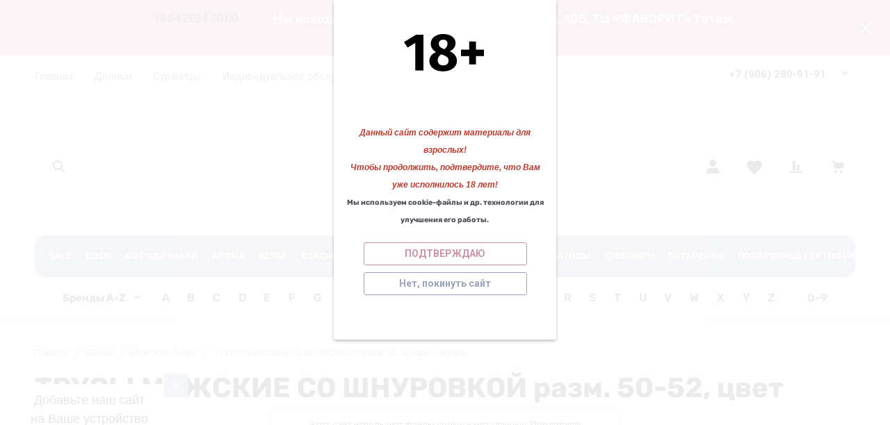

--- FILE ---
content_type: text/html; charset=utf-8
request_url: https://kazanova29.ru/1955572705
body_size: 111778
content:
<!doctype html>
<html lang="ru">

<head>
<meta charset="utf-8">
<meta name="robots" content="all">
<link rel="preload" href="/g/libs/jquery/2.2.4/jquery-2.2.4.min.js" as="script">
<title>ТРУСЫ МУЖСКИЕ СО ШНУРОВКОЙ разм. 50-52, цвет черный</title>
<meta name="description" content="ТРУСЫ МУЖСКИЕ СО ШНУРОВКОЙ разм. 50-52, цвет черный">
<meta name="keywords" content="ТРУСЫ МУЖСКИЕ СО ШНУРОВКОЙ разм. 50-52, цвет черный">
<meta name="SKYPE_TOOLBAR" content="SKYPE_TOOLBAR_PARSER_COMPATIBLE">
<meta name="viewport" content="width=device-width, initial-scale=1.0, maximum-scale=1.0, user-scalable=no">
<meta name="format-detection" content="telephone=no">
<meta http-equiv="x-rim-auto-match" content="none">








			<link rel="preload" as="image" href="/thumb/2/pBKetenAf4ktAjA8h19UkQ/750r750/d/cml_5e2d0034_345d9f9a.jpg" />


		<meta name="yandex-verification" content="a4d792039fde0959" />

<!-- 46b9544ffa2e5e73c3c971fe2ede35a5 -->
<script type='text/javascript' src='/shared/s3/js/lang/ru.js'></script>
<script type='text/javascript' src='/shared/s3/js/common.min.js'></script>
<link rel='stylesheet' type='text/css' href='/shared/s3/css/calendar.css' /><link rel="icon" href="/favicon.png" type="image/png">
	<link rel="apple-touch-icon" href="/thumb/2/LWXycLAsrYVHUeczKuvz_w/r/favicon.png">
	<link rel="apple-touch-icon" sizes="57x57" href="/thumb/2/cSiQoKjZkTMIo0ziQoXd3Q/57c57/favicon.png">
	<link rel="apple-touch-icon" sizes="60x60" href="/thumb/2/ADHYAP_QOPaTX7kCwZk1yQ/60c60/favicon.png">
	<link rel="apple-touch-icon" sizes="72x72" href="/thumb/2/NUeGOwT7ccqi0vKCk5c7CQ/72c72/favicon.png">
	<link rel="apple-touch-icon" sizes="76x76" href="/thumb/2/hXphuvuCGMlCNmPwtBK8JQ/76c76/favicon.png">
	<link rel="apple-touch-icon" sizes="114x114" href="/thumb/2/eu_DCr8HaH-4Fl9Q5T1Yug/114c114/favicon.png">
	<link rel="apple-touch-icon" sizes="120x120" href="/thumb/2/3MmgBXK7FEpfGfzqoDIQig/120c120/favicon.png">
	<link rel="apple-touch-icon" sizes="144x144" href="/thumb/2/j9LDtrtN_JRbLahuwp6tEA/144c144/favicon.png">
	<link rel="apple-touch-icon" sizes="152x152" href="/thumb/2/hJpSN6oEQd3e9064W7B_Jg/152c152/favicon.png">
	<link rel="apple-touch-icon" sizes="180x180" href="/thumb/2/f_vyPxiafrQ-f6zkloMaLQ/180c180/favicon.png">
	
	<meta name="msapplication-TileImage" content="/thumb/2/bmMZwZpxmRExzY98ed18Wg/c/favicon.png">
	<meta name="msapplication-square70x70logo" content="/thumb/2/u4ZCgXlIt0M0m6gZuZtRyQ/70c70/favicon.png">
	<meta name="msapplication-square150x150logo" content="/thumb/2/foNNC3kvbPYBac4AKEENng/150c150/favicon.png">
	<meta name="msapplication-wide310x150logo" content="/thumb/2/4xXaTyEaqfQGm4mLgRUUfg/310c150/favicon.png">
	<meta name="msapplication-square310x310logo" content="/thumb/2/rmdEXcb0zBLSx3J7TTuAiw/310c310/favicon.png">

<!--s3_require-->
<link rel="stylesheet" href="/g/basestyle/1.0.1/user/user.css" type="text/css"/>
<link rel="stylesheet" href="/g/basestyle/1.0.1/user/user.gray.css" type="text/css"/>
<script type="text/javascript" src="/g/basestyle/1.0.1/user/user.js" async></script>
<script type="text/javascript" src="/g/libs/jquery/2.2.4/jquery-2.2.4.min.js"></script>
<!--/s3_require-->

<link rel="preload" href="/g/shop2v2/default/js/shop2v2-plugins.js" as="script">
<link rel="preload" href="/g/shop2v2/default/js/shop2.2.min.js" as="script">





	
	<script type="text/javascript" src="/g/shop2v2/default/js/shop2v2-plugins.js"></script>

	<script type="text/javascript" src="/g/shop2v2/default/js/shop2.2.min.js"></script>


	<script src="/g/templates/shop2/2.130.2/default-3/js/paginationscroll.js"></script>

<script type="text/javascript">shop2.init({"productRefs": {"1512740505":{"cml_tipnomenklatury_227884271":{"\u0422\u043e\u0432\u0430\u0440":["1955572705"]},"cml_vidnomenklatury_3494576303":{"\u0422\u041e\u0412\u0410\u0420":["1955572705"]},"cml_kod_1378315570":{"\u0426\u0411-00003203":["1955572705"]},"cml_polnoe_naimenovanie_2898163137":{"\u0422\u0420\u0423\u0421\u042b \u041c\u0423\u0416\u0421\u041a\u0418\u0415 \u0421\u041e \u0428\u041d\u0423\u0420\u041e\u0412\u041a\u041e\u0419 \u0440\u0430\u0437\u043c. 50-52, \u0446\u0432\u0435\u0442 \u0447\u0435\u0440\u043d\u044b\u0439":["1955572705"]}}},"apiHash": {"getPromoProducts":"f94242c89e2ec65040374d7abc70fba6","getSearchMatches":"548124c3b7bf988aad547ca58ec7424e","getFolderCustomFields":"a2f607f22a422483bbafca401642e14c","getProductListItem":"b3297b797082d4bf5206eb37fd2eec63","cartAddItem":"ab8aed9b9eca2b121d318c01369f7ede","cartRemoveItem":"b8e36cbb3409627ea8de417e78463e35","cartUpdate":"0c1693839e95cee0a393e5cd02444d25","cartRemoveCoupon":"6f896be60a174ba4e634d9fee498e39b","cartAddCoupon":"c2eae4eeca0c2cd42d84be7488e0544e","deliveryCalc":"b8ea00590de15875ae20623958302fb3","printOrder":"9d8a8c41cdd55b07cd93421252f46567","cancelOrder":"72d5ced620d38147370ad4e5997baee5","cancelOrderNotify":"50c2bbbdf8ededbd6fcda91e3256fb8a","repeatOrder":"1161c145b57cd3ce2f3966d781427cfb","paymentMethods":"86c3c7a0892abe5e1ecdabddac3c0953","compare":"e04e4aeb1fb8a6646f72fcc655719004"},"hash": null,"verId": 2461276,"mode": "product","step": "","uri": "/shop","IMAGES_DIR": "/d/","my": {"gr_local_js":true,"gr_local_theme":true,"gr_main_blocks_tabs":true,"gr_site_folders_in_block_icon":true,"gr_orders_shop2_btn":true,"show_product_unit":false,"gr_promo_actions":true,"gr_show_price_in_pricelist":true,"gr_schema_org":true,"gr_thumbs_height":"600","gr_thumbs_width":"600","gr_info_form":true,"gr_cart_question":true,"gr_compare_icons":true,"gr_favorite":true,"gr_collections_lazy":true,"gr_main_blocks_lazy":true,"gr_product_share_lazy":true,"gr_main_blocks_ajax":false,"gr_popup_compare":true,"gr_responsive_tabs_2":true,"gr_select_wrapper":true,"new_alias":"\u041d\u043e\u0432\u0438\u043d\u043a\u0430","special_alias":"\u0410\u043a\u0446\u0438\u044f","buy_alias":"\u0412 \u043a\u043e\u0440\u0437\u0438\u043d\u0443","buy_mod":true,"buy_kind":true,"on_shop2_btn":true,"show_sections":true,"lazy_load_subpages":true,"gr_amount_flag":true,"gr_collections_one_click":true,"gr_collections_columns_class":true,"gr_collections_params":false,"gr_collections_compare":true,"gr_collections_amount":true,"gr_collections_vendor":true,"gr_product_list_titles":true,"gr_product_list_title":true,"gr_product_list_price":true,"gr_product_list_amount":true,"gr_images_size":true,"gr_images_view":true,"gr_images_lazy_load":true,"gr_sliders_autoplay":true,"gr_one_click_btn":"\u041a\u0443\u043f\u0438\u0442\u044c \u0432 1 \u043a\u043b\u0438\u043a","gr_amount_min_top":true,"gr_options_more_btn":"\u041f\u0430\u0440\u0430\u043c\u0435\u0442\u0440\u044b","gr_product_print":true,"gr_product_options_more_btn":"\u0412\u0441\u0435 \u043f\u0430\u0440\u0430\u043c\u0435\u0442\u0440\u044b","gr_product_nav_prev":"\u041f\u0440\u0435\u0434\u044b\u0434\u0443\u0449\u0438\u0439","gr_product_nav_next":"\u0421\u043b\u0435\u0434\u0443\u044e\u0449\u0438\u0439","gr_product_quick_view":true,"gr_product_columns_class":true,"gr_product_item_wrap":true,"gr_product_list_main":true,"gr_thumbs_vendor":true,"gr_thumbs_one_click":true,"gr_cart_info_in_total":true,"gr_cart_preview_icons":true,"gr_cart_titles":true,"gr_cart_show_discount_sum":true,"gr_cart_show_discounts_applied":true,"gr_cart_auth_remodal":true,"gr_cart_coupon_remodal":false,"gr_cart_coupon_placeholder":"\u041f\u0440\u043e\u043c\u043e\u043a\u043e\u0434","gr_coupon_popup_btn":"\u041f\u0440\u0438\u043c\u0435\u043d\u0438\u0442\u044c \u043a\u0443\u043f\u043e\u043d","gr_cart_options_more_btn":"\u041f\u0430\u0440\u0430\u043c\u0435\u0442\u0440\u044b","gr_cart_registration_title":"\u041a\u0443\u043f\u0438\u0442\u044c \u0431\u0435\u0437 \u0440\u0435\u0433\u0438\u0441\u0442\u0440\u0430\u0446\u0438\u0438","gr_filter_remodal_btn":"\u0424\u0438\u043b\u044c\u0442\u0440","gr_filter_max_count":5,"gr_filter_remodal":true,"gr_filter_unwrap_sorting":false,"gr_filter_go_result":true,"gr_filter_color_btn":true,"gr_filter_placeholders":true,"gr_filter_range_slider":false,"gr_login_form_placeholder":true,"gr_search_placeholder":"\u041d\u0430\u0439\u0442\u0438 \u0442\u043e\u0432\u0430\u0440","gr_search_form_title":"\u041f\u043e\u0434\u0431\u043e\u0440 \u043f\u043e \u043f\u0430\u0440\u0430\u043c\u0435\u0442\u0440\u0430\u043c","gr_search_form_range_slider":false,"gr_sorting_title":"\u0421\u043e\u0440\u0442\u0438\u0440\u043e\u0432\u0430\u0442\u044c","gr_sorting_default":"\u041f\u043e \u0443\u043c\u043e\u043b\u0447\u0430\u043d\u0438\u044e","gr_sorting_item_default":"\u041f\u043e \u0443\u043c\u043e\u043b\u0447\u0430\u043d\u0438\u044e","gr_sorting_by_price_desc":"\u0426\u0435\u043d\u0430 - \u0443\u0431\u044b\u0432\u0430\u043d\u0438\u0435","gr_sorting_by_price_asc":"\u0426\u0435\u043d\u0430 - \u0432\u043e\u0437\u0440\u0430\u0441\u0442\u0430\u043d\u0438\u0435","gr_sorting_by_name_desc":"\u041d\u0430\u0437\u0432\u0430\u043d\u0438\u0435 - \u042f-\u0410","gr_sorting_by_name_asc":"\u041d\u0430\u0437\u0432\u0430\u043d\u0438\u0435 - \u0410-\u042f","gr_site_version_2":true},"shop2_cart_order_payments": 3,"cf_margin_price_enabled": 0,"buy_one_click_api_url": "/-/x-api/v1/public/?method=form/postform&param[form_id]=6122686&param[tpl]=global:shop2.form.minimal.tpl&param[hide_title]=0&param[placeholdered_fields]=0","maps_yandex_key":"a742802c-3b9d-452c-b52d-e30fdb2abb1f","maps_google_key":""});shop2.facets.enabled = true;</script>


	<style>
		.gr_lazy_load_block > * {display: none !important;}
		.gr_hide_onload * {transition: none !important;}
		.hideOverflow{white-space:nowrap;overflow:hidden}
		
		.gr_hide_onload .fixed-panel {display: none !important;}
		.gr_hide_onload .fixed-top-brands-select__popup {display: none !important;}
		.gr_hide_onload .site-top-slider .slider-controls {display: none !important;}
		.site-top-slider__items:not(.tns-slider) {display: flex;overflow: hidden;white-space: nowrap;}
		.site-top-slider__items:not(.tns-slider) .site-top-slider__item{min-width: 100%;max-width: 100%;}
		
		.site-folders-in-block__items.folders_slider:not(.tns-slider) {display: flex;overflow: hidden;white-space: nowrap;}
		.site-folders-in-block__items.folders_slider:not(.tns-slider) .site-folders-in-block__item {min-width: 25%;max-width: 25%; margin-left: 15px; margin-right: 15px; }
			
		
		.tns-outer{padding:0!important}.tns-outer [aria-controls]{cursor:pointer}.tns-slider{-webkit-transition:all 0;-moz-transition:all 0;transition:all 0}.tns-slider > .tns-item{-webkit-box-sizing:border-box;-moz-box-sizing:border-box;box-sizing:border-box}
		.tns-horizontal.tns-subpixel{white-space:nowrap}.tns-horizontal.tns-subpixel > .tns-item{display:inline-block;vertical-align:top;white-space:normal}
		.tns-lazy-img{-webkit-transition:opacity .6s;-moz-transition:opacity .6s;transition:opacity .6s;opacity:.6}.tns-ovh{overflow:hidden}.tns-visually-hidden{position:absolute;left:-10000em}
		
		html{font-family:sans-serif;-ms-text-size-adjust:100%;-webkit-text-size-adjust:100%;overflow-y:scroll}body{margin:0}header{display:block}img{border:0}svg:not(:root){overflow:hidden}button,input{font:inherit;margin:0}button{overflow:visible;text-transform:none;-webkit-appearance:button;cursor:pointer}input{line-height:normal}@media print{*{text-shadow:none!important}a[href]:after{content:" (" attr(href) ")"}img{page-break-inside:avoid;max-width:100%!important}}.menu-default,.menu-default ul,.menu-default li{padding:0;margin:0;list-style:none}img{max-width:100%;height:auto}*{box-sizing:border-box;-webkit-locale:auto}
		
		.site-top-slider__btn a,.editable-blocks .percent-block__btn,.site-header .header-catalog-btn-mobile button,.site-header .header-burger-btn-mobile button,.tns-nav button{position:relative;z-index:1;display:inline-flex;align-items:center;justify-content:center;height:auto;min-height:auto;padding:0;border:none;cursor:pointer;text-align:center;-moz-appearance:none;-webkit-appearance:none;background-clip:border-box;transition:all .18s linear}.site-top-slider__btn a:before,.editable-blocks .percent-block__btn:before,.site-header .header-catalog-btn-mobile button:before,.site-header .header-burger-btn-mobile button:before,.tns-nav button:before{position:absolute;content:'';top:0;left:0;right:0;bottom:0;z-index:-1;transition:all .18s linear;opacity:0;visibility:hidden}.site-top-slider__btn a:active:before,.editable-blocks .percent-block__btn:active:before,.site-header .header-catalog-btn-mobile button:active:before,.site-header .header-burger-btn-mobile button:active:before,.tns-nav button:active:before{opacity:1;visibility:visible;transition:all .05s linear}.site-top-slider__btn a,.editable-blocks .percent-block__btn{font-size:18px;line-height:1.125;padding:15px 30px}@media (max-width: 1260px){.site-top-slider__btn a,.editable-blocks .percent-block__btn{font-size:14px;line-height:1.2;padding:12px 20px}}@media (max-width: 767px){.site-top-slider__btn a,.editable-blocks .percent-block__btn{font-size:14px;line-height:1.2;padding:12px 16px}}.site-header .header-catalog-btn-mobile button,.site-header .header-burger-btn-mobile button{width:50px;height:50px;min-height:50px}@media (max-width: 1260px){.site-header .header-catalog-btn-mobile button,.site-header .header-burger-btn-mobile button{width:48px;height:48px;min-height:48px}}@media (max-width: 767px){.site-header .header-catalog-btn-mobile button,.site-header .header-burger-btn-mobile button{width:46px;height:46px;min-height:46px}}.site-top-slider__btn a span,.editable-blocks .percent-block__btn span{position:relative;vertical-align:top;display:inline-block;padding-right:40px}.site-top-slider__btn a span svg,.editable-blocks .percent-block__btn span svg{position:absolute;top:50%;right:0;width:30px;height:30px;transform:translateY(-50%) rotate(0.001deg);transition:all .18s linear}
		
		.site-folders-in-block__more-btn span{position:relative;vertical-align:top;display:inline-block;padding-right:36px}.site-folders-in-block__more-btn span i{position:absolute;top:50%;right:0;width:30px;height:30px;transform:translateY(-50%) rotate(0.001deg);transition:all .18s linear}.site-top-slider__btn a,.editable-blocks .percent-block__btn{font-weight:var(--font1_700);font-family:var(--font1);border:none}.site-header .header-catalog-btn-mobile button,.site-header .header-burger-btn-mobile button{font-size:0;padding:0;opacity:1;visibility:visible;transition:all .18s linear;border:none}.site-header .header-catalog-btn-mobile button svg,.site-header .header-burger-btn-mobile button svg{width:30px;height:30px;transition:all .18s linear}.tns-nav{margin:20px 0 0;font-size:0;text-align:center}.tns-nav button{margin:0 5px;min-height:8px;height:8px;width:8px;font-size:0;padding:0;opacity:1;visibility:visible;border:none}.tns-nav button:active{border:none}.site-folders-in-block__more-btn{cursor:pointer;font-family:var(--font2);font-weight:var(--font2_500);font-size:15px;line-height:1.1;transition:all .18s linear;text-align:left;display:inline-flex;justify-content:flex-start}.site-folders-in-block__more-btn ins{transition:all .18s linear;border-bottom:1px dashed var(--on_gr_bg_border_4)}.site-folders-in-block__more-btn span{padding-right:42px}.site-folders-in-block__more-btn span i{width:30px;height:28px;display:inline-flex}.site-folders-in-block__more-btn span i svg{margin:auto}.site-folders-in-block__more-btn span svg{width:20px;height:20px}@media (max-width: 1580px){.top-search{display:none}}.top-search__body{position:relative;transition:all .19s ease-in-out}.top-search .top-shop-search-btn{position:absolute;top:50%;right:20px;transform:translateY(-50%);width:30px;height:30px;cursor:pointer;vertical-align:top;display:inline-block;transition:all .18s linear;z-index:10}.top-search .top-shop-search-btn i{position:absolute;top:0;right:0;left:0;bottom:0;display:inline-flex;align-items:center;justify-content:center;font-size:0;line-height:1}.top-search .top-shop-search-btn svg{transition:all .18s linear}.search-block{position:relative}.search-block__input{width:100%;border:none;-webkit-appearance:none;-moz-appearance:none;font-size:16px;line-height:1.16;transition:all .6s;padding:16px 60px 16px 70px}.search-block__input:focus{border:none}.search-block__btn{padding:0;border:none;-webkit-appearance:none;-moz-appearance:none;font-size:0;position:absolute;top:50%;left:20px;width:30px;height:30px;transform:translateY(-50%)}.search-block__btn i{font-size:0}.search-block__btn svg{transition:all .18s linear;position:static}.top-search-btn{display:none}html,body{height:100%;min-width:320px;-ms-text-size-adjust:100%;-webkit-text-size-adjust:100%}html{font-size:16px}body{position:relative;min-width:320px;text-align:left;font-family:var(--font1);font-weight:var(--font1_400);line-height:1.5}.tns-lazy-img{opacity:1}.tns-slider{margin-left:auto;margin-right:auto}.gr-svg-icon{width:30px;height:30px}.gr-svg-icon.gr_small_icon{display:none;width:20px;height:20px}.block_padding{padding:0 50px}@media (max-width: 1260px){.block_padding{padding:0 30px}}@media (max-width: 767px){.block_padding{padding:0 16px}}.block_width{margin:0 auto;max-width:1460px}
		
		.site__wrapper{min-height:100%;margin:auto;display:flex;flex-direction:column}.site__wrapper.site_max_width{margin:0 auto;max-width:1460px}.site-container{flex:1 0 auto}.site__background{position:fixed;top:0;left:0;right:0;bottom:0;z-index:-1;background-size:cover;background-repeat:no-repeat;background-position:50% 0}@media (max-width: 1500px){.site__background{display:none}}.site_max_width .site-header .top-brands{padding:0 40px}.site-header .site-fixed-top-wrapper{position:relative;z-index:99;min-height:60px}.site-header .site-fixed-top-wrapper .site-header-top-wrapper{width:100%}@media (max-width: 1260px){.site-header__inner{margin-bottom:30px}}@media (max-width: 1023px){.site-header__inner{margin-bottom:0}}.site-header .site-header-top{position:relative;z-index:20}.site-header .site-header-top__body{display:flex;align-items:center;min-height:60px}.site-header .site-header-top__left{display:flex;align-items:center;font-size:0;width:calc(100% - 450px)}@media (max-width: 1260px){.site-header .site-header-top__left{width:50%}}.site-header .site-header-top__right{margin-left:auto;width:450px}@media (max-width: 1260px){.site-header .site-header-top__right{width:auto;display:inline-flex;align-items:center}}.site-header .site-header-bottom{position:relative}.site-header .site-header-bottom__body{padding:15px 0;display:flex;align-items:center}@media (max-width: 639px){.site-header .site-header-bottom__body{padding:20px 0}}.site-header .site-header-bottom__left{width:35%;display:flex;align-items:center}@media (max-width: 1260px){.site-header .site-header-bottom__left{width:100%;justify-content:center}}.site-header .site-header-bottom__center{width:35%;display:inline-flex;justify-content:flex-end;margin-left:auto}@media (max-width: 1260px){.site-header .site-header-bottom__center{display:none}}.site-header .site-header-bottom__center.hide_search .top-search{display:none}.site-header .site-header-bottom__center.hide_search .top-search-btn{display:block}.site-header .site-header-bottom__right{width:auto;display:flex;align-items:center;justify-content:flex-end}@media (max-width: 1260px){.site-header .site-header-bottom__right{display:none}}.site-header .menu-top-wrapper{flex-basis:100%;flex-shrink:1}.site-header .menu-top-wrapper li *{white-space:normal}.site-header .menu-top{position:relative;z-index:2}@media (max-width: 1260px){.site-header .menu-top{display:none}}.site-header .menu-top .menu-back,.site-header .menu-top .menu-parent{display:none}.site-header .menu-top > li{position:relative;vertical-align:top;display:inline-block}.site-header .menu-top > li:first-child{margin-left:-15px}.site-header .menu-top > li > a{position:relative;display:flex;align-items:center;padding:0 15px;font-size:15px;line-height:60px;transition:all .18s linear;font-family:var(--font1);font-weight:var(--font1_400)}.site-header .menu-top > li > a i{display:none}.site-header .menu-top > li ul{position:absolute;z-index:1;left:-15px;top:100%;width:320px;display:none;padding:20px 0}.site-header .menu-top > li ul li{position:relative}.site-header .menu-top > li ul li a{position:relative;display:flex;align-items:center;padding:7px 30px;font-size:15px;line-height:1.04;transition:all .18s linear}.site-header .header-contacts{position:relative;margin-top:5px;margin-bottom:5px;display:flex;align-items:center;justify-content:flex-end}@media (max-width: 1260px){.site-header .header-contacts{display:none}}.site-header .header-contacts.has_popup_btn{padding-right:42px}.site-header .header-contacts__icon{position:absolute;right:0;bottom:0;width:30px;height:30px;cursor:pointer;align-items:center;display:inline-flex;transition:all .18s linear}.site-header .header-contacts__icon svg{width:20px;height:20px;margin:auto;transition:all .18s linear}.site-header .header-contacts__item{max-width:300px;display:flex;align-items:flex-end}.site-header .header-contacts__item-left{flex:0 0 auto;display:flex;align-items:center;margin-right:20px}.site-header .header-contacts__item-right{flex:0 1 auto}.site-header .header-contacts__link{font-size:0;margin:0 2px}.site-header .header-contacts__link:first-child{margin-left:0}.site-header .header-contacts__link img{max-width:28px;max-height:28px}.site-header .header-contacts__note{font-size:15px;line-height:1.1;max-width:180px}.site-header .header-contacts__note + .header-contacts__number{margin-top:4px}.site-header .header-contacts__number{font-size:15px;line-height:1;font-weight:var(--font1_700);margin-bottom:5px}.site-header .site-info{display:inline-flex;align-items:center}@media (max-width: 639px){.site-header .site-info{flex-direction:column;align-items:center}}.site-header .site-info__logo{font-size:0;margin-right:30px;flex:0 0 auto}@media (max-width: 767px){.site-header .site-info__logo{margin-right:10px}}@media (max-width: 639px){.site-header .site-info__logo{margin:0}.site-header .site-info__logo + .site-info__body{margin-top:10px}}.site-header .site-info__logo img{width:auto;height:auto;object-fit:cover}.site-header .site-info__body{flex:1 1 auto}@media (max-width: 639px){.site-header .site-info__body{text-align:center}}.site-header .site-info__name{font-size:24px;line-height:1.1;font-family:var(--font2);font-weight:var(--font2_500)}@media (max-width: 767px){.site-header .site-info__name{font-size:22px}}.site-header .site-info__name + .site-info__desc{margin-top:4px}@media (max-width: 767px){.site-header .site-info__name + .site-info__desc{margin-top:2px}}.site-header .site-info__desc{font-size:17px;line-height:1.16}@media (max-width: 767px){.site-header .site-info__desc{font-size:14px}}.site-header .top-search-btn.simple-btn button:before{display:none}.site-header .header-modules{display:flex;align-items:center;justify-content:flex-end}.site-header .header-modules__item,.site-header .top-search-btn{margin:0 0 0 30px}@media (max-width: 1420px){.site-header .header-modules__item,.site-header .top-search-btn{margin:0 0 0 10px}}@media (max-width: 767px){.site-header .header-modules__item,.site-header .top-search-btn{margin-left:0}}@media (max-width: 1260px){.site-header .header-modules__item.cabinet_item{display:none}}.site-header .header-modules__item.cabinet_item.simple-btn a:before{display:none}.site-header .header-modules__item a,.site-header .top-search-btn button{position:relative;font-size:0;border:none;display:flex;align-items:center;padding:10px}.site-header .header-modules__item a:before,.site-header .top-search-btn button:before{position:absolute;top:0;left:0;right:0;bottom:0;content:'';opacity:0;visibility:hidden;transition:all .18s linear}@media (max-width: 1260px){.site-header .header-modules__item a:before,.site-header .top-search-btn button:before{display:none}}.site-header .header-modules__item a i,.site-header .top-search-btn button i{display:flex;z-index:2}.site-header .header-modules__item a i svg,.site-header .top-search-btn button i svg{margin:auto}.site-header .header-modules__item a .gr-svg-icon,.site-header .top-search-btn button .gr-svg-icon{transition:all .18s linear}.site-header .header-modules__item .gr-compare-btn:not(.active){pointer-events:none}.site-header .header-modules__item .gr-compare-btn:not(.active) .gr-compare-btn-amount{display:none}.site-header .header-modules__item .gr-cart-total-amount,.site-header .header-modules__item .gr-compare-btn-amount{font-size:13px;font-family:var(--font1);font-weight:var(--font1_400);margin-right:5px;margin-left:3px;position:relative;z-index:2}.site-header .header-modules__item .gr-cart-preview-body{position:relative;display:flex;align-items:center;width:100%}.site-header .header-modules__item .gr-cart-preview-body .gr-cart-total-sum{margin-left:10px;font-size:16px;line-height:1.125;font-family:var(--font2);font-weight:var(--font2_700);display:none}.site-header .header-modules__item .gr-cart-preview-body .gr-cart-total-sum span{font-size:12px;line-height:1.16}.site-header .site-header-folders{position:relative;z-index:12}@media (max-width: 1260px){.site-header .site-header-folders{display:none}}.site-header .top-folders-wrapper{display:flex;align-items:center;transition:all .18s linear;padding:0 40px;font-size:0;width:100%}.site-header .top-folders-wrapper li *{white-space:normal}.site-header .top-folders{position:relative;z-index:4;width:100%}.site-header .top-folders .folder-back,.site-header .top-folders .folder-parent{display:none}.site-header .top-folders > li{position:relative;vertical-align:top;display:inline-block}.site-header .top-folders > li > a{position:relative;display:flex;align-items:center;padding:0 20px;font-size:16px;line-height:60px;transition:all .18s linear;font-family:var(--font2);font-weight:var(--font2_500)}.site-header .top-folders > li > a:before{position:absolute;top:10px;left:0;right:0;bottom:10px;content:'';opacity:0;visibility:hidden;transition:all .18s linear}@media (max-width: 1260px){.site-header .top-folders > li > a:before{display:none}}.site-header .top-folders > li > a ins,.site-header .top-folders > li > a span{z-index:2}.site-header .top-folders > li > a ins{line-height:1;margin-right:10px;width:30px;height:30px;display:flex;align-items:center;justify-content:center}.site-header .top-folders > li > a ins svg{width:30px;height:30px;max-width:30px;max-height:30px}.site-header .top-folders > li > a i{display:none}.site-header .top-folders > li ul{position:absolute;z-index:1;left:0;top:100%;width:320px;display:none;padding:20px}.site-header .top-folders > li ul li{position:relative}.site-header .top-folders > li ul li a{position:relative;display:flex;align-items:center;padding:10px 30px;font-size:15px;line-height:1.04;transition:all .18s linear;font-family:var(--font2);font-weight:var(--font2_500)}.site-header .top-folders > li ul li a:before{position:absolute;top:0;left:0;right:0;bottom:0;content:'';opacity:0;visibility:hidden;transition:all .18s linear}@media (max-width: 1260px){.site-header .top-folders > li ul li a:before{display:none}}.site-header .top-folders > li ul li a ins{line-height:1;margin-right:10px;width:30px;height:30px;display:flex;align-items:center;justify-content:center}.site-header .top-folders > li ul li a ins svg{max-width:30px;max-height:30px}.site-header .top-folders > li ul li a i{display:none}.site-header .top-folders > li ul ul{left:100%;top:-15px;margin-left:1px}.site-header .top-folders > li.row-menu-btn{position:relative}.site-header .top-folders > li.row-menu-btn > ul{margin-top:1px}.site-header .top-folders > li.row-menu-btn .row-menu-container{position:absolute;top:100%;left:0}.site-header .top-folders > li.row-menu-btn .row-menu-container > li > a{font-family:var(--font2);font-weight:var(--font2_500);position:relative}.site-header .top-folders > li.row-menu-btn .row-menu-container > li > a:before{position:absolute;top:0;left:0;right:0;bottom:0;content:'';opacity:0;visibility:hidden;transition:all .18s linear}@media (max-width: 1260px){.site-header .top-folders > li.row-menu-btn .row-menu-container > li > a:before{display:none}}.site-header .site-header-brands{position:relative;z-index:11;transition:all .18s linear}@media (max-width: 1260px){.site-header .site-header-brands{display:none}}.site-header .top-brands-container{position:absolute;top:100%;left:0;right:0;min-height:120px;font-size:0;display:none;z-index:20}.site-header .top-brands-container__body{position:relative}.site-header .top-brands{position:relative;display:flex;justify-content:space-between}.site-header .top-brands .top-brands-name{display:none}.site-header .top-brands .top-brands-select{position:relative;margin-right:10px;min-width:114px}.site-header .top-brands .top-brands-select__selected{position:relative;cursor:pointer;font-size:15px;line-height:60px;padding-right:26px;transition:all .18s linear;font-family:var(--font2);font-weight:var(--font2_700)}.site-header .top-brands > li ul{display:none}.site-header .top-brands > li.top-brands-lat{display:flex}.site-header .top-brands > li a{display:block;padding:0 10px;font-size:16px;line-height:60px;font-family:var(--font2);font-weight:var(--font2_500);transition:all .18s linear}.site-header .header-catalog-btn-mobile button:before,.site-header .header-burger-btn-mobile button:before{display:none}.site-header .header-catalog-btn-mobile{display:none}@media (max-width: 1260px){.site-header .header-catalog-btn-mobile{display:none}}@media (max-width: 767px){.site-header .header-catalog-btn-mobile{display:inline-flex}}.site-header .header-burger-btn-mobile{display:none}@media (max-width: 1260px){.site-header .header-burger-btn-mobile{display:inline-flex}}@media (max-width: 767px){.site-header .header-burger-btn-mobile{display:none}}.site-header .header-btn-mobile{display:none;margin:0 0 0 10px}@media (max-width: 1260px){.site-header .header-btn-mobile{display:inline-flex}}@media (max-width: 639px){.site-header .header-btn-mobile{margin:0 0 0 8px}}.site-header .header-btn-mobile button{position:relative;font-size:0;border:none;display:flex;align-items:center;padding:8px}@media (max-width: 639px){.site-header .header-btn-mobile button{padding:5px}}.site-header .header-btn-mobile button i{display:flex;z-index:2}.site-header .header-btn-mobile button i svg{margin:auto}.site-header .header-btn-mobile button .gr-svg-icon{transition:all .18s linear}@media (max-width: 767px){.site-header .header-btn-mobile.header-search-btn-mobile{display:none}}
		
		.top-blocks-panel{margin-bottom:70px}@media (max-width: 1260px){.top-blocks-panel{margin-bottom:50px}}@media (max-width: 1023px){.top-blocks-panel{margin-bottom:40px}}@media (max-width: 767px){.top-blocks-panel{margin-bottom:20px}}@media (max-width: 639px){.top-blocks-panel{margin-bottom:30px}}.top-blocks-panel__body{display:flex}@media (max-width: 1420px){.top-blocks-panel__body{flex-direction:column}}.site-top-slider{width:100%;flex:1 0 calc(100% - 342px - 30px);overflow:hidden}@media (max-width: 1420px){.site-top-slider{flex:1 1 100%;width:100%}}.site-top-slider + .editable-blocks{margin-left:30px}@media (max-width: 1420px){.site-top-slider + .editable-blocks{margin:30px 0 0}}@media (max-width: 1023px){.site-top-slider + .editable-blocks{margin:20px 0 0}}.site-top-slider .tns-nav{position:absolute;bottom:40px;left:0;right:0;margin:0}@media (max-width: 639px){.site-top-slider .tns-nav{bottom:10px}}@media (min-width: 640px){.site-top-slider .tns-nav button{opacity:.5}}.site-top-slider .slider-controls{position:absolute;bottom:40px;left:40px;right:40px;z-index:2;pointer-events:none;display:flex;align-items:center;justify-content:space-between}@media (max-width: 1023px){.site-top-slider .slider-controls{bottom:30px}}.site-top-slider .slider-controls__btn{pointer-events:auto;width:140px;height:100px;position:relative;overflow:hidden;border:2px solid var(--on_gr_dark_boder);cursor:pointer;transition:all .18s linear}@media (max-width: 1023px){.site-top-slider .slider-controls__btn{width:95px;height:65px}}@media (max-width: 767px){.site-top-slider .slider-controls__btn{width:80px;height:50px}}.site-top-slider .slider-controls__btn i{position:absolute;top:0;right:0;left:0;bottom:0;font-size:0;display:inline-flex;align-items:center;justify-content:center}.site-top-slider .slider-controls__btn svg{width:32px;height:32px}.site-top-slider .slider-controls__pic{position:absolute;top:0;right:0;left:0;bottom:0;transition:all .18s linear;opacity:0}@media (max-width: 1280px){.site-top-slider .slider-controls__pic{display:none}}.site-top-slider .slider-controls__pic img{position:absolute;top:0;right:0;left:0;bottom:0;width:100%;height:100%;object-fit:cover}.site-top-slider__body{position:relative}.site-top-slider__item.has_custom_bg .site-top-slider__text{padding:40px 30px}@media (max-width: 639px){.site-top-slider__item.has_custom_bg .site-top-slider__text{padding:0}}.site-top-slider__item.has_custom_bg .site-top-slider__add{padding:100px 40px 150px}@media (max-width: 1023px){.site-top-slider__item.has_custom_bg .site-top-slider__add{padding:30px 30px 110px}}@media (max-width: 767px){.site-top-slider__item.has_custom_bg .site-top-slider__add{padding:30px 30px 90px}}@media (max-width: 639px){.site-top-slider__item.has_custom_bg .site-top-slider__add{padding:20px 15px 30px}}.site-top-slider__item.slide_text_right:not(.has_custom_bg) .site-top-slider__add-body{display:flex;justify-content:flex-end}@media (max-width: 639px){.site-top-slider__item.slide_text_right:not(.has_custom_bg) .site-top-slider__add-body{justify-content:center}}.site-top-slider__item-body{min-height:613px;max-height:613px;position:relative}@media (max-width: 1260px){.site-top-slider__item-body{min-height:517px;max-height:517px}}@media (max-width: 1023px){.site-top-slider__item-body{min-height:390px;max-height:390px}}@media (max-width: 767px){.site-top-slider__item-body{min-height:340px;max-height:340px}}@media (max-width: 639px){.site-top-slider__item-body{min-height:auto;max-height:none}}.site-top-slider__pic{position:absolute;top:0;right:0;left:0;bottom:0;font-size:0}@media (max-width: 639px){.site-top-slider__pic{position:relative;padding-top:66%}}.site-top-slider__pic img{position:absolute;top:0;right:0;left:0;bottom:0;width:100%;height:100%;object-fit:cover}.site-top-slider__add{position:absolute;top:0;left:0;right:0;bottom:0;padding:70px 80px 150px}@media (max-width: 1023px){.site-top-slider__add{padding:60px 60px 110px}}@media (max-width: 767px){.site-top-slider__add{padding:40px 40px 90px}}@media (max-width: 639px){.site-top-slider__add{position:relative;padding:20px 15px 30px}}.site-top-slider__add-body{display:flex;align-items:center;height:100%}.site-top-slider__text{max-width:550px}@media (max-width: 639px){.site-top-slider__text{text-align:center;width:100%}}.site-top-slider__title{font:var(--font2_700) 35px/ 1.1 var(--font2)}.site-top-slider__title + .site-top-slider__desc{margin-top:10px}@media (max-width: 1260px){.site-top-slider__title{font-size:30px}}@media (max-width: 1023px){.site-top-slider__title{font-size:25px}}@media (max-width: 767px){.site-top-slider__title{font-size:20px}.site-top-slider__title + .site-top-slider__desc{margin-top:5px}}@media (max-width: 639px){.site-top-slider__title{font-size:18px}}.site-top-slider__desc{font:var(--font2_300) 19px/ 1.1 var(--font2)}.site-top-slider__desc + .site-top-slider__btn{margin-top:20px}@media (max-width: 1023px){.site-top-slider__desc{font-size:18px}}@media (max-width: 767px){.site-top-slider__desc{font-size:16px}.site-top-slider__desc + .site-top-slider__btn{margin-top:10px}}@media (max-width: 639px){.site-top-slider__desc{font-size:15px}}@media (max-width: 639px){.site-top-slider__btn{text-align:center}}.site-top-slider__btn a svg{display:none}.site-top-slider__btn a svg.gr_small_icon{display:block;width:20px;height:20px}
		
		.editable-blocks{width:100%;max-width:342px;min-height:100%}@media (max-width: 1420px){.editable-blocks{max-width:100%}}.editable-blocks__inner{display:flex;flex-direction:column;justify-content:space-between;min-height:100%;height:100%;margin:-15px 0}@media (max-width: 1420px){.editable-blocks__inner{flex-direction:unset;margin:0 -15px}}@media (max-width: 1023px){.editable-blocks__inner{flex-direction:unset;margin:0 -10px}}@media (max-width: 639px){.editable-blocks__inner{margin:0;flex-direction:column}}@media (max-width: 1420px){.editable-blocks__item{flex:1 1 calc(50% - 30px);margin:0 15px}}@media (max-width: 1023px){.editable-blocks__item{flex:1 1 calc(50% - 20px);margin:0 10px}}@media (max-width: 639px){.editable-blocks__item{flex:1 1 100%;margin:0}.editable-blocks__item + .editable-blocks__item{margin-top:20px}}.editable-blocks__item-inner{position:relative;margin:15px 0;height:291.5px;overflow:hidden}@media (max-width: 1420px){.editable-blocks__item-inner{height:100%;margin:0}}@media (max-width: 639px){.editable-blocks__item-inner{min-height:280px;display:flex;align-items:center}}.editable-blocks__item-image{position:absolute;top:0;right:0;left:0;bottom:0}.editable-blocks__item-image img{position:absolute;top:0;right:0;left:0;bottom:0;width:100%;height:100%;object-fit:cover}.editable-blocks__item-image.dark-bg:before{content:'';position:absolute;top:0;right:0;left:0;bottom:0;pointer-events:none;z-index:1}.editable-blocks__item-text{padding:40px 30px;position:relative;z-index:2;height:100%;width:100%}.editable-blocks__item-title{font:var(--font2_700) 32px/ 1.1 var(--font2)}@media (max-width: 1260px){.editable-blocks__item-title{font-size:28px}}@media (max-width: 1023px){.editable-blocks__item-title{font-size:22px}}.editable-blocks .price-block__title{padding-top:30px}@media (max-width: 639px){.editable-blocks .price-block__title{padding:0}}.editable-blocks .price-block__price{font:var(--font2_700) 25px/ 1.2 var(--font2);margin-top:40px;padding:10px 20px;display:inline-flex;align-items:flex-end}@media (max-width: 1023px){.editable-blocks .price-block__price{font-size:18px;padding:8px 20px}}.editable-blocks .price-block__price .current{font-weight:var(--font2_300);font-size:19px;padding-left:4px}.editable-blocks .percent-block__num{font:var(--font2_700) 50px/ 1 var(--font2);margin-top:10px}@media (max-width: 1260px){.editable-blocks .percent-block__num{font-size:45px}}@media (max-width: 1023px){.editable-blocks .percent-block__num{font-size:35px}}.editable-blocks .percent-block__desc{font-weight:var(--font1_500);font-size:18px;margin-top:10px}@media (max-width: 1023px){.editable-blocks .percent-block__desc{font-size:16px}}.editable-blocks .percent-block__more_btn{margin-top:30px}@media (max-width: 767px){.editable-blocks .percent-block__more_btn{margin-top:20px}}.editable-blocks .percent-block__btn svg{display:none}.editable-blocks .percent-block__btn svg.gr_small_icon{display:block;width:20px;height:20px}.editable-blocks .percent-block__btn:before{opacity:1;visibility:visible}
		
		{*.site-folders-in-block{margin-bottom:70px}@media (max-width: 1260px){.site-folders-in-block{margin-bottom:50px}}@media (max-width: 1023px){.site-folders-in-block{margin-bottom:40px}}@media (max-width: 639px){.site-folders-in-block{margin-bottom:30px}}.site-folders-in-block__body{position:relative}.site-folders-in-block__items:not(.folders_slider){display:flex;flex-wrap:wrap;margin:0 -15px}@media (max-width: 1260px){.site-folders-in-block__items:not(.folders_slider){margin:0 -10px}}.site-folders-in-block__items:not(.folders_slider) .site-folders-in-block__item{width:100%;max-width:calc(25% - 30px);margin:0 15px;position:relative}.site-folders-in-block__items:not(.folders_slider) .site-folders-in-block__item:nth-child(n + 5){display:none;margin-top:30px}@media (max-width: 1260px){.site-folders-in-block__items:not(.folders_slider) .site-folders-in-block__item{max-width:calc(33.3333% - 30px)}.site-folders-in-block__items:not(.folders_slider) .site-folders-in-block__item:nth-child(n + 4){display:none;margin-top:30px}}@media (max-width: 767px){.site-folders-in-block__items:not(.folders_slider) .site-folders-in-block__item{max-width:calc(50% - 20px);margin:0 8px}.site-folders-in-block__items:not(.folders_slider) .site-folders-in-block__item:nth-child(n + 3){display:none;margin-top:20px}}@media (max-width: 479px){.site-folders-in-block__items:not(.folders_slider) .site-folders-in-block__item{max-width:calc(100% - 20px);margin:0 8px}.site-folders-in-block__items:not(.folders_slider) .site-folders-in-block__item:nth-child(n + 2){display:none;margin-top:20px}}.site-folders-in-block__item a{display:block;position:relative;padding-top:98%;overflow:hidden}.site-folders-in-block__pic{position:absolute;top:0;right:0;bottom:0;left:0}.site-folders-in-block__pic:before{position:absolute;content:'';top:0;left:0;right:0;bottom:0;z-index:1;pointer-events:none}.site-folders-in-block__pic img{width:100%;height:100%;object-fit:cover;transition:all .18s linear}.site-folders-in-block__count{position:absolute;top:30px;left:30px;border:2px solid var(--on_gr_dark_boder_3);padding:11px 23px 7px;font:var(--font2_400) 18px/ 1.1 var(--font2);display:inline-flex;z-index:2}@media (max-width: 1260px){.site-folders-in-block__count{left:20px;top:20px;padding:5px 15px;font-size:16px}}.site-folders-in-block__text{position:absolute;left:30px;right:30px;bottom:30px;font:var(--font2_700) 20px/ 1.2 var(--font2);z-index:2;transition:all .18s linear}@media (max-width: 1260px){.site-folders-in-block__text{left:20px;right:20px;bottom:20px;font-size:18px;font-weight:var(--font2_500);white-space:normal}}.site-folders-in-block__more{padding:44px 0 0;text-align:center;display:none}@media (max-width: 1023px){.site-folders-in-block__more{padding:34px 0 0}}@media (max-width: 767px){.site-folders-in-block__more{padding:20px 0 10px}}*}
		
		
		.timer-block__btn a,.timer-block__close{position:relative;z-index:1;display:inline-flex;align-items:center;justify-content:center;height:auto;min-height:auto;padding:0;border:none;cursor:pointer;text-align:center;-moz-appearance:none;-webkit-appearance:none;background-clip:border-box;transition:all .18s linear}.timer-block__btn a:before,.timer-block__close:before{position:absolute;content:'';top:0;left:0;right:0;bottom:0;z-index:-1;transition:all .18s linear;opacity:0;visibility:hidden}.timer-block__btn a:active:before,.timer-block__close:active:before{opacity:1;visibility:visible;transition:all .05s linear}.timer-block__btn a{font-size:18px;line-height:1.125;padding:15px 30px}@media (max-width: 767px){.timer-block__btn a{font-size:14px;line-height:1.2;padding:12px 16px}}.timer-block__close{width:50px;height:50px;min-height:50px}@media (max-width: 1260px){.timer-block__close{width:48px;height:48px;min-height:48px}}@media (max-width: 767px){.timer-block__close{width:46px;height:46px;min-height:46px}}.timer-block__close{width:40px;height:40px;min-height:40px}@media (max-width: 1260px){.timer-block__close{width:36px;height:36px;min-height:36px}}@media (max-width: 767px){.timer-block__close{width:30px;height:30px;min-height:30px}}.timer-block__btn a{font-weight:var(--font1_700);font-family:var(--font1);border:none}.timer-block__btn a:active{border:none}.timer-block__close{font-size:0;padding:0;opacity:1;visibility:visible;transition:all .18s linear;border:none}.timer-block__close:before{display:none}.timer-block__close:active{border:none}.timer-block__close svg{width:30px;height:30px;transition:all .18s linear}.gr-svg-icon{width:30px;height:30px}.gr-svg-icon.gr_small_icon,.gr-svg-icon.gr_big_icon{display:none}.gr-svg-icon.gr_small_icon{width:20px;height:20px}.gr-svg-icon.gr_big_icon{width:40px;height:40px}.timer-block{z-index:15}.timer-block__inner{position:relative;min-height:80px;padding:0 30px}@media (max-width: 1023px){.timer-block__inner{min-height:0}}@media (max-width: 767px){.timer-block__inner{padding:0 20px}}.timer-block__body{margin:0 auto;max-width:1024px;display:flex;justify-content:center;padding:15px 0}@media (max-width: 1260px){.timer-block__body{max-width:100%;padding:15px 40px 15px 0}}@media (max-width: 1023px){.timer-block__body{flex-direction:column;padding:15px 0}}.timer-block__close{position:absolute;right:15px;top:50%;transform:translateY(-50%)}@media (max-width: 1260px){.timer-block__close{right:12px}}@media (max-width: 1023px){.timer-block__close{top:15px;margin-top:0;transform:none}}@media (max-width: 767px){.timer-block__close{top:0;right:0;width:46px;height:46px}}.timer-block__close svg{display:none;width:20px;height:20px}@media (max-width: 767px){.timer-block__close svg{display:block}}.timer-block__close svg.gr_big_icon{width:30px;height:30px;display:block}@media (max-width: 767px){.timer-block__close svg.gr_big_icon{display:none}}.timer-block__close svg.gr_small_icon{display:none}.timer-block__left{margin-right:50px;flex:0 1 auto;display:flex;flex-direction:column}@media (max-width: 1260px){.timer-block__left{margin-right:30px}}@media (max-width: 1023px){.timer-block__left{margin:0;align-items:center}.timer-block__left + .timer-block__right{margin-top:10px}}.timer-block__right{display:flex;align-items:center;justify-content:center;flex:0 1 auto}@media (max-width: 1023px){.timer-block__right{padding-right:30px}}@media (max-width: 767px){.timer-block__right{flex-direction:column;padding-right:0;text-align:center}}.timer-block__date{margin:auto 0;display:flex;align-items:center}.timer-block__date .gr-timer-elem .gr-timer-number{display:block;text-align:center;font-size:18px;line-height:50px;width:50px;height:50px;font-family:var(--font2);font-weight:var(--font2_700)}@media (max-width: 767px){.timer-block__date .gr-timer-elem .gr-timer-number{width:36px;height:36px;line-height:36px;font-size:14px}}.timer-block__date .gr-timer-elem em{display:none}.timer-block__date .gr-timer-delim{margin:0 4px;font-size:0;width:2px;height:12px;opacity:.2}.timer-block__date .gr-timer-delim svg{width:2px;height:12px}.timer-block__date .gr-timer-delim svg.gr_small_icon{display:none}.timer-block__text{margin-right:auto}@media (max-width: 767px){.timer-block__text{width:100%;margin-right:0}}.timer-block__text + .timer-block__btn{margin-left:50px}@media (max-width: 1260px){.timer-block__text + .timer-block__btn{margin-left:30px}}@media (max-width: 767px){.timer-block__text + .timer-block__btn{margin-left:0;margin-top:10px}}.timer-block__title{font-size:18px;line-height:1.1;font-family:var(--font2);font-weight:var(--font2_500)}.timer-block__title + .timer-block__desc{padding-top:6px}.timer-block__desc{font-size:14px;line-height:1.2}.timer-block__btn{margin-left:auto;max-width:200px}@media (max-width: 767px){.timer-block__btn{max-width:100%;width:auto}}.timer-block__btn a{min-width:200px;max-width:200px}@media (max-width: 1023px){.timer-block__btn a{min-width:160px}}@media (max-width: 767px){.timer-block__btn a{max-width:100%;min-width:0}}
	</style>


	
	
					




<script src="/t/v1660/images/js/jquery.maskedinput.js.js"></script>
<script src="/t/v1660/images/js/jquery.inputmask.bundle.min.js.js"></script>


	<script type="text/javascript">
	  $(document).ready(function() {
	    $("input[name='phone']").inputmask("+7 (999) 999-99-99");
	 	$(" .option-item:not(.deligate-option) input[name='1438486[2]']").inputmask("+7 999 999 99 99", {"clearIncomplete": true,});
	    $(" .option-item:not(.deligate-option) input[name='1438886[1]']").inputmask("+7 999 999 99 99", {"clearIncomplete": true,});
	    $(" .option-item:not(.deligate-option) input[name='9807905[1]']").inputmask("+7 999 999 99 99", {"clearIncomplete": true,});
	    $(" .option-item:not(.deligate-option) input[name='9808105[1]']").inputmask("+7 999 999 99 99", {"clearIncomplete": true,});
	    $(" .option-item:not(.deligate-option) input[name='9817505[1]']").inputmask("+7 999 999 99 99", {"clearIncomplete": true,});
	    $(" .option-item:not(.deligate-option) input[name='9815905[1]']").inputmask("+7 999 999 99 99", {"clearIncomplete": true,});
	    $(" .option-item:not(.deligate-option) input[name='9817105[1]']").inputmask("+7 999 999 99 99", {"clearIncomplete": true,});
	     
	  });
	
	   $(document).ajaxComplete(function (){
	    
	    $(".remodal .tpl-field.type-phone input[name='d[2]']").inputmask("+7 999 999 99 99", {"clearIncomplete": true,});
	    //$(".remodal .tpl-field input[name='d[1]']").inputmask("+7 999 999 99 99");//
	   
	    $(".remodal .tpl-field.type-phone input[name='d[3]']").inputmask("+7 999 999 99 99", {"clearIncomplete": true,});
	    $(".remodal .tpl-field input[name='d[4]']").inputmask("+7 999 999 99 99", {"clearIncomplete": true,});
	    $("input[name='phone']").inputmask("+7 999 999 99 99", {"clearIncomplete": true,});
	     $(" .option-item input[name='1438486[2]']").inputmask("+7 999 999 99 99", {"clearIncomplete": true,});
	     
	    
	   
	  });
	  
	 
	  
	</script>


<link rel="stylesheet" href="/t/v1660/images/site.addons.scss.css">

<link rel="manifest" href="/manifest.json">
<link rel="stylesheet" href="/t/images/css/pwa_styles.scss.css">

<script> 
	if ('serviceWorker' in navigator) {
	  window.addEventListener('load', function() {
	    navigator.serviceWorker.register('https://kazanova29.ru/firebase-messaging-sw.js').then(function(registration) {
	    // Успешная регистрация
	    //registration.showNotification('title5555');
	    console.log('ServiceWorker registration successful');
	    }, 
	    function(err) {
	      // При регистрации произошла ошибка
	      console.log('ServiceWorker registration failed: ', err);
	    });
	  });
	}
</script>


<script>
let url = window.location.pathname;
if (url == "/offline"){
  if (navigator.onLine == true){
  	window.location.assign("/")
  }
}
</script>

<script src="https://www.gstatic.com/firebasejs/8.3.1/firebase-app.js"></script>
<script src="https://www.gstatic.com/firebasejs/8.3.1/firebase-messaging.js"></script>

</head><link rel="stylesheet" href="/t/v1660/images/site.addons.css">

<body class=" site gr_hide_onload gr_site_version_2" style="background:#ffffff;">
	
	<script type="text/javascript">
	var digiScript = document.createElement ('script');
	digiScript.src = '//aq.dolyame.ru/5286/client.js?ts=' + Date.now();
	digiScript.defer = true;
	digiScript.async = true;
	document.body.appendChild (digiScript);
	</script>

	
	
	
		
	<div class="site__wrapper site_max_width">
						<div class="timer-block timer_inverse" style="background-color: #d190a8" data-hide-time="0.0069444444444444">
		<div class="timer-block__inner">
			
						
			<div class="timer-block__body">
									<div class="timer-block__left">
													<div class="timer-block__date gr-timer">15.04.2024 00:00</div>
											</div>
													<div class="timer-block__right">
													<div class="timer-block__text">
																	<div class="timer-block__title">
										Мы находимся по адресу: ул. Воскресенская д. 105, ТЦ «ФАВОРИТ»  1 этаж.
									</div>
																							</div>
																	</div>
								<div class="timer-block__close">
					<span>
                        Закрыть
                        <i>
                        	<svg class="gr-svg-icon gr_big_icon">
	                            <use xlink:href="#icon_shop_close"></use>
	                        </svg>
	                        <svg class="gr-svg-icon">
	                            <use xlink:href="#icon_shop_close_small"></use>
	                        </svg>
	                        <svg class="gr-svg-icon gr_small_icon">
	                            <use xlink:href="#icon_shop_close_mini"></use>
	                        </svg>
                        </i>
                    </span>
				</div>
			</div>
		</div>
	</div>
				
		<section class="fixed-panel block_padding ">
    <div class="fixed-panel__inner block_width">
        <div class="fixed-panel__body">
            <div class="fixed-panel__left">
                <button class="catalog-btn">
                    <span>
                        Каталог
                        <i>
                            <svg class="gr-svg-icon">
                                <use xlink:href="#icon_site_burger"></use>
                            </svg>
                        </i>
                    </span>
                </button>
            </div>
            <div class="fixed-panel__right  hide_search">
                <div class="fixed-modules">
                    <div class="top-search-btn simple-btn">
                        <button>
                            <i>
                                <svg class="gr-svg-icon">
                                    <use xlink:href="#icon_shop_search"></use>
                                </svg>
                            </i>
                        </button>
                    </div>

						                    <div class="fixed-panel__item cabinet_item simple-btn" data-tooltip="Кабинет">
	                        <a href="javascript:void(0);" data-remodal-target="login-form">
	                            <i>
	                                <svg class="gr-svg-icon">
	                                    <use xlink:href="#icon_shop_cabinet"></use>
	                                </svg>
	                            </i>
	                        </a>
	                    </div>
                    						                    <div class="fixed-panel__item favorite_item" data-tooltip="Избранное">
	                        <div class="favorite-block not-user is-null">
	                            <a href="/shop/favorites">
	                                <span class="favorite-count">0</span>
	                                <i>
	                                    <svg class="gr-svg-icon">
	                                        <use xlink:href="#icon_shop_favorite"></use>
	                                    </svg>
	                                </i>
	                            </a>
	                        </div>
	                    </div>
                                    </div>
            </div>
        </div>
    </div>
</section>		
		<header class="site-header  gr-inner-pages">
    <div class="site-header__inner">
    
        <div class="site-fixed-top-wrapper">
            <div class="site-header-top-wrapper">
                <div class="site-header-top block_padding">
                    <div class="site-header-top__body block_width">
                        <div class="site-header-top__left">
                        
                            <div class="header-catalog-btn-mobile" data-remodal-init-btn="true">
                                <button>
                                    <i>
                                        <svg class="gr-svg-icon">
                                            <use xlink:href="#icon_site_catalog"></use>
                                        </svg>
                                    </i>
                                </button>
                            </div>
                            <div class="header-burger-btn-mobile" data-remodal-init-btn="true">
                                <button>
                                    <i>
                                        <svg class="gr-svg-icon">
                                            <use xlink:href="#icon_site_burger"></use>
                                        </svg>
                                    </i>
                                </button>
                            </div>
    							                            <div class="header-search-btn-mobile header-btn-mobile">
	                                <button>
	                                    <i>
	                                        <svg class="gr-svg-icon">
	                                            <use xlink:href="#icon_shop_search"></use>
	                                        </svg>
	                                    </i>
	                                </button>
	                            </div>
                            						
							
                            <div class="menu-top-wrapper hideOverflow">
                                                                                                                                            <ul class="menu-default menu-top">
                                                                                
                                                                                    <li class=" opened">
                                                <a href="/" >
                                                                                                        <span>
                                                        Главная
                                                                                                            </span>
                                                </a>
                                                                                                                                                                                                                                                                                                                                                                                                                                                                                                                                                                                                </li>
                                                                                                                                    
                                                                                    <li class="">
                                                <a href="/dolyami" >
                                                                                                        <span>
                                                        Долями
                                                                                                            </span>
                                                </a>
                                                                                                                                                                                                                                                                                                                                                                                                                                                                                                                                                                                                </li>
                                                                                                                                    
                                                                                    <li class="">
                                                <a href="/multissylka" >
                                                                                                        <span>
                                                        Страницы
                                                                                                            </span>
                                                </a>
                                                                                                                                                                                                                                                                                                                                                                                                                                                                                                                                                                                                </li>
                                                                                                                                    
                                                                                    <li class="">
                                                <a href="/individualnoe-obsluzhivanie0" >
                                                                                                        <span>
                                                        Индивидуальное обслуживание
                                                                                                            </span>
                                                </a>
                                                                                                                                                                                                                                                                                                                                                                                                                                                                                                                                                                                                </li>
                                                                                                                                    
                                                                                    <li class="">
                                                <a href="/testirovanie-bonusnoj-sistemy" >
                                                                                                        <span>
                                                        Служба поддержки интернет-заказов
                                                                                                            </span>
                                                </a>
                                                                                                                                                                                                                                                                                                                                                                                                                                                                                                                                                                                                </li>
                                                                                                                                    
                                                                                    <li class="">
                                                <a href="/katalog" >
                                                                                                        <span>
                                                        Каталог
                                                                                                            </span>
                                                </a>
                                                                                                                                                                                                                                                                                                                                                                                                                                                                                                                                                                                                </li>
                                                                                                                                    
                                                                                    <li class=" has">
                                                <a href="/admistrativnaya-gruppa" >
                                                                                                        <span>
                                                        Адмистративная группа
                                                         
                                                            <i>
                                                                <svg class="gr-svg-icon">
                                                                    <use xlink:href="#icon_site_right_mini"></use>
                                                                </svg>
                                                            </i>
                                                                                                            </span>
                                                </a>
                                                                                                                                                                                                                                                                                                                                                                                                                                                                                                                                                                                                <ul>
                                                    <li class="menu-back">
                                                        <div class="menu-back__close">
                                                            <i>
                                                                <svg class="gr-svg-icon">
                                                                    <use xlink:href="#icon_shop_close_small"></use>
                                                                </svg>
                                                            </i>
                                                        </div>
                                                        <div class="menu-back__btn">
                                                            Назад
                                                            <i>
                                                                <svg class="gr-svg-icon">
                                                                    <use xlink:href="#icon_site_left_mini"></use>
                                                                </svg>
                                                            </i>
                                                        </div>
                                                    </li>
                                                    <li class="menu-parent">
                                                        <a href="/admistrativnaya-gruppa">
                                                                                                                                                                                    <span>Адмистративная группа</span>
                                                        </a>
                                                    </li>
                                                                                    
                                                                                    <li class="">
                                                <a href="/elektronnoe-zayavlenie-na-vozvrat-tovara" >
                                                    <span>
                                                        ЗАЯВЛЕНИЕ ОТ ПОКУПАТЕЛЯ НА ВОЗВРАТ ТОВАРА (ЗАПОЛНЯЕТ ПРОДАВЕЦ)
                                                                                                            </span>
                                                </a>
                                                                                                                                                                                                                                                                                                                                                                                                                                                                                                                                                                                                </li>
                                                                                                                                    
                                                                                    <li class="">
                                                <a href="/rassylka-push-uvedomlenij" >
                                                    <span>
                                                        Рассылка push-уведомлений
                                                                                                            </span>
                                                </a>
                                                                                                                                                                                                                                                                                                                                                                                                                                                                                                        </li>
                                        </ul>
                                                                        </li>
                                    </ul>
                                                                                                </div>
                        </div>
                        <div class="site-header-top__right">
                            
								                            <div class="header-contacts-btn-mobile header-btn-mobile" data-remodal-target="contacts-popup">
	                                <button>
	                                    <i>
	                                        <svg class="gr-svg-icon">
	                                            <use xlink:href="#icon_site_phone"></use>
	                                        </svg>
	                                    </i>
	                                </button>
	                            </div>
                            								                            <div class="header-favorite-btn-mobile header-btn-mobile">
	                                <div class="favorite-block not-user is-null">
	                                    <a href="/shop/favorites">
	                                        <span class="favorite-count">0</span>
	                                        <i>
	                                            <svg class="gr-svg-icon">
	                                                <use xlink:href="#icon_shop_favorite"></use>
	                                            </svg>
	                                        </i>
	                                    </a>
	                                </div>
	                            </div>
                                                            
								                            <div class="header-contacts has_popup_btn">
																																		                                <div class="header-contacts__item">
				                                					                                    <div class="header-contacts__item-right">
																																											<div class="header-contacts__number">
																<a href="tel:+79062809191">+7 (906) 280-91-91</a>
															</div>
																		                                    </div>
				                                </div>
												<div class="header-contacts__icon" data-remodal-target="contacts-popup">
													<svg class="gr-svg-icon">
													    <use xlink:href="#icon_site_bottom_mini"></use>
													</svg>
				                                </div>
			                                																																                                	                            </div> <!-- .header-contacts -->
                                                    </div>
                    </div>
                </div> <!-- .site-header-top -->
            </div> 
        </div> 
        
				
		
        <div class="site-header-bottom block_padding">
            <div class="site-header-bottom__body block_width logo_center">
                <div class="site-header-bottom__left">
												                    <div class="site-info logo_top">
															<div class="site-info__logo">
									<a href="https://kazanova29.ru">										<img width="90" height="90" style=" width: 100px;" src="/thumb/2/LfzOC3LDn3bmLfUEVS-uTg/100c/d/kazanova512.png" alt="КАЗАНОВА 29" title="КАЗАНОВА 29" />
									</a>								</div>
								
									                        <div class="site-info__body">
												                            <div class="site-info__name">
											<a href="https://kazanova29.ru">												КАЗАНОВА 29
											</a>			                            </div>
		                            																			<div class="site-info__desc">Работаем для вас с 2010 года!</div>
											                        </div>
	                        	                    </div>
                                    </div>

                <div class="site-header-bottom__center hide_search">
                    
					
                    <div class="top-search">
                        <div class="top-search__inner">
                            <div class="top-search__body">
                                <div class="top-search__form">
                                                                            <script>
	var shop2SmartSearchSettings = {
		shop2_currency: 'руб.',
		shop2_img_view: '1',
		shop2_img_size: 'gr_image_1x1'
	}
</script>


<div id="search-app" class="hide_search_popup" v-on-clickaway="resetData">

	<form action="/shop/search" enctype="multipart/form-data" id="smart-search-block" class="search-block">
		<input type="hidden" name="gr_smart_search" value="1">
		<input autocomplete="off" v-bind:placeholder="placeholderValue" v-model="search_query" v-on:keyup="searchStart" type="text" name="search_text" class="search-block__input" id="smart-shop2-name">
		<button class="search-block__btn search_block_btn">
			<span>
				{{searchBtnValue}}
				<i>
					<svg class="gr-svg-icon">
					    <use xlink:href="#icon_shop_search_action"></use>
					</svg>
					<svg class="gr-svg-icon gr_small_icon">
					    <use xlink:href="#icon_shop_search_action_small"></use>
					</svg>
				</i>
			</span>
		</button>
	</form >
	<div id="search-result" class="custom-scroll scroll-width-thin scroll" v-if="(foundsProduct + foundsFolders + foundsVendors) > 0" v-cloak>
		<div class="search-result-top">
			<div class="search-result-left" v-if="foundsProduct > 0">
				<div class="result-products">
					<div class="products-search-title">Товары <span>{{foundsProduct}}</span></div>
					<div class="product-items">
						<div class="product-item" v-for='product in products'>
							<div class="product-image" v-if="product.image_url">
								<div class="product-image__container" :class="shop2SmartSearchSettings.shop2_img_size">
									<a v-bind:href="'/'+product.alias">
										<img v-if="shop2SmartSearchSettings.shop2_img_view" class="gr_image_contain" v-bind:src="product.image_url" v-bind:alt="product.name" v-bind:title="product.name">
										<img v-else v-bind:src="product.image_url" v-bind:alt="product.name" v-bind:title="product.name">
									</a>
								</div>
							</div>
							
							<div class="product-image no-image" v-else>
								<div class="product-image__container">
									<a v-bind:href="'/'+product.alias"></a>
								</div>
							</div>
							
							<div class="product-text">
								<div class="product-name"><a v-bind:href="'/'+product.alias">{{product.name}}</a></div>
								<div class="product-text-price">
									<div class="price-old" v-if="product.price_old > 0"><strong>{{product.price_old}}</strong> <span>{{shop2SmartSearchSettings.shop2_currency}}</span></div>
									<div class="price"><strong>{{product.price}}</strong> <span>{{shop2SmartSearchSettings.shop2_currency}}</span></div>
								</div>
							</div>
						</div>
					</div>
				</div>
			</div>
			<div class="search-result-right" v-if="foundsFolders > 0 || foundsVendors > 0">
				<div class="result-folders" v-if="foundsFolders > 0">
					<div class="folders-search-title">Категории <span>{{foundsFolders}}</span></div>
					<div class="folder-items">
						<div class="folder-item" v-for="folder in foldersSearch">
							<a v-bind:href="'/'+folder.alias" class="found-folder"><span>{{folder.folder_name}}</span></a>
						</div>
					</div>
				</div>
				<div class="result-vendors" v-if="foundsVendors > 0">	
					<div class="vendors-search-title">Производители <span>{{foundsVendors}}</span></div>
					<div class="vendor-items">
						<div class="vendor-item" v-for="vendor in vendorsSearch">
							<a v-bind:href="vendor.alias" class="found-vendor"><span>{{vendor.name}}</span></a>
						</div>
					</div>
				</div>
			</div>
		</div>
		<div class="search-result-bottom">
			<span class="search-result-btn"><span>Все результаты</span></span>
		</div>
	</div>
</div>



<script> 
var shop2SmartSearch = {
	folders: [{"folder_id":"203700286","folder_name":"","tree_id":"166433086","_left":"1","_right":"294","_level":"0","hidden":"0","items":"0","alias":"shop\/folder\/203700286","page_url":"\/shop","exporter:share\/yandex_market":1,"exporter:folders:share\/yandex_market":0,"exporter:share\/vk_shop":1},{"folder_id":"106680909","folder_name":"SALE","tree_id":"166433086","_left":"2","_right":"11","_level":"1","hidden":"0","items":"0","serialize":[],"alias":"shop\/folder\/106680909","page_url":"\/shop"},{"folder_id":"106681109","folder_name":"\u041d\u0438\u0437\u043a\u0430\u044f \u0446\u0435\u043d\u0430","tree_id":"166433086","_left":"3","_right":"4","_level":"2","hidden":"0","items":"0","serialize":[],"alias":"shop\/folder\/106681109","page_url":"\/shop"},{"folder_id":"106681309","folder_name":"-30%","tree_id":"166433086","_left":"5","_right":"6","_level":"2","hidden":"0","items":"0","serialize":[],"alias":"shop\/folder\/106681309","page_url":"\/shop"},{"folder_id":"106681509","folder_name":"-40%","tree_id":"166433086","_left":"7","_right":"8","_level":"2","hidden":"0","items":"0","serialize":[],"alias":"shop\/folder\/106681509","page_url":"\/shop"},{"folder_id":"106681709","folder_name":"-20%","tree_id":"166433086","_left":"9","_right":"10","_level":"2","hidden":"0","items":"0","serialize":[],"alias":"shop\/folder\/106681709","page_url":"\/shop"},{"folder_id":"281371486","folder_name":"BDSM","tree_id":"166433086","_left":"12","_right":"49","_level":"1","hidden":"0","items":"0","alias":"shop\/folder\/281371486","page_url":"\/shop","exporter:share\/yandex_market":1,"image":{"image_id":"4114839107","filename":"afterpay-day-2022-your-guide-to-the-best-sex-toy-and-lingerie-sales.jpg","ver_id":2461276,"image_width":"1400","image_height":"933","ext":"jpg"},"icon":null,"icon_text_folder":null,"accessory_select":"2","kit_select":"2","recommend_select":"2","similar_select":"2","exporter:folders:share\/yandex_market":"0","exporter:share\/vk_shop":1},{"folder_id":"281372486","folder_name":"\u0413\u0438\u0433\u0430\u043d\u0442\u044b","tree_id":"166433086","_left":"13","_right":"14","_level":"2","hidden":"0","items":"0","alias":"shop\/folder\/281372486","page_url":"\/shop","exporter:share\/vk_shop":1,"image":{"image_id":"2417214708","filename":"kazanova512.png","ver_id":2461276,"image_width":"512","image_height":"512","ext":"png"},"icon":null,"icon_text_folder":null,"accessory_select":"0","kit_select":"0","recommend_select":"0","similar_select":"0"},{"folder_id":"233680306","folder_name":"\u0417\u0430\u0436\u0438\u043c\u044b","tree_id":"166433086","_left":"15","_right":"16","_level":"2","hidden":"0","items":"0","alias":"folder\/233680306","page_url":"\/shop","exporter:share\/yandex_market":false,"image":{"image_id":"515539308","filename":"84d2fdaa1f36fe4424ca16cf2e51df4f.jpg","ver_id":2461276,"image_width":"666","image_height":"1000","ext":"jpg"},"icon":null,"icon_text_folder":null,"accessory_select":"0","kit_select":"0","recommend_select":"0","similar_select":"0","exporter:folders:share\/yandex_market":"","exporter:share\/vk_shop":1},{"folder_id":"76946504","folder_name":"\u0417\u043e\u043e","tree_id":"166433086","_left":"17","_right":"18","_level":"2","hidden":"0","items":"0","alias":"shop\/folder\/76946504","page_url":"\/shop","exporter:share\/vk_shop":1,"image":{"image_id":"515728708","filename":"1122x450_magic_hero2_1.jpg","ver_id":2461276,"image_width":"386","image_height":"425","ext":"jpg"},"icon":null,"icon_text_folder":null,"accessory_select":"0","kit_select":"0","recommend_select":"0","similar_select":"0"},{"folder_id":"281372886","folder_name":"\u041a\u0430\u0447\u0435\u043b\u0438","tree_id":"166433086","_left":"19","_right":"20","_level":"2","hidden":"0","items":"0","alias":"shop\/folder\/281372886","page_url":"\/shop","exporter:share\/vk_shop":1,"image":{"image_id":"516757708","filename":"cml_67e59a6d_69c95f55_1.jpg","ver_id":2461276,"image_width":"800","image_height":"1200","ext":"jpg"},"icon":null,"icon_text_folder":null,"accessory_select":"0","kit_select":"0","recommend_select":"0","similar_select":"0"},{"folder_id":"281371886","folder_name":"\u041c\u0430\u0441\u043a\u0438 \/ \u041a\u043b\u044f\u043f\u044b","tree_id":"166433086","_left":"21","_right":"22","_level":"2","hidden":"0","items":"0","alias":"shop\/folder\/281371886","page_url":"\/shop","exporter:share\/vk_shop":1,"image":{"image_id":"516220308","filename":"2519943b0ed263af544ac43e4de3dbe9.jpg","ver_id":2461276,"image_width":"666","image_height":"1000","ext":"jpg"},"icon":null,"icon_text_folder":null,"accessory_select":"0","kit_select":"0","recommend_select":"0","similar_select":"0"},{"folder_id":"281373886","folder_name":"\u041c\u0435\u0434-\u0444\u0435\u0442\u0438\u0448","tree_id":"166433086","_left":"23","_right":"24","_level":"2","hidden":"0","items":"0","alias":"shop\/folder\/281373886","page_url":"\/shop","exporter:share\/vk_shop":1,"image":{"image_id":"516234108","filename":"cml1579081447816544_1.jpg","ver_id":2461276,"image_width":"500","image_height":"500","ext":"jpg"},"icon":null,"icon_text_folder":null,"accessory_select":"0","kit_select":"0","recommend_select":"0","similar_select":"0"},{"folder_id":"270089905","folder_name":"\u041d\u0430\u0431\u043e\u0440\u044b","tree_id":"166433086","_left":"25","_right":"26","_level":"2","hidden":"0","items":"0","alias":"shop\/folder\/270089905","page_url":"\/shop","exporter:share\/vk_shop":1,"image":{"image_id":"516933508","filename":"cml10136170327754c69340640902_1.jpg","ver_id":2461276,"image_width":"801","image_height":"561","ext":"jpg"},"icon":null,"icon_text_folder":null,"accessory_select":"0","kit_select":"0","recommend_select":"0","similar_select":"0"},{"folder_id":"281372086","folder_name":"\u041d\u0430\u0440\u0443\u0447\u043d\u0438\u043a\u0438 \/ \u041e\u043a\u043e\u0432\u044b \/ \u041e\u0448\u0435\u0439\u043d\u0438\u043a\u0438","tree_id":"166433086","_left":"27","_right":"28","_level":"2","hidden":"0","items":"0","alias":"shop\/folder\/281372086","page_url":"\/shop","exporter:share\/vk_shop":1,"image":{"image_id":"516472708","filename":"cc0f799a156482af285b69127b11c865_1.jpg","ver_id":2461276,"image_width":"375","image_height":"342","ext":"jpg"},"icon":null,"icon_text_folder":null,"accessory_select":"0","kit_select":"0","recommend_select":"0","similar_select":"0"},{"folder_id":"233680506","folder_name":"\u041d\u0438\u0437\u043a\u043e\u0442\u0435\u043c\u043f\u0435\u0440\u0430\u0442\u0443\u0440\u043d\u044b\u0435 \u0441\u0432\u0435\u0447\u0438","tree_id":"166433086","_left":"29","_right":"30","_level":"2","hidden":"0","items":"0","alias":"folder\/233680506","page_url":"\/shop","exporter:share\/yandex_market":false,"image":{"image_id":"516918308","filename":"cml_86cc6ca7_ce0abb6c_1.jpg","ver_id":2461276,"image_width":"751","image_height":"1000","ext":"jpg"},"icon":null,"icon_text_folder":null,"accessory_select":"0","kit_select":"0","recommend_select":"0","similar_select":"0","exporter:folders:share\/yandex_market":"","exporter:share\/vk_shop":1},{"folder_id":"281371686","folder_name":"\u041f\u043b\u0435\u0442\u0438 \/ \u0428\u043b\u0435\u043f\u0430\u043b\u043a\u0438","tree_id":"166433086","_left":"31","_right":"32","_level":"2","hidden":"0","items":"0","alias":"shop\/folder\/281371686","page_url":"\/shop","exporter:share\/vk_shop":1,"image":{"image_id":"516663708","filename":"8872bf5367625e868b6be6d8824f1a97.jpg","ver_id":2461276,"image_width":"600","image_height":"600","ext":"jpg"},"icon":null,"icon_text_folder":null,"accessory_select":"0","kit_select":"0","recommend_select":"0","similar_select":"0"},{"folder_id":"281372686","folder_name":"\u041f\u043e\u044f\u0441 \u0432\u0435\u0440\u043d\u043e\u0441\u0442\u0438","tree_id":"166433086","_left":"33","_right":"34","_level":"2","hidden":"0","items":"0","alias":"shop\/folder\/281372686","page_url":"\/shop","exporter:share\/vk_shop":1,"image":{"image_id":"516727708","filename":"cml_803560ac_36bb2c24_1.jpg","ver_id":2461276,"image_width":"800","image_height":"1200","ext":"jpg"},"icon":null,"icon_text_folder":null,"accessory_select":"0","kit_select":"0","recommend_select":"0","similar_select":"0"},{"folder_id":"281373486","folder_name":"\u0421\u0442\u0440\u0430\u043f\u043e\u043d\u044b \/ \u0424\u0430\u043b\u043b\u043e\u043f\u0440\u043e\u0442\u0435\u0437\u044b","tree_id":"166433086","_left":"35","_right":"46","_level":"2","hidden":"0","items":"0","alias":"shop\/folder\/281373486","page_url":"\/shop","exporter:share\/vk_shop":1,"image":{"image_id":"516895108","filename":"0e0963ca40173a4599226ade366e2eb0.jpg","ver_id":2461276,"image_width":"666","image_height":"1000","ext":"jpg"},"icon":null,"icon_text_folder":null,"accessory_select":"0","kit_select":"0","recommend_select":"0","similar_select":"0"},{"folder_id":"95571304","folder_name":"\u0411\u0435\u0437 \u0440\u0435\u043c\u043d\u0435\u0439","tree_id":"166433086","_left":"36","_right":"37","_level":"3","hidden":"0","items":"0","alias":"shop\/folder\/95571304","page_url":"\/shop","exporter:share\/yandex_market":false,"image":{"image_id":"516968708","filename":"cb9ffd057dec8857c3c187bf406533be.jpg","ver_id":2461276,"image_width":"600","image_height":"600","ext":"jpg"},"icon":null,"icon_text_folder":null,"accessory_select":"0","kit_select":"0","recommend_select":"0","similar_select":"0","exporter:folders:share\/yandex_market":"0","exporter:share\/vk_shop":1},{"folder_id":"95571104","folder_name":"\u041d\u0430\u0441\u0430\u0434\u043a\u0438","tree_id":"166433086","_left":"38","_right":"39","_level":"3","hidden":"0","items":"0","alias":"shop\/folder\/95571104","page_url":"\/shop","exporter:share\/yandex_market":false,"image":{"image_id":"517024908","filename":"ecce6e6793e396aae42dcdfee6721334.jpg","ver_id":2461276,"image_width":"1000","image_height":"666","ext":"jpg"},"icon":null,"icon_text_folder":null,"accessory_select":"0","kit_select":"0","recommend_select":"0","similar_select":"0","exporter:folders:share\/yandex_market":"0","exporter:share\/vk_shop":1},{"folder_id":"270090305","folder_name":"\u041d\u0430\u0441\u0430\u0434\u043a\u0438 \u0441 \u0442\u0440\u0443\u0441\u0438\u043a\u0430\u043c\u0438","tree_id":"166433086","_left":"40","_right":"41","_level":"3","hidden":"0","items":"0","alias":"shop\/folder\/270090305","page_url":"\/shop","exporter:share\/yandex_market":false,"image":{"image_id":"517034308","filename":"b5867231da1d4588edef08cc1ba981b9.jpg","ver_id":2461276,"image_width":"666","image_height":"1000","ext":"jpg"},"icon":null,"icon_text_folder":null,"accessory_select":"0","kit_select":"0","recommend_select":"0","similar_select":"0","exporter:folders:share\/yandex_market":"0","exporter:share\/vk_shop":1},{"folder_id":"281373686","folder_name":"\u0422\u0440\u0443\u0441\u0438\u043a\u0438 \u0434\u043b\u044f \u043d\u0430\u0441\u0430\u0434\u043e\u043a","tree_id":"166433086","_left":"42","_right":"43","_level":"3","hidden":"0","items":"0","alias":"shop\/folder\/281373686","page_url":"\/shop","exporter:share\/yandex_market":1,"image":{"image_id":"517039708","filename":"fa0fa225ff921a0553cc12c47870b088.jpg","ver_id":2461276,"image_width":"735","image_height":"1000","ext":"jpg"},"icon":null,"icon_text_folder":null,"accessory_select":"0","kit_select":"0","recommend_select":"0","similar_select":"0","exporter:folders:share\/yandex_market":"0","exporter:share\/vk_shop":1},{"folder_id":"270090105","folder_name":"\u0424\u0430\u043b\u043b\u043e\u043f\u0440\u043e\u0442\u0435\u0437\u044b","tree_id":"166433086","_left":"44","_right":"45","_level":"3","hidden":"0","items":"0","alias":"shop\/folder\/270090105","page_url":"\/shop","exporter:share\/yandex_market":false,"image":{"image_id":"517046908","filename":"c070f98eda58905149d8b2f2fe99b8d4.jpg","ver_id":2461276,"image_width":"600","image_height":"600","ext":"jpg"},"icon":null,"icon_text_folder":null,"accessory_select":"0","kit_select":"0","recommend_select":"0","similar_select":"0","exporter:folders:share\/yandex_market":"0","exporter:share\/vk_shop":1},{"folder_id":"281372286","folder_name":"\u0428\u0438\u0431\u0430\u0440\u0438","tree_id":"166433086","_left":"47","_right":"48","_level":"2","hidden":"0","items":"0","alias":"shop\/folder\/281372286","page_url":"\/shop","exporter:share\/vk_shop":1,"image":{"image_id":"515572308","filename":"44bf2a3100c3e5fa469294c11df91024.jpg","ver_id":2461276,"image_width":"666","image_height":"1000","ext":"jpg"},"icon":null,"icon_text_folder":null,"accessory_select":"0","kit_select":"0","recommend_select":"0","similar_select":"0"},{"folder_id":"281370286","folder_name":"\u0410\u0424\u0420\u041e\u0414\u0418\u0417\u0418\u0410\u041a\u0418","tree_id":"166433086","_left":"50","_right":"59","_level":"1","hidden":"0","items":"0","alias":"shop\/folder\/281370286","page_url":"\/shop","exporter:share\/yandex_market":1,"image":{"image_id":"4114889707","filename":"2099017415.jpg","ver_id":2461276,"image_width":"1400","image_height":"933","ext":"jpg"},"icon":null,"icon_text_folder":null,"accessory_select":"2","kit_select":"2","recommend_select":"2","similar_select":"2","exporter:folders:share\/yandex_market":"0","exporter:share\/vk_shop":1},{"folder_id":"281371286","folder_name":"\u0414\u043b\u044f \u0434\u0432\u043e\u0438\u0445","tree_id":"166433086","_left":"51","_right":"52","_level":"2","hidden":"0","items":"0","alias":"shop\/folder\/281371286","page_url":"\/shop","exporter:share\/vk_shop":1,"image":{"image_id":"4114889707","filename":"2099017415.jpg","ver_id":2461276,"image_width":"1400","image_height":"933","ext":"jpg"},"icon":null,"icon_text_folder":null,"accessory_select":"0","kit_select":"0","recommend_select":"0","similar_select":"0"},{"folder_id":"281370886","folder_name":"\u0414\u043b\u044f \u043d\u0435\u0433\u043e","tree_id":"166433086","_left":"53","_right":"54","_level":"2","hidden":"0","items":"0","alias":"shop\/folder\/281370886","page_url":"\/shop","exporter:share\/yandex_market":1,"image":{"image_id":"4114889707","filename":"2099017415.jpg","ver_id":2461276,"image_width":"1400","image_height":"933","ext":"jpg"},"icon":null,"icon_text_folder":null,"accessory_select":"0","kit_select":"0","recommend_select":"0","similar_select":"0","exporter:folders:share\/yandex_market":"0","exporter:share\/vk_shop":1},{"folder_id":"281371086","folder_name":"\u0414\u043b\u044f \u043d\u0435\u0435","tree_id":"166433086","_left":"55","_right":"56","_level":"2","hidden":"0","items":"0","alias":"shop\/folder\/281371086","page_url":"\/shop","exporter:share\/yandex_market":1,"image":{"image_id":"4114889707","filename":"2099017415.jpg","ver_id":2461276,"image_width":"1400","image_height":"933","ext":"jpg"},"icon":null,"icon_text_folder":null,"accessory_select":"0","kit_select":"0","recommend_select":"0","similar_select":"0","exporter:folders:share\/yandex_market":"0","exporter:share\/vk_shop":1},{"folder_id":"281370486","folder_name":"\u0414\u0443\u0445\u0438 \/ \u041f\u0430\u0440\u0444\u044e\u043c\u0435\u0440\u043d\u0430\u044f \u0432\u043e\u0434\u0430","tree_id":"166433086","_left":"57","_right":"58","_level":"2","hidden":"0","items":"0","alias":"shop\/folder\/281370486","page_url":"\/shop","exporter:share\/vk_shop":1,"image":{"image_id":"1963425507","filename":"erowoman.jpg","ver_id":2461276,"image_width":"1080","image_height":"1080","ext":"jpg"},"icon":null,"icon_text_folder":null,"accessory_select":"0","kit_select":"0","recommend_select":"0","similar_select":"0"},{"folder_id":"281370686","folder_name":"\u0410\u0420\u041e\u041c\u0410","tree_id":"166433086","_left":"60","_right":"77","_level":"1","hidden":"0","items":"0","alias":"shop\/folder\/281370686","page_url":"\/shop","exporter:share\/vk_shop":1,"image":{"image_id":"386094309","filename":"028dd41d-5ed4-471c-8ac5-90fe22f537da.png","ver_id":2461276,"image_width":"460","image_height":"460","ext":"png"},"icon":null,"icon_text_folder":null,"accessory_select":"0","kit_select":"0","recommend_select":"0","similar_select":"0"},{"folder_id":"136766102","folder_name":"\u0424\u0440\u0430\u043d\u0446\u0438\u044f","tree_id":"166433086","_left":"61","_right":"62","_level":"2","hidden":"0","items":"0","alias":"shop\/folder\/136766102","page_url":"\/shop","exporter:share\/vk_shop":1,"image":{"image_id":"386094309","filename":"028dd41d-5ed4-471c-8ac5-90fe22f537da.png","ver_id":2461276,"image_width":"460","image_height":"460","ext":"png"},"icon":null,"icon_text_folder":null,"accessory_select":"0","kit_select":"0","recommend_select":"0","similar_select":"0"},{"folder_id":"136766302","folder_name":"\u041a\u0430\u043d\u0430\u0434\u0430","tree_id":"166433086","_left":"63","_right":"64","_level":"2","hidden":"0","items":"0","alias":"shop\/folder\/136766302","page_url":"\/shop","exporter:share\/vk_shop":1,"image":{"image_id":"386094309","filename":"028dd41d-5ed4-471c-8ac5-90fe22f537da.png","ver_id":2461276,"image_width":"460","image_height":"460","ext":"png"},"icon":null,"icon_text_folder":null,"accessory_select":"0","kit_select":"0","recommend_select":"0","similar_select":"0"},{"folder_id":"136766502","folder_name":"\u041b\u044e\u043a\u0441\u0435\u043c\u0431\u0443\u0440\u0433","tree_id":"166433086","_left":"65","_right":"66","_level":"2","hidden":"0","items":"0","alias":"shop\/folder\/136766502","page_url":"\/shop","exporter:share\/vk_shop":1,"image":{"image_id":"386094309","filename":"028dd41d-5ed4-471c-8ac5-90fe22f537da.png","ver_id":2461276,"image_width":"460","image_height":"460","ext":"png"},"icon":null,"icon_text_folder":null,"accessory_select":"0","kit_select":"0","recommend_select":"0","similar_select":"0"},{"folder_id":"13474106","folder_name":"PWD","tree_id":"166433086","_left":"67","_right":"68","_level":"2","hidden":"0","items":"0","alias":"shop\/folder\/13474106","page_url":"\/shop","exporter:share\/vk_shop":1,"image":{"image_id":"386094309","filename":"028dd41d-5ed4-471c-8ac5-90fe22f537da.png","ver_id":2461276,"image_width":"460","image_height":"460","ext":"png"},"icon":null,"icon_text_folder":null,"accessory_select":"0","kit_select":"0","recommend_select":"0","similar_select":"0"},{"folder_id":"174279306","folder_name":"\u0414\u0440\u0443\u0433\u0438\u0435","tree_id":"166433086","_left":"69","_right":"70","_level":"2","hidden":"0","items":"0","alias":"shop\/folder\/174279306","page_url":"\/shop","exporter:share\/vk_shop":1,"image":{"image_id":"386094309","filename":"028dd41d-5ed4-471c-8ac5-90fe22f537da.png","ver_id":2461276,"image_width":"460","image_height":"460","ext":"png"},"icon":null,"icon_text_folder":null,"accessory_select":"0","kit_select":"0","recommend_select":"0","similar_select":"0"},{"folder_id":"100935908","folder_name":"LCD Comp","tree_id":"166433086","_left":"71","_right":"72","_level":"2","hidden":"0","items":"0","alias":"shop\/folder\/100935908","page_url":"\/shop","exporter:share\/vk_shop":1,"image":{"image_id":"386094309","filename":"028dd41d-5ed4-471c-8ac5-90fe22f537da.png","ver_id":2461276,"image_width":"460","image_height":"460","ext":"png"},"icon":null,"icon_text_folder":null,"accessory_select":"0","kit_select":"0","recommend_select":"0","similar_select":"0"},{"folder_id":"479495109","folder_name":"\u041d\u0438\u0434\u0435\u0440\u043b\u0430\u043d\u0434\u044b","tree_id":"166433086","_left":"73","_right":"74","_level":"2","hidden":"0","items":"0","serialize":[],"alias":"shop\/folder\/479495109","page_url":"\/shop"},{"folder_id":"479495309","folder_name":"\u0410\u043d\u0433\u043b\u0438\u044f","tree_id":"166433086","_left":"75","_right":"76","_level":"2","hidden":"0","items":"0","serialize":[],"alias":"shop\/folder\/479495309","page_url":"\/shop"},{"folder_id":"206629108","folder_name":"\u0411\u0415\u041b\u042c\u0401","tree_id":"166433086","_left":"78","_right":"113","_level":"1","hidden":"0","items":"0","alias":"shop\/folder\/206629108","page_url":"\/shop","exporter:share\/vk_shop":1,"image":{"image_id":"1130421708","filename":"cml_bc112e7d_f239da9c.jpg","ver_id":2461276,"image_width":"600","image_height":"900","ext":"jpg"},"icon":null,"icon_text_folder":null,"accessory_select":"0","kit_select":"0","recommend_select":"0","similar_select":"0"},{"folder_id":"281362286","folder_name":"\u041c\u0443\u0436\u0441\u043a\u043e\u0435 \u0431\u0435\u043b\u044c\u0435","tree_id":"166433086","_left":"79","_right":"80","_level":"2","hidden":"0","items":"0","alias":"shop\/folder\/281362286","page_url":"\/shop","exporter:share\/yandex_market":1,"image":{"image_id":"3069006307","filename":"cml_12f3186b_8b6cc83c.jpg","ver_id":2461276,"image_width":"489","image_height":"733","ext":"jpg"},"icon":null,"icon_text_folder":null,"accessory_select":"0","kit_select":"0","recommend_select":"0","similar_select":"0","exporter:folders:share\/yandex_market":"0","exporter:share\/vk_shop":1},{"folder_id":"281366286","folder_name":"\u0411\u044d\u0431\u0438-\u0434\u043e\u043b\u043b \/ \u0421\u043e\u0440\u043e\u0447\u043a\u0438 \/ \u041f\u0435\u043d\u044c\u044e\u0430\u0440\u044b \/ \u0425\u0430\u043b\u0430\u0442\u0438\u043a\u0438","tree_id":"166433086","_left":"81","_right":"82","_level":"2","hidden":"0","items":"0","alias":"shop\/folder\/281366286","page_url":"\/shop","exporter:share\/vk_shop":1,"image":{"image_id":"540838708","filename":"cml1579890473389535_1.jpg","ver_id":2461276,"image_width":"700","image_height":"700","ext":"jpg"},"icon":null,"icon_text_folder":null,"accessory_select":"0","kit_select":"0","recommend_select":"0","similar_select":"0"},{"folder_id":"281365686","folder_name":"\u0412\u0438\u043d\u0438\u043b \/ \u041b\u0430\u0442\u0435\u043a\u0441 \/ \u042d\u043a\u043e-\u043a\u043e\u0436\u0430","tree_id":"166433086","_left":"83","_right":"84","_level":"2","hidden":"0","items":"0","alias":"shop\/folder\/281365686","page_url":"\/shop","exporter:share\/vk_shop":1,"image":{"image_id":"540850708","filename":"cml1579081623370921_1.jpg","ver_id":2461276,"image_width":"487","image_height":"487","ext":"jpg"},"icon":null,"icon_text_folder":null,"accessory_select":"0","kit_select":"0","recommend_select":"0","similar_select":"0"},{"folder_id":"281367286","folder_name":"\u041a\u043e\u043c\u043f\u043b\u0435\u043a\u0442\u044b","tree_id":"166433086","_left":"85","_right":"86","_level":"2","hidden":"0","items":"0","alias":"shop\/folder\/281367286","page_url":"\/shop","exporter:share\/vk_shop":1,"image":{"image_id":"541047508","filename":"cml10065fcbb2d003ad9013836101_1.jpg","ver_id":2461276,"image_width":"1068","image_height":"1400","ext":"jpg"},"icon":null,"icon_text_folder":null,"accessory_select":"0","kit_select":"0","recommend_select":"0","similar_select":"0"},{"folder_id":"281366086","folder_name":"\u041a\u043e\u0440\u0441\u0435\u0442\u044b, \u043a\u043e\u0440\u0441\u0430\u0436\u0438, \u0431\u043e\u0434\u0438","tree_id":"166433086","_left":"87","_right":"88","_level":"2","hidden":"0","items":"0","alias":"shop\/folder\/281366086","page_url":"\/shop","exporter:share\/yandex_market":1,"image":{"image_id":"540864508","filename":"cml_5d1a4240_fadd5825_1.jpg","ver_id":2461276,"image_width":"705","image_height":"1000","ext":"jpg"},"icon":null,"icon_text_folder":null,"accessory_select":"0","kit_select":"0","recommend_select":"0","similar_select":"0","exporter:folders:share\/yandex_market":"0","exporter:share\/vk_shop":1},{"folder_id":"281367886","folder_name":"\u041f\u0430\u0440\u0438\u043a\u0438 \/ \u041b\u043e\u043a\u043e\u043d\u044b \/ \u041f\u043e\u0434\u0441\u0442\u0430\u0432\u043a\u0438","tree_id":"166433086","_left":"91","_right":"92","_level":"2","hidden":"0","items":"0","alias":"shop\/folder\/281367886","page_url":"\/shop","exporter:share\/vk_shop":1,"image":{"image_id":"539762708","filename":"1986970x0_1.jpg","ver_id":2461276,"image_width":"700","image_height":"700","ext":"jpg"},"icon":null,"icon_text_folder":null,"accessory_select":"0","kit_select":"0","recommend_select":"0","similar_select":"0"},{"folder_id":"281365886","folder_name":"\u041f\u043b\u0430\u0442\u044c\u044f","tree_id":"166433086","_left":"93","_right":"94","_level":"2","hidden":"0","items":"0","alias":"shop\/folder\/281365886","page_url":"\/shop","exporter:share\/yandex_market":1,"image":{"image_id":"540981308","filename":"cml10136093bb5579637334386684_1.jpg","ver_id":2461276,"image_width":"700","image_height":"700","ext":"jpg"},"icon":null,"icon_text_folder":null,"accessory_select":"0","kit_select":"0","recommend_select":"0","similar_select":"0","exporter:folders:share\/yandex_market":"0","exporter:share\/vk_shop":1},{"folder_id":"281366886","folder_name":"\u0420\u043e\u043b\u0435\u0432\u044b\u0435 \u043a\u043e\u0441\u0442\u044e\u043c\u044b","tree_id":"166433086","_left":"95","_right":"96","_level":"2","hidden":"0","items":"0","alias":"shop\/folder\/281366886","page_url":"\/shop","exporter:share\/vk_shop":1,"image":{"image_id":"540874308","filename":"cml_874f17f6_58cee7ed_1.jpg","ver_id":2461276,"image_width":"800","image_height":"1200","ext":"jpg"},"icon":null,"icon_text_folder":null,"accessory_select":"0","kit_select":"0","recommend_select":"0","similar_select":"0"},{"folder_id":"281365486","folder_name":"\u0421\u0435\u0442\u043e\u0447\u043a\u0438 \/ \u041a\u044d\u0442\u0441\u044c\u044e\u0438\u0442\u044b","tree_id":"166433086","_left":"97","_right":"98","_level":"2","hidden":"0","items":"0","alias":"shop\/folder\/281365486","page_url":"\/shop","exporter:share\/vk_shop":1,"image":{"image_id":"540885908","filename":"cml_421a5c10_713da125_1.jpg","ver_id":2461276,"image_width":"800","image_height":"1200","ext":"jpg"},"icon":null,"icon_text_folder":null,"accessory_select":"0","kit_select":"0","recommend_select":"0","similar_select":"0"},{"folder_id":"281366686","folder_name":"\u0422\u0440\u0443\u0441\u0438\u043a\u0438","tree_id":"166433086","_left":"99","_right":"100","_level":"2","hidden":"0","items":"0","alias":"shop\/folder\/281366686","page_url":"\/shop","exporter:share\/yandex_market":1,"image":{"image_id":"541003708","filename":"cml_1573825562116731_1.jpg","ver_id":2461276,"image_width":"1010","image_height":"1400","ext":"jpg"},"icon":null,"icon_text_folder":null,"accessory_select":"0","kit_select":"0","recommend_select":"0","similar_select":"0","exporter:folders:share\/yandex_market":"0","exporter:share\/vk_shop":1},{"folder_id":"281368886","folder_name":"\u0423\u043a\u0440\u0430\u0448\u0435\u043d\u0438\u044f \u0438 \u0430\u043a\u0441\u0435\u0441\u0441\u0443\u0430\u0440\u044b","tree_id":"166433086","_left":"101","_right":"106","_level":"2","hidden":"0","items":"0","alias":"shop\/folder\/281368886","page_url":"\/shop","exporter:share\/yandex_market":1,"image":{"image_id":"539902108","filename":"cml10136170327e5146c711696893_1.jpg","ver_id":2461276,"image_width":"854","image_height":"1280","ext":"jpg"},"icon":null,"icon_text_folder":null,"accessory_select":"0","kit_select":"0","recommend_select":"0","similar_select":"0","exporter:folders:share\/yandex_market":"","exporter:share\/vk_shop":1},{"folder_id":"120801504","folder_name":"\u041f\u043e\u0440\u0442\u0443\u043f\u0435\u0438, \u0433\u0430\u0440\u0442\u0435\u0440\u044b","tree_id":"166433086","_left":"102","_right":"103","_level":"3","hidden":"0","items":"0","alias":"folder\/120801504","page_url":"\/shop","exporter:share\/yandex_market":false,"image":{"image_id":"539902108","filename":"cml10136170327e5146c711696893_1.jpg","ver_id":2461276,"image_width":"854","image_height":"1280","ext":"jpg"},"icon":null,"icon_text_folder":null,"accessory_select":"0","kit_select":"0","recommend_select":"0","similar_select":"0","exporter:folders:share\/yandex_market":"","exporter:share\/vk_shop":1},{"folder_id":"281368286","folder_name":"Beauty-\u0430\u043a\u0441\u0435\u0441\u0441\u0443\u0430\u0440\u044b","tree_id":"166433086","_left":"104","_right":"105","_level":"3","hidden":"0","items":"0","alias":"folder\/281368286","page_url":"\/shop","exporter:share\/yandex_market":1,"image":{"image_id":"539947708","filename":"716fd236e4d6aca07d91d1f92a4ef66b.jpg","ver_id":2461276,"image_width":"666","image_height":"1000","ext":"jpg"},"icon":null,"icon_text_folder":null,"accessory_select":"0","kit_select":"0","recommend_select":"0","similar_select":"0","exporter:folders:share\/yandex_market":"0","exporter:share\/vk_shop":1},{"folder_id":"281366486","folder_name":"\u0427\u0443\u043b\u043a\u0438 \/ \u041a\u043e\u043b\u0433\u043e\u0442\u043a\u0438 \/ \u041f\u043e\u044f\u0441\u0430 \/ \u041f\u043e\u0434\u0432\u044f\u0437\u043a\u0438","tree_id":"166433086","_left":"107","_right":"108","_level":"2","hidden":"0","items":"0","alias":"shop\/folder\/281366486","page_url":"\/shop","exporter:share\/vk_shop":1,"image":{"image_id":"541015508","filename":"cml_4f85f537_61226e9c_1.jpg","ver_id":2461276,"image_width":"933","image_height":"1400","ext":"jpg"},"icon":null,"icon_text_folder":null,"accessory_select":"0","kit_select":"0","recommend_select":"0","similar_select":"0"},{"folder_id":"281367486","folder_name":"\u042e\u0431\u043e\u0447\u043a\u0438 \/ \u0428\u043e\u0440\u0442\u0438\u043a\u0438","tree_id":"166433086","_left":"111","_right":"112","_level":"2","hidden":"0","items":"0","alias":"shop\/folder\/281367486","page_url":"\/shop","exporter:share\/vk_shop":1,"image":{"image_id":"541033308","filename":"cml1576418828546110_1.jpg","ver_id":2461276,"image_width":"600","image_height":"754","ext":"jpg"},"icon":null,"icon_text_folder":null,"accessory_select":"0","kit_select":"0","recommend_select":"0","similar_select":"0"},{"folder_id":"206628908","folder_name":"\u0421\u0415\u041a\u0421-\u0418\u0413\u0420\u0423\u0428\u041a\u0418","tree_id":"166433086","_left":"114","_right":"189","_level":"1","hidden":"0","items":"0","alias":"shop\/folder\/206628908","page_url":"\/shop","exporter:share\/vk_shop":1,"image":{"image_id":"1747609306","filename":"box.jpg","ver_id":2461276,"image_width":"1400","image_height":"700","ext":"jpg"},"icon":null,"icon_text_folder":null,"accessory_select":"0","kit_select":"0","recommend_select":"0","similar_select":"0"},{"folder_id":"281364486","folder_name":"\u0410\u043d\u0430\u043b\u044c\u043d\u044b\u0435 \u0441\u0442\u0438\u043c\u0443\u043b\u044f\u0442\u043e\u0440\u044b","tree_id":"166433086","_left":"115","_right":"128","_level":"2","hidden":"0","items":"0","alias":"shop\/folder\/281364486","page_url":"\/shop","exporter:share\/vk_shop":1,"image":{"image_id":"539712108","filename":"223b50ae814ee26d4a5accf89ad798cc.jpg","ver_id":2461276,"image_width":"676","image_height":"1000","ext":"jpg"},"icon":null,"icon_text_folder":null,"accessory_select":"0","kit_select":"0","recommend_select":"0","similar_select":"0"},{"folder_id":"237394704","folder_name":"\u0412\u0438\u0431\u0440\u043e\u0441\u0442\u0438\u043c\u0443\u043b\u044f\u0442\u043e\u0440\u044b \/ \u0420\u0430\u0441\u0448\u0438\u0440\u044f\u044e\u0449\u0438\u0435","tree_id":"166433086","_left":"116","_right":"117","_level":"3","hidden":"0","items":"0","alias":"shop\/folder\/237394704","page_url":"\/shop","exporter:share\/vk_shop":1,"image":{"image_id":"539712108","filename":"223b50ae814ee26d4a5accf89ad798cc.jpg","ver_id":2461276,"image_width":"676","image_height":"1000","ext":"jpg"},"icon":null,"icon_text_folder":null,"accessory_select":"0","kit_select":"0","recommend_select":"0","similar_select":"0"},{"folder_id":"237394904","folder_name":"\u0421\u0438\u043b\u0438\u043a\u043e\u043d\u043e\u0432\u044b\u0435 \u0438\u0433\u0440\u0443\u0448\u043a\u0438","tree_id":"166433086","_left":"118","_right":"119","_level":"3","hidden":"0","items":"0","alias":"shop\/folder\/237394904","page_url":"\/shop","exporter:share\/vk_shop":1,"image":{"image_id":"540511708","filename":"73a80002197f3f9c5c7dc11988855c0a.jpg","ver_id":2461276,"image_width":"1000","image_height":"666","ext":"jpg"},"icon":null,"icon_text_folder":null,"accessory_select":"0","kit_select":"0","recommend_select":"0","similar_select":"0"},{"folder_id":"102691304","folder_name":"\u0418\u0433\u0440\u0443\u0448\u043a\u0438 \u0441 \u043a\u0440\u0438\u0441\u0442\u0430\u043b\u043b\u043e\u043c","tree_id":"166433086","_left":"120","_right":"121","_level":"3","hidden":"0","items":"0","alias":"shop\/folder\/102691304","page_url":"\/shop","exporter:share\/vk_shop":1,"image":{"image_id":"540530108","filename":"c13dd99d171f645a69f75467de5347ae.jpg","ver_id":2461276,"image_width":"1400","image_height":"933","ext":"jpg"},"icon":null,"icon_text_folder":null,"accessory_select":"0","kit_select":"0","recommend_select":"0","similar_select":"0"},{"folder_id":"270089705","folder_name":"\u0425\u0432\u043e\u0441\u0442\u0438\u043a\u0438","tree_id":"166433086","_left":"122","_right":"123","_level":"3","hidden":"0","items":"0","alias":"shop\/folder\/270089705","page_url":"\/shop","exporter:share\/yandex_market":false,"image":{"image_id":"540570708","filename":"pujq0oijh2z5gprixr4xmqwu0ec418jk.jpg","ver_id":2461276,"image_width":"933","image_height":"1400","ext":"jpg"},"icon":null,"icon_text_folder":null,"accessory_select":"0","kit_select":"0","recommend_select":"0","similar_select":"0","exporter:folders:share\/yandex_market":"0","exporter:share\/vk_shop":1},{"folder_id":"102691904","folder_name":"\u0428\u0430\u0440\u0438\u043a\u0438 \/ \u0415\u043b\u043e\u0447\u043a\u0438","tree_id":"166433086","_left":"124","_right":"125","_level":"3","hidden":"0","items":"0","alias":"shop\/folder\/102691904","page_url":"\/shop","exporter:share\/vk_shop":1,"image":{"image_id":"540585708","filename":"89d8ee6f53630152024c2677c4d7c307.jpg","ver_id":2461276,"image_width":"1000","image_height":"666","ext":"jpg"},"icon":null,"icon_text_folder":null,"accessory_select":"0","kit_select":"0","recommend_select":"0","similar_select":"0"},{"folder_id":"281362486","folder_name":"\u041c\u0430\u0441\u0441\u0430\u0436\u0435\u0440\u044b \u043f\u0440\u043e\u0441\u0442\u0430\u0442\u044b","tree_id":"166433086","_left":"126","_right":"127","_level":"3","hidden":"0","items":"0","alias":"shop\/folder\/281362486","page_url":"\/shop","exporter:share\/yandex_market":1,"image":{"image_id":"539333508","filename":"cml_19a82a19_9998889b_1.jpg","ver_id":2461276,"image_width":"800","image_height":"1200","ext":"jpg"},"icon":null,"icon_text_folder":null,"accessory_select":"0","kit_select":"0","recommend_select":"0","similar_select":"0","exporter:folders:share\/yandex_market":"0","exporter:share\/vk_shop":1},{"folder_id":"281364686","folder_name":"\u0412\u0430\u0433\u0438\u043d\u0430\u043b\u044c\u043d\u044b\u0435 \u0448\u0430\u0440\u0438\u043a\u0438","tree_id":"166433086","_left":"129","_right":"130","_level":"2","hidden":"0","items":"0","alias":"shop\/folder\/281364686","page_url":"\/shop","exporter:share\/yandex_market":1,"image":{"image_id":"539720508","filename":"d68175c72a7e4723f4bf3d9b7535961c.jpg","ver_id":2461276,"image_width":"960","image_height":"1280","ext":"jpg"},"icon":null,"icon_text_folder":null,"accessory_select":"0","kit_select":"0","recommend_select":"0","similar_select":"0","exporter:folders:share\/yandex_market":"0","exporter:share\/vk_shop":1},{"folder_id":"281362886","folder_name":"\u0412\u0430\u0433\u0438\u043d\u044b \u0438 \u043c\u0430\u0441\u0442\u0443\u0440\u0431\u0430\u0442\u043e\u0440\u044b","tree_id":"166433086","_left":"131","_right":"132","_level":"2","hidden":"0","items":"0","alias":"shop\/folder\/281362886","page_url":"\/shop","exporter:share\/yandex_market":1,"image":{"image_id":"539324908","filename":"ac302d332d7e1e0458a62ec9ba1ff823.jpg","ver_id":2461276,"image_width":"1300","image_height":"867","ext":"jpg"},"icon":null,"icon_text_folder":null,"accessory_select":"0","kit_select":"0","recommend_select":"0","similar_select":"0","exporter:folders:share\/yandex_market":"0","exporter:share\/vk_shop":1},{"folder_id":"281364286","folder_name":"\u0412\u0438\u0431\u0440\u043e\u0441\u0442\u0438\u043c\u0443\u043b\u044f\u0442\u043e\u0440\u044b","tree_id":"166433086","_left":"133","_right":"158","_level":"2","hidden":"0","items":"0","alias":"shop\/folder\/281364286","page_url":"\/shop","exporter:share\/yandex_market":1,"image":{"image_id":"539752708","filename":"c796290e03613e8cc2d019441d3c745e.jpg","ver_id":2461276,"image_width":"1000","image_height":"666","ext":"jpg"},"icon":null,"icon_text_folder":null,"accessory_select":"0","kit_select":"0","recommend_select":"0","similar_select":"0","exporter:folders:share\/yandex_market":"0","exporter:share\/vk_shop":1},{"folder_id":"281365086","folder_name":"\u0412\u0438\u0431\u0440\u043e-\u0442\u0440\u0443\u0441\u0438\u043a\u0438 \/ \u0412\u0438\u0431\u0440\u043e-\u0431\u0430\u0431\u043e\u0447\u043a\u0438","tree_id":"166433086","_left":"134","_right":"137","_level":"3","hidden":"0","items":"0","alias":"shop\/folder\/281365086","page_url":"\/shop","exporter:share\/vk_shop":1,"image":{"image_id":"540631308","filename":"cml10136170328521d5d748995812_1.jpg","ver_id":2461276,"image_width":"1400","image_height":"1400","ext":"jpg"},"icon":null,"icon_text_folder":null,"accessory_select":"0","kit_select":"0","recommend_select":"0","similar_select":"0"},{"folder_id":"281364086","folder_name":"\u0412\u0438\u0431\u0440\u043e-\u044f\u0438\u0447\u043a\u0438 \/ \u041c\u0438\u043d\u0438-\u0432\u0438\u0431\u0440\u0430\u0442\u043e\u0440\u044b \/ \u0412\u0438\u0431\u0440\u043e\u043f\u0443\u043b\u0438","tree_id":"166433086","_left":"138","_right":"139","_level":"3","hidden":"0","items":"0","alias":"shop\/folder\/281364086","page_url":"\/shop","exporter:share\/vk_shop":1,"image":{"image_id":"540645708","filename":"cml_91ea242d_4dac9883_1.jpg","ver_id":2461276,"image_width":"800","image_height":"1200","ext":"jpg"},"icon":null,"icon_text_folder":null,"accessory_select":"0","kit_select":"0","recommend_select":"0","similar_select":"0"},{"folder_id":"87836904","folder_name":"\u041f\u0430\u0440\u043d\u044b\u0435 \u0432\u0438\u0431\u0440\u043e\u0441\u0442\u0438\u043c\u0443\u043b\u044f\u0442\u043e\u0440\u044b","tree_id":"166433086","_left":"140","_right":"141","_level":"3","hidden":"0","items":"0","alias":"shop\/folder\/87836904","page_url":"\/shop","exporter:share\/vk_shop":1,"image":{"image_id":"540659708","filename":"f7b8ed2fb6946472af1e310a57caa29e.jpg","ver_id":2461276,"image_width":"600","image_height":"600","ext":"jpg"},"icon":null,"icon_text_folder":null,"accessory_select":"0","kit_select":"0","recommend_select":"0","similar_select":"0"},{"folder_id":"120801104","folder_name":"\u0412\u043e\u043d\u0434\u044b \/ &quot;\u041c\u0438\u043a\u0440\u043e\u0444\u043e\u043d\u044b&quot;","tree_id":"166433086","_left":"142","_right":"143","_level":"3","hidden":"0","items":"0","alias":"shop\/folder\/120801104","page_url":"\/shop","exporter:share\/vk_shop":1,"image":{"image_id":"540667308","filename":"15c2c4ce666a14d6c1fc83b805a58ad7.jpg","ver_id":2461276,"image_width":"1000","image_height":"666","ext":"jpg"},"icon":null,"icon_text_folder":null,"accessory_select":"0","kit_select":"0","recommend_select":"0","similar_select":"0"},{"folder_id":"187773904","folder_name":"\u0414\u0440\u0443\u0433\u0438\u0435 \u0432\u0438\u0431\u0440\u043e\u0441\u0442\u0438\u043c\u0443\u043b\u044f\u0442\u043e\u0440\u044b","tree_id":"166433086","_left":"144","_right":"145","_level":"3","hidden":"0","items":"0","alias":"shop\/folder\/187773904","page_url":"\/shop","exporter:share\/vk_shop":1,"image":{"image_id":"540707908","filename":"cml1579890466432344_1.jpg","ver_id":2461276,"image_width":"350","image_height":"350","ext":"jpg"},"icon":null,"icon_text_folder":null,"accessory_select":"0","kit_select":"0","recommend_select":"0","similar_select":"0"},{"folder_id":"33485905","folder_name":"\u041a\u0440\u043e\u043b\u0438\u043a\u0438","tree_id":"166433086","_left":"146","_right":"147","_level":"3","hidden":"0","items":"0","alias":"shop\/folder\/33485905","page_url":"\/shop","exporter:share\/yandex_market":false,"image":{"image_id":"540712308","filename":"8cdc22a96d4c9bbc31f4deef4645319b.jpg","ver_id":2461276,"image_width":"600","image_height":"600","ext":"jpg"},"icon":null,"icon_text_folder":null,"accessory_select":"0","kit_select":"0","recommend_select":"0","similar_select":"0","exporter:folders:share\/yandex_market":"0","exporter:share\/vk_shop":1},{"folder_id":"87836704","folder_name":"\u041d\u0430\u0441\u0430\u0434\u043a\u0438 \u043d\u0430 \u043f\u0430\u043b\u0435\u0446","tree_id":"166433086","_left":"148","_right":"149","_level":"3","hidden":"0","items":"0","alias":"shop\/folder\/87836704","page_url":"\/shop","exporter:share\/vk_shop":1,"image":{"image_id":"540756108","filename":"cml_c9065bce_06a19bae_1.jpg","ver_id":2461276,"image_width":"730","image_height":"730","ext":"jpg"},"icon":null,"icon_text_folder":null,"accessory_select":"0","kit_select":"0","recommend_select":"0","similar_select":"0"},{"folder_id":"237394504","folder_name":"\u0420\u0435\u0430\u043b\u0438\u0441\u0442\u0438\u043a","tree_id":"166433086","_left":"150","_right":"151","_level":"3","hidden":"0","items":"0","alias":"shop\/folder\/237394504","page_url":"\/shop","exporter:share\/vk_shop":1,"image":{"image_id":"2417214708","filename":"kazanova512.png","ver_id":2461276,"image_width":"512","image_height":"512","ext":"png"},"icon":null,"icon_text_folder":null,"accessory_select":"0","kit_select":"0","recommend_select":"0","similar_select":"0"},{"folder_id":"281363886","folder_name":"\u0421\u0442\u0438\u043c\u0443\u043b\u044f\u0442\u043e\u0440\u044b \u043a\u043b\u0438\u0442\u043e\u0440\u0430 \/ \u0412\u0430\u043a\u0443\u0443\u043c\u043d\u0438\u043a\u0438","tree_id":"166433086","_left":"152","_right":"153","_level":"3","hidden":"0","items":"0","alias":"shop\/folder\/281363886","page_url":"\/shop","exporter:share\/vk_shop":1,"image":{"image_id":"540775308","filename":"e8706a9ba6c537fe480a606989b02ff7.jpg","ver_id":2461276,"image_width":"600","image_height":"600","ext":"jpg"},"icon":null,"icon_text_folder":null,"accessory_select":"0","kit_select":"0","recommend_select":"0","similar_select":"0"},{"folder_id":"188080904","folder_name":"\u0421\u0442\u0438\u043c\u0443\u043b\u044f\u0442\u043e\u0440\u044b \u0442\u043e\u0447\u043a\u0438 &quot;G&quot;","tree_id":"166433086","_left":"154","_right":"155","_level":"3","hidden":"0","items":"0","alias":"shop\/folder\/188080904","page_url":"\/shop","exporter:share\/vk_shop":1,"image":{"image_id":"539784708","filename":"smvfr3y5cvygge0u8ennh7ozdwpi9c33.jpg","ver_id":2461276,"image_width":"1400","image_height":"933","ext":"jpg"},"icon":null,"icon_text_folder":null,"accessory_select":"0","kit_select":"0","recommend_select":"0","similar_select":"0"},{"folder_id":"297237707","folder_name":"\u0422\u043e\u0447\u0435\u0447\u043d\u044b\u0435 \u0432\u0438\u0431\u0440\u043e\u043c\u0430\u0441\u0441\u0430\u0436\u0435\u0440\u044b","tree_id":"166433086","_left":"156","_right":"157","_level":"3","hidden":"0","items":"0","alias":"shop\/folder\/297237707","page_url":"\/shop","exporter:share\/vk_shop":1,"image":{"image_id":"3951563507","filename":"cml_fcdc7ef0_a422304d.jpg","ver_id":2461276,"image_width":"370","image_height":"370","ext":"jpg"},"icon":null,"icon_text_folder":null,"accessory_select":"0","kit_select":"0","recommend_select":"0","similar_select":"0"},{"folder_id":"270089305","folder_name":"\u0418\u0433\u0440\u0443\u0448\u043a\u0438 \u0438\u0437 \u0441\u0442\u0435\u043a\u043b\u0430","tree_id":"166433086","_left":"159","_right":"160","_level":"2","hidden":"0","items":"0","alias":"shop\/folder\/270089305","page_url":"\/shop","exporter:share\/vk_shop":1,"image":{"image_id":"540551108","filename":"cml1579081539309944_1.jpg","ver_id":2461276,"image_width":"700","image_height":"700","ext":"jpg"},"icon":null,"icon_text_folder":null,"accessory_select":"0","kit_select":"0","recommend_select":"0","similar_select":"0"},{"folder_id":"208813306","folder_name":"\u041d\u0430\u0441\u0430\u0434\u043a\u0438 \/ \u042d\u0440\u0435\u043a\u0446\u0438\u043e\u043d\u043d\u044b\u0435 \u043a\u043e\u043b\u044c\u0446\u0430","tree_id":"166433086","_left":"161","_right":"166","_level":"2","hidden":"0","items":"0","alias":"nasadki-i-kolca","page_url":"\/shop","exporter:share\/vk_shop":1,"image":{"image_id":"539361308","filename":"cef897a037414a63ee83a155b2e53927.jpg","ver_id":2461276,"image_width":"1300","image_height":"867","ext":"jpg"},"icon":null,"icon_text_folder":null,"accessory_select":"0","kit_select":"0","recommend_select":"0","similar_select":"0"},{"folder_id":"281361886","folder_name":"\u0417\u0430\u043a\u0440\u044b\u0442\u044b\u0435 \u043d\u0430\u0441\u0430\u0434\u043a\u0438","tree_id":"166433086","_left":"162","_right":"163","_level":"3","hidden":"0","items":"0","alias":"shop\/folder\/281361886","page_url":"\/shop","exporter:share\/vk_shop":1,"image":{"image_id":"539367308","filename":"2f99e59e0d88b003b56e77ddece38d5f.jpg","ver_id":2461276,"image_width":"1300","image_height":"867","ext":"jpg"},"icon":null,"icon_text_folder":null,"accessory_select":"0","kit_select":"0","recommend_select":"0","similar_select":"0"},{"folder_id":"281362086","folder_name":"\u041e\u0442\u043a\u0440\u044b\u0442\u044b\u0435 \u043d\u0430\u0441\u0430\u0434\u043a\u0438","tree_id":"166433086","_left":"164","_right":"165","_level":"3","hidden":"0","items":"0","alias":"shop\/folder\/281362086","page_url":"\/shop","exporter:share\/vk_shop":1,"image":{"image_id":"539375508","filename":"ncv6pgfn72z3ga4o0nb74bbzvr3iv6mn.jpg","ver_id":2461276,"image_width":"933","image_height":"1400","ext":"jpg"},"icon":null,"icon_text_folder":null,"accessory_select":"0","kit_select":"0","recommend_select":"0","similar_select":"0"},{"folder_id":"281363686","folder_name":"\u041f\u043e\u043c\u043f\u044b \u0434\u043b\u044f \u0436\u0435\u043d\u0449\u0438\u043d","tree_id":"166433086","_left":"167","_right":"168","_level":"2","hidden":"0","items":"0","alias":"shop\/folder\/281363686","page_url":"\/shop","exporter:share\/vk_shop":1,"image":{"image_id":"539771508","filename":"cml1580570442233241_1.jpg","ver_id":2461276,"image_width":"488","image_height":"462","ext":"jpg"},"icon":null,"icon_text_folder":null,"accessory_select":"0","kit_select":"0","recommend_select":"0","similar_select":"0"},{"folder_id":"281361486","folder_name":"\u041f\u043e\u043c\u043f\u044b \u0434\u043b\u044f \u043c\u0443\u0436\u0447\u0438\u043d","tree_id":"166433086","_left":"169","_right":"174","_level":"2","hidden":"0","items":"0","alias":"shop\/folder\/281361486","page_url":"\/shop","exporter:share\/vk_shop":1,"image":{"image_id":"539568508","filename":"1becdbdc6e1a8dc6697a539fb4ad646e.jpg","ver_id":2461276,"image_width":"600","image_height":"900","ext":"jpg"},"icon":null,"icon_text_folder":null,"accessory_select":"0","kit_select":"0","recommend_select":"0","similar_select":"0"},{"folder_id":"210192708","folder_name":"\u041d\u0430\u0441\u0430\u0434\u043a\u0438 \u043a \u043f\u043e\u043c\u043f\u0430\u043c","tree_id":"166433086","_left":"170","_right":"171","_level":"3","hidden":"0","items":"0","serialize":[],"alias":"shop\/folder\/210192708","page_url":"\/shop"},{"folder_id":"210192908","folder_name":"\u041f\u043e\u043c\u043f\u044b","tree_id":"166433086","_left":"172","_right":"173","_level":"3","hidden":"0","items":"0","serialize":[],"alias":"shop\/folder\/210192908","page_url":"\/shop"},{"folder_id":"281363086","folder_name":"\u0421\u0435\u043a\u0441 \u043a\u0443\u043a\u043b\u044b","tree_id":"166433086","_left":"175","_right":"176","_level":"2","hidden":"0","items":"0","alias":"shop\/folder\/281363086","page_url":"\/shop","exporter:share\/yandex_market":1,"image":{"image_id":"1963461707","filename":"pretty-doll-banner-700kh370-18.jpg","ver_id":2461276,"image_width":"700","image_height":"370","ext":"jpg"},"icon":null,"icon_text_folder":null,"accessory_select":"0","kit_select":"0","recommend_select":"0","similar_select":"0","exporter:folders:share\/yandex_market":"0","exporter:share\/vk_shop":1},{"folder_id":"281364886","folder_name":"\u0424\u0430\u043b\u043b\u043e\u0438\u043c\u0438\u0442\u0430\u0442\u043e\u0440\u044b","tree_id":"166433086","_left":"177","_right":"178","_level":"2","hidden":"0","items":"0","alias":"shop\/folder\/281364886","page_url":"\/shop","exporter:share\/vk_shop":1,"image":{"image_id":"2417214708","filename":"kazanova512.png","ver_id":2461276,"image_width":"512","image_height":"512","ext":"png"},"icon":null,"icon_text_folder":null,"accessory_select":"0","kit_select":"0","recommend_select":"0","similar_select":"0"},{"folder_id":"281363286","folder_name":"\u042d\u043a\u0441\u0442\u0435\u043d\u0434\u0435\u0440\u044b","tree_id":"166433086","_left":"179","_right":"180","_level":"2","hidden":"0","items":"0","alias":"shop\/folder\/281363286","page_url":"\/shop","exporter:share\/yandex_market":1,"image":{"image_id":"539665708","filename":"cml_5a33d48b_ddfe0227_1.jpg","ver_id":2461276,"image_width":"850","image_height":"850","ext":"jpg"},"icon":null,"icon_text_folder":null,"accessory_select":"0","kit_select":"0","recommend_select":"0","similar_select":"0","exporter:folders:share\/yandex_market":"0","exporter:share\/vk_shop":1},{"folder_id":"281374086","folder_name":"\u0418\u041d\u0422\u0418\u041c\u041d\u0410\u042f \u041a\u041e\u0421\u041c\u0415\u0422\u0418\u041a\u0410","tree_id":"166433086","_left":"190","_right":"225","_level":"1","hidden":"0","items":"0","alias":"shop\/folder\/281374086","page_url":"\/shop","exporter:share\/yandex_market":1,"image":{"image_id":"4114875307","filename":"02-1.jpg","ver_id":2461276,"image_width":"768","image_height":"508","ext":"jpg"},"icon":null,"icon_text_folder":null,"accessory_select":"2","kit_select":"2","recommend_select":"2","similar_select":"2","exporter:folders:share\/yandex_market":"0","exporter:share\/vk_shop":1},{"folder_id":"18085506","folder_name":"\u0410\u043d\u0430\u043b\u044c\u043d\u044b\u0435 \u043b\u0443\u0431\u0440\u0438\u043a\u0430\u043d\u0442\u044b","tree_id":"166433086","_left":"191","_right":"198","_level":"2","hidden":"0","items":"0","alias":"shop\/folder\/18085506","page_url":"\/shop","exporter:share\/vk_shop":1,"image":{"image_id":"2666444908","filename":"cml_7f1019dd_1ca394af_1.jpg","ver_id":2461276,"image_width":"900","image_height":"900","ext":"jpg"},"icon":null,"icon_text_folder":null,"accessory_select":"0","kit_select":"0","recommend_select":"0","similar_select":"0"},{"folder_id":"18086106","folder_name":"\u0412\u043e\u0434\u043d\u0430\u044f \u043e\u0441\u043d\u043e\u0432\u0430","tree_id":"166433086","_left":"192","_right":"193","_level":"3","hidden":"0","items":"0","alias":"shop\/folder\/18086106","page_url":"\/shop","exporter:share\/vk_shop":1,"image":{"image_id":"2666380708","filename":"cml_e01f5f5c_31b098d1_1.jpg","ver_id":2461276,"image_width":"420","image_height":"420","ext":"jpg"},"icon":null,"icon_text_folder":null,"accessory_select":"0","kit_select":"0","recommend_select":"0","similar_select":"0"},{"folder_id":"18085906","folder_name":"\u0413\u0438\u0431\u0440\u0438\u0434\u043d\u0430\u044f \u043e\u0441\u043d\u043e\u0432\u0430","tree_id":"166433086","_left":"194","_right":"195","_level":"3","hidden":"0","items":"0","alias":"shop\/folder\/18085906","page_url":"\/shop","exporter:share\/vk_shop":1,"image":{"image_id":"2666950108","filename":"silicon-love-surprise_1.jpg","ver_id":2461276,"image_width":"640","image_height":"640","ext":"jpg"},"icon":null,"icon_text_folder":null,"accessory_select":"0","kit_select":"0","recommend_select":"0","similar_select":"0"},{"folder_id":"18085706","folder_name":"\u0421\u0438\u043b\u0438\u043a\u043e\u043d\u043e\u0432\u0430\u044f \u043e\u0441\u043d\u043e\u0432\u0430","tree_id":"166433086","_left":"196","_right":"197","_level":"3","hidden":"0","items":"0","alias":"shop\/folder\/18085706","page_url":"\/shop","exporter:share\/vk_shop":1,"image":{"image_id":"2666361908","filename":"ass_2.jpg","ver_id":2461276,"image_width":"1024","image_height":"1024","ext":"jpg"},"icon":null,"icon_text_folder":null,"accessory_select":"0","kit_select":"0","recommend_select":"0","similar_select":"0"},{"folder_id":"281375086","folder_name":"\u0412\u0430\u0433\u0438\u043d\u0430\u043b\u044c\u043d\u044b\u0435 \u043b\u0443\u0431\u0440\u0438\u043a\u0430\u043d\u0442\u044b","tree_id":"166433086","_left":"199","_right":"208","_level":"2","hidden":"0","items":"0","alias":"shop\/folder\/281375086","page_url":"\/shop","exporter:share\/vk_shop":1,"image":{"image_id":"2489648108","filename":"cml_37265ff9_c2a95a45.jpg","ver_id":2461276,"image_width":"900","image_height":"900","ext":"jpg"},"icon":null,"icon_text_folder":null,"accessory_select":"0","kit_select":"0","recommend_select":"0","similar_select":"0"},{"folder_id":"18346106","folder_name":"\u0412\u043e\u0434\u043d\u0430\u044f \u043e\u0441\u043d\u043e\u0432\u0430","tree_id":"166433086","_left":"200","_right":"201","_level":"3","hidden":"0","items":"0","alias":"shop\/folder\/vodnaya-osnova-1","page_url":"\/shop","exporter:share\/vk_shop":1,"image":{"image_id":"2489648908","filename":"cml_32ac1bc0_53c88adc.jpg","ver_id":2461276,"image_width":"900","image_height":"900","ext":"jpg"},"icon":null,"icon_text_folder":null,"accessory_select":"0","kit_select":"0","recommend_select":"0","similar_select":"0"},{"folder_id":"131879904","folder_name":"\u0413\u0438\u0431\u0440\u0438\u0434\u043d\u0430\u044f \u043e\u0441\u043d\u043e\u0432\u0430","tree_id":"166433086","_left":"202","_right":"203","_level":"3","hidden":"0","items":"0","alias":"shop\/folder\/131879904","page_url":"\/shop","exporter:share\/vk_shop":1,"image":{"image_id":"2666986508","filename":"cml101360b2086a8225a842177646_1.jpg","ver_id":2461276,"image_width":"512","image_height":"768","ext":"jpg"},"icon":null,"icon_text_folder":null,"accessory_select":"0","kit_select":"0","recommend_select":"0","similar_select":"0"},{"folder_id":"18346306","folder_name":"\u0421\u0438\u043b\u0438\u043a\u043e\u043d\u043e\u0432\u0430\u044f \u043e\u0441\u043d\u043e\u0432\u0430","tree_id":"166433086","_left":"204","_right":"205","_level":"3","hidden":"0","items":"0","alias":"shop\/folder\/silikonovaya-osnova-1","page_url":"\/shop","exporter:share\/vk_shop":1,"image":{"image_id":"2667003708","filename":"intim-silicon.jpg","ver_id":2461276,"image_width":"640","image_height":"640","ext":"jpg"},"icon":null,"icon_text_folder":null,"accessory_select":"0","kit_select":"0","recommend_select":"0","similar_select":"0"},{"folder_id":"281374486","folder_name":"\u0412\u043a\u0443\u0441\u043e\u0432\u044b\u0435 \/ \u0410\u0440\u043e\u043c\u0430\u0442\u0438\u0437\u0438\u0440\u043e\u0432\u0430\u043d\u043d\u044b\u0435 \u043b\u0443\u0431\u0440\u0438\u043a\u0430\u043d\u0442\u044b","tree_id":"166433086","_left":"209","_right":"210","_level":"2","hidden":"0","items":"0","alias":"shop\/folder\/281374486","page_url":"\/shop","exporter:share\/vk_shop":1,"image":{"image_id":"2489643108","filename":"cml_c88e3b9e_f502cc3d.jpg","ver_id":2461276,"image_width":"900","image_height":"1200","ext":"jpg"},"icon":null,"icon_text_folder":null,"accessory_select":"0","kit_select":"0","recommend_select":"0","similar_select":"0"},{"folder_id":"208004308","folder_name":"\u0412\u043e\u0437\u0431\u0443\u0436\u0434\u0430\u044e\u0449\u0438\u0435 \u0441\u0440\u0435\u0434\u0441\u0442\u0432\u0430 \/ \u0416\u0438\u0434\u043a\u0438\u0435 \u0432\u0438\u0431\u0440\u0430\u0442\u043e\u0440\u044b","tree_id":"166433086","_left":"211","_right":"212","_level":"2","hidden":"0","items":"0","alias":"shop\/folder\/208004308","page_url":"\/shop","exporter:share\/vk_shop":1,"image":{"image_id":"2667038308","filename":"n1pk5apeg51c9n0do62i78q6jvg6pxpv.jpg","ver_id":2461276,"image_width":"700","image_height":"700","ext":"jpg"},"icon":null,"icon_text_folder":null,"accessory_select":"0","kit_select":"0","recommend_select":"0","similar_select":"0"},{"folder_id":"281369086","folder_name":"\u0418\u043d\u0442\u0438\u043c\u043d\u0430\u044f \u0433\u0438\u0433\u0438\u0435\u043d\u0430","tree_id":"166433086","_left":"213","_right":"214","_level":"2","hidden":"0","items":"0","alias":"shop\/folder\/281369086","page_url":"\/shop","exporter:share\/vk_shop":1,"image":{"image_id":"2667086708","filename":"5b901a15f84c4f34a38fa9c9b7f1de4d.jpg","ver_id":2461276,"image_width":"1400","image_height":"1400","ext":"jpg"},"icon":null,"icon_text_folder":null,"accessory_select":"0","kit_select":"0","recommend_select":"0","similar_select":"0"},{"folder_id":"281374886","folder_name":"\u041a\u043b\u0438\u043d\u0435\u0440 \/ \u0422\u0430\u043b\u044c\u043a (\u0411\u0435\u0440\u0435\u0436\u043d\u043e\u0435 \u0445\u0440\u0430\u043d\u0435\u043d\u0438\u0435 \u0438\u0433\u0440\u0443\u0448\u0435\u043a)","tree_id":"166433086","_left":"215","_right":"216","_level":"2","hidden":"0","items":"0","alias":"shop\/folder\/281374886","page_url":"\/shop","exporter:share\/vk_shop":1,"image":{"image_id":"2667175308","filename":"cml_81750bc7_2aa9051d_1.jpg","ver_id":2461276,"image_width":"800","image_height":"1200","ext":"jpg"},"icon":null,"icon_text_folder":null,"accessory_select":"0","kit_select":"0","recommend_select":"0","similar_select":"0"},{"folder_id":"286458286","folder_name":"\u041a\u0440\u0435\u043c\u0430 \/ \u041b\u0443\u0431\u0440\u0438\u043a\u0430\u043d\u0442\u044b \u0434\u043b\u044f \u0441\u0443\u0436\u0435\u043d\u0438\u044f \u0432\u043b\u0430\u0433\u0430\u043b\u0438\u0449\u0430","tree_id":"166433086","_left":"217","_right":"218","_level":"2","hidden":"0","items":"0","alias":"shop\/folder\/286458286","page_url":"\/shop","exporter:share\/vk_shop":1,"image":{"image_id":"2667196508","filename":"cml_a517c601_0c8e1325_1.jpg","ver_id":2461276,"image_width":"800","image_height":"1200","ext":"jpg"},"icon":null,"icon_text_folder":null,"accessory_select":"0","kit_select":"0","recommend_select":"0","similar_select":"0"},{"folder_id":"281374286","folder_name":"\u041a\u0440\u0435\u043c\u0430 \/ \u041b\u0443\u0431\u0440\u0438\u043a\u0430\u043d\u0442\u044b \u0434\u043b\u044f \u0443\u0432\u0435\u043b\u0438\u0447\u0435\u043d\u0438\u044f \u043f\u0435\u043d\u0438\u0441\u0430","tree_id":"166433086","_left":"219","_right":"220","_level":"2","hidden":"0","items":"0","alias":"shop\/folder\/281374286","page_url":"\/shop","exporter:share\/vk_shop":1,"image":{"image_id":"2667217708","filename":"mister_xxl.jpg","ver_id":2461276,"image_width":"1024","image_height":"1024","ext":"jpg"},"icon":null,"icon_text_folder":null,"accessory_select":"0","kit_select":"0","recommend_select":"0","similar_select":"0"},{"folder_id":"281375486","folder_name":"\u041c\u0430\u0441\u0441\u0430\u0436\u043d\u044b\u0435 \u0441\u0440\u0435\u0434\u0441\u0442\u0432\u0430","tree_id":"166433086","_left":"221","_right":"222","_level":"2","hidden":"0","items":"0","alias":"shop\/folder\/281375486","page_url":"\/shop","exporter:share\/vk_shop":1,"image":{"image_id":"2667235308","filename":"maslo_mojito.jpg","ver_id":2461276,"image_width":"1024","image_height":"1024","ext":"jpg"},"icon":null,"icon_text_folder":null,"accessory_select":"0","kit_select":"0","recommend_select":"0","similar_select":"0"},{"folder_id":"281375286","folder_name":"\u041f\u0440\u043e\u043b\u043e\u043d\u0433\u0438\u0440\u0443\u044e\u0449\u0438\u0435 \u0441\u0440\u0435\u0434\u0441\u0442\u0432\u0430","tree_id":"166433086","_left":"223","_right":"224","_level":"2","hidden":"0","items":"0","alias":"shop\/folder\/281375286","page_url":"\/shop","exporter:share\/vk_shop":1,"image":{"image_id":"2667433508","filename":"garmoniya-control.jpg","ver_id":2461276,"image_width":"850","image_height":"850","ext":"jpg"},"icon":null,"icon_text_folder":null,"accessory_select":"0","kit_select":"0","recommend_select":"0","similar_select":"0"},{"folder_id":"281362686","folder_name":"\u041f\u0420\u0415\u0417\u0415\u0420\u0412\u0410\u0422\u0418\u0412\u042b","tree_id":"166433086","_left":"226","_right":"227","_level":"1","hidden":"0","items":"0","alias":"shop\/folder\/281362686","page_url":"\/shop","exporter:share\/yandex_market":1,"image":{"image_id":"4116621507","filename":"depositphotos_247728702-stock-photo-cropped-view-happy-couple-fingers.jpg","ver_id":2461276,"image_width":"600","image_height":"400","ext":"jpg"},"icon":null,"icon_text_folder":null,"accessory_select":"2","kit_select":"2","recommend_select":"2","similar_select":"2","exporter:folders:share\/yandex_market":"0","exporter:share\/vk_shop":1},{"folder_id":"281368686","folder_name":"\u0421\u0423\u0412\u0415\u041d\u0418\u0420\u042b","tree_id":"166433086","_left":"228","_right":"239","_level":"1","hidden":"0","items":"0","alias":"shop\/folder\/281368686","page_url":"\/shop","exporter:share\/yandex_market":1,"image":{"image_id":"1747611506","filename":"xxl.webp","ver_id":2461276,"image_width":"1024","image_height":"683","ext":"webp"},"icon":null,"icon_text_folder":null,"accessory_select":"2","kit_select":"2","recommend_select":"2","similar_select":"2","exporter:folders:share\/yandex_market":0,"exporter:share\/vk_shop":1},{"folder_id":"123350706","folder_name":"\u0412\u0437\u0440\u043e\u0441\u043b\u0430\u044f \u0441\u043b\u0430\u0434\u043e\u0441\u0442\u044c","tree_id":"166433086","_left":"229","_right":"230","_level":"2","hidden":"0","items":"0","alias":"shop\/folder\/123350706","page_url":"\/shop","exporter:share\/vk_shop":1,"image":{"image_id":"2679700508","filename":"cml_00fdd7c3_3552bf04_1.jpg","ver_id":2461276,"image_width":"700","image_height":"700","ext":"jpg"},"icon":null,"icon_text_folder":null,"accessory_select":"0","kit_select":"0","recommend_select":"0","similar_select":"0"},{"folder_id":"281370086","folder_name":"\u0418\u0433\u0440\u044b","tree_id":"166433086","_left":"231","_right":"232","_level":"2","hidden":"0","items":"0","alias":"shop\/folder\/281370086","page_url":"\/shop","exporter:share\/vk_shop":1,"image":{"image_id":"2679733108","filename":"cml_c7b231bf_f7b6f4fe_1.jpg","ver_id":2461276,"image_width":"700","image_height":"700","ext":"jpg"},"icon":null,"icon_text_folder":null,"accessory_select":"0","kit_select":"0","recommend_select":"0","similar_select":"0"},{"folder_id":"281369686","folder_name":"\u041f\u0440\u0438\u043a\u043e\u043b\u044b","tree_id":"166433086","_left":"233","_right":"234","_level":"2","hidden":"0","items":"0","alias":"shop\/folder\/281369686","page_url":"\/shop","exporter:share\/vk_shop":1,"image":{"image_id":"2679750108","filename":"cml_92689804_17111086_1.jpg","ver_id":2461276,"image_width":"700","image_height":"700","ext":"jpg"},"icon":null,"icon_text_folder":null,"accessory_select":"2","kit_select":"2","recommend_select":"2","similar_select":"2"},{"folder_id":"10219508","folder_name":"\u0423\u043f\u0430\u043a\u043e\u0432\u043a\u0430","tree_id":"166433086","_left":"235","_right":"236","_level":"2","hidden":"0","items":"0","alias":"shop\/folder\/10219508","page_url":"\/shop","exporter:share\/vk_shop":1,"image":{"image_id":"2679980108","filename":"cml_c6fb4a6f_9e72f09d_1.jpg","ver_id":2461276,"image_width":"700","image_height":"700","ext":"jpg"},"icon":null,"icon_text_folder":null,"accessory_select":"0","kit_select":"0","recommend_select":"0","similar_select":"0"},{"folder_id":"281369886","folder_name":"\u0411\u0410\u0422\u0410\u0420\u0415\u0419\u041a\u0418","tree_id":"166433086","_left":"240","_right":"241","_level":"1","hidden":"0","items":"0","alias":"shop\/folder\/281369886","page_url":"\/shop","exporter:share\/vk_shop":1,"image":null,"icon":null,"icon_text_folder":null,"accessory_select":"0","kit_select":"0","recommend_select":"0","similar_select":"0"},{"folder_id":"218033508","folder_name":"\u041f\u041e\u0414\u0410\u0420\u041e\u0427\u041d\u042b\u0415 \u0421\u0415\u0420\u0422\u0418\u0424\u0418\u041a\u0410\u0422\u042b","tree_id":"166433086","_left":"292","_right":"293","_level":"1","hidden":"0","items":"0","alias":"podarochnye-sertifikaty","page_url":"\/shop","exporter:share\/vk_shop":1,"image":{"image_id":"2813379508","filename":"2024-02-02_14-19-21.png","ver_id":2461276,"image_width":"493","image_height":"302","ext":"png"},"icon":null,"icon_text_folder":null,"accessory_select":"0","kit_select":"0","recommend_select":"0","similar_select":"0"}],
	vendors: [{"vendor_id":"48004106","image_id":"0","filename":null,"name":"&quot;LUXE&quot;","alias":"\/shop\/vendor\/48004106","page_url":"\/shop"},{"vendor_id":"48004306","image_id":"0","filename":null,"name":"25 \u0427\u0410\u0421","alias":"\/shop\/vendor\/48004306","page_url":"\/shop"},{"vendor_id":"38288507","image_id":"0","filename":null,"name":"4sexdream","alias":"\/4sexdream","page_url":"\/shop"},{"vendor_id":"48004506","image_id":"0","filename":null,"name":"50 Shades of Grey","alias":"\/shop\/vendor\/48004506","page_url":"\/shop"},{"vendor_id":"24748906","image_id":"0","filename":null,"name":"A-TOYS","alias":"\/a-toys","page_url":"\/shop"},{"vendor_id":"43281706","image_id":"0","filename":null,"name":"A-toys by TOYFA","alias":"\/shop\/vendor\/43281706","page_url":"\/shop"},{"vendor_id":"26189306","image_id":"2039176906","filename":"43849152379799_small4.jpg","name":"Adrien Lastic","alias":"\/caress","page_url":"\/shop"},{"vendor_id":"24755706","image_id":"0","filename":null,"name":"AMOR","alias":"\/amor","page_url":"\/shop"},{"vendor_id":"24722106","image_id":"0","filename":null,"name":"Amor El","alias":"\/amor-el","page_url":"\/shop"},{"vendor_id":"1700708","image_id":"0","filename":null,"name":"Amovibe","alias":"\/amovibe","page_url":"\/shop"},{"vendor_id":"26127506","image_id":"2036511506","filename":"bbb8b5b1691aa1bd9bc6afd3db1cf03e.png","name":"ANAIS APPAREL","alias":"\/anais-apparel","page_url":"\/shop"},{"vendor_id":"24926706","image_id":"2036512706","filename":"0e63a2a301dbe101bed22d044030ae81.png","name":"Ann devine","alias":"\/ann-devine","page_url":"\/shop"},{"vendor_id":"43281506","image_id":"0","filename":null,"name":"Ann Divane","alias":"\/shop\/vendor\/43281506","page_url":"\/shop"},{"vendor_id":"26159906","image_id":"0","filename":null,"name":"APHRODISIA","alias":"\/aphrodisia","page_url":"\/shop"},{"vendor_id":"26123106","image_id":"0","filename":null,"name":"Ares","alias":"\/ares","page_url":"\/shop"},{"vendor_id":"26162106","image_id":"0","filename":null,"name":"Arlette","alias":"\/arlette","page_url":"\/shop"},{"vendor_id":"24765106","image_id":"0","filename":null,"name":"ART-Style","alias":"\/art-style","page_url":"\/shop"},{"vendor_id":"43281906","image_id":"0","filename":null,"name":"Attitude Solution Ltd","alias":"\/shop\/vendor\/43281906","page_url":"\/shop"},{"vendor_id":"24829906","image_id":"0","filename":null,"name":"BAILE","alias":"\/baile","page_url":"\/shop"},{"vendor_id":"24764706","image_id":"0","filename":null,"name":"BDSM Arsenal","alias":"\/arsenal","page_url":"\/shop"},{"vendor_id":"24826106","image_id":"0","filename":null,"name":"Beastly","alias":"\/beastly","page_url":"\/shop"},{"vendor_id":"43286306","image_id":"0","filename":null,"name":"Beastly (\u0420\u043e\u0441\u0441\u0438\u044f)","alias":"\/shop\/vendor\/43286306","page_url":"\/shop"},{"vendor_id":"38286707","image_id":"0","filename":null,"name":"Beileisi","alias":"\/beileisi","page_url":"\/shop"},{"vendor_id":"26178306","image_id":"0","filename":null,"name":"Black Fist","alias":"\/black-fist","page_url":"\/shop"},{"vendor_id":"26139306","image_id":"0","filename":null,"name":"Black Level","alias":"\/black-level","page_url":"\/shop"},{"vendor_id":"24756506","image_id":"0","filename":null,"name":"BLUE line","alias":"\/blue-line","page_url":"\/shop"},{"vendor_id":"24827706","image_id":"0","filename":null,"name":"BONERS","alias":"\/boners","page_url":"\/shop"},{"vendor_id":"24768506","image_id":"2038754106","filename":"635762703d662d5ebb6daa21f69737b1.jpg","name":"California Exotic Novelties","alias":"\/california-exotic-novelties","page_url":"\/shop"},{"vendor_id":"26224106","image_id":"0","filename":null,"name":"CANDY BITES","alias":"\/candy-bites","page_url":"\/shop"},{"vendor_id":"24766706","image_id":"2038964106","filename":"logo_1.png","name":"Candy Girl","alias":"\/candy-girl","page_url":"\/shop"},{"vendor_id":"43284706","image_id":"0","filename":null,"name":"Chisa","alias":"\/shop\/vendor\/43284706","page_url":"\/shop"},{"vendor_id":"24750906","image_id":"2039184906","filename":"chisa-logo1.jpg","name":"Chisa Novelties","alias":"\/chisa-novelties","page_url":"\/shop"},{"vendor_id":"24839306","image_id":"0","filename":null,"name":"COBECO","alias":"\/cobeco","page_url":"\/shop"},{"vendor_id":"24728506","image_id":"0","filename":null,"name":"COCK NEXT","alias":"\/24728506","page_url":"\/shop"},{"vendor_id":"24922906","image_id":"0","filename":null,"name":"Coquette","alias":"\/coquette","page_url":"\/shop"},{"vendor_id":"43291506","image_id":"0","filename":null,"name":"COQUETTE INT","alias":"\/shop\/vendor\/43291506","page_url":"\/shop"},{"vendor_id":"24730506","image_id":"0","filename":null,"name":"COSMO","alias":"\/cosmo","page_url":"\/shop"},{"vendor_id":"26122506","image_id":"0","filename":null,"name":"Cottelli Collection","alias":"\/cotelli-collection","page_url":"\/shop"},{"vendor_id":"24839906","image_id":"0","filename":null,"name":"Couple Vibe","alias":"\/couple-vibe","page_url":"\/shop"},{"vendor_id":"43286706","image_id":"0","filename":null,"name":"Crazy Girl, \u0421\u0428\u0410","alias":"\/shop\/vendor\/43286706","page_url":"\/shop"},{"vendor_id":"24825306","image_id":"0","filename":null,"name":"Crazy Handmade","alias":"\/crazy-handmade","page_url":"\/shop"},{"vendor_id":"26188906","image_id":"0","filename":null,"name":"Crystal","alias":"\/crystal","page_url":"\/shop"},{"vendor_id":"43288506","image_id":"0","filename":null,"name":"CYBERMASS","alias":"\/shop\/vendor\/43288506","page_url":"\/shop"},{"vendor_id":"26180906","image_id":"0","filename":null,"name":"CyberSkin","alias":"\/cyberskin","page_url":"\/shop"},{"vendor_id":"26180306","image_id":"0","filename":null,"name":"D&amp;A","alias":"\/d-a","page_url":"\/shop"},{"vendor_id":"24822106","image_id":"0","filename":null,"name":"Delta","alias":"\/delta","page_url":"\/shop"},{"vendor_id":"24841106","image_id":"0","filename":null,"name":"Diamond","alias":"\/diamond","page_url":"\/shop"},{"vendor_id":"24823306","image_id":"0","filename":null,"name":"Diavolo","alias":"\/diavolo","page_url":"\/shop"},{"vendor_id":"26444306","image_id":"0","filename":null,"name":"Dibe","alias":"\/dibe","page_url":"\/shop"},{"vendor_id":"26122306","image_id":"0","filename":null,"name":"Dillio","alias":"\/dillio","page_url":"\/shop"},{"vendor_id":"24957306","image_id":"0","filename":null,"name":"DOC JOHNSON","alias":"\/doc-johnson","page_url":"\/shop"},{"vendor_id":"24755506","image_id":"0","filename":null,"name":"DOMINO","alias":"\/domino","page_url":"\/shop"},{"vendor_id":"24825706","image_id":"0","filename":null,"name":"Dream Toys","alias":"\/dream-toys","page_url":"\/shop"},{"vendor_id":"26444106","image_id":"0","filename":null,"name":"DUPU","alias":"\/dupu","page_url":"\/shop"},{"vendor_id":"24721106","image_id":"0","filename":null,"name":"Ecstas","alias":"\/ecstas","page_url":"\/shop"},{"vendor_id":"24725106","image_id":"0","filename":null,"name":"EGZO","alias":"\/egzo","page_url":"\/shop"},{"vendor_id":"35984306","image_id":"2752174106","filename":"electric-lingerie.png","name":"Electric Lingerie, \u0421\u0428\u0410","alias":"\/electric-lingerie-ssha","page_url":"\/shop"},{"vendor_id":"26179106","image_id":"0","filename":null,"name":"Elements","alias":"\/elements","page_url":"\/shop"},{"vendor_id":"24824906","image_id":"0","filename":null,"name":"Emotions","alias":"\/emotions","page_url":"\/shop"},{"vendor_id":"24940706","image_id":"0","filename":null,"name":"ERASEXA","alias":"\/erasexa","page_url":"\/shop"},{"vendor_id":"26120306","image_id":"0","filename":null,"name":"Ero","alias":"\/ero","page_url":"\/shop"},{"vendor_id":"24827906","image_id":"0","filename":null,"name":"EroHot Collection","alias":"\/erohot-collection","page_url":"\/shop"},{"vendor_id":"26181106","image_id":"0","filename":null,"name":"EROKAY","alias":"\/erokay","page_url":"\/shop"},{"vendor_id":"43285106","image_id":"0","filename":null,"name":"EROKEY","alias":"\/shop\/vendor\/43285106","page_url":"\/shop"},{"vendor_id":"53787086","image_id":"0","filename":null,"name":"Erolanta, \u041a\u0438\u0442\u0430\u0439","alias":"\/shop\/vendor\/erolanta-kitaj","page_url":"\/shop"},{"vendor_id":"24817506","image_id":"0","filename":null,"name":"Erotic fantasy","alias":"\/erotic-fantasy","page_url":"\/shop"},{"vendor_id":"24749706","image_id":"0","filename":null,"name":"Erotist","alias":"\/erotist","page_url":"\/shop"},{"vendor_id":"43285706","image_id":"0","filename":null,"name":"EROWOMAN-EROMAN","alias":"\/shop\/vendor\/43285706","page_url":"\/shop"},{"vendor_id":"24729506","image_id":"0","filename":null,"name":"EROWOMAN\/EROMAN","alias":"\/erowoman-eroman","page_url":"\/shop"},{"vendor_id":"24768706","image_id":"0","filename":null,"name":"Erozon","alias":"\/erozon","page_url":"\/shop"},{"vendor_id":"26231506","image_id":"0","filename":null,"name":"Evolved","alias":"\/evolved","page_url":"\/shop"},{"vendor_id":"24842106","image_id":"0","filename":null,"name":"Extender","alias":"\/extender","page_url":"\/shop"},{"vendor_id":"24824706","image_id":"0","filename":null,"name":"FETISH Fantasy Series","alias":"\/fetish-fantasy-series","page_url":"\/shop"},{"vendor_id":"24937906","image_id":"0","filename":null,"name":"FIFTY SHADES OF GRAY","alias":"\/fifty-shades-of-gray","page_url":"\/shop"},{"vendor_id":"24765306","image_id":"0","filename":null,"name":"FLASH LIMITED EDITION","alias":"\/flash-limited-edition","page_url":"\/shop"},{"vendor_id":"24935506","image_id":"0","filename":null,"name":"Fleshlight","alias":"\/fleshlight","page_url":"\/shop"},{"vendor_id":"24767506","image_id":"0","filename":null,"name":"FLIRT","alias":"\/flirt","page_url":"\/shop"},{"vendor_id":"24751306","image_id":"0","filename":null,"name":"FLIRT ON","alias":"\/flirt-on","page_url":"\/shop"},{"vendor_id":"43285906","image_id":"0","filename":null,"name":"Freedom, \u0413\u0435\u0440\u043c\u0430\u043d\u0438\u044f","alias":"\/shop\/vendor\/43285906","page_url":"\/shop"},{"vendor_id":"25808306","image_id":"0","filename":null,"name":"FUN Factory","alias":"\/fun-factory","page_url":"\/shop"},{"vendor_id":"43289506","image_id":"0","filename":null,"name":"Fun Toys","alias":"\/shop\/vendor\/43289506","page_url":"\/shop"},{"vendor_id":"24768306","image_id":"0","filename":null,"name":"G-Spot","alias":"\/g-spot","page_url":"\/shop"},{"vendor_id":"18310486","image_id":"1519612286","filename":"glas_1.png","name":"GLAS, \u0421\u0428\u0410","alias":"\/shop\/vendor\/proizvoditel-18","page_url":"\/shop"},{"vendor_id":"24751106","image_id":"0","filename":null,"name":"Gun Drops Plug","alias":"\/gun-drops-plug","page_url":"\/shop"},{"vendor_id":"24824506","image_id":"0","filename":null,"name":"Gvibe","alias":"\/gvibe","page_url":"\/shop"},{"vendor_id":"24826306","image_id":"0","filename":null,"name":"Halsband","alias":"\/halsband","page_url":"\/shop"},{"vendor_id":"18310686","image_id":"1519624286","filename":"hitachi_col.png","name":"HITACHI MAGIC WAND, \u041a\u0418\u0422\u0410\u0419","alias":"\/shop\/vendor\/proizvoditel-19","page_url":"\/shop"},{"vendor_id":"24823706","image_id":"0","filename":null,"name":"Hollywood curves","alias":"\/hollywood-curves","page_url":"\/shop"},{"vendor_id":"26160106","image_id":"0","filename":null,"name":"Horny Hand","alias":"\/horny-hand","page_url":"\/shop"},{"vendor_id":"24827306","image_id":"0","filename":null,"name":"HOT","alias":"\/hot","page_url":"\/shop"},{"vendor_id":"26218706","image_id":"0","filename":null,"name":"HOT FANTASY","alias":"\/hot-fantasy","page_url":"\/shop"},{"vendor_id":"24821506","image_id":"0","filename":null,"name":"Hot Nights","alias":"\/hot-nights","page_url":"\/shop"},{"vendor_id":"43284906","image_id":"0","filename":null,"name":"HOT Production","alias":"\/shop\/vendor\/43284906","page_url":"\/shop"},{"vendor_id":"53787286","image_id":"1519608086","filename":"hot.png","name":"HOT PRODUCTIONS, \u0412\u0415\u041b\u0418\u041a\u041e\u0411\u0420\u0418\u0422\u0410\u041d\u0418\u042f","alias":"\/shop\/vendor\/hot-velikobritaniya","page_url":"\/shop"},{"vendor_id":"24821906","image_id":"0","filename":null,"name":"HUSTLER","alias":"\/hustler","page_url":"\/shop"},{"vendor_id":"43291106","image_id":"0","filename":null,"name":"Hustler Lingerie ","alias":"\/shop\/vendor\/43291106","page_url":"\/shop"},{"vendor_id":"43281306","image_id":"0","filename":null,"name":"Hustler Lingerie (\u0421\u0428\u0410)","alias":"\/shop\/vendor\/43281306","page_url":"\/shop"},{"vendor_id":"53775286","image_id":"1487823486","filename":"hustler-lingerie_1.png","name":"Hustler Lingerie, \u0421\u0428\u0410","alias":"\/shop\/vendor\/hustler-lingerie-ssha","page_url":"\/shop"},{"vendor_id":"26459906","image_id":"0","filename":null,"name":"I LOVE YOU","alias":"\/i-love-you","page_url":"\/shop"},{"vendor_id":"24722506","image_id":"0","filename":null,"name":"Indeep","alias":"\/indeep","page_url":"\/shop"},{"vendor_id":"26223706","image_id":"0","filename":null,"name":"ISEX","alias":"\/isex","page_url":"\/shop"},{"vendor_id":"24749506","image_id":"0","filename":null,"name":"JOS","alias":"\/jos","page_url":"\/shop"},{"vendor_id":"24722306","image_id":"0","filename":null,"name":"Joy Division","alias":"\/joy-division","page_url":"\/shop"},{"vendor_id":"43289906","image_id":"0","filename":null,"name":"Joydrops","alias":"\/shop\/vendor\/43289906","page_url":"\/shop"},{"vendor_id":"25846306","image_id":"0","filename":null,"name":"JUICY TOYZ","alias":"\/juicy-toyz","page_url":"\/shop"},{"vendor_id":"26444706","image_id":"0","filename":null,"name":"JUJU","alias":"\/juju","page_url":"\/shop"},{"vendor_id":"43288106","image_id":"0","filename":null,"name":"JULEJU","alias":"\/shop\/vendor\/43288106","page_url":"\/shop"},{"vendor_id":"26430306","image_id":"0","filename":null,"name":"Just Glide","alias":"\/just-glide","page_url":"\/shop"},{"vendor_id":"24720906","image_id":"0","filename":null,"name":"Kaftan","alias":"\/kaftan","page_url":"\/shop"},{"vendor_id":"24828706","image_id":"0","filename":null,"name":"KGoal","alias":"\/kgoal","page_url":"\/shop"},{"vendor_id":"43292506","image_id":"0","filename":null,"name":"KIMONO","alias":"\/shop\/vendor\/43292506","page_url":"\/shop"},{"vendor_id":"26230906","image_id":"0","filename":null,"name":"KISSABLE by COQUETTE","alias":"\/kissable-by-coquette","page_url":"\/shop"},{"vendor_id":"24750506","image_id":"0","filename":null,"name":"KOKOS","alias":"\/kokos","page_url":"\/shop"},{"vendor_id":"24842306","image_id":"0","filename":null,"name":"Lady Finger","alias":"\/lady-finger","page_url":"\/shop"},{"vendor_id":"24926906","image_id":"0","filename":null,"name":"Lapin Rose","alias":"\/lapin-rose","page_url":"\/shop"},{"vendor_id":"26157106","image_id":"0","filename":null,"name":"LATE X","alias":"\/the-latex-colliction","page_url":"\/shop"},{"vendor_id":"24827506","image_id":"0","filename":null,"name":"LE DESIR by SHOTS","alias":"\/le-desir-by-shots","page_url":"\/shop"},{"vendor_id":"38283907","image_id":"0","filename":null,"name":"LE SHALI","alias":"\/le-shali","page_url":"\/shop"},{"vendor_id":"24756306","image_id":"0","filename":null,"name":"LeFRIVOLE","alias":"\/lefrivole","page_url":"\/shop"},{"vendor_id":"24750306","image_id":"0","filename":null,"name":"Levett","alias":"\/levett","page_url":"\/shop"},{"vendor_id":"26120506","image_id":"0","filename":null,"name":"Levett Nero","alias":"\/levett-nero","page_url":"\/shop"},{"vendor_id":"43287706","image_id":"0","filename":null,"name":"LivCo Corsetti Fashion","alias":"\/shop\/vendor\/43287706","page_url":"\/shop"},{"vendor_id":"43291306","image_id":"0","filename":null,"name":"LIVIA CORSETTI","alias":"\/shop\/vendor\/43291306","page_url":"\/shop"},{"vendor_id":"24906906","image_id":"0","filename":null,"name":"Livia Corsetti Fashion","alias":"\/livia-corsetti-fashion","page_url":"\/shop"},{"vendor_id":"43284106","image_id":"0","filename":null,"name":"Lola Games","alias":"\/shop\/vendor\/43284106","page_url":"\/shop"},{"vendor_id":"43289706","image_id":"0","filename":null,"name":"LOLA GAMES PURE PASSION","alias":"\/shop\/vendor\/43289706","page_url":"\/shop"},{"vendor_id":"38306507","image_id":"0","filename":null,"name":"Lola Games Take It Easy","alias":"\/lola-games-take-it-easy","page_url":"\/shop"},{"vendor_id":"24722906","image_id":"0","filename":null,"name":"Lola Toys","alias":"\/lola-toys","page_url":"\/shop"},{"vendor_id":"43290106","image_id":"0","filename":null,"name":"Lola Toys Back Door Collection Black Edition","alias":"\/shop\/vendor\/43290106","page_url":"\/shop"},{"vendor_id":"43286506","image_id":"0","filename":null,"name":"Lola Toys Bondage Collections","alias":"\/shop\/vendor\/43286506","page_url":"\/shop"},{"vendor_id":"43290306","image_id":"0","filename":null,"name":"Lola Toys Love Story","alias":"\/shop\/vendor\/43290306","page_url":"\/shop"},{"vendor_id":"43287906","image_id":"0","filename":null,"name":"Lola Toys Satisfaction","alias":"\/shop\/vendor\/43287906","page_url":"\/shop"},{"vendor_id":"24721506","image_id":"0","filename":null,"name":"Love is","alias":"\/love-is","page_url":"\/shop"},{"vendor_id":"24842706","image_id":"0","filename":null,"name":"Love Magic","alias":"\/love-magic","page_url":"\/shop"},{"vendor_id":"43291906","image_id":"0","filename":null,"name":"Love Rider","alias":"\/shop\/vendor\/43291906","page_url":"\/shop"},{"vendor_id":"24724906","image_id":"0","filename":null,"name":"Love toy","alias":"\/love-toy","page_url":"\/shop"},{"vendor_id":"24750106","image_id":"0","filename":null,"name":"LOVENSE","alias":"\/lovense","page_url":"\/shop"},{"vendor_id":"24838906","image_id":"0","filename":null,"name":"Loverboy","alias":"\/loverboy","page_url":"\/shop"},{"vendor_id":"43283306","image_id":"0","filename":null,"name":"Lovetoy","alias":"\/shop\/vendor\/43283306","page_url":"\/shop"},{"vendor_id":"18307086","image_id":"1519633686","filename":"lux-fetish_1.png","name":"LUX FETISH, \u0421\u0428\u0410","alias":"\/shop\/vendor\/proizvoditel-2","page_url":"\/shop"},{"vendor_id":"24751506","image_id":"0","filename":null,"name":"LUXE","alias":"\/luxe","page_url":"\/shop"},{"vendor_id":"24756106","image_id":"0","filename":null,"name":"LUXURY FETISH","alias":"\/luxury-fetish","page_url":"\/shop"},{"vendor_id":"24767706","image_id":"0","filename":null,"name":"MAGIC EYES","alias":"\/magic-eyes","page_url":"\/shop"},{"vendor_id":"24749306","image_id":"0","filename":null,"name":"Magic Motion","alias":"\/magic-sundae","page_url":"\/shop"},{"vendor_id":"26223906","image_id":"0","filename":null,"name":"MAGOON","alias":"\/magoon","page_url":"\/shop"},{"vendor_id":"26122706","image_id":"0","filename":null,"name":"Mandy Mystery","alias":"\/mandy-mystery","page_url":"\/shop"},{"vendor_id":"24841506","image_id":"0","filename":null,"name":"Marshmallow","alias":"\/marshmallow","page_url":"\/shop"},{"vendor_id":"53262507","image_id":"0","filename":null,"name":"MASCULAN","alias":"\/masculan","page_url":"\/shop"},{"vendor_id":"24719906","image_id":"0","filename":null,"name":"MAXUS","alias":"\/maxus","page_url":"\/shop"},{"vendor_id":"24939706","image_id":"0","filename":null,"name":"MEN'S MAX","alias":"\/mens-max","page_url":"\/shop"},{"vendor_id":"43283506","image_id":"0","filename":null,"name":"Metal Ankle Cuffs","alias":"\/shop\/vendor\/43283506","page_url":"\/shop"},{"vendor_id":"43282106","image_id":"0","filename":null,"name":"Metal by TOYFA","alias":"\/shop\/vendor\/43282106","page_url":"\/shop"},{"vendor_id":"43287306","image_id":"0","filename":null,"name":"MILAN, \u0413\u0435\u0440\u043c\u0430\u043d\u0438\u044f","alias":"\/shop\/vendor\/43287306","page_url":"\/shop"},{"vendor_id":"43290506","image_id":"0","filename":null,"name":"MisterX","alias":"\/shop\/vendor\/43290506","page_url":"\/shop"},{"vendor_id":"24827106","image_id":"0","filename":null,"name":"MOJO","alias":"\/mojo-bumpy","page_url":"\/shop"},{"vendor_id":"26128906","image_id":"0","filename":null,"name":"MOY TOY","alias":"\/moy-toy","page_url":"\/shop"},{"vendor_id":"24911106","image_id":"0","filename":null,"name":"MTX 1 robotic mouth","alias":"\/mtx-1-robotic-mouth","page_url":"\/shop"},{"vendor_id":"43288906","image_id":"0","filename":null,"name":"Muscle Rush","alias":"\/shop\/vendor\/43288906","page_url":"\/shop"},{"vendor_id":"43289106","image_id":"0","filename":null,"name":"MUSCULAR DEVELOPMENT","alias":"\/shop\/vendor\/43289106","page_url":"\/shop"},{"vendor_id":"43287506","image_id":"0","filename":null,"name":"MUTANT","alias":"\/shop\/vendor\/43287506","page_url":"\/shop"},{"vendor_id":"24842506","image_id":"0","filename":null,"name":"Nature Skin","alias":"\/nature-skin","page_url":"\/shop"},{"vendor_id":"26179706","image_id":"0","filename":null,"name":"NEO","alias":"\/neo","page_url":"\/shop"},{"vendor_id":"24728306","image_id":"0","filename":null,"name":"NEOSKIN","alias":"\/neoskin","page_url":"\/shop"},{"vendor_id":"24824306","image_id":"0","filename":null,"name":"NEW LOOK","alias":"\/new-look","page_url":"\/shop"},{"vendor_id":"26122106","image_id":"0","filename":null,"name":"NEXUS REVO","alias":"\/nexus-revo","page_url":"\/shop"},{"vendor_id":"24724706","image_id":"0","filename":null,"name":"Notabu","alias":"\/notabu","page_url":"\/shop"},{"vendor_id":"24839106","image_id":"0","filename":null,"name":"NSnovelties","alias":"\/nsnovelties","page_url":"\/shop"},{"vendor_id":"24829306","image_id":"0","filename":null,"name":"O Vibe","alias":"\/o-vibe","page_url":"\/shop"},{"vendor_id":"18309286","image_id":"1519593286","filename":"obsessive_1.png","name":"OBSESSIVE, \u041f\u041e\u041b\u042c\u0428\u0410","alias":"\/shop\/vendor\/proizvoditel-12","page_url":"\/shop"},{"vendor_id":"26231306","image_id":"0","filename":null,"name":"Odeco","alias":"\/odeco","page_url":"\/shop"},{"vendor_id":"25846506","image_id":"0","filename":null,"name":"OHH","alias":"\/ohh","page_url":"\/shop"},{"vendor_id":"24728106","image_id":"0","filename":null,"name":"OLIVER","alias":"\/oliver","page_url":"\/shop"},{"vendor_id":"24817306","image_id":"0","filename":null,"name":"ON","alias":"\/on","page_url":"\/shop"},{"vendor_id":"18309486","image_id":"1519594286","filename":"logo_or_col_j35tnlx.png","name":"ORGIE, \u041f\u041e\u0420\u0422\u0423\u0413\u0410\u041b\u0418\u042f","alias":"\/shop\/vendor\/proizvoditel-13","page_url":"\/shop"},{"vendor_id":"43286106","image_id":"0","filename":null,"name":"ORION","alias":"\/shop\/vendor\/43286106","page_url":"\/shop"},{"vendor_id":"18306886","image_id":"802733686","filename":"587.png","name":"Orion, \u0413\u0435\u0440\u043c\u0430\u043d\u0438\u044f","alias":"\/shop\/vendor\/proizvoditel-1","page_url":"\/shop"},{"vendor_id":"24935106","image_id":"0","filename":null,"name":"OVO","alias":"\/ovo","page_url":"\/shop"},{"vendor_id":"24723906","image_id":"0","filename":null,"name":"Party Hard","alias":"\/party-hard","page_url":"\/shop"},{"vendor_id":"26179506","image_id":"0","filename":null,"name":"PERFORMANCE","alias":"\/performance","page_url":"\/shop"},{"vendor_id":"24823106","image_id":"0","filename":null,"name":"PharmQuests, \u041d\u0438\u0434\u0435\u0440\u043b\u0430\u043d\u0434\u044b","alias":"\/pharmquests-niderlandy","page_url":"\/shop"},{"vendor_id":"43282306","image_id":"0","filename":null,"name":"Physics by Toyfa","alias":"\/shop\/vendor\/43282306","page_url":"\/shop"},{"vendor_id":"25846706","image_id":"0","filename":null,"name":"Pink Banny","alias":"\/pink-banny","page_url":"\/shop"},{"vendor_id":"24830106","image_id":"0","filename":null,"name":"PIPEDREAM","alias":"\/pipedream","page_url":"\/shop"},{"vendor_id":"26224306","image_id":"0","filename":null,"name":"Pirates - Digital PlayGround","alias":"\/pirates-digital-playground","page_url":"\/shop"},{"vendor_id":"18309686","image_id":"1519596686","filename":"logos-kreise2cv.png","name":"PJUR LOVE, \u0413\u0415\u0420\u041c\u0410\u041d\u0418\u042f","alias":"\/shop\/vendor\/proizvoditel-14","page_url":"\/shop"},{"vendor_id":"18309886","image_id":"1519598086","filename":"logos-kreiseddcv.png","name":"PJUR MED, \u0413\u0415\u0420\u041c\u0410\u041d\u0418\u042f","alias":"\/shop\/vendor\/proizvoditel-15","page_url":"\/shop"},{"vendor_id":"18310086","image_id":"1519603686","filename":"pjur-spa_1_1.png","name":"PJUR SPA, \u0413\u0415\u0420\u041c\u0410\u041d\u0418\u042f","alias":"\/shop\/vendor\/proizvoditel-16","page_url":"\/shop"},{"vendor_id":"26431906","image_id":"0","filename":null,"name":"POCKET PUSSY","alias":"\/pocket-pussy","page_url":"\/shop"},{"vendor_id":"24724506","image_id":"0","filename":null,"name":"Pretty Doll","alias":"\/pretty-doll","page_url":"\/shop"},{"vendor_id":"24748706","image_id":"0","filename":null,"name":"PRETTY LOVE","alias":"\/pretty-love","page_url":"\/shop"},{"vendor_id":"24838706","image_id":"0","filename":null,"name":"Purrfect silicone","alias":"\/purrfect-silicone","page_url":"\/shop"},{"vendor_id":"24750706","image_id":"0","filename":null,"name":"PWD USA","alias":"\/pwd-usa","page_url":"\/shop"},{"vendor_id":"24893906","image_id":"0","filename":null,"name":"Real","alias":"\/real","page_url":"\/shop"},{"vendor_id":"24725306","image_id":"0","filename":null,"name":"REAL Next","alias":"\/24725306","page_url":"\/shop"},{"vendor_id":"43284306","image_id":"0","filename":null,"name":"Real Standard","alias":"\/shop\/vendor\/43284306","page_url":"\/shop"},{"vendor_id":"24723106","image_id":"0","filename":null,"name":"Rings","alias":"\/rings","page_url":"\/shop"},{"vendor_id":"26162706","image_id":"0","filename":null,"name":"Rosenstrauss","alias":"\/rosenstrauss","page_url":"\/shop"},{"vendor_id":"26172506","image_id":"0","filename":null,"name":"ROXANA","alias":"\/roxana","page_url":"\/shop"},{"vendor_id":"24765506","image_id":"0","filename":null,"name":"Sagami","alias":"\/sagami","page_url":"\/shop"},{"vendor_id":"18309086","image_id":"1853156906","filename":"51.png","name":"SATISFYER","alias":"\/satisfyer","page_url":"\/shop"},{"vendor_id":"24767906","image_id":"0","filename":null,"name":"Self lubricating technology","alias":"\/self-lubricating-technology","page_url":"\/shop"},{"vendor_id":"26160306","image_id":"0","filename":null,"name":"SEVEN CREATIONS","alias":"\/seven-creations","page_url":"\/shop"},{"vendor_id":"24923706","image_id":"0","filename":null,"name":"Seven till Midnight","alias":"\/seven-till-midnight","page_url":"\/shop"},{"vendor_id":"24730306","image_id":"0","filename":null,"name":"SEX EXPERT","alias":"\/sex-expert","page_url":"\/shop"},{"vendor_id":"43284506","image_id":"0","filename":null,"name":"SEX-EXPERT","alias":"\/shop\/vendor\/43284506","page_url":"\/shop"},{"vendor_id":"43290906","image_id":"0","filename":null,"name":"Sexus Lubricant","alias":"\/shop\/vendor\/43290906","page_url":"\/shop"},{"vendor_id":"24729306","image_id":"0","filename":null,"name":"SEXY FRIEND","alias":"\/sexy-friend","page_url":"\/shop"},{"vendor_id":"24724106","image_id":"0","filename":null,"name":"SEXY LIFE","alias":"\/sexy-life","page_url":"\/shop"},{"vendor_id":"24767106","image_id":"0","filename":null,"name":"SEXY SWEET","alias":"\/sexy-sweet","page_url":"\/shop"},{"vendor_id":"34692108","image_id":"0","filename":null,"name":"SGAN","alias":"\/sgan","page_url":"\/shop"},{"vendor_id":"24958106","image_id":"0","filename":null,"name":"Shanghai","alias":"\/shanghai","page_url":"\/shop"},{"vendor_id":"26159106","image_id":"0","filename":null,"name":"SHARON SLOAME","alias":"\/sharon-sloame","page_url":"\/shop"},{"vendor_id":"24728906","image_id":"0","filename":null,"name":"SHEQU","alias":"\/shequ","page_url":"\/shop"},{"vendor_id":"43283906","image_id":"0","filename":null,"name":"Shots Media, \u041d\u0438\u0434\u0435\u0440\u043b\u0430\u043d\u0434\u044b","alias":"\/shop\/vendor\/43283906","page_url":"\/shop"},{"vendor_id":"24768106","image_id":"0","filename":null,"name":"SHOTS TOYS","alias":"\/shots-toys","page_url":"\/shop"},{"vendor_id":"24915106","image_id":"0","filename":null,"name":"Shunga","alias":"\/shunga","page_url":"\/shop"},{"vendor_id":"24838306","image_id":"0","filename":null,"name":"SILEXD","alias":"\/silexd","page_url":"\/shop"},{"vendor_id":"24823506","image_id":"0","filename":null,"name":"SILVER BALLS","alias":"\/silver-balls","page_url":"\/shop"},{"vendor_id":"24725906","image_id":"0","filename":null,"name":"SITABELLA","alias":"\/sitabella","page_url":"\/shop"},{"vendor_id":"26219106","image_id":"0","filename":null,"name":"SMILE","alias":"\/smile-for-men","page_url":"\/shop"},{"vendor_id":"53786686","image_id":"0","filename":null,"name":"SoftLine Collection, \u041f\u043e\u043b\u044c\u0448\u0430","alias":"\/shop\/vendor\/softline-collection-polsha","page_url":"\/shop"},{"vendor_id":"24896106","image_id":"0","filename":null,"name":"Sono","alias":"\/sono","page_url":"\/shop"},{"vendor_id":"53263107","image_id":"0","filename":null,"name":"SOSU\u0427KI","alias":"\/sosuchki","page_url":"\/shop"},{"vendor_id":"24912506","image_id":"0","filename":null,"name":"Spice it up","alias":"\/spice-it-up","page_url":"\/shop"},{"vendor_id":"24723506","image_id":"0","filename":null,"name":"SPLASHGLIDE","alias":"\/splashglide","page_url":"\/shop"},{"vendor_id":"24839706","image_id":"0","filename":null,"name":"Sqweel","alias":"\/sqweel","page_url":"\/shop"},{"vendor_id":"26121906","image_id":"0","filename":null,"name":"Super Caps","alias":"\/super-caps","page_url":"\/shop"},{"vendor_id":"26519906","image_id":"0","filename":null,"name":"SVAKOM","alias":"\/svakom","page_url":"\/shop"},{"vendor_id":"26157306","image_id":"0","filename":null,"name":"Svenjoyment","alias":"\/svenjoyment","page_url":"\/shop"},{"vendor_id":"24730106","image_id":"0","filename":null,"name":"SWEET TOYS","alias":"\/sweet-toys","page_url":"\/shop"},{"vendor_id":"24721706","image_id":"0","filename":null,"name":"Swiss Navy","alias":"\/swiss-navy","page_url":"\/shop"},{"vendor_id":"24646706","image_id":"1853144106","filename":"49.png","name":"System JO \/ DONA","alias":"\/system-jo-dona","page_url":"\/shop"},{"vendor_id":"24723706","image_id":"0","filename":null,"name":"Take it easy","alias":"\/take-it-easy","page_url":"\/shop"},{"vendor_id":"24929706","image_id":"0","filename":null,"name":"Temptlife","alias":"\/temptlife","page_url":"\/shop"},{"vendor_id":"24755906","image_id":"0","filename":null,"name":"TENGA","alias":"\/tenga","page_url":"\/shop"},{"vendor_id":"43282506","image_id":"0","filename":null,"name":"ToDo by Toyfa","alias":"\/shop\/vendor\/43282506","page_url":"\/shop"},{"vendor_id":"26159306","image_id":"0","filename":null,"name":"TOM OF FINLAND","alias":"\/tom-of-finland","page_url":"\/shop"},{"vendor_id":"24822506","image_id":"0","filename":null,"name":"Torex","alias":"\/torex","page_url":"\/shop"},{"vendor_id":"26171706","image_id":"0","filename":null,"name":"TOY JOY","alias":"\/toy-joy","page_url":"\/shop"},{"vendor_id":"24749106","image_id":"0","filename":null,"name":"Toyfa","alias":"\/toyfa","page_url":"\/shop"},{"vendor_id":"43282706","image_id":"0","filename":null,"name":"TOYFA Basic","alias":"\/shop\/vendor\/43282706","page_url":"\/shop"},{"vendor_id":"26177906","image_id":"0","filename":null,"name":"Tremble Stroker","alias":"\/tremble-stroker","page_url":"\/shop"},{"vendor_id":"24897906","image_id":"0","filename":null,"name":"Triple Pleasure","alias":"\/triple-pleasure","page_url":"\/shop"},{"vendor_id":"26160506","image_id":"0","filename":null,"name":"TUTTI-FRUTTI","alias":"\/tutti-frutti","page_url":"\/shop"},{"vendor_id":"24766506","image_id":"0","filename":null,"name":"Unico","alias":"\/unico","page_url":"\/shop"},{"vendor_id":"26432106","image_id":"0","filename":null,"name":"Vac-U-Lock","alias":"\/vac-u-lock","page_url":"\/shop"},{"vendor_id":"26231106","image_id":"0","filename":null,"name":"VEBE THERAPY","alias":"\/vebe-therapy","page_url":"\/shop"},{"vendor_id":"33661908","image_id":"0","filename":null,"name":"WANAME D-SPLASH","alias":"\/waname-d-splash","page_url":"\/shop"},{"vendor_id":"43286906","image_id":"0","filename":null,"name":"WET, Trigg Laboratories Inc","alias":"\/shop\/vendor\/43286906","page_url":"\/shop"},{"vendor_id":"48400306","image_id":"0","filename":null,"name":"Womanizer","alias":"\/womanizer","page_url":"\/shop"},{"vendor_id":"43282906","image_id":"0","filename":null,"name":"XLover by TOYFA","alias":"\/shop\/vendor\/43282906","page_url":"\/shop"},{"vendor_id":"26178906","image_id":"0","filename":null,"name":"XMAS","alias":"\/xmas","page_url":"\/shop"},{"vendor_id":"43289306","image_id":"0","filename":null,"name":"XXI POWER","alias":"\/shop\/vendor\/43289306","page_url":"\/shop"},{"vendor_id":"24825906","image_id":"0","filename":null,"name":"Yarsagumba","alias":"\/yarsagumba","page_url":"\/shop"},{"vendor_id":"24826706","image_id":"0","filename":null,"name":"YOU 2 TOYS","alias":"\/you-2-toys","page_url":"\/shop"},{"vendor_id":"43283106","image_id":"0","filename":null,"name":"Yovee by Toyfa","alias":"\/shop\/vendor\/43283106","page_url":"\/shop"},{"vendor_id":"26127106","image_id":"0","filename":null,"name":"ZADO","alias":"\/zado-professional","page_url":"\/shop"},{"vendor_id":"18310286","image_id":"1519609086","filename":"bioritmlabl_1.png","name":"\u0411\u0418\u041e\u0420\u0418\u0422\u041c, \u0420\u041e\u0421\u0421\u0418\u042f","alias":"\/shop\/vendor\/proizvoditel-17","page_url":"\/shop"},{"vendor_id":"25846906","image_id":"0","filename":null,"name":"\u0412\u0430\u043d\u0438\u043b\u044c\u043d\u044b\u0439 \u0440\u0430\u0439","alias":"\/vanilnyj-raj","page_url":"\/shop"},{"vendor_id":"24822306","image_id":"0","filename":null,"name":"\u0413\u043b\u0430\u0434\u0438\u0430\u0442\u043e\u0440","alias":"\/gladiator","page_url":"\/shop"},{"vendor_id":"24725706","image_id":"0","filename":null,"name":"\u0414\u0436\u0430\u0433\u0430 \u0414\u0436\u0430\u0433\u0430","alias":"\/dzhaga-dzhaga","page_url":"\/shop"},{"vendor_id":"38288707","image_id":"0","filename":null,"name":"\u0401ska","alias":"\/yeska","page_url":"\/shop"},{"vendor_id":"43292706","image_id":"0","filename":null,"name":"\u0418\u041f \u042f\u0440\u043e\u0432\u0430\u044f \u0420.\u0420.","alias":"\/shop\/vendor\/43292706","page_url":"\/shop"},{"vendor_id":"43285306","image_id":"0","filename":null,"name":"\u041b\u0410\u0411\u041e\u0420\u0410\u0422\u041e\u0420\u0418\u042f &quot;\u0411\u0418\u041e\u0420\u0418\u0422\u041c&quot;","alias":"\/shop\/vendor\/43285306","page_url":"\/shop"},{"vendor_id":"43291706","image_id":"0","filename":null,"name":"\u041b\u0410\u0411\u041e\u0420\u0410\u0422\u041e\u0420\u0418\u042f &quot;\u0411\u0418\u041e\u0420\u0418\u0422\u041c&quot;","alias":"\/shop\/vendor\/43291706","page_url":"\/shop"},{"vendor_id":"43292106","image_id":"0","filename":null,"name":"\u041b\u0430\u043e\u0445\u0443","alias":"\/shop\/vendor\/43292106","page_url":"\/shop"},{"vendor_id":"24723306","image_id":"0","filename":null,"name":"\u041c\u0438\u0430\u0433\u0440\u0430","alias":"\/miagra","page_url":"\/shop"},{"vendor_id":"24721306","image_id":"0","filename":null,"name":"\u041e\u043a\u0438-\u0447\u043f\u043e\u043a\u0438","alias":"\/oki-chpoki","page_url":"\/shop"},{"vendor_id":"43287106","image_id":"0","filename":null,"name":"\u041f\u0430\u0440\u0444\u044e\u043c \u041f\u0440\u0435\u0441\u0442\u0438\u0436","alias":"\/shop\/vendor\/43287106","page_url":"\/shop"},{"vendor_id":"24816906","image_id":"0","filename":null,"name":"\u041f\u043e\u0434 \u043a\u043e\u0436\u0435\u0439","alias":"\/pod-kozhej","page_url":"\/shop"},{"vendor_id":"53263307","image_id":"0","filename":null,"name":"\u0420ECADO","alias":"\/recado","page_url":"\/shop"},{"vendor_id":"43283706","image_id":"0","filename":null,"name":"\u0420\u043e\u0441\u0441\u0438\u044f","alias":"\/shop\/vendor\/43283706","page_url":"\/shop"},{"vendor_id":"43288706","image_id":"0","filename":null,"name":"\u0420\u043e\u0441\u0441\u0438\u044f &quot;IRONMAN&quot;","alias":"\/shop\/vendor\/43288706","page_url":"\/shop"},{"vendor_id":"24817106","image_id":"0","filename":null,"name":"\u0421\u0438\u043b\u0430 \u043c\u0435\u0434\u0432\u0435\u0434\u044f","alias":"\/sila-medvedya","page_url":"\/shop"},{"vendor_id":"38282307","image_id":"0","filename":null,"name":"\u0441\u043d\u0435\u0433\u041c\u0435\u0447\u0442\u0430","alias":"\/snegmechta","page_url":"\/shop"},{"vendor_id":"24720106","image_id":"0","filename":null,"name":"\u0424\u0430\u0431\u0440\u0438\u043a\u0430 \u0441\u0442\u0440\u0430\u0441\u0442\u0438","alias":"\/fabrika-strasti","page_url":"\/shop"},{"vendor_id":"24825106","image_id":"0","filename":null,"name":"\u0424\u043b\u0435\u0448 \u041d\u0430\u0448","alias":"\/flesh-nash","page_url":"\/shop"},{"vendor_id":"24765706","image_id":"0","filename":null,"name":"\u0428\u0422\u0423\u0427\u041a\u0418 \u0414\u0420\u042e\u0427\u041a\u0418","alias":"\/shtuchki-dryuchki","page_url":"\/shop"}],
	img_width: 220,
	img_height: 220,
	limit_products: 10,
	placeholderValue: 'Найти товар',
	searchBtnValue: 'Найти'
}
</script>
                                                                    </div>
                                
									                                <div class="top-shop-search-btn">
	                                    <span>
	                                        <i>
	                                            <svg class="gr-svg-icon">
	                                                <use xlink:href="#icon_shop_adv_search"></use>
	                                            </svg>
	                                        </i>
	                                    </span>
	                                </div>
                                                            </div>
                        </div>
                    </div>
                    	                    <div class="top-search-btn simple-btn">
	                        <button>
	                            <i>
	                                <svg class="gr-svg-icon">
	                                    <use xlink:href="#icon_shop_search"></use>
	                                </svg>
	                            </i>
	                        </button>
	                    </div>
                                    </div>

                <div class="site-header-bottom__right">
                    <div class="header-modules">
							                        <div class="header-modules__item cabinet_item simple-btn" data-tooltip="Кабинет">
	                            <a href="javascript:void(0);" data-remodal-target="login-form">
	                                <i>
	                                    <svg class="gr-svg-icon">
	                                        <use xlink:href="#icon_shop_cabinet"></use>
	                                    </svg>
	                                </i>
	                            </a>
	                        </div>
                        							                        <div class="header-modules__item favorite_item" data-tooltip="Избранное">
	                            <div class="favorite-block not-user is-null">
	                                <a href="/shop/favorites">
	                                    <span class="favorite-count">0</span>
	                                    <i>
	                                        <svg class="gr-svg-icon">
	                                            <use xlink:href="#icon_shop_favorite"></use>
	                                        </svg>
	                                    </i>
	                                </a>
	                            </div>
	                        </div>
                        							                        <div class="header-modules__item compare_item" data-tooltip="Сравнение">
	                            <a href="/shop/ compare" target="_blank" class="gr-compare-btn gr_compare_btn" data-remodal-target="compare-preview-popup">
	                                <span class="gr-compare-btn-amount">0</span>
	                                <i>
	                                    <svg class="gr-svg-icon">
	                                        <use xlink:href="#icon_shop_compare"></use>
	                                    </svg>
	                                </i>
	                            </a>
	                        </div>
                        																																					<div class="header-modules__item cart_item" data-tooltip="Корзина">
									<div class="gr-cart-popup-btn pointer_events_none" data-remodal-target="cart-preview-popup">
										
<div id="shop2-cart-preview">
	<a href="/shop/cart" class="gr-cart-preview-link">
					<span class="gr-cart-preview-body">
										<span class="gr-cart-total-amount">0</span>
									<span class="gr-cart-total-sum" data-total-price="0">
						<ins>0</ins>
						<span>руб.</span>
					</span>
													<i>
						<svg class="gr-svg-icon">
						    <use xlink:href="#icon_shop_cart"></use>
						</svg>
						<svg class="gr-svg-icon gr_small_icon">
						    <use xlink:href="#icon_shop_cart_small"></use>
						</svg>
					</i>
									</span>
			</a>
</div><!-- Cart Preview -->									</div> 
								</div>
							                                            </div>
                </div>
            </div>
        </div> <!-- .site-header-bottom -->

        	        <div class="site-header-folders block_padding">
	            <div class="site-header-folders__body block_width">
	                	                	                <div class="top-folders-wrapper hideOverflow">
	                    		                    <ul class="menu-default top-folders">
		                        			                        	                            			                        				                        		
		                    								                        <li class=" has">
					                            <a href="/shop/folder/106680909">
					                                					                                <span>
					                                    SALE
					                                     
						                                    <i>
						                                    	<svg class="gr-svg-icon">
						                                            <use xlink:href="#icon_site_right_mini"></use>
						                                        </svg>
					                                        </i>
					                                    					                                </span>
					                            </a>
		                    					
			                            				                            				                            			                            			                            
			                            			                            			                            		                            	                            			                        				                        					                        						                        <ul>
						                            <li class="folder-back">
						                                <div class="folder-back__close">
						                                    <i>
						                                    	<svg class="gr-svg-icon">
						                                            <use xlink:href="#icon_shop_close_small"></use>
						                                        </svg>
					                                        </i>
						                                </div>
						                                <div class="folder-back__btn">
						                                    Назад
						                                    <i>
						                                        <svg class="gr-svg-icon">
						                                            <use xlink:href="#icon_site_left_mini"></use>
						                                        </svg>
						                                    </i>
						                                </div>
						                            </li>
						                            <li class="folder-parent">
						                                <a href="/shop/folder/106680909">
						                                    						                                    						                                    <span>SALE</span>
						                                </a>
						                            </li>
				                            			                        			
		                    								                        <li class="">
					                            <a href="/shop/folder/106681109">
					                                <span>
					                                    Низкая цена
					                                    					                                </span>
				                            	</a>
		                    					
			                            				                            				                            			                            			                            
			                            			                            			                            		                            	                            			                        				                        					                        		                            			</li>
				                            					                        				                        			
		                    								                        <li class="">
					                            <a href="/shop/folder/106681309">
					                                <span>
					                                    -30%
					                                    					                                </span>
				                            	</a>
		                    					
			                            				                            				                            			                            			                            
			                            			                            			                            		                            	                            			                        				                        					                        		                            			</li>
				                            					                        				                        			
		                    								                        <li class="">
					                            <a href="/shop/folder/106681509">
					                                <span>
					                                    -40%
					                                    					                                </span>
				                            	</a>
		                    					
			                            				                            				                            			                            			                            
			                            			                            			                            		                            	                            			                        				                        					                        		                            			</li>
				                            					                        				                        			
		                    								                        <li class="">
					                            <a href="/shop/folder/106681709">
					                                <span>
					                                    -20%
					                                    					                                </span>
				                            	</a>
		                    					
			                            				                            				                            			                            			                            
			                            			                            			                            		                            	                            			                        				                        					                        		                            			</li>
				                            								                        </ul>
							                        </li>
					                        					                        				                        			
		                    								                        <li class=" has">
					                            <a href="/shop/folder/281371486">
					                                					                                <span>
					                                    BDSM
					                                     
						                                    <i>
						                                    	<svg class="gr-svg-icon">
						                                            <use xlink:href="#icon_site_right_mini"></use>
						                                        </svg>
					                                        </i>
					                                    					                                </span>
					                            </a>
		                    					
			                            				                            				                            			                            			                            
			                            			                            			                            		                            	                            			                        				                        					                        						                        <ul>
						                            <li class="folder-back">
						                                <div class="folder-back__close">
						                                    <i>
						                                    	<svg class="gr-svg-icon">
						                                            <use xlink:href="#icon_shop_close_small"></use>
						                                        </svg>
					                                        </i>
						                                </div>
						                                <div class="folder-back__btn">
						                                    Назад
						                                    <i>
						                                        <svg class="gr-svg-icon">
						                                            <use xlink:href="#icon_site_left_mini"></use>
						                                        </svg>
						                                    </i>
						                                </div>
						                            </li>
						                            <li class="folder-parent">
						                                <a href="/shop/folder/281371486">
						                                    						                                    						                                    <span>BDSM</span>
						                                </a>
						                            </li>
				                            			                        			
		                    								                        <li class="">
					                            <a href="/shop/folder/281372486">
					                                <span>
					                                    Гиганты
					                                    					                                </span>
				                            	</a>
		                    					
			                            				                            				                            			                            			                            
			                            			                            			                            		                            	                            			                        				                        					                        		                            			</li>
				                            					                        				                        			
		                    								                        <li class="">
					                            <a href="/folder/233680306">
					                                <span>
					                                    Зажимы
					                                    					                                </span>
				                            	</a>
		                    					
			                            				                            				                            			                            			                            
			                            			                            			                            		                            	                            			                        				                        					                        		                            			</li>
				                            					                        				                        			
		                    								                        <li class="">
					                            <a href="/shop/folder/76946504">
					                                <span>
					                                    Зоо
					                                    					                                </span>
				                            	</a>
		                    					
			                            				                            				                            			                            			                            
			                            			                            			                            		                            	                            			                        				                        					                        		                            			</li>
				                            					                        				                        			
		                    								                        <li class="">
					                            <a href="/shop/folder/281372886">
					                                <span>
					                                    Качели
					                                    					                                </span>
				                            	</a>
		                    					
			                            				                            				                            			                            			                            
			                            			                            			                            		                            	                            			                        				                        					                        		                            			</li>
				                            					                        				                        			
		                    								                        <li class="">
					                            <a href="/shop/folder/281371886">
					                                <span>
					                                    Маски / Кляпы
					                                    					                                </span>
				                            	</a>
		                    					
			                            				                            				                            			                            			                            
			                            			                            			                            		                            	                            			                        				                        					                        		                            			</li>
				                            					                        				                        			
		                    								                        <li class="">
					                            <a href="/shop/folder/281373886">
					                                <span>
					                                    Мед-фетиш
					                                    					                                </span>
				                            	</a>
		                    					
			                            				                            				                            			                            			                            
			                            			                            			                            		                            	                            			                        				                        					                        		                            			</li>
				                            					                        				                        			
		                    								                        <li class="">
					                            <a href="/shop/folder/270089905">
					                                <span>
					                                    Наборы
					                                    					                                </span>
				                            	</a>
		                    					
			                            				                            				                            			                            			                            
			                            			                            			                            		                            	                            			                        				                        					                        		                            			</li>
				                            					                        				                        			
		                    								                        <li class="">
					                            <a href="/shop/folder/281372086">
					                                <span>
					                                    Наручники / Оковы / Ошейники
					                                    					                                </span>
				                            	</a>
		                    					
			                            				                            				                            			                            			                            
			                            			                            			                            		                            	                            			                        				                        					                        		                            			</li>
				                            					                        				                        			
		                    								                        <li class="">
					                            <a href="/folder/233680506">
					                                <span>
					                                    Низкотемпературные свечи
					                                    					                                </span>
				                            	</a>
		                    					
			                            				                            				                            			                            			                            
			                            			                            			                            		                            	                            			                        				                        					                        		                            			</li>
				                            					                        				                        			
		                    								                        <li class="">
					                            <a href="/shop/folder/281371686">
					                                <span>
					                                    Плети / Шлепалки
					                                    					                                </span>
				                            	</a>
		                    					
			                            				                            				                            			                            			                            
			                            			                            			                            		                            	                            			                        				                        					                        		                            			</li>
				                            					                        				                        			
		                    								                        <li class="">
					                            <a href="/shop/folder/281372686">
					                                <span>
					                                    Пояс верности
					                                    					                                </span>
				                            	</a>
		                    					
			                            				                            				                            			                            			                            
			                            			                            			                            		                            	                            			                        				                        					                        		                            			</li>
				                            					                        				                        			
		                    								                        <li class="has">
					                            <a href="/shop/folder/281373486">
					                                <span>
					                                    Страпоны / Фаллопротезы
					                                     
						                                    <i>
						                                    	<svg class="gr-svg-icon">
						                                            <use xlink:href="#icon_site_right_mini"></use>
						                                        </svg>
					                                        </i>
				                                        					                                </span>
				                            	</a>
		                    					
			                            				                            				                            			                            			                            
			                            			                            			                            		                            	                            			                        				                        					                        						                        <ul>
						                            <li class="folder-back">
						                                <div class="folder-back__close">
						                                    <i>
						                                    	<svg class="gr-svg-icon">
						                                            <use xlink:href="#icon_shop_close_small"></use>
						                                        </svg>
					                                        </i>
						                                </div>
						                                <div class="folder-back__btn">
						                                    Назад
						                                    <i>
						                                        <svg class="gr-svg-icon">
						                                            <use xlink:href="#icon_site_left_mini"></use>
						                                        </svg>
						                                    </i>
						                                </div>
						                            </li>
						                            <li class="folder-parent">
						                                <a href="/shop/folder/281373486">
						                                    						                                    						                                    <span>Страпоны / Фаллопротезы</span>
						                                </a>
						                            </li>
				                            			                        			
		                    								                        <li class="">
					                            <a href="/shop/folder/95571304">
					                                <span>
					                                    Без ремней
					                                    					                                </span>
				                            	</a>
		                    					
			                            				                            				                            			                            			                            
			                            			                            			                            		                            	                            			                        				                        					                        		                            			</li>
				                            					                        				                        			
		                    								                        <li class="">
					                            <a href="/shop/folder/95571104">
					                                <span>
					                                    Насадки
					                                    					                                </span>
				                            	</a>
		                    					
			                            				                            				                            			                            			                            
			                            			                            			                            		                            	                            			                        				                        					                        		                            			</li>
				                            					                        				                        			
		                    								                        <li class="">
					                            <a href="/shop/folder/270090305">
					                                <span>
					                                    Насадки с трусиками
					                                    					                                </span>
				                            	</a>
		                    					
			                            				                            				                            			                            			                            
			                            			                            			                            		                            	                            			                        				                        					                        		                            			</li>
				                            					                        				                        			
		                    								                        <li class="">
					                            <a href="/shop/folder/281373686">
					                                <span>
					                                    Трусики для насадок
					                                    					                                </span>
				                            	</a>
		                    					
			                            				                            				                            			                            			                            
			                            			                            			                            		                            	                            			                        				                        					                        		                            			</li>
				                            					                        				                        			
		                    								                        <li class="">
					                            <a href="/shop/folder/270090105">
					                                <span>
					                                    Фаллопротезы
					                                    					                                </span>
				                            	</a>
		                    					
			                            				                            				                            			                            			                            
			                            			                            			                            		                            	                            			                        				                        					                        		                            			</li>
				                            								                        </ul>
							                        </li>
					                        					                        				                        			
		                    								                        <li class="">
					                            <a href="/shop/folder/281372286">
					                                <span>
					                                    Шибари
					                                    					                                </span>
				                            	</a>
		                    					
			                            				                            				                            			                            			                            
			                            			                            			                            		                            	                            			                        				                        					                        		                            			</li>
				                            								                        </ul>
							                        </li>
					                        					                        				                        			
		                    								                        <li class=" has">
					                            <a href="/shop/folder/281370286">
					                                					                                <span>
					                                    АФРОДИЗИАКИ
					                                     
						                                    <i>
						                                    	<svg class="gr-svg-icon">
						                                            <use xlink:href="#icon_site_right_mini"></use>
						                                        </svg>
					                                        </i>
					                                    					                                </span>
					                            </a>
		                    					
			                            				                            				                            			                            			                            
			                            			                            			                            		                            	                            			                        				                        					                        						                        <ul>
						                            <li class="folder-back">
						                                <div class="folder-back__close">
						                                    <i>
						                                    	<svg class="gr-svg-icon">
						                                            <use xlink:href="#icon_shop_close_small"></use>
						                                        </svg>
					                                        </i>
						                                </div>
						                                <div class="folder-back__btn">
						                                    Назад
						                                    <i>
						                                        <svg class="gr-svg-icon">
						                                            <use xlink:href="#icon_site_left_mini"></use>
						                                        </svg>
						                                    </i>
						                                </div>
						                            </li>
						                            <li class="folder-parent">
						                                <a href="/shop/folder/281370286">
						                                    						                                    						                                    <span>АФРОДИЗИАКИ</span>
						                                </a>
						                            </li>
				                            			                        			
		                    								                        <li class="">
					                            <a href="/shop/folder/281371286">
					                                <span>
					                                    Для двоих
					                                    					                                </span>
				                            	</a>
		                    					
			                            				                            				                            			                            			                            
			                            			                            			                            		                            	                            			                        				                        					                        		                            			</li>
				                            					                        				                        			
		                    								                        <li class="">
					                            <a href="/shop/folder/281370886">
					                                <span>
					                                    Для него
					                                    					                                </span>
				                            	</a>
		                    					
			                            				                            				                            			                            			                            
			                            			                            			                            		                            	                            			                        				                        					                        		                            			</li>
				                            					                        				                        			
		                    								                        <li class="">
					                            <a href="/shop/folder/281371086">
					                                <span>
					                                    Для нее
					                                    					                                </span>
				                            	</a>
		                    					
			                            				                            				                            			                            			                            
			                            			                            			                            		                            	                            			                        				                        					                        		                            			</li>
				                            					                        				                        			
		                    								                        <li class="">
					                            <a href="/shop/folder/281370486">
					                                <span>
					                                    Духи / Парфюмерная вода
					                                    					                                </span>
				                            	</a>
		                    					
			                            				                            				                            			                            			                            
			                            			                            			                            		                            	                            			                        				                        					                        		                            			</li>
				                            								                        </ul>
							                        </li>
					                        					                        				                        			
		                    								                        <li class=" has">
					                            <a href="/shop/folder/281370686">
					                                					                                <span>
					                                    АРОМА
					                                     
						                                    <i>
						                                    	<svg class="gr-svg-icon">
						                                            <use xlink:href="#icon_site_right_mini"></use>
						                                        </svg>
					                                        </i>
					                                    					                                </span>
					                            </a>
		                    					
			                            				                            				                            			                            			                            
			                            			                            			                            		                            	                            			                        				                        					                        						                        <ul>
						                            <li class="folder-back">
						                                <div class="folder-back__close">
						                                    <i>
						                                    	<svg class="gr-svg-icon">
						                                            <use xlink:href="#icon_shop_close_small"></use>
						                                        </svg>
					                                        </i>
						                                </div>
						                                <div class="folder-back__btn">
						                                    Назад
						                                    <i>
						                                        <svg class="gr-svg-icon">
						                                            <use xlink:href="#icon_site_left_mini"></use>
						                                        </svg>
						                                    </i>
						                                </div>
						                            </li>
						                            <li class="folder-parent">
						                                <a href="/shop/folder/281370686">
						                                    						                                    						                                    <span>АРОМА</span>
						                                </a>
						                            </li>
				                            			                        			
		                    								                        <li class="">
					                            <a href="/shop/folder/136766102">
					                                <span>
					                                    Франция
					                                    					                                </span>
				                            	</a>
		                    					
			                            				                            				                            			                            			                            
			                            			                            			                            		                            	                            			                        				                        					                        		                            			</li>
				                            					                        				                        			
		                    								                        <li class="">
					                            <a href="/shop/folder/136766302">
					                                <span>
					                                    Канада
					                                    					                                </span>
				                            	</a>
		                    					
			                            				                            				                            			                            			                            
			                            			                            			                            		                            	                            			                        				                        					                        		                            			</li>
				                            					                        				                        			
		                    								                        <li class="">
					                            <a href="/shop/folder/136766502">
					                                <span>
					                                    Люксембург
					                                    					                                </span>
				                            	</a>
		                    					
			                            				                            				                            			                            			                            
			                            			                            			                            		                            	                            			                        				                        					                        		                            			</li>
				                            					                        				                        			
		                    								                        <li class="">
					                            <a href="/shop/folder/13474106">
					                                <span>
					                                    PWD
					                                    					                                </span>
				                            	</a>
		                    					
			                            				                            				                            			                            			                            
			                            			                            			                            		                            	                            			                        				                        					                        		                            			</li>
				                            					                        				                        			
		                    								                        <li class="">
					                            <a href="/shop/folder/174279306">
					                                <span>
					                                    Другие
					                                    					                                </span>
				                            	</a>
		                    					
			                            				                            				                            			                            			                            
			                            			                            			                            		                            	                            			                        				                        					                        		                            			</li>
				                            					                        				                        			
		                    								                        <li class="">
					                            <a href="/shop/folder/100935908">
					                                <span>
					                                    LCD Comp
					                                    					                                </span>
				                            	</a>
		                    					
			                            				                            				                            			                            			                            
			                            			                            			                            		                            	                            			                        				                        					                        		                            			</li>
				                            					                        				                        			
		                    								                        <li class="">
					                            <a href="/shop/folder/479495109">
					                                <span>
					                                    Нидерланды
					                                    					                                </span>
				                            	</a>
		                    					
			                            				                            				                            			                            			                            
			                            			                            			                            		                            	                            			                        				                        					                        		                            			</li>
				                            					                        				                        			
		                    								                        <li class="">
					                            <a href="/shop/folder/479495309">
					                                <span>
					                                    Англия
					                                    					                                </span>
				                            	</a>
		                    					
			                            				                            				                            			                            			                            
			                            			                            			                            		                            	                            			                        				                        					                        		                            			</li>
				                            								                        </ul>
							                        </li>
					                        					                        				                        			
		                    								                        <li class=" has">
					                            <a href="/shop/folder/206629108">
					                                					                                <span>
					                                    БЕЛЬЁ
					                                     
						                                    <i>
						                                    	<svg class="gr-svg-icon">
						                                            <use xlink:href="#icon_site_right_mini"></use>
						                                        </svg>
					                                        </i>
					                                    					                                </span>
					                            </a>
		                    					
			                            				                            				                            			                            			                            
			                            			                            			                            		                            	                            			                        				                        					                        						                        <ul>
						                            <li class="folder-back">
						                                <div class="folder-back__close">
						                                    <i>
						                                    	<svg class="gr-svg-icon">
						                                            <use xlink:href="#icon_shop_close_small"></use>
						                                        </svg>
					                                        </i>
						                                </div>
						                                <div class="folder-back__btn">
						                                    Назад
						                                    <i>
						                                        <svg class="gr-svg-icon">
						                                            <use xlink:href="#icon_site_left_mini"></use>
						                                        </svg>
						                                    </i>
						                                </div>
						                            </li>
						                            <li class="folder-parent">
						                                <a href="/shop/folder/206629108">
						                                    						                                    						                                    <span>БЕЛЬЁ</span>
						                                </a>
						                            </li>
				                            			                        			
		                    								                        <li class="">
					                            <a href="/shop/folder/281362286">
					                                <span>
					                                    Мужское белье
					                                    					                                </span>
				                            	</a>
		                    					
			                            				                            				                            			                            			                            
			                            			                            			                            		                            	                            			                        				                        					                        		                            			</li>
				                            					                        				                        			
		                    								                        <li class="">
					                            <a href="/shop/folder/281366286">
					                                <span>
					                                    Бэби-долл / Сорочки / Пеньюары / Халатики
					                                    					                                </span>
				                            	</a>
		                    					
			                            				                            				                            			                            			                            
			                            			                            			                            		                            	                            			                        				                        					                        		                            			</li>
				                            					                        				                        			
		                    								                        <li class="">
					                            <a href="/shop/folder/281365686">
					                                <span>
					                                    Винил / Латекс / Эко-кожа
					                                    					                                </span>
				                            	</a>
		                    					
			                            				                            				                            			                            			                            
			                            			                            			                            		                            	                            			                        				                        					                        		                            			</li>
				                            					                        				                        			
		                    								                        <li class="">
					                            <a href="/shop/folder/281367286">
					                                <span>
					                                    Комплекты
					                                    					                                </span>
				                            	</a>
		                    					
			                            				                            				                            			                            			                            
			                            			                            			                            		                            	                            			                        				                        					                        		                            			</li>
				                            					                        				                        			
		                    								                        <li class="">
					                            <a href="/shop/folder/281366086">
					                                <span>
					                                    Корсеты, корсажи, боди
					                                    					                                </span>
				                            	</a>
		                    					
			                            				                            				                            			                            			                            
			                            			                            			                            		                            	                            			                        				                        					                        		                            			</li>
				                            					                        				                        			
		                    								                        <li class="">
					                            <a href="/shop/folder/281367886">
					                                <span>
					                                    Парики / Локоны / Подставки
					                                    					                                </span>
				                            	</a>
		                    					
			                            				                            				                            			                            			                            
			                            			                            			                            		                            	                            			                        				                        					                        		                            			</li>
				                            					                        				                        			
		                    								                        <li class="">
					                            <a href="/shop/folder/281365886">
					                                <span>
					                                    Платья
					                                    					                                </span>
				                            	</a>
		                    					
			                            				                            				                            			                            			                            
			                            			                            			                            		                            	                            			                        				                        					                        		                            			</li>
				                            					                        				                        			
		                    								                        <li class="">
					                            <a href="/shop/folder/281366886">
					                                <span>
					                                    Ролевые костюмы
					                                    					                                </span>
				                            	</a>
		                    					
			                            				                            				                            			                            			                            
			                            			                            			                            		                            	                            			                        				                        					                        		                            			</li>
				                            					                        				                        			
		                    								                        <li class="">
					                            <a href="/shop/folder/281365486">
					                                <span>
					                                    Сеточки / Кэтсьюиты
					                                    					                                </span>
				                            	</a>
		                    					
			                            				                            				                            			                            			                            
			                            			                            			                            		                            	                            			                        				                        					                        		                            			</li>
				                            					                        				                        			
		                    								                        <li class="">
					                            <a href="/shop/folder/281366686">
					                                <span>
					                                    Трусики
					                                    					                                </span>
				                            	</a>
		                    					
			                            				                            				                            			                            			                            
			                            			                            			                            		                            	                            			                        				                        					                        		                            			</li>
				                            					                        				                        			
		                    								                        <li class="has">
					                            <a href="/shop/folder/281368886">
					                                <span>
					                                    Украшения и аксессуары
					                                     
						                                    <i>
						                                    	<svg class="gr-svg-icon">
						                                            <use xlink:href="#icon_site_right_mini"></use>
						                                        </svg>
					                                        </i>
				                                        					                                </span>
				                            	</a>
		                    					
			                            				                            				                            			                            			                            
			                            			                            			                            		                            	                            			                        				                        					                        						                        <ul>
						                            <li class="folder-back">
						                                <div class="folder-back__close">
						                                    <i>
						                                    	<svg class="gr-svg-icon">
						                                            <use xlink:href="#icon_shop_close_small"></use>
						                                        </svg>
					                                        </i>
						                                </div>
						                                <div class="folder-back__btn">
						                                    Назад
						                                    <i>
						                                        <svg class="gr-svg-icon">
						                                            <use xlink:href="#icon_site_left_mini"></use>
						                                        </svg>
						                                    </i>
						                                </div>
						                            </li>
						                            <li class="folder-parent">
						                                <a href="/shop/folder/281368886">
						                                    						                                    						                                    <span>Украшения и аксессуары</span>
						                                </a>
						                            </li>
				                            			                        			
		                    								                        <li class="">
					                            <a href="/folder/120801504">
					                                <span>
					                                    Портупеи, гартеры
					                                    					                                </span>
				                            	</a>
		                    					
			                            				                            				                            			                            			                            
			                            			                            			                            		                            	                            			                        				                        					                        		                            			</li>
				                            					                        				                        			
		                    								                        <li class="">
					                            <a href="/folder/281368286">
					                                <span>
					                                    Beauty-аксессуары
					                                    					                                </span>
				                            	</a>
		                    					
			                            				                            				                            			                            			                            
			                            			                            			                            		                            	                            			                        				                        					                        		                            			</li>
				                            								                        </ul>
							                        </li>
					                        					                        				                        			
		                    								                        <li class="">
					                            <a href="/shop/folder/281366486">
					                                <span>
					                                    Чулки / Колготки / Пояса / Подвязки
					                                    					                                </span>
				                            	</a>
		                    					
			                            				                            				                            			                            			                            
			                            			                            			                            		                            	                            			                        				                        					                        		                            			</li>
				                            					                        				                        			
		                    								                        <li class="">
					                            <a href="/shop/folder/281367486">
					                                <span>
					                                    Юбочки / Шортики
					                                    					                                </span>
				                            	</a>
		                    					
			                            				                            				                            			                            			                            
			                            			                            			                            		                            	                            			                        				                        					                        		                            			</li>
				                            								                        </ul>
							                        </li>
					                        					                        				                        			
		                    								                        <li class=" has">
					                            <a href="/shop/folder/206628908">
					                                					                                <span>
					                                    СЕКС-ИГРУШКИ
					                                     
						                                    <i>
						                                    	<svg class="gr-svg-icon">
						                                            <use xlink:href="#icon_site_right_mini"></use>
						                                        </svg>
					                                        </i>
					                                    					                                </span>
					                            </a>
		                    					
			                            				                            				                            			                            			                            
			                            			                            			                            		                            	                            			                        				                        					                        						                        <ul>
						                            <li class="folder-back">
						                                <div class="folder-back__close">
						                                    <i>
						                                    	<svg class="gr-svg-icon">
						                                            <use xlink:href="#icon_shop_close_small"></use>
						                                        </svg>
					                                        </i>
						                                </div>
						                                <div class="folder-back__btn">
						                                    Назад
						                                    <i>
						                                        <svg class="gr-svg-icon">
						                                            <use xlink:href="#icon_site_left_mini"></use>
						                                        </svg>
						                                    </i>
						                                </div>
						                            </li>
						                            <li class="folder-parent">
						                                <a href="/shop/folder/206628908">
						                                    						                                    						                                    <span>СЕКС-ИГРУШКИ</span>
						                                </a>
						                            </li>
				                            			                        			
		                    								                        <li class="has">
					                            <a href="/shop/folder/281364486">
					                                <span>
					                                    Анальные стимуляторы
					                                     
						                                    <i>
						                                    	<svg class="gr-svg-icon">
						                                            <use xlink:href="#icon_site_right_mini"></use>
						                                        </svg>
					                                        </i>
				                                        					                                </span>
				                            	</a>
		                    					
			                            				                            				                            			                            			                            
			                            			                            			                            		                            	                            			                        				                        					                        						                        <ul>
						                            <li class="folder-back">
						                                <div class="folder-back__close">
						                                    <i>
						                                    	<svg class="gr-svg-icon">
						                                            <use xlink:href="#icon_shop_close_small"></use>
						                                        </svg>
					                                        </i>
						                                </div>
						                                <div class="folder-back__btn">
						                                    Назад
						                                    <i>
						                                        <svg class="gr-svg-icon">
						                                            <use xlink:href="#icon_site_left_mini"></use>
						                                        </svg>
						                                    </i>
						                                </div>
						                            </li>
						                            <li class="folder-parent">
						                                <a href="/shop/folder/281364486">
						                                    						                                    						                                    <span>Анальные стимуляторы</span>
						                                </a>
						                            </li>
				                            			                        			
		                    								                        <li class="">
					                            <a href="/shop/folder/237394704">
					                                <span>
					                                    Вибростимуляторы / Расширяющие
					                                    					                                </span>
				                            	</a>
		                    					
			                            				                            				                            			                            			                            
			                            			                            			                            		                            	                            			                        				                        					                        		                            			</li>
				                            					                        				                        			
		                    								                        <li class="">
					                            <a href="/shop/folder/237394904">
					                                <span>
					                                    Силиконовые игрушки
					                                    					                                </span>
				                            	</a>
		                    					
			                            				                            				                            			                            			                            
			                            			                            			                            		                            	                            			                        				                        					                        		                            			</li>
				                            					                        				                        			
		                    								                        <li class="">
					                            <a href="/shop/folder/102691304">
					                                <span>
					                                    Игрушки с кристаллом
					                                    					                                </span>
				                            	</a>
		                    					
			                            				                            				                            			                            			                            
			                            			                            			                            		                            	                            			                        				                        					                        		                            			</li>
				                            					                        				                        			
		                    								                        <li class="">
					                            <a href="/shop/folder/270089705">
					                                <span>
					                                    Хвостики
					                                    					                                </span>
				                            	</a>
		                    					
			                            				                            				                            			                            			                            
			                            			                            			                            		                            	                            			                        				                        					                        		                            			</li>
				                            					                        				                        			
		                    								                        <li class="">
					                            <a href="/shop/folder/102691904">
					                                <span>
					                                    Шарики / Елочки
					                                    					                                </span>
				                            	</a>
		                    					
			                            				                            				                            			                            			                            
			                            			                            			                            		                            	                            			                        				                        					                        		                            			</li>
				                            					                        				                        			
		                    								                        <li class="">
					                            <a href="/shop/folder/281362486">
					                                <span>
					                                    Массажеры простаты
					                                    					                                </span>
				                            	</a>
		                    					
			                            				                            				                            			                            			                            
			                            			                            			                            		                            	                            			                        				                        					                        		                            			</li>
				                            								                        </ul>
							                        </li>
					                        					                        				                        			
		                    								                        <li class="">
					                            <a href="/shop/folder/281364686">
					                                <span>
					                                    Вагинальные шарики
					                                    					                                </span>
				                            	</a>
		                    					
			                            				                            				                            			                            			                            
			                            			                            			                            		                            	                            			                        				                        					                        		                            			</li>
				                            					                        				                        			
		                    								                        <li class="">
					                            <a href="/shop/folder/281362886">
					                                <span>
					                                    Вагины и мастурбаторы
					                                    					                                </span>
				                            	</a>
		                    					
			                            				                            				                            			                            			                            
			                            			                            			                            		                            	                            			                        				                        					                        		                            			</li>
				                            					                        				                        			
		                    								                        <li class="has">
					                            <a href="/shop/folder/281364286">
					                                <span>
					                                    Вибростимуляторы
					                                     
						                                    <i>
						                                    	<svg class="gr-svg-icon">
						                                            <use xlink:href="#icon_site_right_mini"></use>
						                                        </svg>
					                                        </i>
				                                        					                                </span>
				                            	</a>
		                    					
			                            				                            				                            			                            			                            
			                            			                            			                            		                            	                            			                        				                        					                        						                        <ul>
						                            <li class="folder-back">
						                                <div class="folder-back__close">
						                                    <i>
						                                    	<svg class="gr-svg-icon">
						                                            <use xlink:href="#icon_shop_close_small"></use>
						                                        </svg>
					                                        </i>
						                                </div>
						                                <div class="folder-back__btn">
						                                    Назад
						                                    <i>
						                                        <svg class="gr-svg-icon">
						                                            <use xlink:href="#icon_site_left_mini"></use>
						                                        </svg>
						                                    </i>
						                                </div>
						                            </li>
						                            <li class="folder-parent">
						                                <a href="/shop/folder/281364286">
						                                    						                                    						                                    <span>Вибростимуляторы</span>
						                                </a>
						                            </li>
				                            			                        			
		                    								                        <li class="">
					                            <a href="/shop/folder/281365086">
					                                <span>
					                                    Вибро-трусики / Вибро-бабочки
					                                    					                                </span>
				                            	</a>
		                    					
			                            				                            				                            			                            			                            
			                            			                            			                            		                            	                            			                        				                        					                        		                            			</li>
				                            					                        				                        			
		                    								                        <li class="">
					                            <a href="/shop/folder/281364086">
					                                <span>
					                                    Вибро-яички / Мини-вибраторы / Вибропули
					                                    					                                </span>
				                            	</a>
		                    					
			                            				                            				                            			                            			                            
			                            			                            			                            		                            	                            			                        				                        					                        		                            			</li>
				                            					                        				                        			
		                    								                        <li class="">
					                            <a href="/shop/folder/87836904">
					                                <span>
					                                    Парные вибростимуляторы
					                                    					                                </span>
				                            	</a>
		                    					
			                            				                            				                            			                            			                            
			                            			                            			                            		                            	                            			                        				                        					                        		                            			</li>
				                            					                        				                        			
		                    								                        <li class="">
					                            <a href="/shop/folder/120801104">
					                                <span>
					                                    Вонды / &quot;Микрофоны&quot;
					                                    					                                </span>
				                            	</a>
		                    					
			                            				                            				                            			                            			                            
			                            			                            			                            		                            	                            			                        				                        					                        		                            			</li>
				                            					                        				                        			
		                    								                        <li class="">
					                            <a href="/shop/folder/187773904">
					                                <span>
					                                    Другие вибростимуляторы
					                                    					                                </span>
				                            	</a>
		                    					
			                            				                            				                            			                            			                            
			                            			                            			                            		                            	                            			                        				                        					                        		                            			</li>
				                            					                        				                        			
		                    								                        <li class="">
					                            <a href="/shop/folder/33485905">
					                                <span>
					                                    Кролики
					                                    					                                </span>
				                            	</a>
		                    					
			                            				                            				                            			                            			                            
			                            			                            			                            		                            	                            			                        				                        					                        		                            			</li>
				                            					                        				                        			
		                    								                        <li class="">
					                            <a href="/shop/folder/87836704">
					                                <span>
					                                    Насадки на палец
					                                    					                                </span>
				                            	</a>
		                    					
			                            				                            				                            			                            			                            
			                            			                            			                            		                            	                            			                        				                        					                        		                            			</li>
				                            					                        				                        			
		                    								                        <li class="">
					                            <a href="/shop/folder/237394504">
					                                <span>
					                                    Реалистик
					                                    					                                </span>
				                            	</a>
		                    					
			                            				                            				                            			                            			                            
			                            			                            			                            		                            	                            			                        				                        					                        		                            			</li>
				                            					                        				                        			
		                    								                        <li class="">
					                            <a href="/shop/folder/281363886">
					                                <span>
					                                    Стимуляторы клитора / Вакуумники
					                                    					                                </span>
				                            	</a>
		                    					
			                            				                            				                            			                            			                            
			                            			                            			                            		                            	                            			                        				                        					                        		                            			</li>
				                            					                        				                        			
		                    								                        <li class="">
					                            <a href="/shop/folder/188080904">
					                                <span>
					                                    Стимуляторы точки &quot;G&quot;
					                                    					                                </span>
				                            	</a>
		                    					
			                            				                            				                            			                            			                            
			                            			                            			                            		                            	                            			                        				                        					                        		                            			</li>
				                            					                        				                        			
		                    								                        <li class="">
					                            <a href="/shop/folder/297237707">
					                                <span>
					                                    Точечные вибромассажеры
					                                    					                                </span>
				                            	</a>
		                    					
			                            				                            				                            			                            			                            
			                            			                            			                            		                            	                            			                        				                        					                        		                            			</li>
				                            								                        </ul>
							                        </li>
					                        					                        				                        			
		                    								                        <li class="">
					                            <a href="/shop/folder/270089305">
					                                <span>
					                                    Игрушки из стекла
					                                    					                                </span>
				                            	</a>
		                    					
			                            				                            				                            			                            			                            
			                            			                            			                            		                            	                            			                        				                        					                        		                            			</li>
				                            					                        				                        			
		                    								                        <li class="has">
					                            <a href="/nasadki-i-kolca">
					                                <span>
					                                    Насадки / Эрекционные кольца
					                                     
						                                    <i>
						                                    	<svg class="gr-svg-icon">
						                                            <use xlink:href="#icon_site_right_mini"></use>
						                                        </svg>
					                                        </i>
				                                        					                                </span>
				                            	</a>
		                    					
			                            				                            				                            			                            			                            
			                            			                            			                            		                            	                            			                        				                        					                        						                        <ul>
						                            <li class="folder-back">
						                                <div class="folder-back__close">
						                                    <i>
						                                    	<svg class="gr-svg-icon">
						                                            <use xlink:href="#icon_shop_close_small"></use>
						                                        </svg>
					                                        </i>
						                                </div>
						                                <div class="folder-back__btn">
						                                    Назад
						                                    <i>
						                                        <svg class="gr-svg-icon">
						                                            <use xlink:href="#icon_site_left_mini"></use>
						                                        </svg>
						                                    </i>
						                                </div>
						                            </li>
						                            <li class="folder-parent">
						                                <a href="/nasadki-i-kolca">
						                                    						                                    						                                    <span>Насадки / Эрекционные кольца</span>
						                                </a>
						                            </li>
				                            			                        			
		                    								                        <li class="">
					                            <a href="/shop/folder/281361886">
					                                <span>
					                                    Закрытые насадки
					                                    					                                </span>
				                            	</a>
		                    					
			                            				                            				                            			                            			                            
			                            			                            			                            		                            	                            			                        				                        					                        		                            			</li>
				                            					                        				                        			
		                    								                        <li class="">
					                            <a href="/shop/folder/281362086">
					                                <span>
					                                    Открытые насадки
					                                    					                                </span>
				                            	</a>
		                    					
			                            				                            				                            			                            			                            
			                            			                            			                            		                            	                            			                        				                        					                        		                            			</li>
				                            								                        </ul>
							                        </li>
					                        					                        				                        			
		                    								                        <li class="">
					                            <a href="/shop/folder/281363686">
					                                <span>
					                                    Помпы для женщин
					                                    					                                </span>
				                            	</a>
		                    					
			                            				                            				                            			                            			                            
			                            			                            			                            		                            	                            			                        				                        					                        		                            			</li>
				                            					                        				                        			
		                    								                        <li class="has">
					                            <a href="/shop/folder/281361486">
					                                <span>
					                                    Помпы для мужчин
					                                     
						                                    <i>
						                                    	<svg class="gr-svg-icon">
						                                            <use xlink:href="#icon_site_right_mini"></use>
						                                        </svg>
					                                        </i>
				                                        					                                </span>
				                            	</a>
		                    					
			                            				                            				                            			                            			                            
			                            			                            			                            		                            	                            			                        				                        					                        						                        <ul>
						                            <li class="folder-back">
						                                <div class="folder-back__close">
						                                    <i>
						                                    	<svg class="gr-svg-icon">
						                                            <use xlink:href="#icon_shop_close_small"></use>
						                                        </svg>
					                                        </i>
						                                </div>
						                                <div class="folder-back__btn">
						                                    Назад
						                                    <i>
						                                        <svg class="gr-svg-icon">
						                                            <use xlink:href="#icon_site_left_mini"></use>
						                                        </svg>
						                                    </i>
						                                </div>
						                            </li>
						                            <li class="folder-parent">
						                                <a href="/shop/folder/281361486">
						                                    						                                    						                                    <span>Помпы для мужчин</span>
						                                </a>
						                            </li>
				                            			                        			
		                    								                        <li class="">
					                            <a href="/shop/folder/210192708">
					                                <span>
					                                    Насадки к помпам
					                                    					                                </span>
				                            	</a>
		                    					
			                            				                            				                            			                            			                            
			                            			                            			                            		                            	                            			                        				                        					                        		                            			</li>
				                            					                        				                        			
		                    								                        <li class="">
					                            <a href="/shop/folder/210192908">
					                                <span>
					                                    Помпы
					                                    					                                </span>
				                            	</a>
		                    					
			                            				                            				                            			                            			                            
			                            			                            			                            		                            	                            			                        				                        					                        		                            			</li>
				                            								                        </ul>
							                        </li>
					                        					                        				                        			
		                    								                        <li class="">
					                            <a href="/shop/folder/281363086">
					                                <span>
					                                    Секс куклы
					                                    					                                </span>
				                            	</a>
		                    					
			                            				                            				                            			                            			                            
			                            			                            			                            		                            	                            			                        				                        					                        		                            			</li>
				                            					                        				                        			
		                    								                        <li class="">
					                            <a href="/shop/folder/281364886">
					                                <span>
					                                    Фаллоимитаторы
					                                    					                                </span>
				                            	</a>
		                    					
			                            				                            				                            			                            			                            
			                            			                            			                            		                            	                            			                        				                        					                        		                            			</li>
				                            					                        				                        			
		                    								                        <li class="">
					                            <a href="/shop/folder/281363286">
					                                <span>
					                                    Экстендеры
					                                    					                                </span>
				                            	</a>
		                    					
			                            				                            				                            			                            			                            
			                            			                            			                            		                            	                            			                        				                        					                        		                            			</li>
				                            								                        </ul>
							                        </li>
					                        					                        				                        			
		                    								                        <li class=" has">
					                            <a href="/shop/folder/281374086">
					                                					                                <span>
					                                    ИНТИМНАЯ КОСМЕТИКА
					                                     
						                                    <i>
						                                    	<svg class="gr-svg-icon">
						                                            <use xlink:href="#icon_site_right_mini"></use>
						                                        </svg>
					                                        </i>
					                                    					                                </span>
					                            </a>
		                    					
			                            				                            				                            			                            			                            
			                            			                            			                            		                            	                            			                        				                        					                        						                        <ul>
						                            <li class="folder-back">
						                                <div class="folder-back__close">
						                                    <i>
						                                    	<svg class="gr-svg-icon">
						                                            <use xlink:href="#icon_shop_close_small"></use>
						                                        </svg>
					                                        </i>
						                                </div>
						                                <div class="folder-back__btn">
						                                    Назад
						                                    <i>
						                                        <svg class="gr-svg-icon">
						                                            <use xlink:href="#icon_site_left_mini"></use>
						                                        </svg>
						                                    </i>
						                                </div>
						                            </li>
						                            <li class="folder-parent">
						                                <a href="/shop/folder/281374086">
						                                    						                                    						                                    <span>ИНТИМНАЯ КОСМЕТИКА</span>
						                                </a>
						                            </li>
				                            			                        			
		                    								                        <li class="has">
					                            <a href="/shop/folder/18085506">
					                                <span>
					                                    Анальные лубриканты
					                                     
						                                    <i>
						                                    	<svg class="gr-svg-icon">
						                                            <use xlink:href="#icon_site_right_mini"></use>
						                                        </svg>
					                                        </i>
				                                        					                                </span>
				                            	</a>
		                    					
			                            				                            				                            			                            			                            
			                            			                            			                            		                            	                            			                        				                        					                        						                        <ul>
						                            <li class="folder-back">
						                                <div class="folder-back__close">
						                                    <i>
						                                    	<svg class="gr-svg-icon">
						                                            <use xlink:href="#icon_shop_close_small"></use>
						                                        </svg>
					                                        </i>
						                                </div>
						                                <div class="folder-back__btn">
						                                    Назад
						                                    <i>
						                                        <svg class="gr-svg-icon">
						                                            <use xlink:href="#icon_site_left_mini"></use>
						                                        </svg>
						                                    </i>
						                                </div>
						                            </li>
						                            <li class="folder-parent">
						                                <a href="/shop/folder/18085506">
						                                    						                                    						                                    <span>Анальные лубриканты</span>
						                                </a>
						                            </li>
				                            			                        			
		                    								                        <li class="">
					                            <a href="/shop/folder/18086106">
					                                <span>
					                                    Водная основа
					                                    					                                </span>
				                            	</a>
		                    					
			                            				                            				                            			                            			                            
			                            			                            			                            		                            	                            			                        				                        					                        		                            			</li>
				                            					                        				                        			
		                    								                        <li class="">
					                            <a href="/shop/folder/18085906">
					                                <span>
					                                    Гибридная основа
					                                    					                                </span>
				                            	</a>
		                    					
			                            				                            				                            			                            			                            
			                            			                            			                            		                            	                            			                        				                        					                        		                            			</li>
				                            					                        				                        			
		                    								                        <li class="">
					                            <a href="/shop/folder/18085706">
					                                <span>
					                                    Силиконовая основа
					                                    					                                </span>
				                            	</a>
		                    					
			                            				                            				                            			                            			                            
			                            			                            			                            		                            	                            			                        				                        					                        		                            			</li>
				                            								                        </ul>
							                        </li>
					                        					                        				                        			
		                    								                        <li class="has">
					                            <a href="/shop/folder/281375086">
					                                <span>
					                                    Вагинальные лубриканты
					                                     
						                                    <i>
						                                    	<svg class="gr-svg-icon">
						                                            <use xlink:href="#icon_site_right_mini"></use>
						                                        </svg>
					                                        </i>
				                                        					                                </span>
				                            	</a>
		                    					
			                            				                            				                            			                            			                            
			                            			                            			                            		                            	                            			                        				                        					                        						                        <ul>
						                            <li class="folder-back">
						                                <div class="folder-back__close">
						                                    <i>
						                                    	<svg class="gr-svg-icon">
						                                            <use xlink:href="#icon_shop_close_small"></use>
						                                        </svg>
					                                        </i>
						                                </div>
						                                <div class="folder-back__btn">
						                                    Назад
						                                    <i>
						                                        <svg class="gr-svg-icon">
						                                            <use xlink:href="#icon_site_left_mini"></use>
						                                        </svg>
						                                    </i>
						                                </div>
						                            </li>
						                            <li class="folder-parent">
						                                <a href="/shop/folder/281375086">
						                                    						                                    						                                    <span>Вагинальные лубриканты</span>
						                                </a>
						                            </li>
				                            			                        			
		                    								                        <li class="">
					                            <a href="/shop/folder/vodnaya-osnova-1">
					                                <span>
					                                    Водная основа
					                                    					                                </span>
				                            	</a>
		                    					
			                            				                            				                            			                            			                            
			                            			                            			                            		                            	                            			                        				                        					                        		                            			</li>
				                            					                        				                        			
		                    								                        <li class="">
					                            <a href="/shop/folder/131879904">
					                                <span>
					                                    Гибридная основа
					                                    					                                </span>
				                            	</a>
		                    					
			                            				                            				                            			                            			                            
			                            			                            			                            		                            	                            			                        				                        					                        		                            			</li>
				                            					                        				                        			
		                    								                        <li class="">
					                            <a href="/shop/folder/silikonovaya-osnova-1">
					                                <span>
					                                    Силиконовая основа
					                                    					                                </span>
				                            	</a>
		                    					
			                            				                            				                            			                            			                            
			                            			                            			                            		                            	                            			                        				                        					                        		                            			</li>
				                            								                        </ul>
							                        </li>
					                        					                        				                        			
		                    								                        <li class="">
					                            <a href="/shop/folder/281374486">
					                                <span>
					                                    Вкусовые / Ароматизированные лубриканты
					                                    					                                </span>
				                            	</a>
		                    					
			                            				                            				                            			                            			                            
			                            			                            			                            		                            	                            			                        				                        					                        		                            			</li>
				                            					                        				                        			
		                    								                        <li class="">
					                            <a href="/shop/folder/208004308">
					                                <span>
					                                    Возбуждающие средства / Жидкие вибраторы
					                                    					                                </span>
				                            	</a>
		                    					
			                            				                            				                            			                            			                            
			                            			                            			                            		                            	                            			                        				                        					                        		                            			</li>
				                            					                        				                        			
		                    								                        <li class="">
					                            <a href="/shop/folder/281369086">
					                                <span>
					                                    Интимная гигиена
					                                    					                                </span>
				                            	</a>
		                    					
			                            				                            				                            			                            			                            
			                            			                            			                            		                            	                            			                        				                        					                        		                            			</li>
				                            					                        				                        			
		                    								                        <li class="">
					                            <a href="/shop/folder/281374886">
					                                <span>
					                                    Клинер / Тальк (Бережное хранение игрушек)
					                                    					                                </span>
				                            	</a>
		                    					
			                            				                            				                            			                            			                            
			                            			                            			                            		                            	                            			                        				                        					                        		                            			</li>
				                            					                        				                        			
		                    								                        <li class="">
					                            <a href="/shop/folder/286458286">
					                                <span>
					                                    Крема / Лубриканты для сужения влагалища
					                                    					                                </span>
				                            	</a>
		                    					
			                            				                            				                            			                            			                            
			                            			                            			                            		                            	                            			                        				                        					                        		                            			</li>
				                            					                        				                        			
		                    								                        <li class="">
					                            <a href="/shop/folder/281374286">
					                                <span>
					                                    Крема / Лубриканты для увеличения пениса
					                                    					                                </span>
				                            	</a>
		                    					
			                            				                            				                            			                            			                            
			                            			                            			                            		                            	                            			                        				                        					                        		                            			</li>
				                            					                        				                        			
		                    								                        <li class="">
					                            <a href="/shop/folder/281375486">
					                                <span>
					                                    Массажные средства
					                                    					                                </span>
				                            	</a>
		                    					
			                            				                            				                            			                            			                            
			                            			                            			                            		                            	                            			                        				                        					                        		                            			</li>
				                            					                        				                        			
		                    								                        <li class="">
					                            <a href="/shop/folder/281375286">
					                                <span>
					                                    Пролонгирующие средства
					                                    					                                </span>
				                            	</a>
		                    					
			                            				                            				                            			                            			                            
			                            			                            			                            		                            	                            			                        				                        					                        		                            			</li>
				                            								                        </ul>
							                        </li>
					                        					                        				                        			
		                    								                        <li class="">
					                            <a href="/shop/folder/281362686">
					                                					                                <span>
					                                    ПРЕЗЕРВАТИВЫ
					                                    					                                </span>
					                            </a>
		                    					
			                            				                            				                            			                            			                            
			                            			                            			                            		                            	                            			                        				                        					                        		                            			</li>
				                            					                        				                        			
		                    								                        <li class=" has">
					                            <a href="/shop/folder/281368686">
					                                					                                <span>
					                                    СУВЕНИРЫ
					                                     
						                                    <i>
						                                    	<svg class="gr-svg-icon">
						                                            <use xlink:href="#icon_site_right_mini"></use>
						                                        </svg>
					                                        </i>
					                                    					                                </span>
					                            </a>
		                    					
			                            				                            				                            			                            			                            
			                            			                            			                            		                            	                            			                        				                        					                        						                        <ul>
						                            <li class="folder-back">
						                                <div class="folder-back__close">
						                                    <i>
						                                    	<svg class="gr-svg-icon">
						                                            <use xlink:href="#icon_shop_close_small"></use>
						                                        </svg>
					                                        </i>
						                                </div>
						                                <div class="folder-back__btn">
						                                    Назад
						                                    <i>
						                                        <svg class="gr-svg-icon">
						                                            <use xlink:href="#icon_site_left_mini"></use>
						                                        </svg>
						                                    </i>
						                                </div>
						                            </li>
						                            <li class="folder-parent">
						                                <a href="/shop/folder/281368686">
						                                    						                                    						                                    <span>СУВЕНИРЫ</span>
						                                </a>
						                            </li>
				                            			                        			
		                    								                        <li class="">
					                            <a href="/shop/folder/123350706">
					                                <span>
					                                    Взрослая сладость
					                                    					                                </span>
				                            	</a>
		                    					
			                            				                            				                            			                            			                            
			                            			                            			                            		                            	                            			                        				                        					                        		                            			</li>
				                            					                        				                        			
		                    								                        <li class="">
					                            <a href="/shop/folder/281370086">
					                                <span>
					                                    Игры
					                                    					                                </span>
				                            	</a>
		                    					
			                            				                            				                            			                            			                            
			                            			                            			                            		                            	                            			                        				                        					                        		                            			</li>
				                            					                        				                        			
		                    								                        <li class="">
					                            <a href="/shop/folder/281369686">
					                                <span>
					                                    Приколы
					                                    					                                </span>
				                            	</a>
		                    					
			                            				                            				                            			                            			                            
			                            			                            			                            		                            	                            			                        				                        					                        		                            			</li>
				                            					                        				                        			
		                    								                        <li class="">
					                            <a href="/shop/folder/10219508">
					                                <span>
					                                    Упаковка
					                                    					                                </span>
				                            	</a>
		                    					
			                            				                            				                            			                            			                            
			                            			                            			                            		                            	                            			                        				                        					                        		                            			</li>
				                            								                        </ul>
							                        </li>
					                        					                        				                        			
		                    								                        <li class="">
					                            <a href="/shop/folder/281369886">
					                                					                                <span>
					                                    БАТАРЕЙКИ
					                                    					                                </span>
					                            </a>
		                    					
			                            				                            				                            			                            			                            
			                            			                            			                            		                            	                            			                        				                        					                        		                            			</li>
				                            					                        				                        			
		                    								                        <li class="">
					                            <a href="/podarochnye-sertifikaty">
					                                					                                <span>
					                                    ПОДАРОЧНЫЕ СЕРТИФИКАТЫ
					                                    					                                </span>
					                            </a>
		                    					
			                            				                            				                            			                            			                            
			                            			                            			                            		                            	                            		                        </li>
	                    	</ul>
	                    	                    	                </div>
	            </div>
	        </div> <!-- .site-header-folders -->
                
        	        <div class="site-header-brands block_padding">
	            <div class="site-header-brands__inner block_width">
	                <ul class="top-brands menu-default">
	                    <li class="top-brands-select">
	                        <div class="top-brands-select__selected">
	                            <span>Бренды A-Z</span>
	                            <i>
	                                <svg class="gr-svg-icon">
	                                    <use xlink:href="#icon_site_bottom_mini"></use>
	                                </svg>
	                            </i>
	                        </div>
	                        <div class="top-brands-select__popup">
	                            <div class="top-brands-select__item lat">Бренды A-Z</div>
	                            <div class="top-brands-select__item cyr">Бренды А-Я</div>
	                        </div>
	                    </li>
	                    	                    	                    	
	                    		                    		                    			
			                    			                    				                    		
		                    					
			                        			                        				                <li class="top-brands-dec">
				                    <a href="/vse-brendy?group=dec">0-9</a>
				                    <span class="top-brands-name top_brands_name_dec">0-9</span>
				                    <ul>
			                        			                        			                        			                        	
			                        			                        	<li>
			                        		<a href="/shop/vendor/48004106">&quot;LUXE&quot;</a>
			                        	</li>
			                        	                    		                    		                    			
			                    			                    				                    		
		                    					
			                        			                        	
			                        			                        	<li>
			                        		<a href="/shop/vendor/48004306">25 ЧАС</a>
			                        	</li>
			                        	                    		                    		                    			
			                    			                    				                    		
		                    					
			                        			                        	
			                        			                        	<li>
			                        		<a href="/4sexdream">4sexdream</a>
			                        	</li>
			                        	                    		                    		                    			
			                    			                    				                    		
		                    					
			                        			                        	
			                        			                        	<li>
			                        		<a href="/shop/vendor/48004506">50 Shades of Grey</a>
			                        	</li>
			                        	                    		                    		                    			
			                    			                    				                    		
		                    			                    				                				</ul>
		            				</li>
	                							                <li class="top-brands-lat">
				                    <a href="/vse-brendy?group=a" class="">A</a>
				                    <span class="top-brands-name top_brands_name_lat">A</span>
				                    <ul>
			                        			                        				
			                        			                        	
			                        			                        	<li>
			                        		<a href="/a-toys">A-TOYS</a>
			                        	</li>
			                        	                    		                    	
			                        			                        	<li>
			                        		<a href="/shop/vendor/43281706">A-toys by TOYFA</a>
			                        	</li>
			                        	                    		                    	
			                        			                        	<li>
			                        		<a href="/caress">Adrien Lastic</a>
			                        	</li>
			                        	                    		                    	
			                        			                        	<li>
			                        		<a href="/amor">AMOR</a>
			                        	</li>
			                        	                    		                    	
			                        			                        	<li>
			                        		<a href="/amor-el">Amor El</a>
			                        	</li>
			                        	                    		                    	
			                        			                        	<li>
			                        		<a href="/amovibe">Amovibe</a>
			                        	</li>
			                        	                    		                    	
			                        			                        	<li>
			                        		<a href="/anais-apparel">ANAIS APPAREL</a>
			                        	</li>
			                        	                    		                    	
			                        			                        	<li>
			                        		<a href="/ann-devine">Ann devine</a>
			                        	</li>
			                        	                    		                    	
			                        			                        	<li>
			                        		<a href="/shop/vendor/43281506">Ann Divane</a>
			                        	</li>
			                        	                    		                    	
			                        			                        	<li>
			                        		<a href="/aphrodisia">APHRODISIA</a>
			                        	</li>
			                        	                    		                    	
			                        			                        	<li>
			                        		<a href="/ares">Ares</a>
			                        	</li>
			                        	                    		                    	
			                        			                        	<li>
			                        		<a href="/arlette">Arlette</a>
			                        	</li>
			                        	                    		                    	
			                        			                        	<li>
			                        		<a href="/art-style">ART-Style</a>
			                        	</li>
			                        	                    		                    	
			                        			                        	<li>
			                        		<a href="/shop/vendor/43281906">Attitude Solution Ltd</a>
			                        	</li>
			                        	                    		                    		                    			
			                    			                    				                    		
		                    			                    				                				</ul>
		            				</li>
	                							                <li class="top-brands-lat">
				                    <a href="/vse-brendy?group=b" class="">B</a>
				                    <span class="top-brands-name top_brands_name_lat">B</span>
				                    <ul>
			                        			                        				
			                        			                        	
			                        			                        	<li>
			                        		<a href="/baile">BAILE</a>
			                        	</li>
			                        	                    		                    	
			                        			                        	<li>
			                        		<a href="/arsenal">BDSM Arsenal</a>
			                        	</li>
			                        	                    		                    	
			                        			                        	<li>
			                        		<a href="/beastly">Beastly</a>
			                        	</li>
			                        	                    		                    	
			                        			                        	<li>
			                        		<a href="/shop/vendor/43286306">Beastly (Россия)</a>
			                        	</li>
			                        	                    		                    	
			                        			                        	<li>
			                        		<a href="/beileisi">Beileisi</a>
			                        	</li>
			                        	                    		                    	
			                        			                        	<li>
			                        		<a href="/black-fist">Black Fist</a>
			                        	</li>
			                        	                    		                    	
			                        			                        	<li>
			                        		<a href="/black-level">Black Level</a>
			                        	</li>
			                        	                    		                    	
			                        			                        	<li>
			                        		<a href="/blue-line">BLUE line</a>
			                        	</li>
			                        	                    		                    	
			                        			                        	<li>
			                        		<a href="/boners">BONERS</a>
			                        	</li>
			                        	                    		                    		                    			
			                    			                    				                    		
		                    			                    				                				</ul>
		            				</li>
	                							                <li class="top-brands-lat">
				                    <a href="/vse-brendy?group=c" class="">C</a>
				                    <span class="top-brands-name top_brands_name_lat">C</span>
				                    <ul>
			                        			                        				
			                        			                        	
			                        			                        	<li>
			                        		<a href="/california-exotic-novelties">California Exotic Novelties</a>
			                        	</li>
			                        	                    		                    	
			                        			                        	<li>
			                        		<a href="/candy-bites">CANDY BITES</a>
			                        	</li>
			                        	                    		                    	
			                        			                        	<li>
			                        		<a href="/candy-girl">Candy Girl</a>
			                        	</li>
			                        	                    		                    	
			                        			                        	<li>
			                        		<a href="/shop/vendor/43284706">Chisa</a>
			                        	</li>
			                        	                    		                    	
			                        			                        	<li>
			                        		<a href="/chisa-novelties">Chisa Novelties</a>
			                        	</li>
			                        	                    		                    	
			                        			                        	<li>
			                        		<a href="/cobeco">COBECO</a>
			                        	</li>
			                        	                    		                    	
			                        			                        	<li>
			                        		<a href="/24728506">COCK NEXT</a>
			                        	</li>
			                        	                    		                    	
			                        			                        	<li>
			                        		<a href="/coquette">Coquette</a>
			                        	</li>
			                        	                    		                    	
			                        			                        	<li>
			                        		<a href="/shop/vendor/43291506">COQUETTE INT</a>
			                        	</li>
			                        	                    		                    	
			                        			                        	<li>
			                        		<a href="/cosmo">COSMO</a>
			                        	</li>
			                        	                    		                    	
			                        			                        	<li>
			                        		<a href="/cotelli-collection">Cottelli Collection</a>
			                        	</li>
			                        	                    		                    	
			                        			                        	<li>
			                        		<a href="/couple-vibe">Couple Vibe</a>
			                        	</li>
			                        	                    		                    	
			                        			                        	<li>
			                        		<a href="/shop/vendor/43286706">Crazy Girl, США</a>
			                        	</li>
			                        	                    		                    	
			                        			                        	<li>
			                        		<a href="/crazy-handmade">Crazy Handmade</a>
			                        	</li>
			                        	                    		                    	
			                        			                        	<li>
			                        		<a href="/crystal">Crystal</a>
			                        	</li>
			                        	                    		                    	
			                        			                        	<li>
			                        		<a href="/shop/vendor/43288506">CYBERMASS</a>
			                        	</li>
			                        	                    		                    	
			                        			                        	<li>
			                        		<a href="/cyberskin">CyberSkin</a>
			                        	</li>
			                        	                    		                    		                    			
			                    			                    				                    		
		                    			                    				                				</ul>
		            				</li>
	                							                <li class="top-brands-lat">
				                    <a href="/vse-brendy?group=d" class="">D</a>
				                    <span class="top-brands-name top_brands_name_lat">D</span>
				                    <ul>
			                        			                        				
			                        			                        	
			                        			                        	<li>
			                        		<a href="/d-a">D&amp;A</a>
			                        	</li>
			                        	                    		                    	
			                        			                        	<li>
			                        		<a href="/delta">Delta</a>
			                        	</li>
			                        	                    		                    	
			                        			                        	<li>
			                        		<a href="/diamond">Diamond</a>
			                        	</li>
			                        	                    		                    	
			                        			                        	<li>
			                        		<a href="/diavolo">Diavolo</a>
			                        	</li>
			                        	                    		                    	
			                        			                        	<li>
			                        		<a href="/dibe">Dibe</a>
			                        	</li>
			                        	                    		                    	
			                        			                        	<li>
			                        		<a href="/dillio">Dillio</a>
			                        	</li>
			                        	                    		                    	
			                        			                        	<li>
			                        		<a href="/doc-johnson">DOC JOHNSON</a>
			                        	</li>
			                        	                    		                    	
			                        			                        	<li>
			                        		<a href="/domino">DOMINO</a>
			                        	</li>
			                        	                    		                    	
			                        			                        	<li>
			                        		<a href="/dream-toys">Dream Toys</a>
			                        	</li>
			                        	                    		                    	
			                        			                        	<li>
			                        		<a href="/dupu">DUPU</a>
			                        	</li>
			                        	                    		                    		                    			
			                    			                    				                    		
		                    			                    				                				</ul>
		            				</li>
	                							                <li class="top-brands-lat">
				                    <a href="/vse-brendy?group=e" class="">E</a>
				                    <span class="top-brands-name top_brands_name_lat">E</span>
				                    <ul>
			                        			                        				
			                        			                        	
			                        			                        	<li>
			                        		<a href="/ecstas">Ecstas</a>
			                        	</li>
			                        	                    		                    	
			                        			                        	<li>
			                        		<a href="/egzo">EGZO</a>
			                        	</li>
			                        	                    		                    	
			                        			                        	<li>
			                        		<a href="/electric-lingerie-ssha">Electric Lingerie, США</a>
			                        	</li>
			                        	                    		                    	
			                        			                        	<li>
			                        		<a href="/elements">Elements</a>
			                        	</li>
			                        	                    		                    	
			                        			                        	<li>
			                        		<a href="/emotions">Emotions</a>
			                        	</li>
			                        	                    		                    	
			                        			                        	<li>
			                        		<a href="/erasexa">ERASEXA</a>
			                        	</li>
			                        	                    		                    	
			                        			                        	<li>
			                        		<a href="/ero">Ero</a>
			                        	</li>
			                        	                    		                    	
			                        			                        	<li>
			                        		<a href="/erohot-collection">EroHot Collection</a>
			                        	</li>
			                        	                    		                    	
			                        			                        	<li>
			                        		<a href="/erokay">EROKAY</a>
			                        	</li>
			                        	                    		                    	
			                        			                        	<li>
			                        		<a href="/shop/vendor/43285106">EROKEY</a>
			                        	</li>
			                        	                    		                    	
			                        			                        	<li>
			                        		<a href="/shop/vendor/erolanta-kitaj">Erolanta, Китай</a>
			                        	</li>
			                        	                    		                    	
			                        			                        	<li>
			                        		<a href="/erotic-fantasy">Erotic fantasy</a>
			                        	</li>
			                        	                    		                    	
			                        			                        	<li>
			                        		<a href="/erotist">Erotist</a>
			                        	</li>
			                        	                    		                    	
			                        			                        	<li>
			                        		<a href="/shop/vendor/43285706">EROWOMAN-EROMAN</a>
			                        	</li>
			                        	                    		                    	
			                        			                        	<li>
			                        		<a href="/erowoman-eroman">EROWOMAN/EROMAN</a>
			                        	</li>
			                        	                    		                    	
			                        			                        	<li>
			                        		<a href="/erozon">Erozon</a>
			                        	</li>
			                        	                    		                    	
			                        			                        	<li>
			                        		<a href="/evolved">Evolved</a>
			                        	</li>
			                        	                    		                    	
			                        			                        	<li>
			                        		<a href="/extender">Extender</a>
			                        	</li>
			                        	                    		                    		                    			
			                    			                    				                    		
		                    			                    				                				</ul>
		            				</li>
	                							                <li class="top-brands-lat">
				                    <a href="/vse-brendy?group=f" class="">F</a>
				                    <span class="top-brands-name top_brands_name_lat">F</span>
				                    <ul>
			                        			                        				
			                        			                        	
			                        			                        	<li>
			                        		<a href="/fetish-fantasy-series">FETISH Fantasy Series</a>
			                        	</li>
			                        	                    		                    	
			                        			                        	<li>
			                        		<a href="/fifty-shades-of-gray">FIFTY SHADES OF GRAY</a>
			                        	</li>
			                        	                    		                    	
			                        			                        	<li>
			                        		<a href="/flash-limited-edition">FLASH LIMITED EDITION</a>
			                        	</li>
			                        	                    		                    	
			                        			                        	<li>
			                        		<a href="/fleshlight">Fleshlight</a>
			                        	</li>
			                        	                    		                    	
			                        			                        	<li>
			                        		<a href="/flirt">FLIRT</a>
			                        	</li>
			                        	                    		                    	
			                        			                        	<li>
			                        		<a href="/flirt-on">FLIRT ON</a>
			                        	</li>
			                        	                    		                    	
			                        			                        	<li>
			                        		<a href="/shop/vendor/43285906">Freedom, Германия</a>
			                        	</li>
			                        	                    		                    	
			                        			                        	<li>
			                        		<a href="/fun-factory">FUN Factory</a>
			                        	</li>
			                        	                    		                    	
			                        			                        	<li>
			                        		<a href="/shop/vendor/43289506">Fun Toys</a>
			                        	</li>
			                        	                    		                    		                    			
			                    			                    				                    		
		                    			                    				                				</ul>
		            				</li>
	                							                <li class="top-brands-lat">
				                    <a href="/vse-brendy?group=g" class="">G</a>
				                    <span class="top-brands-name top_brands_name_lat">G</span>
				                    <ul>
			                        			                        				
			                        			                        	
			                        			                        	<li>
			                        		<a href="/g-spot">G-Spot</a>
			                        	</li>
			                        	                    		                    	
			                        			                        	<li>
			                        		<a href="/shop/vendor/proizvoditel-18">GLAS, США</a>
			                        	</li>
			                        	                    		                    	
			                        			                        	<li>
			                        		<a href="/gun-drops-plug">Gun Drops Plug</a>
			                        	</li>
			                        	                    		                    	
			                        			                        	<li>
			                        		<a href="/gvibe">Gvibe</a>
			                        	</li>
			                        	                    		                    		                    			
			                    			                    				                    		
		                    			                    				                				</ul>
		            				</li>
	                							                <li class="top-brands-lat">
				                    <a href="/vse-brendy?group=h" class="">H</a>
				                    <span class="top-brands-name top_brands_name_lat">H</span>
				                    <ul>
			                        			                        				
			                        			                        	
			                        			                        	<li>
			                        		<a href="/halsband">Halsband</a>
			                        	</li>
			                        	                    		                    	
			                        			                        	<li>
			                        		<a href="/shop/vendor/proizvoditel-19">HITACHI MAGIC WAND, КИТАЙ</a>
			                        	</li>
			                        	                    		                    	
			                        			                        	<li>
			                        		<a href="/hollywood-curves">Hollywood curves</a>
			                        	</li>
			                        	                    		                    	
			                        			                        	<li>
			                        		<a href="/horny-hand">Horny Hand</a>
			                        	</li>
			                        	                    		                    	
			                        			                        	<li>
			                        		<a href="/hot">HOT</a>
			                        	</li>
			                        	                    		                    	
			                        			                        	<li>
			                        		<a href="/hot-fantasy">HOT FANTASY</a>
			                        	</li>
			                        	                    		                    	
			                        			                        	<li>
			                        		<a href="/hot-nights">Hot Nights</a>
			                        	</li>
			                        	                    		                    	
			                        			                        	<li>
			                        		<a href="/shop/vendor/43284906">HOT Production</a>
			                        	</li>
			                        	                    		                    	
			                        			                        	<li>
			                        		<a href="/shop/vendor/hot-velikobritaniya">HOT PRODUCTIONS, ВЕЛИКОБРИТАНИЯ</a>
			                        	</li>
			                        	                    		                    	
			                        			                        	<li>
			                        		<a href="/hustler">HUSTLER</a>
			                        	</li>
			                        	                    		                    	
			                        			                        	<li>
			                        		<a href="/shop/vendor/43291106">Hustler Lingerie </a>
			                        	</li>
			                        	                    		                    	
			                        			                        	<li>
			                        		<a href="/shop/vendor/43281306">Hustler Lingerie (США)</a>
			                        	</li>
			                        	                    		                    	
			                        			                        	<li>
			                        		<a href="/shop/vendor/hustler-lingerie-ssha">Hustler Lingerie, США</a>
			                        	</li>
			                        	                    		                    		                    			
			                    			                    				                    		
		                    			                    				                				</ul>
		            				</li>
	                							                <li class="top-brands-lat">
				                    <a href="/vse-brendy?group=i" class="">I</a>
				                    <span class="top-brands-name top_brands_name_lat">I</span>
				                    <ul>
			                        			                        				
			                        			                        	
			                        			                        	<li>
			                        		<a href="/i-love-you">I LOVE YOU</a>
			                        	</li>
			                        	                    		                    	
			                        			                        	<li>
			                        		<a href="/indeep">Indeep</a>
			                        	</li>
			                        	                    		                    	
			                        			                        	<li>
			                        		<a href="/isex">ISEX</a>
			                        	</li>
			                        	                    		                    		                    			
			                    			                    				                    		
		                    			                    				                				</ul>
		            				</li>
	                							                <li class="top-brands-lat">
				                    <a href="/vse-brendy?group=j" class="">J</a>
				                    <span class="top-brands-name top_brands_name_lat">J</span>
				                    <ul>
			                        			                        				
			                        			                        	
			                        			                        	<li>
			                        		<a href="/jos">JOS</a>
			                        	</li>
			                        	                    		                    	
			                        			                        	<li>
			                        		<a href="/joy-division">Joy Division</a>
			                        	</li>
			                        	                    		                    	
			                        			                        	<li>
			                        		<a href="/shop/vendor/43289906">Joydrops</a>
			                        	</li>
			                        	                    		                    	
			                        			                        	<li>
			                        		<a href="/juicy-toyz">JUICY TOYZ</a>
			                        	</li>
			                        	                    		                    	
			                        			                        	<li>
			                        		<a href="/juju">JUJU</a>
			                        	</li>
			                        	                    		                    	
			                        			                        	<li>
			                        		<a href="/shop/vendor/43288106">JULEJU</a>
			                        	</li>
			                        	                    		                    	
			                        			                        	<li>
			                        		<a href="/just-glide">Just Glide</a>
			                        	</li>
			                        	                    		                    		                    			
			                    			                    				                    		
		                    			                    				                				</ul>
		            				</li>
	                							                <li class="top-brands-lat">
				                    <a href="/vse-brendy?group=k" class="">K</a>
				                    <span class="top-brands-name top_brands_name_lat">K</span>
				                    <ul>
			                        			                        				
			                        			                        	
			                        			                        	<li>
			                        		<a href="/kaftan">Kaftan</a>
			                        	</li>
			                        	                    		                    	
			                        			                        	<li>
			                        		<a href="/kgoal">KGoal</a>
			                        	</li>
			                        	                    		                    	
			                        			                        	<li>
			                        		<a href="/shop/vendor/43292506">KIMONO</a>
			                        	</li>
			                        	                    		                    	
			                        			                        	<li>
			                        		<a href="/kissable-by-coquette">KISSABLE by COQUETTE</a>
			                        	</li>
			                        	                    		                    	
			                        			                        	<li>
			                        		<a href="/kokos">KOKOS</a>
			                        	</li>
			                        	                    		                    		                    			
			                    			                    				                    		
		                    			                    				                				</ul>
		            				</li>
	                							                <li class="top-brands-lat">
				                    <a href="/vse-brendy?group=l" class="">L</a>
				                    <span class="top-brands-name top_brands_name_lat">L</span>
				                    <ul>
			                        			                        				
			                        			                        	
			                        			                        	<li>
			                        		<a href="/lady-finger">Lady Finger</a>
			                        	</li>
			                        	                    		                    	
			                        			                        	<li>
			                        		<a href="/lapin-rose">Lapin Rose</a>
			                        	</li>
			                        	                    		                    	
			                        			                        	<li>
			                        		<a href="/the-latex-colliction">LATE X</a>
			                        	</li>
			                        	                    		                    	
			                        			                        	<li>
			                        		<a href="/le-desir-by-shots">LE DESIR by SHOTS</a>
			                        	</li>
			                        	                    		                    	
			                        			                        	<li>
			                        		<a href="/le-shali">LE SHALI</a>
			                        	</li>
			                        	                    		                    	
			                        			                        	<li>
			                        		<a href="/lefrivole">LeFRIVOLE</a>
			                        	</li>
			                        	                    		                    	
			                        			                        	<li>
			                        		<a href="/levett">Levett</a>
			                        	</li>
			                        	                    		                    	
			                        			                        	<li>
			                        		<a href="/levett-nero">Levett Nero</a>
			                        	</li>
			                        	                    		                    	
			                        			                        	<li>
			                        		<a href="/shop/vendor/43287706">LivCo Corsetti Fashion</a>
			                        	</li>
			                        	                    		                    	
			                        			                        	<li>
			                        		<a href="/shop/vendor/43291306">LIVIA CORSETTI</a>
			                        	</li>
			                        	                    		                    	
			                        			                        	<li>
			                        		<a href="/livia-corsetti-fashion">Livia Corsetti Fashion</a>
			                        	</li>
			                        	                    		                    	
			                        			                        	<li>
			                        		<a href="/shop/vendor/43284106">Lola Games</a>
			                        	</li>
			                        	                    		                    	
			                        			                        	<li>
			                        		<a href="/shop/vendor/43289706">LOLA GAMES PURE PASSION</a>
			                        	</li>
			                        	                    		                    	
			                        			                        	<li>
			                        		<a href="/lola-games-take-it-easy">Lola Games Take It Easy</a>
			                        	</li>
			                        	                    		                    	
			                        			                        	<li>
			                        		<a href="/lola-toys">Lola Toys</a>
			                        	</li>
			                        	                    		                    	
			                        			                        	<li>
			                        		<a href="/shop/vendor/43290106">Lola Toys Back Door Collection Black Edition</a>
			                        	</li>
			                        	                    		                    	
			                        			                        	<li>
			                        		<a href="/shop/vendor/43286506">Lola Toys Bondage Collections</a>
			                        	</li>
			                        	                    		                    	
			                        			                        	<li>
			                        		<a href="/shop/vendor/43290306">Lola Toys Love Story</a>
			                        	</li>
			                        	                    		                    	
			                        			                        	<li>
			                        		<a href="/shop/vendor/43287906">Lola Toys Satisfaction</a>
			                        	</li>
			                        	                    		                    	
			                        			                        	<li>
			                        		<a href="/love-is">Love is</a>
			                        	</li>
			                        	                    		                    	
			                        			                        	<li>
			                        		<a href="/love-magic">Love Magic</a>
			                        	</li>
			                        	                    		                    	
			                        			                        	<li>
			                        		<a href="/shop/vendor/43291906">Love Rider</a>
			                        	</li>
			                        	                    		                    	
			                        			                        	<li>
			                        		<a href="/love-toy">Love toy</a>
			                        	</li>
			                        	                    		                    	
			                        			                        	<li>
			                        		<a href="/lovense">LOVENSE</a>
			                        	</li>
			                        	                    		                    	
			                        			                        	<li>
			                        		<a href="/loverboy">Loverboy</a>
			                        	</li>
			                        	                    		                    	
			                        			                        	<li>
			                        		<a href="/shop/vendor/43283306">Lovetoy</a>
			                        	</li>
			                        	                    		                    	
			                        			                        	<li>
			                        		<a href="/shop/vendor/proizvoditel-2">LUX FETISH, США</a>
			                        	</li>
			                        	                    		                    	
			                        			                        	<li>
			                        		<a href="/luxe">LUXE</a>
			                        	</li>
			                        	                    		                    	
			                        			                        	<li>
			                        		<a href="/luxury-fetish">LUXURY FETISH</a>
			                        	</li>
			                        	                    		                    		                    			
			                    			                    				                    		
		                    			                    				                				</ul>
		            				</li>
	                							                <li class="top-brands-lat">
				                    <a href="/vse-brendy?group=m" class="">M</a>
				                    <span class="top-brands-name top_brands_name_lat">M</span>
				                    <ul>
			                        			                        				
			                        			                        	
			                        			                        	<li>
			                        		<a href="/magic-eyes">MAGIC EYES</a>
			                        	</li>
			                        	                    		                    	
			                        			                        	<li>
			                        		<a href="/magic-sundae">Magic Motion</a>
			                        	</li>
			                        	                    		                    	
			                        			                        	<li>
			                        		<a href="/magoon">MAGOON</a>
			                        	</li>
			                        	                    		                    	
			                        			                        	<li>
			                        		<a href="/mandy-mystery">Mandy Mystery</a>
			                        	</li>
			                        	                    		                    	
			                        			                        	<li>
			                        		<a href="/marshmallow">Marshmallow</a>
			                        	</li>
			                        	                    		                    	
			                        			                        	<li>
			                        		<a href="/masculan">MASCULAN</a>
			                        	</li>
			                        	                    		                    	
			                        			                        	<li>
			                        		<a href="/maxus">MAXUS</a>
			                        	</li>
			                        	                    		                    	
			                        			                        	<li>
			                        		<a href="/mens-max">MEN'S MAX</a>
			                        	</li>
			                        	                    		                    	
			                        			                        	<li>
			                        		<a href="/shop/vendor/43283506">Metal Ankle Cuffs</a>
			                        	</li>
			                        	                    		                    	
			                        			                        	<li>
			                        		<a href="/shop/vendor/43282106">Metal by TOYFA</a>
			                        	</li>
			                        	                    		                    	
			                        			                        	<li>
			                        		<a href="/shop/vendor/43287306">MILAN, Германия</a>
			                        	</li>
			                        	                    		                    	
			                        			                        	<li>
			                        		<a href="/shop/vendor/43290506">MisterX</a>
			                        	</li>
			                        	                    		                    	
			                        			                        	<li>
			                        		<a href="/mojo-bumpy">MOJO</a>
			                        	</li>
			                        	                    		                    	
			                        			                        	<li>
			                        		<a href="/moy-toy">MOY TOY</a>
			                        	</li>
			                        	                    		                    	
			                        			                        	<li>
			                        		<a href="/mtx-1-robotic-mouth">MTX 1 robotic mouth</a>
			                        	</li>
			                        	                    		                    	
			                        			                        	<li>
			                        		<a href="/shop/vendor/43288906">Muscle Rush</a>
			                        	</li>
			                        	                    		                    	
			                        			                        	<li>
			                        		<a href="/shop/vendor/43289106">MUSCULAR DEVELOPMENT</a>
			                        	</li>
			                        	                    		                    	
			                        			                        	<li>
			                        		<a href="/shop/vendor/43287506">MUTANT</a>
			                        	</li>
			                        	                    		                    		                    			
			                    			                    				                    		
		                    			                    				                				</ul>
		            				</li>
	                							                <li class="top-brands-lat">
				                    <a href="/vse-brendy?group=n" class="">N</a>
				                    <span class="top-brands-name top_brands_name_lat">N</span>
				                    <ul>
			                        			                        				
			                        			                        	
			                        			                        	<li>
			                        		<a href="/nature-skin">Nature Skin</a>
			                        	</li>
			                        	                    		                    	
			                        			                        	<li>
			                        		<a href="/neo">NEO</a>
			                        	</li>
			                        	                    		                    	
			                        			                        	<li>
			                        		<a href="/neoskin">NEOSKIN</a>
			                        	</li>
			                        	                    		                    	
			                        			                        	<li>
			                        		<a href="/new-look">NEW LOOK</a>
			                        	</li>
			                        	                    		                    	
			                        			                        	<li>
			                        		<a href="/nexus-revo">NEXUS REVO</a>
			                        	</li>
			                        	                    		                    	
			                        			                        	<li>
			                        		<a href="/notabu">Notabu</a>
			                        	</li>
			                        	                    		                    	
			                        			                        	<li>
			                        		<a href="/nsnovelties">NSnovelties</a>
			                        	</li>
			                        	                    		                    		                    			
			                    			                    				                    		
		                    			                    				                				</ul>
		            				</li>
	                							                <li class="top-brands-lat">
				                    <a href="/vse-brendy?group=o" class="">O</a>
				                    <span class="top-brands-name top_brands_name_lat">O</span>
				                    <ul>
			                        			                        				
			                        			                        	
			                        			                        	<li>
			                        		<a href="/o-vibe">O Vibe</a>
			                        	</li>
			                        	                    		                    	
			                        			                        	<li>
			                        		<a href="/shop/vendor/proizvoditel-12">OBSESSIVE, ПОЛЬША</a>
			                        	</li>
			                        	                    		                    	
			                        			                        	<li>
			                        		<a href="/odeco">Odeco</a>
			                        	</li>
			                        	                    		                    	
			                        			                        	<li>
			                        		<a href="/ohh">OHH</a>
			                        	</li>
			                        	                    		                    	
			                        			                        	<li>
			                        		<a href="/oliver">OLIVER</a>
			                        	</li>
			                        	                    		                    	
			                        			                        	<li>
			                        		<a href="/on">ON</a>
			                        	</li>
			                        	                    		                    	
			                        			                        	<li>
			                        		<a href="/shop/vendor/proizvoditel-13">ORGIE, ПОРТУГАЛИЯ</a>
			                        	</li>
			                        	                    		                    	
			                        			                        	<li>
			                        		<a href="/shop/vendor/43286106">ORION</a>
			                        	</li>
			                        	                    		                    	
			                        			                        	<li>
			                        		<a href="/shop/vendor/proizvoditel-1">Orion, Германия</a>
			                        	</li>
			                        	                    		                    	
			                        			                        	<li>
			                        		<a href="/ovo">OVO</a>
			                        	</li>
			                        	                    		                    		                    			
			                    			                    				                    		
		                    			                    				                				</ul>
		            				</li>
	                							                <li class="top-brands-lat">
				                    <a href="/vse-brendy?group=p" class="">P</a>
				                    <span class="top-brands-name top_brands_name_lat">P</span>
				                    <ul>
			                        			                        				
			                        			                        	
			                        			                        	<li>
			                        		<a href="/party-hard">Party Hard</a>
			                        	</li>
			                        	                    		                    	
			                        			                        	<li>
			                        		<a href="/performance">PERFORMANCE</a>
			                        	</li>
			                        	                    		                    	
			                        			                        	<li>
			                        		<a href="/pharmquests-niderlandy">PharmQuests, Нидерланды</a>
			                        	</li>
			                        	                    		                    	
			                        			                        	<li>
			                        		<a href="/shop/vendor/43282306">Physics by Toyfa</a>
			                        	</li>
			                        	                    		                    	
			                        			                        	<li>
			                        		<a href="/pink-banny">Pink Banny</a>
			                        	</li>
			                        	                    		                    	
			                        			                        	<li>
			                        		<a href="/pipedream">PIPEDREAM</a>
			                        	</li>
			                        	                    		                    	
			                        			                        	<li>
			                        		<a href="/pirates-digital-playground">Pirates - Digital PlayGround</a>
			                        	</li>
			                        	                    		                    	
			                        			                        	<li>
			                        		<a href="/shop/vendor/proizvoditel-14">PJUR LOVE, ГЕРМАНИЯ</a>
			                        	</li>
			                        	                    		                    	
			                        			                        	<li>
			                        		<a href="/shop/vendor/proizvoditel-15">PJUR MED, ГЕРМАНИЯ</a>
			                        	</li>
			                        	                    		                    	
			                        			                        	<li>
			                        		<a href="/shop/vendor/proizvoditel-16">PJUR SPA, ГЕРМАНИЯ</a>
			                        	</li>
			                        	                    		                    	
			                        			                        	<li>
			                        		<a href="/pocket-pussy">POCKET PUSSY</a>
			                        	</li>
			                        	                    		                    	
			                        			                        	<li>
			                        		<a href="/pretty-doll">Pretty Doll</a>
			                        	</li>
			                        	                    		                    	
			                        			                        	<li>
			                        		<a href="/pretty-love">PRETTY LOVE</a>
			                        	</li>
			                        	                    		                    	
			                        			                        	<li>
			                        		<a href="/purrfect-silicone">Purrfect silicone</a>
			                        	</li>
			                        	                    		                    	
			                        			                        	<li>
			                        		<a href="/pwd-usa">PWD USA</a>
			                        	</li>
			                        	                    		                    		                    			
			                    			                    				                    		
		                    			                    				                				</ul>
		            				</li>
	                							                <li class="top-brands-lat">
				                    <a href="/vse-brendy?group=r" class="">R</a>
				                    <span class="top-brands-name top_brands_name_lat">R</span>
				                    <ul>
			                        			                        				
			                        			                        	
			                        			                        	<li>
			                        		<a href="/real">Real</a>
			                        	</li>
			                        	                    		                    	
			                        			                        	<li>
			                        		<a href="/24725306">REAL Next</a>
			                        	</li>
			                        	                    		                    	
			                        			                        	<li>
			                        		<a href="/shop/vendor/43284306">Real Standard</a>
			                        	</li>
			                        	                    		                    	
			                        			                        	<li>
			                        		<a href="/rings">Rings</a>
			                        	</li>
			                        	                    		                    	
			                        			                        	<li>
			                        		<a href="/rosenstrauss">Rosenstrauss</a>
			                        	</li>
			                        	                    		                    	
			                        			                        	<li>
			                        		<a href="/roxana">ROXANA</a>
			                        	</li>
			                        	                    		                    		                    			
			                    			                    				                    		
		                    			                    				                				</ul>
		            				</li>
	                							                <li class="top-brands-lat">
				                    <a href="/vse-brendy?group=s" class="">S</a>
				                    <span class="top-brands-name top_brands_name_lat">S</span>
				                    <ul>
			                        			                        				
			                        			                        	
			                        			                        	<li>
			                        		<a href="/sagami">Sagami</a>
			                        	</li>
			                        	                    		                    	
			                        			                        	<li>
			                        		<a href="/satisfyer">SATISFYER</a>
			                        	</li>
			                        	                    		                    	
			                        			                        	<li>
			                        		<a href="/self-lubricating-technology">Self lubricating technology</a>
			                        	</li>
			                        	                    		                    	
			                        			                        	<li>
			                        		<a href="/seven-creations">SEVEN CREATIONS</a>
			                        	</li>
			                        	                    		                    	
			                        			                        	<li>
			                        		<a href="/seven-till-midnight">Seven till Midnight</a>
			                        	</li>
			                        	                    		                    	
			                        			                        	<li>
			                        		<a href="/sex-expert">SEX EXPERT</a>
			                        	</li>
			                        	                    		                    	
			                        			                        	<li>
			                        		<a href="/shop/vendor/43284506">SEX-EXPERT</a>
			                        	</li>
			                        	                    		                    	
			                        			                        	<li>
			                        		<a href="/shop/vendor/43290906">Sexus Lubricant</a>
			                        	</li>
			                        	                    		                    	
			                        			                        	<li>
			                        		<a href="/sexy-friend">SEXY FRIEND</a>
			                        	</li>
			                        	                    		                    	
			                        			                        	<li>
			                        		<a href="/sexy-life">SEXY LIFE</a>
			                        	</li>
			                        	                    		                    	
			                        			                        	<li>
			                        		<a href="/sexy-sweet">SEXY SWEET</a>
			                        	</li>
			                        	                    		                    	
			                        			                        	<li>
			                        		<a href="/sgan">SGAN</a>
			                        	</li>
			                        	                    		                    	
			                        			                        	<li>
			                        		<a href="/shanghai">Shanghai</a>
			                        	</li>
			                        	                    		                    	
			                        			                        	<li>
			                        		<a href="/sharon-sloame">SHARON SLOAME</a>
			                        	</li>
			                        	                    		                    	
			                        			                        	<li>
			                        		<a href="/shequ">SHEQU</a>
			                        	</li>
			                        	                    		                    	
			                        			                        	<li>
			                        		<a href="/shop/vendor/43283906">Shots Media, Нидерланды</a>
			                        	</li>
			                        	                    		                    	
			                        			                        	<li>
			                        		<a href="/shots-toys">SHOTS TOYS</a>
			                        	</li>
			                        	                    		                    	
			                        			                        	<li>
			                        		<a href="/shunga">Shunga</a>
			                        	</li>
			                        	                    		                    	
			                        			                        	<li>
			                        		<a href="/silexd">SILEXD</a>
			                        	</li>
			                        	                    		                    	
			                        			                        	<li>
			                        		<a href="/silver-balls">SILVER BALLS</a>
			                        	</li>
			                        	                    		                    	
			                        			                        	<li>
			                        		<a href="/sitabella">SITABELLA</a>
			                        	</li>
			                        	                    		                    	
			                        			                        	<li>
			                        		<a href="/smile-for-men">SMILE</a>
			                        	</li>
			                        	                    		                    	
			                        			                        	<li>
			                        		<a href="/shop/vendor/softline-collection-polsha">SoftLine Collection, Польша</a>
			                        	</li>
			                        	                    		                    	
			                        			                        	<li>
			                        		<a href="/sono">Sono</a>
			                        	</li>
			                        	                    		                    	
			                        			                        	<li>
			                        		<a href="/sosuchki">SOSUЧKI</a>
			                        	</li>
			                        	                    		                    	
			                        			                        	<li>
			                        		<a href="/spice-it-up">Spice it up</a>
			                        	</li>
			                        	                    		                    	
			                        			                        	<li>
			                        		<a href="/splashglide">SPLASHGLIDE</a>
			                        	</li>
			                        	                    		                    	
			                        			                        	<li>
			                        		<a href="/sqweel">Sqweel</a>
			                        	</li>
			                        	                    		                    	
			                        			                        	<li>
			                        		<a href="/super-caps">Super Caps</a>
			                        	</li>
			                        	                    		                    	
			                        			                        	<li>
			                        		<a href="/svakom">SVAKOM</a>
			                        	</li>
			                        	                    		                    	
			                        			                        	<li>
			                        		<a href="/svenjoyment">Svenjoyment</a>
			                        	</li>
			                        	                    		                    	
			                        			                        	<li>
			                        		<a href="/sweet-toys">SWEET TOYS</a>
			                        	</li>
			                        	                    		                    	
			                        			                        	<li>
			                        		<a href="/swiss-navy">Swiss Navy</a>
			                        	</li>
			                        	                    		                    	
			                        			                        	<li>
			                        		<a href="/system-jo-dona">System JO / DONA</a>
			                        	</li>
			                        	                    		                    		                    			
			                    			                    				                    		
		                    			                    				                				</ul>
		            				</li>
	                							                <li class="top-brands-lat">
				                    <a href="/vse-brendy?group=t" class="">T</a>
				                    <span class="top-brands-name top_brands_name_lat">T</span>
				                    <ul>
			                        			                        				
			                        			                        	
			                        			                        	<li>
			                        		<a href="/take-it-easy">Take it easy</a>
			                        	</li>
			                        	                    		                    	
			                        			                        	<li>
			                        		<a href="/temptlife">Temptlife</a>
			                        	</li>
			                        	                    		                    	
			                        			                        	<li>
			                        		<a href="/tenga">TENGA</a>
			                        	</li>
			                        	                    		                    	
			                        			                        	<li>
			                        		<a href="/shop/vendor/43282506">ToDo by Toyfa</a>
			                        	</li>
			                        	                    		                    	
			                        			                        	<li>
			                        		<a href="/tom-of-finland">TOM OF FINLAND</a>
			                        	</li>
			                        	                    		                    	
			                        			                        	<li>
			                        		<a href="/torex">Torex</a>
			                        	</li>
			                        	                    		                    	
			                        			                        	<li>
			                        		<a href="/toy-joy">TOY JOY</a>
			                        	</li>
			                        	                    		                    	
			                        			                        	<li>
			                        		<a href="/toyfa">Toyfa</a>
			                        	</li>
			                        	                    		                    	
			                        			                        	<li>
			                        		<a href="/shop/vendor/43282706">TOYFA Basic</a>
			                        	</li>
			                        	                    		                    	
			                        			                        	<li>
			                        		<a href="/tremble-stroker">Tremble Stroker</a>
			                        	</li>
			                        	                    		                    	
			                        			                        	<li>
			                        		<a href="/triple-pleasure">Triple Pleasure</a>
			                        	</li>
			                        	                    		                    	
			                        			                        	<li>
			                        		<a href="/tutti-frutti">TUTTI-FRUTTI</a>
			                        	</li>
			                        	                    		                    		                    			
			                    			                    				                    		
		                    			                    				                				</ul>
		            				</li>
	                							                <li class="top-brands-lat">
				                    <a href="/vse-brendy?group=u" class="">U</a>
				                    <span class="top-brands-name top_brands_name_lat">U</span>
				                    <ul>
			                        			                        				
			                        			                        	
			                        			                        	<li>
			                        		<a href="/unico">Unico</a>
			                        	</li>
			                        	                    		                    		                    			
			                    			                    				                    		
		                    			                    				                				</ul>
		            				</li>
	                							                <li class="top-brands-lat">
				                    <a href="/vse-brendy?group=v" class="">V</a>
				                    <span class="top-brands-name top_brands_name_lat">V</span>
				                    <ul>
			                        			                        				
			                        			                        	
			                        			                        	<li>
			                        		<a href="/vac-u-lock">Vac-U-Lock</a>
			                        	</li>
			                        	                    		                    	
			                        			                        	<li>
			                        		<a href="/vebe-therapy">VEBE THERAPY</a>
			                        	</li>
			                        	                    		                    		                    			
			                    			                    				                    		
		                    			                    				                				</ul>
		            				</li>
	                							                <li class="top-brands-lat">
				                    <a href="/vse-brendy?group=w" class="">W</a>
				                    <span class="top-brands-name top_brands_name_lat">W</span>
				                    <ul>
			                        			                        				
			                        			                        	
			                        			                        	<li>
			                        		<a href="/waname-d-splash">WANAME D-SPLASH</a>
			                        	</li>
			                        	                    		                    	
			                        			                        	<li>
			                        		<a href="/shop/vendor/43286906">WET, Trigg Laboratories Inc</a>
			                        	</li>
			                        	                    		                    	
			                        			                        	<li>
			                        		<a href="/womanizer">Womanizer</a>
			                        	</li>
			                        	                    		                    		                    			
			                    			                    				                    		
		                    			                    				                				</ul>
		            				</li>
	                							                <li class="top-brands-lat">
				                    <a href="/vse-brendy?group=x" class="">X</a>
				                    <span class="top-brands-name top_brands_name_lat">X</span>
				                    <ul>
			                        			                        				
			                        			                        	
			                        			                        	<li>
			                        		<a href="/shop/vendor/43282906">XLover by TOYFA</a>
			                        	</li>
			                        	                    		                    	
			                        			                        	<li>
			                        		<a href="/xmas">XMAS</a>
			                        	</li>
			                        	                    		                    	
			                        			                        	<li>
			                        		<a href="/shop/vendor/43289306">XXI POWER</a>
			                        	</li>
			                        	                    		                    		                    			
			                    			                    				                    		
		                    			                    				                				</ul>
		            				</li>
	                							                <li class="top-brands-lat">
				                    <a href="/vse-brendy?group=y" class="">Y</a>
				                    <span class="top-brands-name top_brands_name_lat">Y</span>
				                    <ul>
			                        			                        				
			                        			                        	
			                        			                        	<li>
			                        		<a href="/yarsagumba">Yarsagumba</a>
			                        	</li>
			                        	                    		                    	
			                        			                        	<li>
			                        		<a href="/you-2-toys">YOU 2 TOYS</a>
			                        	</li>
			                        	                    		                    	
			                        			                        	<li>
			                        		<a href="/shop/vendor/43283106">Yovee by Toyfa</a>
			                        	</li>
			                        	                    		                    		                    			
			                    			                    				                    		
		                    			                    				                				</ul>
		            				</li>
	                							                <li class="top-brands-lat">
				                    <a href="/vse-brendy?group=z" class="">Z</a>
				                    <span class="top-brands-name top_brands_name_lat">Z</span>
				                    <ul>
			                        			                        				
			                        			                        	
			                        			                        	<li>
			                        		<a href="/zado-professional">ZADO</a>
			                        	</li>
			                        	                    		                    		                    			
			                    			                    				                    		
		                    			                    				                				</ul>
		            				</li>
	                							                <li class="top-brands-cyr">
				                    <a href="/vse-brendy?group=Б" class="">Б</a>
				                    <span class="top-brands-name top_brands_name_cyr">Б</span>
				                    <ul>
			                        			                        				
			                        			                        	
			                        			                        	<li>
			                        		<a href="/shop/vendor/proizvoditel-17">БИОРИТМ, РОССИЯ</a>
			                        	</li>
			                        	                    		                    		                    			
			                    			                    				                    		
		                    			                    				                				</ul>
		            				</li>
	                							                <li class="top-brands-cyr">
				                    <a href="/vse-brendy?group=В" class="">В</a>
				                    <span class="top-brands-name top_brands_name_cyr">В</span>
				                    <ul>
			                        			                        				
			                        			                        	
			                        			                        	<li>
			                        		<a href="/vanilnyj-raj">Ванильный рай</a>
			                        	</li>
			                        	                    		                    		                    			
			                    			                    				                    		
		                    			                    				                				</ul>
		            				</li>
	                							                <li class="top-brands-cyr">
				                    <a href="/vse-brendy?group=Г" class="">Г</a>
				                    <span class="top-brands-name top_brands_name_cyr">Г</span>
				                    <ul>
			                        			                        				
			                        			                        	
			                        			                        	<li>
			                        		<a href="/gladiator">Гладиатор</a>
			                        	</li>
			                        	                    		                    		                    			
			                    			                    				                    		
		                    			                    				                				</ul>
		            				</li>
	                							                <li class="top-brands-cyr">
				                    <a href="/vse-brendy?group=Д" class="">Д</a>
				                    <span class="top-brands-name top_brands_name_cyr">Д</span>
				                    <ul>
			                        			                        				
			                        			                        	
			                        			                        	<li>
			                        		<a href="/dzhaga-dzhaga">Джага Джага</a>
			                        	</li>
			                        	                    		                    		                    			
			                    			                    				                    		
		                    			                    				                				</ul>
		            				</li>
	                							                <li class="top-brands-cyr">
				                    <a href="/vse-brendy?group=Ё" class="">Ё</a>
				                    <span class="top-brands-name top_brands_name_cyr">Ё</span>
				                    <ul>
			                        			                        				
			                        			                        	
			                        			                        	<li>
			                        		<a href="/yeska">Ёska</a>
			                        	</li>
			                        	                    		                    		                    			
			                    			                    				                    		
		                    			                    				                				</ul>
		            				</li>
	                							                <li class="top-brands-cyr">
				                    <a href="/vse-brendy?group=И" class="">И</a>
				                    <span class="top-brands-name top_brands_name_cyr">И</span>
				                    <ul>
			                        			                        				
			                        			                        	
			                        			                        	<li>
			                        		<a href="/shop/vendor/43292706">ИП Яровая Р.Р.</a>
			                        	</li>
			                        	                    		                    		                    			
			                    			                    				                    		
		                    			                    				                				</ul>
		            				</li>
	                							                <li class="top-brands-cyr">
				                    <a href="/vse-brendy?group=Л" class="">Л</a>
				                    <span class="top-brands-name top_brands_name_cyr">Л</span>
				                    <ul>
			                        			                        				
			                        			                        	
			                        			                        	<li>
			                        		<a href="/shop/vendor/43285306">ЛАБОРАТОРИЯ &quot;БИОРИТМ&quot;</a>
			                        	</li>
			                        	                    		                    	
			                        			                        	<li>
			                        		<a href="/shop/vendor/43291706">ЛАБОРАТОРИЯ &quot;БИОРИТМ&quot;</a>
			                        	</li>
			                        	                    		                    	
			                        			                        	<li>
			                        		<a href="/shop/vendor/43292106">Лаоху</a>
			                        	</li>
			                        	                    		                    		                    			
			                    			                    				                    		
		                    			                    				                				</ul>
		            				</li>
	                							                <li class="top-brands-cyr">
				                    <a href="/vse-brendy?group=М" class="">М</a>
				                    <span class="top-brands-name top_brands_name_cyr">М</span>
				                    <ul>
			                        			                        				
			                        			                        	
			                        			                        	<li>
			                        		<a href="/miagra">Миагра</a>
			                        	</li>
			                        	                    		                    		                    			
			                    			                    				                    		
		                    			                    				                				</ul>
		            				</li>
	                							                <li class="top-brands-cyr">
				                    <a href="/vse-brendy?group=О" class="">О</a>
				                    <span class="top-brands-name top_brands_name_cyr">О</span>
				                    <ul>
			                        			                        				
			                        			                        	
			                        			                        	<li>
			                        		<a href="/oki-chpoki">Оки-чпоки</a>
			                        	</li>
			                        	                    		                    		                    			
			                    			                    				                    		
		                    			                    				                				</ul>
		            				</li>
	                							                <li class="top-brands-cyr">
				                    <a href="/vse-brendy?group=П" class="">П</a>
				                    <span class="top-brands-name top_brands_name_cyr">П</span>
				                    <ul>
			                        			                        				
			                        			                        	
			                        			                        	<li>
			                        		<a href="/shop/vendor/43287106">Парфюм Престиж</a>
			                        	</li>
			                        	                    		                    	
			                        			                        	<li>
			                        		<a href="/pod-kozhej">Под кожей</a>
			                        	</li>
			                        	                    		                    		                    			
			                    			                    				                    		
		                    			                    				                				</ul>
		            				</li>
	                							                <li class="top-brands-cyr">
				                    <a href="/vse-brendy?group=Р" class="">Р</a>
				                    <span class="top-brands-name top_brands_name_cyr">Р</span>
				                    <ul>
			                        			                        				
			                        			                        	
			                        			                        	<li>
			                        		<a href="/recado">РECADO</a>
			                        	</li>
			                        	                    		                    	
			                        			                        	<li>
			                        		<a href="/shop/vendor/43283706">Россия</a>
			                        	</li>
			                        	                    		                    	
			                        			                        	<li>
			                        		<a href="/shop/vendor/43288706">Россия &quot;IRONMAN&quot;</a>
			                        	</li>
			                        	                    		                    		                    			
			                    			                    				                    		
		                    			                    				                				</ul>
		            				</li>
	                							                <li class="top-brands-cyr">
				                    <a href="/vse-brendy?group=С" class="">С</a>
				                    <span class="top-brands-name top_brands_name_cyr">С</span>
				                    <ul>
			                        			                        				
			                        			                        	
			                        			                        	<li>
			                        		<a href="/sila-medvedya">Сила медведя</a>
			                        	</li>
			                        	                    		                    	
			                        			                        	<li>
			                        		<a href="/snegmechta">снегМечта</a>
			                        	</li>
			                        	                    		                    		                    			
			                    			                    				                    		
		                    			                    				                				</ul>
		            				</li>
	                							                <li class="top-brands-cyr">
				                    <a href="/vse-brendy?group=Ф" class="">Ф</a>
				                    <span class="top-brands-name top_brands_name_cyr">Ф</span>
				                    <ul>
			                        			                        				
			                        			                        	
			                        			                        	<li>
			                        		<a href="/fabrika-strasti">Фабрика страсти</a>
			                        	</li>
			                        	                    		                    	
			                        			                        	<li>
			                        		<a href="/flesh-nash">Флеш Наш</a>
			                        	</li>
			                        	                    		                    		                    			
			                    			                    				                    		
		                    			                    				                				</ul>
		            				</li>
	                							                <li class="top-brands-cyr">
				                    <a href="/vse-brendy?group=Ш" class="">Ш</a>
				                    <span class="top-brands-name top_brands_name_cyr">Ш</span>
				                    <ul>
			                        			                        				
			                        			                        	
			                        			                        	<li>
			                        		<a href="/shtuchki-dryuchki">ШТУЧКИ ДРЮЧКИ</a>
			                        	</li>
			                        	                    	                        			                    </ul>
			                </li>
		                	                </ul>
	                <div class="top-brands-container block_padding">
	                    <div class="top-brands-container__body block_width"></div>
	                </div>
	            </div>
	        </div> <!-- .site-header-brands -->
        
    </div>
</header>
		<div class="site-container">
			<div class="site-container__inner">
				
								
								
					<link href="/g/templates/shop2/2.130.2/130-22/css/theme_product.scss.min.css" rel="preload" as="style">


<link href="/g/templates/shop2/2.130.2/default/css/shop2_less.css" rel="preload" as="style">
<link rel="stylesheet" href="/g/templates/shop2/2.130.2/default/css/shop2_less.css">

	<link rel="stylesheet" href="/g/templates/shop2/2.130.2/130-22/css/theme_product.scss.min.css">



			<link rel="preload" href="/t/v1660/images/themes2/theme12/colors.css" as="style">
		<link rel="stylesheet" href="/t/v1660/images/themes2/theme12/colors.css">
		
				
	 
					
				<style>:root {--gr_wrap_radius: 20px !important;--gr_inner_radius: 16px !important;--gr_medium_radius: 12px !important;--gr_small_radius: 8px !important;--gr_btn_radius: 12px !important;--gr_icon_btn_radius: 12px !important;--gr_form_radius: 12px !important;--gr_form_radius_2: 12px !important;--gr_checkbox_radius: 5px !important;--gr_img_radius: 20px !important;}</style>
			
				


<link rel="preload" as="style" href="/g/templates/shop2/2.130.2/130-22/css/global_styles.css">
<link rel="stylesheet" href="/g/templates/shop2/2.130.2/130-22/css/global_styles.css">				
								
								
				
				<main class="site-main block_padding product_columns_4">
					<div class="site-main__inner block_width gr-inner-pages">
						
													<div  class="site-path"><a href="/">Главная</a><span class='site-path__separator'>/</span><a href="/shop/folder/206629108">БЕЛЬЁ</a><span class='site-path__separator'>/</span><a href="/shop/folder/281362286">Мужское белье</a><span class='site-path__separator'>/</span>ТРУСЫ МУЖСКИЕ СО ШНУРОВКОЙ разм. 50-52, цвет черный</div>												
												
												
													                    			<h1>ТРУСЫ МУЖСКИЕ СО ШНУРОВКОЙ разм. 50-52, цвет черный</h1>
                    		                                                
                        													
<!-- https://staff.megagroup.ru/staff/sites/?site_id=3438123 -->	
	<div class="shop2-cookies-disabled shop2-warning hide"></div>
	
	
	
		
							
			
							
			
							
			
		
				
				
						    




	<div class="card-page">
	    <div class="card-page__top">
	        
	        	            <div class="card-nav">
	            <!--noindex-->
	                <a rel="nofollow" class="card-nav__btn" href="#" onclick="this['h'+'ref'] = '/1955572705/prev';">
	                    <span>
	                        Предыдущий
	                        <i>
	                        	<svg class="gr-svg-icon">
		                            <use xlink:href="#icon_shop_card_prev"></use>
		                        </svg>
		                        <svg class="gr-svg-icon gr_small_icon">
		                            <use xlink:href="#icon_shop_card_prev_small"></use>
		                        </svg>
	                        </i>
	                    </span>
	                </a>
	            <!--/noindex-->
	            <!--noindex-->
	                <a rel="nofollow" class="card-nav__btn" href="#" onclick="this['h'+'ref'] = '/1955572705/next';">
	                    <span>
	                        Следующий
	                        <i>
	                        	<svg class="gr-svg-icon">
		                            <use xlink:href="#icon_shop_card_next"></use>
		                        </svg>
		                        <svg class="gr-svg-icon gr_small_icon">
		                            <use xlink:href="#icon_shop_card_next_small"></use>
		                        </svg>
	                        </i>
	                    </span>
	                </a>
	            <!--/noindex-->
	            </div>
	        	
	        <form
	            method="post"
	            action="/shop?mode=cart&amp;action=add"
	            accept-charset="utf-8"
	            class="shop2-product ">
	
	            <input type="hidden" name="kind_id" value="1955572705"/>
	            <input type="hidden" name="product_id" value="1512740505"/>
	            <input type="hidden" name="meta" value='{&quot;cml_tipnomenklatury_227884271&quot;:&quot;\u0422\u043e\u0432\u0430\u0440&quot;,&quot;cml_vidnomenklatury_3494576303&quot;:&quot;\u0422\u041e\u0412\u0410\u0420&quot;,&quot;cml_kod_1378315570&quot;:&quot;\u0426\u0411-00003203&quot;,&quot;cml_polnoe_naimenovanie_2898163137&quot;:&quot;\u0422\u0420\u0423\u0421\u042b \u041c\u0423\u0416\u0421\u041a\u0418\u0415 \u0421\u041e \u0428\u041d\u0423\u0420\u041e\u0412\u041a\u041e\u0419 \u0440\u0430\u0437\u043c. 50-52, \u0446\u0432\u0435\u0442 \u0447\u0435\u0440\u043d\u044b\u0439&quot;}'/>
	    
	            <div class="shop2-product__left">
	                <div class="card-slider card_slider_no_thumbs">
	                    <div class="card-slider__body">
	                         <!-- .product-flags -->
	                        
	                        	                        	
	                        <div class="card-slider__items card_slider_no_thumbs">
	                            <div class="card-slider__items-slider">
	                                <div class="card-slider__item">
	                                    <div class="card-slider__image gr_image_1x1">
	                                        	                                            <a href="/thumb/2/aPW7WrLQAcvPhtNVwbiC0Q/r/d/cml_5e2d0034_345d9f9a.jpg" class="gr-image-zoom">
                                                	<img src="/thumb/2/pBKetenAf4ktAjA8h19UkQ/750r750/d/cml_5e2d0034_345d9f9a.jpg"  class="gr_image_contain" alt="ТРУСЫ МУЖСКИЕ СО ШНУРОВКОЙ разм. 50-52, цвет черный" title="ТРУСЫ МУЖСКИЕ СО ШНУРОВКОЙ разм. 50-52, цвет черный" />
	                                            </a>
	                                        	                                    </div>
	                                </div>
	                                	                            </div>
	                        </div>
	                        
	                        	                        	                        
	                        	                    </div>
	                </div> <!-- .card-slider -->
	            </div>
	            <div class="shop2-product__right">
	                <div class="shop2-product-additional">
	                    <div class="shop2-product-additional__left">
	                        	                        
	                        	                        
	                        <div class="shop2-product-additional__top">
	                            
	
					
	
	
					<div class="shop2-product-article"><span>Артикул:</span> 2920</div>
	
		                            
	
	<div class="tpl-rating-block"><span class="tpl-rating-title">Рейтинг<ins>:</ins></span><div class="tpl-stars"><div class="tpl-rating" style="width: 0%;"></div></div><div class="tpl-rating-votes"><span>0 голосов</span></div></div>

		                            	                                <div class="gr-vendor-block">
	                                    <a href="/flirt-on">FLIRT ON</a>
	                                </div>
	                            	                            
	                            
                					                            
	                            
	                        </div>
	                        	                            <div class="gr-product-anonce">
	                                ТРУСЫ МУЖСКИЕ СО ШНУРОВКОЙ разм. 50-52, цвет черный
	                            </div>
	                        	                        

 
	
		
	
	                    </div>
	                    <div class="shop2-product-additional__right">
	                        

	<div class="shop2-product-actions bonus-action">
		<dl>
			<dt class="gift-action">
				<span class="icon-action bonus-icon">
					<svg class="gr-svg-icon">
					    <use xlink:href="#icon_shop_bonus"></use>
					</svg>
					<svg class="gr-svg-icon gr_small_icon">
					    <use xlink:href=#icon_shop_bonus_small></use>
					</svg>
				</span>
				<span class="name-action bonus-name"><span class="bonus-value">89 бонусов</span></span>
			</dt>
			<dd>
				<div class="name-action bonus-name">Бонусы</div>
				<div class="desc-action">
					Вернем бонусами 10% от суммы покупки.
				</div>
				<div class="close-desc-action">
					<svg class="gr-svg-icon gr_big_icon">
					    <use xlink:href="#icon_shop_close"></use>
					</svg>
					<svg class="gr-svg-icon">
					    <use xlink:href="#icon_shop_close_small"></use>
					</svg>
					<svg class="gr-svg-icon gr_small_icon">
					    <use xlink:href="#icon_shop_close_mini"></use>
					</svg>
				</div>
			</dd>
		</dl>
	</div>
	                        <div class="form-additional">
	                        	<div class="form-additional__top">
		                        																															    <div class="gr-amount-flag has_amount">
										    											    	<span>В наличии <ins>1</ins></span>
										    </div>
																					                            		                                <div class="product-price">
		                                    		                                        	
		                                    		                                    	<div class="price-current">
		<strong>890</strong>
		<span>руб.</span>
			</div>
		                                    <noindex><div class="product-price-for-dolyame">890</div></noindex>
		                                </div>
		                            	                            </div>
	                            	                                <div class="form-additional__btns">
	                                			                                    
				

	<div class="product-amount">
					<div class="amount-title">Количество<span>:</span></div>
																	<div class="shop2-product-amount">
				<button type="button" class="amount-minus">
					<svg class="gr-svg-icon">
					    <use xlink:href="#icon_shop_minus"></use>
					</svg>
					<svg class="gr-svg-icon gr_small_icon">
					    <use xlink:href="#icon_shop_minus_small"></use>
					</svg>
				</button>
				<input type="text" name="amount" data-max="1" data-kind="1955572705" data-min="1" data-multiplicity="" maxlength="4" value="1" />
				<button type="button" class="amount-plus">
					<svg class="gr-svg-icon">
					    <use xlink:href="#icon_shop_plus"></use>
					</svg>
					<svg class="gr-svg-icon gr_small_icon">
					    <use xlink:href="#icon_shop_plus_small"></use>
					</svg>
				</button>
			</div>
						</div>
		                                    		                                        
	 
		<button class="shop-product-btn type-3 buy" type="submit" data-url="/1955572705">
			<span>
									В корзину
					<i>
						<svg class="gr-svg-icon gr_big_icon">
						    <use xlink:href="#icon_shop_cart_add_big"></use>
						</svg>
						<svg class="gr-svg-icon">
						    <use xlink:href="#icon_shop_cart_add"></use>
						</svg>
						<svg class="gr-svg-icon gr_small_icon">
						    <use xlink:href="#icon_shop_cart_add_small"></use>
						</svg>
					</i>
							</span>
		</button>
	
<input type="hidden" value="ТРУСЫ МУЖСКИЕ СО ШНУРОВКОЙ разм. 50-52, цвет черный" name="product_name" data-product-folder-id="281362286" />
<input type="hidden" value="https://kazanova29.ru/1955572705" name="product_link" />		                                    	                                    	                                    <div class="clear">&nbsp;</div>
	                                    
	                                    	                                </div>
	                            	                                                        				                    			                            				                                <div class="buy-one-click buy_one_click" 
			                                	data-remodal-target="buy-one-click"
			                                	data-product-link="https://kazanova29.ru/1955572705" 
					                        	data-product-name="ТРУСЫ МУЖСКИЕ СО ШНУРОВКОЙ разм. 50-52, цвет черный"
			                                    data-api-url="/-/x-api/v1/public/?method=form/postform&param[form_id]=6122686&param[tpl]=global:shop2.form.minimal.tpl&param[hide_title]=0&param[placeholdered_fields]=0&param[product_name]=ТРУСЫ МУЖСКИЕ СО ШНУРОВКОЙ разм. 50-52, цвет черный">
			                                    Купить в 1 клик
			                                </div>
			                            		                            	                            	                            				            	
	                            
			<div class="product-compare">
			<label class="gr-compare-plus">
									<svg class="gr-svg-icon">
						<use xlink:href="#icon_shop_compare_add"></use>
					</svg>
					<svg class="gr-svg-icon gr_small_icon">
						<use xlink:href="#icon_shop_compare_add_small"></use>
					</svg>
								<input type="checkbox" value="1955572705"/>
				К сравнению
			</label>
					</div>
		
	                            										<div class="gr-favorite-btn-wrapper">
		<label class="gr-favorite-btn">
			<span class="gr-favorite-btn__icon">
				<i class="gr-favorite-btn__add">
					<svg class="gr-svg-icon">
					    <use xlink:href="#icon_shop_favorite_add"></use>
					</svg>
					<svg class="gr-svg-icon gr_small_icon">
					    <use xlink:href="#icon_shop_favorite_add_small"></use>
					</svg>
				</i>
				<i class="gr-favorite-btn__added">
					<svg class="gr-svg-icon">
					    <use xlink:href="#icon_shop_favorite_added"></use>
					</svg>
					<svg class="gr-svg-icon gr_small_icon">
					    <use xlink:href="#icon_shop_favorite_added_small"></use>
					</svg>
				</i>
			</span>
							<span class="gr-favorite-btn__text">В избранное</span>
					</label>
   </div>
																
																
	                            	                                <div class="shop-product-share">
	                                    <div class="shop-product-share__title">Поделиться</div>
	                                    <div class="shop-product-share__body">
	                                    			                                    	<noscript id="product-yashare-noscript">
			                                        <script src="https://yastatic.net/es5-shims/0.0.2/es5-shims.min.js"></script>
			                                        <script src="https://yastatic.net/share2/share.js"></script>
		                                        </noscript>
	                                        	                                        <div class="ya-share2" data-services="messenger,vkontakte,odnoklassniki,telegram,viber,whatsapp"></div>
	                                    </div>
	                                </div> <!-- .shop-product-share -->
	                            	                            
	                            	                            <div class="gr-shop-print">
						            <div class="gr-shop-print__btn">
						            	<a href="https://kazanova29.ru/1955572705?print=1&products_only=1" target="_blank">
							            	<span>
							            		<ins>Распечатать</ins>
								            	<i>
													<svg class="gr-svg-icon">
													    <use xlink:href="#icon_shop_print"></use>
													</svg>
													<svg class="gr-svg-icon gr_small_icon">
													    <use xlink:href="#icon_shop_print_small"></use>
													</svg>
												</i>
								            </span>
							            </a>
						            </div>
					            </div>
	                            	                        </div>
	                    </div>
	                </div>
	            </div>
	        </form ><!-- .shop2-product -->
	    </div>
	    
	    <div class="card-page__bottom">
	        
	        	        	



	<div id="product-tabs" class="shop-product-data">
									<ul class="shop-product-data__nav">
					<li class="active-tab r-tabs-state-active"><a href="#shop2-tabs-2"><span>Описание<i><svg class="gr-svg-icon tabs_down"><use xlink:href="#icon_shop_tabs_down"></use></svg><svg class="gr-svg-icon tabs_up"><use xlink:href="#icon_shop_tabs_up"></use></svg></i></span></a></li><li ><a href="#shop2-tabs-01"><span>Отзывы<i><svg class="gr-svg-icon tabs_down"><use xlink:href="#icon_shop_tabs_down"></use></svg><svg class="gr-svg-icon tabs_up"><use xlink:href="#icon_shop_tabs_up"></use></svg></i></span></a></li>
				</ul>
			
									<div class="shop-product-data__desc">

																																	<div class="r-tabs-accordion-title r-tabs-state-active">
										<a href="#shop2-tabs-2">
											<span>
											Описание
												<i>
													<svg class="gr-svg-icon tabs_down">
													    <use xlink:href="#icon_shop_tabs_down"></use>
													</svg>
													<svg class="gr-svg-icon tabs_up">
													    <use xlink:href="#icon_shop_tabs_up"></use>
													</svg>
												</i>
											</span>
										</a>
									</div>
																<div class="desc-area html_block active-area r-tabs-state-active" id="shop2-tabs-2">
									Ждем Вас по адресу:<br />
г. АРХАНГЕЛЬСК, проспект Троицкий, д. 10<br />
ТЦ "Галерея", 1 этаж (вход центральный или с ул. И. Кронштадтского)<br />
☎8(8182)424-700 тел.: +79062809191 (WhatsApp, Telegram).
								</div>
																				
								
								
				
																	
																						<div class="r-tabs-accordion-title">
								<a href="#shop2-tabs-01">
									<span>
									Отзывы										<i>
											<svg class="gr-svg-icon tabs_down">
											    <use xlink:href="#icon_shop_tabs_down"></use>
											</svg>
											<svg class="gr-svg-icon tabs_up">
											    <use xlink:href="#icon_shop_tabs_up"></use>
											</svg>
										</i>
									</span>
								</a>
							</div>
												<div class="desc-area comments_block " id="shop2-tabs-01">
		                    							
	<div class="comments-block comments_form">

		

		
					    
							<div class="comments-form">
										<div class="comments-form__body">
						<div class="comments-form__title">
							Оставьте отзыв
						</div>

						<div class="tpl-info">
							Заполните обязательные поля <span class="tpl-required">*</span>.
						</div>

						<form method="post" class="tpl-form">
																								<input type="hidden" name="comment_id" value="" />
																							
									<div class="tpl-field">
																						<label class="field-title" for="d[1]">
													Имя:
																											<span class="tpl-required">*</span>
																																						</label>
																			
										<div class="tpl-value">
																							<input required  type="text" size="40" name="author_name"   />
																					</div>

										
									</div>
																							
									<div class="tpl-field">
																						<label class="field-title" for="d[1]">
													E-mail:
																																						</label>
																			
										<div class="tpl-value">
																							<input  type="text" size="40" name="author"   />
																					</div>

										
									</div>
																							
									<div class="tpl-field">
																						<label class="field-title" for="d[1]">
													Комментарий:
																											<span class="tpl-required">*</span>
																																						</label>
																			
										<div class="tpl-value">
																							<textarea required  cols="55" rows="3" name="text"></textarea>
																					</div>

										
									</div>
																							
									<div class="tpl-field">
																						<label class="field-title" for="d[1]">
													Оценка:
																																						</label>
																			
										<div class="tpl-value">
											
																									<div class="tpl-stars">
														<span>1</span>
														<span>2</span>
														<span>3</span>
														<span>4</span>
														<span>5</span>
														<input name="rating" type="hidden" value="0" />
													</div>
												
																					</div>

										
									</div>
																						<div style="margin: 5px;" class="ors-privacy-checkbox">
						        <label>
						            <input  required type="checkbox" class="auth_reg" name="rating" value="1"  />
						                <span>Я выражаю <a href="/registratsiya/agreement">согласие на передачу и обработку персональных данных</a> 
						                        в соответствии с <a href="/politika-konfidencialnosti">Политикой конфиденциальности</a>                         
						                <span class="field-required-mark"> *</span></span>
						        </label>
						    </div>

							<div class="tpl-field-button">
								<button type="submit">
									Отправить
								</button>
							</div>

						<re-captcha data-captcha="recaptcha"
     data-name="captcha"
     data-sitekey="6LddAuIZAAAAAAuuCT_s37EF11beyoreUVbJlVZM"
     data-lang="ru"
     data-rsize="invisible"
     data-type="image"
     data-theme="light"></re-captcha></form>

						
					</div>
				</div>
			
		
	</div>

		                </div>
		                            
                

			</div><!-- Product Desc -->
			</div>
	        
	        	        
	        	        
	        
        
        	<div class="shop-product-folders">
			<div class="shop-product-folders__title"><span>Находится в разделах</span></div>
			<div class="shop-product-folders__items"><a href="/shop/folder/281362286" class="shop-product-folders__item"><span>Мужское белье<i><svg class="gr-svg-icon"><use xlink:href="#icon_shop_tag_arr"></use></svg><svg class="gr-svg-icon gr_small_icon"><use xlink:href="#icon_shop_tag_arr_small"></use></svg></i></span></a></div>
        </div>
    
	        
	        	        	
<div class="collections">
	<div class="collections__inner">
					<div class="kinds-block collections_block kind_columns_4 gr_lazy_load_block" data-func="kindsBlock">
									<div class="kinds-block__title">
						<span>
															Похожие
													</span>
					</div>
					<div class="kinds-block__items kinds_slider" data-autoplay="1" data-kind-items="4">
																					


    
<div class="kind-item">
		<!--
<br>====================================<br>
start DUMP for alias: <b>e</b><br>
====================================<br>
<pre>array(63) {
  [&quot;product_id&quot;]=&gt;
  string(9) &quot;807623286&quot;
  [&quot;folder_id&quot;]=&gt;
  string(9) &quot;281362286&quot;
  [&quot;vendor_id&quot;]=&gt;
  string(8) &quot;24821906&quot;
  [&quot;supplier_id&quot;]=&gt;
  string(1) &quot;0&quot;
  [&quot;new&quot;]=&gt;
  string(1) &quot;0&quot;
  [&quot;special&quot;]=&gt;
  string(1) &quot;0&quot;
  [&quot;weight_unit&quot;]=&gt;
  string(4) &quot;кг&quot;
  [&quot;note&quot;]=&gt;
  string(74) &quot;Мужские хлопковые трусы-шорты HUSTLER ( 2 шт.)&quot;
  [&quot;hidden&quot;]=&gt;
  string(1) &quot;0&quot;
  [&quot;discounted&quot;]=&gt;
  string(1) &quot;0&quot;
  [&quot;currency_id&quot;]=&gt;
  int(1)
  [&quot;kinds_count&quot;]=&gt;
  string(1) &quot;1&quot;
  [&quot;vendor_alias&quot;]=&gt;
  string(7) &quot;hustler&quot;
  [&quot;vendor_filename&quot;]=&gt;
  NULL
  [&quot;vendor_name&quot;]=&gt;
  string(7) &quot;HUSTLER&quot;
  [&quot;vendor_image_id&quot;]=&gt;
  string(1) &quot;0&quot;
  [&quot;rating&quot;]=&gt;
  NULL
  [&quot;rating_count&quot;]=&gt;
  NULL
  [&quot;supplier_margin_value&quot;]=&gt;
  NULL
  [&quot;supplier_margin_type&quot;]=&gt;
  NULL
  [&quot;supplier_name&quot;]=&gt;
  NULL
  [&quot;kind_id&quot;]=&gt;
  string(10) &quot;1465391486&quot;
  [&quot;name&quot;]=&gt;
  string(74) &quot;Мужские хлопковые трусы-шорты HUSTLER ( 2 шт.)&quot;
  [&quot;is_master&quot;]=&gt;
  string(1) &quot;1&quot;
  [&quot;alias&quot;]=&gt;
  string(23) &quot;shop/product/1465391486&quot;
  [&quot;params&quot;]=&gt;
  array(7) {
    [&quot;unit&quot;]=&gt;
    string(4) &quot;шт&quot;
    [&quot;tax&quot;]=&gt;
    array(1) {
      [&quot;active&quot;]=&gt;
      int(0)
    }
    [&quot;tax_payment_subject&quot;]=&gt;
    string(0) &quot;&quot;
    [&quot;tax_system_code&quot;]=&gt;
    string(0) &quot;&quot;
    [&quot;amount_min&quot;]=&gt;
    int(0)
    [&quot;amount_multiplicity&quot;]=&gt;
    int(0)
    [&quot;images&quot;]=&gt;
    array(5) {
      [1455521686]=&gt;
      array(6) {
        [&quot;image_id&quot;]=&gt;
        string(10) &quot;1455521686&quot;
        [&quot;filename&quot;]=&gt;
        string(23) &quot;cml1579081609483575.jpg&quot;
        [&quot;name&quot;]=&gt;
        string(19) &quot;cml1579081609483575&quot;
        [&quot;width&quot;]=&gt;
        string(3) &quot;700&quot;
        [&quot;height&quot;]=&gt;
        string(3) &quot;700&quot;
        [&quot;ext&quot;]=&gt;
        string(4) &quot;jpeg&quot;
      }
      [1455521886]=&gt;
      array(6) {
        [&quot;image_id&quot;]=&gt;
        string(10) &quot;1455521886&quot;
        [&quot;filename&quot;]=&gt;
        string(23) &quot;cml1579081609266778.jpg&quot;
        [&quot;name&quot;]=&gt;
        string(19) &quot;cml1579081609266778&quot;
        [&quot;width&quot;]=&gt;
        string(3) &quot;700&quot;
        [&quot;height&quot;]=&gt;
        string(3) &quot;700&quot;
        [&quot;ext&quot;]=&gt;
        string(4) &quot;jpeg&quot;
      }
      [1455522086]=&gt;
      array(6) {
        [&quot;image_id&quot;]=&gt;
        string(10) &quot;1455522086&quot;
        [&quot;filename&quot;]=&gt;
        string(23) &quot;cml1579081609968548.jpg&quot;
        [&quot;name&quot;]=&gt;
        string(19) &quot;cml1579081609968548&quot;
        [&quot;width&quot;]=&gt;
        string(3) &quot;700&quot;
        [&quot;height&quot;]=&gt;
        string(3) &quot;700&quot;
        [&quot;ext&quot;]=&gt;
        string(4) &quot;jpeg&quot;
      }
      [1455522286]=&gt;
      array(6) {
        [&quot;image_id&quot;]=&gt;
        string(10) &quot;1455522286&quot;
        [&quot;filename&quot;]=&gt;
        string(23) &quot;cml1579081610964968.jpg&quot;
        [&quot;name&quot;]=&gt;
        string(19) &quot;cml1579081610964968&quot;
        [&quot;width&quot;]=&gt;
        string(3) &quot;700&quot;
        [&quot;height&quot;]=&gt;
        string(3) &quot;700&quot;
        [&quot;ext&quot;]=&gt;
        string(4) &quot;jpeg&quot;
      }
      [1455522486]=&gt;
      array(6) {
        [&quot;image_id&quot;]=&gt;
        string(10) &quot;1455522486&quot;
        [&quot;filename&quot;]=&gt;
        string(23) &quot;cml1579081610856410.jpg&quot;
        [&quot;name&quot;]=&gt;
        string(19) &quot;cml1579081610856410&quot;
        [&quot;width&quot;]=&gt;
        string(3) &quot;700&quot;
        [&quot;height&quot;]=&gt;
        string(3) &quot;700&quot;
        [&quot;ext&quot;]=&gt;
        string(4) &quot;jpeg&quot;
      }
    }
  }
  [&quot;image_id&quot;]=&gt;
  string(10) &quot;1455521486&quot;
  [&quot;image_filename&quot;]=&gt;
  string(23) &quot;cml1579081608328970.jpg&quot;
  [&quot;created&quot;]=&gt;
  string(19) &quot;2020-01-08 14:28:26&quot;
  [&quot;modified&quot;]=&gt;
  string(19) &quot;2024-04-21 12:37:13&quot;
  [&quot;yml&quot;]=&gt;
  string(1) &quot;0&quot;
  [&quot;article&quot;]=&gt;
  string(25) &quot;HUW-1011BLKL             &quot;
  [&quot;code_1c&quot;]=&gt;
  string(11) &quot;00000052914&quot;
  [&quot;amount&quot;]=&gt;
  float(2)
  [&quot;pre_order&quot;]=&gt;
  string(1) &quot;0&quot;
  [&quot;price_column&quot;]=&gt;
  string(7) &quot;1650.00&quot;
  [&quot;price_old&quot;]=&gt;
  float(0)
  [&quot;price&quot;]=&gt;
  float(1650)
  [&quot;price1&quot;]=&gt;
  float(1650)
  [&quot;price2&quot;]=&gt;
  float(1650)
  [&quot;price3&quot;]=&gt;
  float(1650)
  [&quot;bonus_value&quot;]=&gt;
  float(165)
  [&quot;weight&quot;]=&gt;
  float(0)
  [&quot;length&quot;]=&gt;
  string(1) &quot;0&quot;
  [&quot;width&quot;]=&gt;
  string(1) &quot;0&quot;
  [&quot;height&quot;]=&gt;
  string(1) &quot;0&quot;
  [&quot;pos&quot;]=&gt;
  string(1) &quot;0&quot;
  [&quot;available&quot;]=&gt;
  bool(true)
  [&quot;buy_mode&quot;]=&gt;
  int(0)
  [&quot;max&quot;]=&gt;
  float(2)
  [&quot;flags&quot;]=&gt;
  array(0) {
  }
  [&quot;flags_data&quot;]=&gt;
  array(0) {
  }
  [&quot;folder_ids&quot;]=&gt;
  array(1) {
    [0]=&gt;
    int(281362286)
  }
  [&quot;key&quot;]=&gt;
  string(32) &quot;9194765745a17702c4df49d105311745&quot;
  [&quot;price_discounted&quot;]=&gt;
  float(1650)
  [&quot;discount_sum&quot;]=&gt;
  float(0)
  [&quot;discounts_applied&quot;]=&gt;
  array(0) {
  }
  [&quot;discounts_applicable&quot;]=&gt;
  array(0) {
  }
  [&quot;max_sum&quot;]=&gt;
  float(165)
  [&quot;bonus_sum&quot;]=&gt;
  float(0)
  [&quot;bonus_applied&quot;]=&gt;
  bool(true)
  [&quot;bonus_applicable&quot;]=&gt;
  bool(false)
  [&quot;cf&quot;]=&gt;
  array(0) {
  }
}
</pre>
<br>====================================<br>
end DUMP<br>====================================<br>
-->

		<form method="post" action="/shop?mode=cart&amp;action=add" accept-charset="utf-8" class="kind-item__form ">
			<input type="hidden" name="kind_id" value="1465391486" />
			<input type="hidden" name="product_id" value="807623286" />
			<input type="hidden" name="meta" value="null" />
							<div class="kind-item__inner">
				<div class="kind-item__top">
					
															
															
					<div class="kind-image gr_image_1x1">
																					<a href="/shop/product/1465391486">
																			<img src="/g/spacer.gif" data-src="/thumb/2/yb8mLKKpecMw2JN-VG1YMA/600r600/d/cml1579081608328970.jpg" class="gr_images_lazy_load gr_image_contain" alt="Мужские хлопковые трусы-шорты HUSTLER ( 2 шт.)" title="Мужские хлопковые трусы-шорты HUSTLER ( 2 шт.)"/>
																	</a>
													
								                    <div class="quick-view-trigger" data-url="/shop/product/1465391486">
		                        <span>
		                            Быстрый просмотр
		                            <i>
			                            <svg class="gr-svg-icon">
			                                <use xlink:href="#icon_shop_preview"></use>
			                            </svg>
			                            <svg class="gr-svg-icon gr_small_icon">
			                                <use xlink:href="#icon_shop_preview_small"></use>
			                            </svg>
		                            </i>
		                        </span>
		                    </div>
		                						
						
					</div>
					
					<div class="kind-name">
						<a href="/shop/product/1465391486">Мужские хлопковые трусы-шорты HUSTLER ( 2 шт.)</a>
					</div>

							                <div class="kind-vendor">
		                    <a href="/hustler">HUSTLER</a>
		                </div>
		            
						
	
	<div class="tpl-rating-block"><span class="tpl-rating-title">Рейтинг<ins>:</ins></span><div class="tpl-stars"><div class="tpl-rating" style="width: 0%;"></div></div><div class="tpl-rating-votes"><span>0 голосов</span></div></div>

	
                    
				
					
	
	
					<div class="shop2-product-article"><span>Артикул:</span> HUW-1011BLKL             </div>
	
	
					                        <div class="gr-product-anonce">
                            Мужские хлопковые трусы-шорты HUSTLER ( 2 шт.)
                        </div>
                    
                    	

	<div class="shop2-product-actions bonus-action">
		<dl>
			<dt class="gift-action">
				<span class="icon-action bonus-icon">
					<svg class="gr-svg-icon">
					    <use xlink:href="#icon_shop_bonus"></use>
					</svg>
					<svg class="gr-svg-icon gr_small_icon">
					    <use xlink:href=#icon_shop_bonus_small></use>
					</svg>
				</span>
				<span class="name-action bonus-name"><span class="bonus-value">165 бонусов</span></span>
			</dt>
			<dd>
				<div class="name-action bonus-name">Бонусы</div>
				<div class="desc-action">
					Вернем бонусами 10% от суммы покупки.
				</div>
				<div class="close-desc-action">
					<svg class="gr-svg-icon gr_big_icon">
					    <use xlink:href="#icon_shop_close"></use>
					</svg>
					<svg class="gr-svg-icon">
					    <use xlink:href="#icon_shop_close_small"></use>
					</svg>
					<svg class="gr-svg-icon gr_small_icon">
					    <use xlink:href="#icon_shop_close_mini"></use>
					</svg>
				</div>
			</dd>
		</dl>
	</div>
		            
									</div>
				<div class="kind-item__bottom">
					<div class="kind-additional">
						<div class="kind-additional__top">
																															    <div class="gr-amount-flag has_amount">
								    									    	<span>В наличии <ins>2</ins></span>
							    	</div>
																														<div class="kind-price">
																				
																			<div class="price-current">
		<strong>1&nbsp;650</strong>
		<span>руб.</span>
			</div>
								</div>
													</div>
						<div class="kind-additional__btns">
							<div class="kind-additional__btns-inner">
																												
				

	<div class="product-amount">
					<div class="amount-title">Количество<span>:</span></div>
																	<div class="shop2-product-amount">
				<button type="button" class="amount-minus">
					<svg class="gr-svg-icon">
					    <use xlink:href="#icon_shop_minus"></use>
					</svg>
					<svg class="gr-svg-icon gr_small_icon">
					    <use xlink:href="#icon_shop_minus_small"></use>
					</svg>
				</button>
				<input type="text" name="amount" data-max="2" data-kind="1465391486" data-min="1" data-multiplicity="0" maxlength="4" value="1" />
				<button type="button" class="amount-plus">
					<svg class="gr-svg-icon">
					    <use xlink:href="#icon_shop_plus"></use>
					</svg>
					<svg class="gr-svg-icon gr_small_icon">
					    <use xlink:href="#icon_shop_plus_small"></use>
					</svg>
				</button>
			</div>
						</div>
																													
	 
		<button class="shop-product-btn type-2 buy" type="submit" data-url="/shop/product/1465391486">
			<span>
									В корзину
					<i>
						<svg class="gr-svg-icon gr_big_icon">
						    <use xlink:href="#icon_shop_cart_add_big"></use>
						</svg>
						<svg class="gr-svg-icon">
						    <use xlink:href="#icon_shop_cart_add"></use>
						</svg>
						<svg class="gr-svg-icon gr_small_icon">
						    <use xlink:href="#icon_shop_cart_add_small"></use>
						</svg>
					</i>
							</span>
		</button>
	
<input type="hidden" value="Мужские хлопковые трусы-шорты HUSTLER ( 2 шт.)" name="product_name" data-product-folder-id="281362286" />
<input type="hidden" value="https://kazanova29.ru/shop/product/1465391486" name="product_link" />																									<div class="clear">&nbsp;</div>
							</div>
						</div>
							                    			                    																								                            <div class="buy-one-click buy_one_click"
				                            	data-remodal-target="buy-one-click"
				                            	data-product-link="https://kazanova29.ru/shop/product/1465391486" 
					                        	data-product-name="Мужские хлопковые трусы-шорты HUSTLER ( 2 шт.)"
				                                data-api-url="/-/x-api/v1/public/?method=form/postform&param[form_id]=6122686&param[tpl]=global:shop2.form.minimal.tpl&param[hide_title]=0&param[placeholdered_fields]=0">
				                                Купить в 1 клик
				                            </div>
			                            			                        		                        	                                                                                                                        	<div class="kind-additional__add">
                        															
			<div class="product-compare">
			<label class="gr-compare-plus">
									<svg class="gr-svg-icon">
						<use xlink:href="#icon_shop_compare_add"></use>
					</svg>
					<svg class="gr-svg-icon gr_small_icon">
						<use xlink:href="#icon_shop_compare_add_small"></use>
					</svg>
								<input type="checkbox" value="1465391486"/>
				К сравнению
			</label>
					</div>
		
																						<div class="gr-favorite-btn-wrapper">
		<label class="gr-favorite-btn">
			<span class="gr-favorite-btn__icon">
				<i class="gr-favorite-btn__add">
					<svg class="gr-svg-icon">
					    <use xlink:href="#icon_shop_favorite_add"></use>
					</svg>
					<svg class="gr-svg-icon gr_small_icon">
					    <use xlink:href="#icon_shop_favorite_add_small"></use>
					</svg>
				</i>
				<i class="gr-favorite-btn__added">
					<svg class="gr-svg-icon">
					    <use xlink:href="#icon_shop_favorite_added"></use>
					</svg>
					<svg class="gr-svg-icon gr_small_icon">
					    <use xlink:href="#icon_shop_favorite_added_small"></use>
					</svg>
				</i>
			</span>
							<span class="gr-favorite-btn__text">В избранное</span>
					</label>
   </div>
							</div>
											</div>
				</div>
			</div>
			</form >
	</div>																					


    
<div class="kind-item">
		<!--
<br>====================================<br>
start DUMP for alias: <b>e</b><br>
====================================<br>
<pre>array(63) {
  [&quot;product_id&quot;]=&gt;
  string(9) &quot;807329486&quot;
  [&quot;folder_id&quot;]=&gt;
  string(9) &quot;281362286&quot;
  [&quot;vendor_id&quot;]=&gt;
  string(1) &quot;0&quot;
  [&quot;supplier_id&quot;]=&gt;
  string(1) &quot;0&quot;
  [&quot;new&quot;]=&gt;
  string(1) &quot;0&quot;
  [&quot;special&quot;]=&gt;
  string(1) &quot;0&quot;
  [&quot;weight_unit&quot;]=&gt;
  string(4) &quot;кг&quot;
  [&quot;note&quot;]=&gt;
  string(42) &quot;Черные  трусы Hustler 1шт. XL&quot;
  [&quot;hidden&quot;]=&gt;
  string(1) &quot;0&quot;
  [&quot;discounted&quot;]=&gt;
  string(1) &quot;0&quot;
  [&quot;currency_id&quot;]=&gt;
  int(1)
  [&quot;kinds_count&quot;]=&gt;
  string(1) &quot;1&quot;
  [&quot;vendor_alias&quot;]=&gt;
  string(13) &quot;shop/vendor/0&quot;
  [&quot;vendor_filename&quot;]=&gt;
  NULL
  [&quot;vendor_name&quot;]=&gt;
  NULL
  [&quot;vendor_image_id&quot;]=&gt;
  NULL
  [&quot;rating&quot;]=&gt;
  NULL
  [&quot;rating_count&quot;]=&gt;
  NULL
  [&quot;supplier_margin_value&quot;]=&gt;
  NULL
  [&quot;supplier_margin_type&quot;]=&gt;
  NULL
  [&quot;supplier_name&quot;]=&gt;
  NULL
  [&quot;kind_id&quot;]=&gt;
  string(10) &quot;1465096686&quot;
  [&quot;name&quot;]=&gt;
  string(42) &quot;Черные  трусы Hustler 1шт. XL&quot;
  [&quot;is_master&quot;]=&gt;
  string(1) &quot;1&quot;
  [&quot;alias&quot;]=&gt;
  string(10) &quot;1465096686&quot;
  [&quot;params&quot;]=&gt;
  array(1) {
    [&quot;unit&quot;]=&gt;
    string(4) &quot;шт&quot;
  }
  [&quot;image_id&quot;]=&gt;
  string(10) &quot;2687277108&quot;
  [&quot;image_filename&quot;]=&gt;
  string(25) &quot;cml_6bfb4d7f_131d3f30.png&quot;
  [&quot;created&quot;]=&gt;
  string(19) &quot;2020-01-08 14:25:19&quot;
  [&quot;modified&quot;]=&gt;
  string(19) &quot;2025-10-03 15:43:44&quot;
  [&quot;yml&quot;]=&gt;
  string(1) &quot;0&quot;
  [&quot;article&quot;]=&gt;
  string(0) &quot;&quot;
  [&quot;code_1c&quot;]=&gt;
  string(13) &quot;ЦБ-00000092&quot;
  [&quot;amount&quot;]=&gt;
  float(1)
  [&quot;pre_order&quot;]=&gt;
  string(1) &quot;0&quot;
  [&quot;price_column&quot;]=&gt;
  string(6) &quot;850.00&quot;
  [&quot;price_old&quot;]=&gt;
  float(0)
  [&quot;price&quot;]=&gt;
  float(850)
  [&quot;price1&quot;]=&gt;
  float(850)
  [&quot;price2&quot;]=&gt;
  float(850)
  [&quot;price3&quot;]=&gt;
  float(850)
  [&quot;bonus_value&quot;]=&gt;
  float(85)
  [&quot;weight&quot;]=&gt;
  float(0)
  [&quot;length&quot;]=&gt;
  string(1) &quot;0&quot;
  [&quot;width&quot;]=&gt;
  string(1) &quot;0&quot;
  [&quot;height&quot;]=&gt;
  string(1) &quot;0&quot;
  [&quot;pos&quot;]=&gt;
  string(1) &quot;0&quot;
  [&quot;available&quot;]=&gt;
  bool(true)
  [&quot;buy_mode&quot;]=&gt;
  int(0)
  [&quot;max&quot;]=&gt;
  float(1)
  [&quot;flags&quot;]=&gt;
  array(0) {
  }
  [&quot;flags_data&quot;]=&gt;
  array(0) {
  }
  [&quot;folder_ids&quot;]=&gt;
  array(1) {
    [0]=&gt;
    int(281362286)
  }
  [&quot;key&quot;]=&gt;
  string(32) &quot;e6f29c3dd30799e74d7a19b5741b285b&quot;
  [&quot;price_discounted&quot;]=&gt;
  float(850)
  [&quot;discount_sum&quot;]=&gt;
  float(0)
  [&quot;discounts_applied&quot;]=&gt;
  array(0) {
  }
  [&quot;discounts_applicable&quot;]=&gt;
  array(0) {
  }
  [&quot;max_sum&quot;]=&gt;
  float(85)
  [&quot;bonus_sum&quot;]=&gt;
  float(0)
  [&quot;bonus_applied&quot;]=&gt;
  bool(true)
  [&quot;bonus_applicable&quot;]=&gt;
  bool(false)
  [&quot;cf&quot;]=&gt;
  array(0) {
  }
}
</pre>
<br>====================================<br>
end DUMP<br>====================================<br>
-->

		<form method="post" action="/shop?mode=cart&amp;action=add" accept-charset="utf-8" class="kind-item__form ">
			<input type="hidden" name="kind_id" value="1465096686" />
			<input type="hidden" name="product_id" value="807329486" />
			<input type="hidden" name="meta" value="null" />
							<div class="kind-item__inner">
				<div class="kind-item__top">
					
															
															
					<div class="kind-image gr_image_1x1">
																					<a href="/1465096686">
																			<img src="/g/spacer.gif" data-src="/thumb/2/MuJzkDkb9L2tDnzYDf2n1w/600r600/d/cml_6bfb4d7f_131d3f30.png" class="gr_images_lazy_load gr_image_contain" alt="Черные  трусы Hustler 1шт. XL" title="Черные  трусы Hustler 1шт. XL"/>
																	</a>
													
								                    <div class="quick-view-trigger" data-url="/1465096686">
		                        <span>
		                            Быстрый просмотр
		                            <i>
			                            <svg class="gr-svg-icon">
			                                <use xlink:href="#icon_shop_preview"></use>
			                            </svg>
			                            <svg class="gr-svg-icon gr_small_icon">
			                                <use xlink:href="#icon_shop_preview_small"></use>
			                            </svg>
		                            </i>
		                        </span>
		                    </div>
		                						
						
					</div>
					
					<div class="kind-name">
						<a href="/1465096686">Черные  трусы Hustler 1шт. XL</a>
					</div>

					
						
	
	<div class="tpl-rating-block"><span class="tpl-rating-title">Рейтинг<ins>:</ins></span><div class="tpl-stars"><div class="tpl-rating" style="width: 0%;"></div></div><div class="tpl-rating-votes"><span>0 голосов</span></div></div>

	
                    
				
					
	
	
					<div class="shop2-product-article"><span>Артикул:</span> нет</div>
	
	
					                        <div class="gr-product-anonce">
                            Черные  трусы Hustler 1шт. XL
                        </div>
                    
                    	

	<div class="shop2-product-actions bonus-action">
		<dl>
			<dt class="gift-action">
				<span class="icon-action bonus-icon">
					<svg class="gr-svg-icon">
					    <use xlink:href="#icon_shop_bonus"></use>
					</svg>
					<svg class="gr-svg-icon gr_small_icon">
					    <use xlink:href=#icon_shop_bonus_small></use>
					</svg>
				</span>
				<span class="name-action bonus-name"><span class="bonus-value">85 бонусов</span></span>
			</dt>
			<dd>
				<div class="name-action bonus-name">Бонусы</div>
				<div class="desc-action">
					Вернем бонусами 10% от суммы покупки.
				</div>
				<div class="close-desc-action">
					<svg class="gr-svg-icon gr_big_icon">
					    <use xlink:href="#icon_shop_close"></use>
					</svg>
					<svg class="gr-svg-icon">
					    <use xlink:href="#icon_shop_close_small"></use>
					</svg>
					<svg class="gr-svg-icon gr_small_icon">
					    <use xlink:href="#icon_shop_close_mini"></use>
					</svg>
				</div>
			</dd>
		</dl>
	</div>
		            
									</div>
				<div class="kind-item__bottom">
					<div class="kind-additional">
						<div class="kind-additional__top">
																															    <div class="gr-amount-flag has_amount">
								    									    	<span>В наличии <ins>1</ins></span>
							    	</div>
																														<div class="kind-price">
																				
																			<div class="price-current">
		<strong>850</strong>
		<span>руб.</span>
			</div>
								</div>
													</div>
						<div class="kind-additional__btns">
							<div class="kind-additional__btns-inner">
																												
				

	<div class="product-amount">
					<div class="amount-title">Количество<span>:</span></div>
																	<div class="shop2-product-amount">
				<button type="button" class="amount-minus">
					<svg class="gr-svg-icon">
					    <use xlink:href="#icon_shop_minus"></use>
					</svg>
					<svg class="gr-svg-icon gr_small_icon">
					    <use xlink:href="#icon_shop_minus_small"></use>
					</svg>
				</button>
				<input type="text" name="amount" data-max="1" data-kind="1465096686" data-min="1" data-multiplicity="1" maxlength="4" value="1" />
				<button type="button" class="amount-plus">
					<svg class="gr-svg-icon">
					    <use xlink:href="#icon_shop_plus"></use>
					</svg>
					<svg class="gr-svg-icon gr_small_icon">
					    <use xlink:href="#icon_shop_plus_small"></use>
					</svg>
				</button>
			</div>
						</div>
																													
	 
		<button class="shop-product-btn type-2 buy" type="submit" data-url="/1465096686">
			<span>
									В корзину
					<i>
						<svg class="gr-svg-icon gr_big_icon">
						    <use xlink:href="#icon_shop_cart_add_big"></use>
						</svg>
						<svg class="gr-svg-icon">
						    <use xlink:href="#icon_shop_cart_add"></use>
						</svg>
						<svg class="gr-svg-icon gr_small_icon">
						    <use xlink:href="#icon_shop_cart_add_small"></use>
						</svg>
					</i>
							</span>
		</button>
	
<input type="hidden" value="Черные  трусы Hustler 1шт. XL" name="product_name" data-product-folder-id="281362286" />
<input type="hidden" value="https://kazanova29.ru/1465096686" name="product_link" />																									<div class="clear">&nbsp;</div>
							</div>
						</div>
							                    			                    																								                            <div class="buy-one-click buy_one_click"
				                            	data-remodal-target="buy-one-click"
				                            	data-product-link="https://kazanova29.ru/1465096686" 
					                        	data-product-name="Черные  трусы Hustler 1шт. XL"
				                                data-api-url="/-/x-api/v1/public/?method=form/postform&param[form_id]=6122686&param[tpl]=global:shop2.form.minimal.tpl&param[hide_title]=0&param[placeholdered_fields]=0">
				                                Купить в 1 клик
				                            </div>
			                            			                        		                        	                                                                                                                        	<div class="kind-additional__add">
                        															
			<div class="product-compare">
			<label class="gr-compare-plus">
									<svg class="gr-svg-icon">
						<use xlink:href="#icon_shop_compare_add"></use>
					</svg>
					<svg class="gr-svg-icon gr_small_icon">
						<use xlink:href="#icon_shop_compare_add_small"></use>
					</svg>
								<input type="checkbox" value="1465096686"/>
				К сравнению
			</label>
					</div>
		
																						<div class="gr-favorite-btn-wrapper">
		<label class="gr-favorite-btn">
			<span class="gr-favorite-btn__icon">
				<i class="gr-favorite-btn__add">
					<svg class="gr-svg-icon">
					    <use xlink:href="#icon_shop_favorite_add"></use>
					</svg>
					<svg class="gr-svg-icon gr_small_icon">
					    <use xlink:href="#icon_shop_favorite_add_small"></use>
					</svg>
				</i>
				<i class="gr-favorite-btn__added">
					<svg class="gr-svg-icon">
					    <use xlink:href="#icon_shop_favorite_added"></use>
					</svg>
					<svg class="gr-svg-icon gr_small_icon">
					    <use xlink:href="#icon_shop_favorite_added_small"></use>
					</svg>
				</i>
			</span>
							<span class="gr-favorite-btn__text">В избранное</span>
					</label>
   </div>
							</div>
											</div>
				</div>
			</div>
			</form >
	</div>																					


    
<div class="kind-item">
		<!--
<br>====================================<br>
start DUMP for alias: <b>e</b><br>
====================================<br>
<pre>array(63) {
  [&quot;product_id&quot;]=&gt;
  string(9) &quot;807671486&quot;
  [&quot;folder_id&quot;]=&gt;
  string(9) &quot;281362286&quot;
  [&quot;vendor_id&quot;]=&gt;
  string(8) &quot;24756506&quot;
  [&quot;supplier_id&quot;]=&gt;
  string(1) &quot;0&quot;
  [&quot;new&quot;]=&gt;
  string(1) &quot;0&quot;
  [&quot;special&quot;]=&gt;
  string(1) &quot;0&quot;
  [&quot;weight_unit&quot;]=&gt;
  string(4) &quot;кг&quot;
  [&quot;note&quot;]=&gt;
  string(71) &quot;Черная борцовка с V-образным вырезом L/XL&quot;
  [&quot;hidden&quot;]=&gt;
  string(1) &quot;0&quot;
  [&quot;discounted&quot;]=&gt;
  string(1) &quot;0&quot;
  [&quot;currency_id&quot;]=&gt;
  int(1)
  [&quot;kinds_count&quot;]=&gt;
  string(1) &quot;1&quot;
  [&quot;vendor_alias&quot;]=&gt;
  string(9) &quot;blue-line&quot;
  [&quot;vendor_filename&quot;]=&gt;
  NULL
  [&quot;vendor_name&quot;]=&gt;
  string(9) &quot;BLUE line&quot;
  [&quot;vendor_image_id&quot;]=&gt;
  string(1) &quot;0&quot;
  [&quot;rating&quot;]=&gt;
  NULL
  [&quot;rating_count&quot;]=&gt;
  NULL
  [&quot;supplier_margin_value&quot;]=&gt;
  NULL
  [&quot;supplier_margin_type&quot;]=&gt;
  NULL
  [&quot;supplier_name&quot;]=&gt;
  NULL
  [&quot;kind_id&quot;]=&gt;
  string(10) &quot;1465439886&quot;
  [&quot;name&quot;]=&gt;
  string(71) &quot;Черная борцовка с V-образным вырезом L/XL&quot;
  [&quot;is_master&quot;]=&gt;
  string(1) &quot;1&quot;
  [&quot;alias&quot;]=&gt;
  string(10) &quot;1465439886&quot;
  [&quot;params&quot;]=&gt;
  array(7) {
    [&quot;unit&quot;]=&gt;
    string(4) &quot;шт&quot;
    [&quot;tax&quot;]=&gt;
    array(1) {
      [&quot;active&quot;]=&gt;
      int(0)
    }
    [&quot;tax_payment_subject&quot;]=&gt;
    string(0) &quot;&quot;
    [&quot;tax_system_code&quot;]=&gt;
    string(0) &quot;&quot;
    [&quot;amount_min&quot;]=&gt;
    int(0)
    [&quot;amount_multiplicity&quot;]=&gt;
    int(0)
    [&quot;images&quot;]=&gt;
    array(1) {
      [3214288702]=&gt;
      array(6) {
        [&quot;image_id&quot;]=&gt;
        string(10) &quot;3214288702&quot;
        [&quot;filename&quot;]=&gt;
        string(33) &quot;cml1013609a6e25d54bb691097218.jpg&quot;
        [&quot;name&quot;]=&gt;
        string(29) &quot;cml1013609a6e25d54bb691097218&quot;
        [&quot;width&quot;]=&gt;
        string(3) &quot;500&quot;
        [&quot;height&quot;]=&gt;
        string(3) &quot;500&quot;
        [&quot;ext&quot;]=&gt;
        string(3) &quot;jpg&quot;
      }
    }
  }
  [&quot;image_id&quot;]=&gt;
  string(10) &quot;3214288502&quot;
  [&quot;image_filename&quot;]=&gt;
  string(33) &quot;cml1013609a6e256d532761575319.jpg&quot;
  [&quot;created&quot;]=&gt;
  string(19) &quot;2020-01-08 14:28:58&quot;
  [&quot;modified&quot;]=&gt;
  string(19) &quot;2024-03-27 16:33:06&quot;
  [&quot;yml&quot;]=&gt;
  string(1) &quot;0&quot;
  [&quot;article&quot;]=&gt;
  string(25) &quot;BLM006-BLKLXL            &quot;
  [&quot;code_1c&quot;]=&gt;
  string(11) &quot;00000052411&quot;
  [&quot;amount&quot;]=&gt;
  float(1)
  [&quot;pre_order&quot;]=&gt;
  string(1) &quot;0&quot;
  [&quot;price_column&quot;]=&gt;
  string(7) &quot;1350.00&quot;
  [&quot;price_old&quot;]=&gt;
  float(0)
  [&quot;price&quot;]=&gt;
  float(1350)
  [&quot;price1&quot;]=&gt;
  float(1350)
  [&quot;price2&quot;]=&gt;
  float(1350)
  [&quot;price3&quot;]=&gt;
  float(1350)
  [&quot;bonus_value&quot;]=&gt;
  float(135)
  [&quot;weight&quot;]=&gt;
  float(0)
  [&quot;length&quot;]=&gt;
  string(1) &quot;0&quot;
  [&quot;width&quot;]=&gt;
  string(1) &quot;0&quot;
  [&quot;height&quot;]=&gt;
  string(1) &quot;0&quot;
  [&quot;pos&quot;]=&gt;
  string(1) &quot;0&quot;
  [&quot;available&quot;]=&gt;
  bool(true)
  [&quot;buy_mode&quot;]=&gt;
  int(0)
  [&quot;max&quot;]=&gt;
  float(1)
  [&quot;flags&quot;]=&gt;
  array(0) {
  }
  [&quot;flags_data&quot;]=&gt;
  array(0) {
  }
  [&quot;folder_ids&quot;]=&gt;
  array(1) {
    [0]=&gt;
    int(281362286)
  }
  [&quot;key&quot;]=&gt;
  string(32) &quot;994b58d48c29fdb20a37cc748aba0f6d&quot;
  [&quot;price_discounted&quot;]=&gt;
  float(1350)
  [&quot;discount_sum&quot;]=&gt;
  float(0)
  [&quot;discounts_applied&quot;]=&gt;
  array(0) {
  }
  [&quot;discounts_applicable&quot;]=&gt;
  array(0) {
  }
  [&quot;max_sum&quot;]=&gt;
  float(135)
  [&quot;bonus_sum&quot;]=&gt;
  float(0)
  [&quot;bonus_applied&quot;]=&gt;
  bool(true)
  [&quot;bonus_applicable&quot;]=&gt;
  bool(false)
  [&quot;cf&quot;]=&gt;
  array(0) {
  }
}
</pre>
<br>====================================<br>
end DUMP<br>====================================<br>
-->

		<form method="post" action="/shop?mode=cart&amp;action=add" accept-charset="utf-8" class="kind-item__form ">
			<input type="hidden" name="kind_id" value="1465439886" />
			<input type="hidden" name="product_id" value="807671486" />
			<input type="hidden" name="meta" value="null" />
							<div class="kind-item__inner">
				<div class="kind-item__top">
					
															
															
					<div class="kind-image gr_image_1x1">
																					<a href="/1465439886">
																			<img src="/g/spacer.gif" data-src="/thumb/2/RbMNyh8GpqRllmBk0Nu1qA/600r600/d/cml1013609a6e256d532761575319.jpg" class="gr_images_lazy_load gr_image_contain" alt="Черная борцовка с V-образным вырезом L/XL" title="Черная борцовка с V-образным вырезом L/XL"/>
																	</a>
													
								                    <div class="quick-view-trigger" data-url="/1465439886">
		                        <span>
		                            Быстрый просмотр
		                            <i>
			                            <svg class="gr-svg-icon">
			                                <use xlink:href="#icon_shop_preview"></use>
			                            </svg>
			                            <svg class="gr-svg-icon gr_small_icon">
			                                <use xlink:href="#icon_shop_preview_small"></use>
			                            </svg>
		                            </i>
		                        </span>
		                    </div>
		                						
						
					</div>
					
					<div class="kind-name">
						<a href="/1465439886">Черная борцовка с V-образным вырезом L/XL</a>
					</div>

							                <div class="kind-vendor">
		                    <a href="/blue-line">BLUE line</a>
		                </div>
		            
						
	
	<div class="tpl-rating-block"><span class="tpl-rating-title">Рейтинг<ins>:</ins></span><div class="tpl-stars"><div class="tpl-rating" style="width: 0%;"></div></div><div class="tpl-rating-votes"><span>0 голосов</span></div></div>

	
                    
				
					
	
	
					<div class="shop2-product-article"><span>Артикул:</span> BLM006-BLKLXL            </div>
	
	
					                        <div class="gr-product-anonce">
                            Черная борцовка с V-образным вырезом L/XL
                        </div>
                    
                    	

	<div class="shop2-product-actions bonus-action">
		<dl>
			<dt class="gift-action">
				<span class="icon-action bonus-icon">
					<svg class="gr-svg-icon">
					    <use xlink:href="#icon_shop_bonus"></use>
					</svg>
					<svg class="gr-svg-icon gr_small_icon">
					    <use xlink:href=#icon_shop_bonus_small></use>
					</svg>
				</span>
				<span class="name-action bonus-name"><span class="bonus-value">135 бонусов</span></span>
			</dt>
			<dd>
				<div class="name-action bonus-name">Бонусы</div>
				<div class="desc-action">
					Вернем бонусами 10% от суммы покупки.
				</div>
				<div class="close-desc-action">
					<svg class="gr-svg-icon gr_big_icon">
					    <use xlink:href="#icon_shop_close"></use>
					</svg>
					<svg class="gr-svg-icon">
					    <use xlink:href="#icon_shop_close_small"></use>
					</svg>
					<svg class="gr-svg-icon gr_small_icon">
					    <use xlink:href="#icon_shop_close_mini"></use>
					</svg>
				</div>
			</dd>
		</dl>
	</div>
		            
									</div>
				<div class="kind-item__bottom">
					<div class="kind-additional">
						<div class="kind-additional__top">
																															    <div class="gr-amount-flag has_amount">
								    									    	<span>В наличии <ins>1</ins></span>
							    	</div>
																														<div class="kind-price">
																				
																			<div class="price-current">
		<strong>1&nbsp;350</strong>
		<span>руб.</span>
			</div>
								</div>
													</div>
						<div class="kind-additional__btns">
							<div class="kind-additional__btns-inner">
																												
				

	<div class="product-amount">
					<div class="amount-title">Количество<span>:</span></div>
																	<div class="shop2-product-amount">
				<button type="button" class="amount-minus">
					<svg class="gr-svg-icon">
					    <use xlink:href="#icon_shop_minus"></use>
					</svg>
					<svg class="gr-svg-icon gr_small_icon">
					    <use xlink:href="#icon_shop_minus_small"></use>
					</svg>
				</button>
				<input type="text" name="amount" data-max="1" data-kind="1465439886" data-min="1" data-multiplicity="0" maxlength="4" value="1" />
				<button type="button" class="amount-plus">
					<svg class="gr-svg-icon">
					    <use xlink:href="#icon_shop_plus"></use>
					</svg>
					<svg class="gr-svg-icon gr_small_icon">
					    <use xlink:href="#icon_shop_plus_small"></use>
					</svg>
				</button>
			</div>
						</div>
																													
	 
		<button class="shop-product-btn type-2 buy" type="submit" data-url="/1465439886">
			<span>
									В корзину
					<i>
						<svg class="gr-svg-icon gr_big_icon">
						    <use xlink:href="#icon_shop_cart_add_big"></use>
						</svg>
						<svg class="gr-svg-icon">
						    <use xlink:href="#icon_shop_cart_add"></use>
						</svg>
						<svg class="gr-svg-icon gr_small_icon">
						    <use xlink:href="#icon_shop_cart_add_small"></use>
						</svg>
					</i>
							</span>
		</button>
	
<input type="hidden" value="Черная борцовка с V-образным вырезом L/XL" name="product_name" data-product-folder-id="281362286" />
<input type="hidden" value="https://kazanova29.ru/1465439886" name="product_link" />																									<div class="clear">&nbsp;</div>
							</div>
						</div>
							                    			                    																								                            <div class="buy-one-click buy_one_click"
				                            	data-remodal-target="buy-one-click"
				                            	data-product-link="https://kazanova29.ru/1465439886" 
					                        	data-product-name="Черная борцовка с V-образным вырезом L/XL"
				                                data-api-url="/-/x-api/v1/public/?method=form/postform&param[form_id]=6122686&param[tpl]=global:shop2.form.minimal.tpl&param[hide_title]=0&param[placeholdered_fields]=0">
				                                Купить в 1 клик
				                            </div>
			                            			                        		                        	                                                                                                                        	<div class="kind-additional__add">
                        															
			<div class="product-compare">
			<label class="gr-compare-plus">
									<svg class="gr-svg-icon">
						<use xlink:href="#icon_shop_compare_add"></use>
					</svg>
					<svg class="gr-svg-icon gr_small_icon">
						<use xlink:href="#icon_shop_compare_add_small"></use>
					</svg>
								<input type="checkbox" value="1465439886"/>
				К сравнению
			</label>
					</div>
		
																						<div class="gr-favorite-btn-wrapper">
		<label class="gr-favorite-btn">
			<span class="gr-favorite-btn__icon">
				<i class="gr-favorite-btn__add">
					<svg class="gr-svg-icon">
					    <use xlink:href="#icon_shop_favorite_add"></use>
					</svg>
					<svg class="gr-svg-icon gr_small_icon">
					    <use xlink:href="#icon_shop_favorite_add_small"></use>
					</svg>
				</i>
				<i class="gr-favorite-btn__added">
					<svg class="gr-svg-icon">
					    <use xlink:href="#icon_shop_favorite_added"></use>
					</svg>
					<svg class="gr-svg-icon gr_small_icon">
					    <use xlink:href="#icon_shop_favorite_added_small"></use>
					</svg>
				</i>
			</span>
							<span class="gr-favorite-btn__text">В избранное</span>
					</label>
   </div>
							</div>
											</div>
				</div>
			</div>
			</form >
	</div>																					


    
<div class="kind-item">
		<!--
<br>====================================<br>
start DUMP for alias: <b>e</b><br>
====================================<br>
<pre>array(63) {
  [&quot;product_id&quot;]=&gt;
  string(9) &quot;807435286&quot;
  [&quot;folder_id&quot;]=&gt;
  string(9) &quot;281362286&quot;
  [&quot;vendor_id&quot;]=&gt;
  string(8) &quot;26157306&quot;
  [&quot;supplier_id&quot;]=&gt;
  string(1) &quot;0&quot;
  [&quot;new&quot;]=&gt;
  string(1) &quot;0&quot;
  [&quot;special&quot;]=&gt;
  string(1) &quot;0&quot;
  [&quot;weight_unit&quot;]=&gt;
  string(4) &quot;кг&quot;
  [&quot;note&quot;]=&gt;
  string(62) &quot;Svenjoyment Бюстгалтер мужской M черный&quot;
  [&quot;hidden&quot;]=&gt;
  string(1) &quot;0&quot;
  [&quot;discounted&quot;]=&gt;
  string(1) &quot;0&quot;
  [&quot;currency_id&quot;]=&gt;
  int(1)
  [&quot;kinds_count&quot;]=&gt;
  string(1) &quot;1&quot;
  [&quot;vendor_alias&quot;]=&gt;
  string(11) &quot;svenjoyment&quot;
  [&quot;vendor_filename&quot;]=&gt;
  NULL
  [&quot;vendor_name&quot;]=&gt;
  string(11) &quot;Svenjoyment&quot;
  [&quot;vendor_image_id&quot;]=&gt;
  string(1) &quot;0&quot;
  [&quot;rating&quot;]=&gt;
  NULL
  [&quot;rating_count&quot;]=&gt;
  NULL
  [&quot;supplier_margin_value&quot;]=&gt;
  NULL
  [&quot;supplier_margin_type&quot;]=&gt;
  NULL
  [&quot;supplier_name&quot;]=&gt;
  NULL
  [&quot;kind_id&quot;]=&gt;
  string(10) &quot;1465203286&quot;
  [&quot;name&quot;]=&gt;
  string(62) &quot;Svenjoyment Бюстгалтер мужской M черный&quot;
  [&quot;is_master&quot;]=&gt;
  string(1) &quot;1&quot;
  [&quot;alias&quot;]=&gt;
  string(23) &quot;shop/product/1465203286&quot;
  [&quot;params&quot;]=&gt;
  array(7) {
    [&quot;unit&quot;]=&gt;
    string(4) &quot;шт&quot;
    [&quot;tax&quot;]=&gt;
    array(1) {
      [&quot;active&quot;]=&gt;
      int(0)
    }
    [&quot;tax_payment_subject&quot;]=&gt;
    string(0) &quot;&quot;
    [&quot;tax_system_code&quot;]=&gt;
    string(0) &quot;&quot;
    [&quot;amount_min&quot;]=&gt;
    int(0)
    [&quot;amount_multiplicity&quot;]=&gt;
    int(0)
    [&quot;images&quot;]=&gt;
    array(1) {
      [1709155906]=&gt;
      array(6) {
        [&quot;image_id&quot;]=&gt;
        string(10) &quot;1709155906&quot;
        [&quot;filename&quot;]=&gt;
        string(25) &quot;cml_68663af6_d9b4fa96.jpg&quot;
        [&quot;name&quot;]=&gt;
        string(21) &quot;cml_68663af6_d9b4fa96&quot;
        [&quot;width&quot;]=&gt;
        string(3) &quot;500&quot;
        [&quot;height&quot;]=&gt;
        string(3) &quot;500&quot;
        [&quot;ext&quot;]=&gt;
        string(3) &quot;jpg&quot;
      }
    }
  }
  [&quot;image_id&quot;]=&gt;
  string(9) &quot;520727902&quot;
  [&quot;image_filename&quot;]=&gt;
  string(33) &quot;cml10066009ef7083cf4911881075.jpg&quot;
  [&quot;created&quot;]=&gt;
  string(19) &quot;2020-01-08 14:26:27&quot;
  [&quot;modified&quot;]=&gt;
  string(19) &quot;2025-10-03 15:43:44&quot;
  [&quot;yml&quot;]=&gt;
  string(1) &quot;0&quot;
  [&quot;article&quot;]=&gt;
  string(11) &quot;21900521711&quot;
  [&quot;code_1c&quot;]=&gt;
  string(13) &quot;ЦБ-00001408&quot;
  [&quot;amount&quot;]=&gt;
  float(1)
  [&quot;pre_order&quot;]=&gt;
  string(1) &quot;0&quot;
  [&quot;price_column&quot;]=&gt;
  string(7) &quot;5850.00&quot;
  [&quot;price_old&quot;]=&gt;
  float(0)
  [&quot;price&quot;]=&gt;
  float(5850)
  [&quot;price1&quot;]=&gt;
  float(5850)
  [&quot;price2&quot;]=&gt;
  float(5850)
  [&quot;price3&quot;]=&gt;
  float(5850)
  [&quot;bonus_value&quot;]=&gt;
  float(585)
  [&quot;weight&quot;]=&gt;
  float(0)
  [&quot;length&quot;]=&gt;
  string(1) &quot;0&quot;
  [&quot;width&quot;]=&gt;
  string(1) &quot;0&quot;
  [&quot;height&quot;]=&gt;
  string(1) &quot;0&quot;
  [&quot;pos&quot;]=&gt;
  string(1) &quot;0&quot;
  [&quot;available&quot;]=&gt;
  bool(true)
  [&quot;buy_mode&quot;]=&gt;
  int(0)
  [&quot;max&quot;]=&gt;
  float(1)
  [&quot;flags&quot;]=&gt;
  array(0) {
  }
  [&quot;flags_data&quot;]=&gt;
  array(0) {
  }
  [&quot;folder_ids&quot;]=&gt;
  array(1) {
    [0]=&gt;
    int(281362286)
  }
  [&quot;key&quot;]=&gt;
  string(32) &quot;1d7e53c6bfb019610d85778c78885c0e&quot;
  [&quot;price_discounted&quot;]=&gt;
  float(5850)
  [&quot;discount_sum&quot;]=&gt;
  float(0)
  [&quot;discounts_applied&quot;]=&gt;
  array(0) {
  }
  [&quot;discounts_applicable&quot;]=&gt;
  array(0) {
  }
  [&quot;max_sum&quot;]=&gt;
  float(585)
  [&quot;bonus_sum&quot;]=&gt;
  float(0)
  [&quot;bonus_applied&quot;]=&gt;
  bool(true)
  [&quot;bonus_applicable&quot;]=&gt;
  bool(false)
  [&quot;cf&quot;]=&gt;
  array(0) {
  }
}
</pre>
<br>====================================<br>
end DUMP<br>====================================<br>
-->

		<form method="post" action="/shop?mode=cart&amp;action=add" accept-charset="utf-8" class="kind-item__form ">
			<input type="hidden" name="kind_id" value="1465203286" />
			<input type="hidden" name="product_id" value="807435286" />
			<input type="hidden" name="meta" value="null" />
							<div class="kind-item__inner">
				<div class="kind-item__top">
					
															
															
					<div class="kind-image gr_image_1x1">
																					<a href="/shop/product/1465203286">
																			<img src="/g/spacer.gif" data-src="/thumb/2/LMWl8mJmZuEWp9UnmRvlgA/600r600/d/cml10066009ef7083cf4911881075.jpg" class="gr_images_lazy_load gr_image_contain" alt="Svenjoyment Бюстгалтер мужской M черный" title="Svenjoyment Бюстгалтер мужской M черный"/>
																	</a>
													
								                    <div class="quick-view-trigger" data-url="/shop/product/1465203286">
		                        <span>
		                            Быстрый просмотр
		                            <i>
			                            <svg class="gr-svg-icon">
			                                <use xlink:href="#icon_shop_preview"></use>
			                            </svg>
			                            <svg class="gr-svg-icon gr_small_icon">
			                                <use xlink:href="#icon_shop_preview_small"></use>
			                            </svg>
		                            </i>
		                        </span>
		                    </div>
		                						
						
					</div>
					
					<div class="kind-name">
						<a href="/shop/product/1465203286">Svenjoyment Бюстгалтер мужской M черный</a>
					</div>

							                <div class="kind-vendor">
		                    <a href="/svenjoyment">Svenjoyment</a>
		                </div>
		            
						
	
	<div class="tpl-rating-block"><span class="tpl-rating-title">Рейтинг<ins>:</ins></span><div class="tpl-stars"><div class="tpl-rating" style="width: 0%;"></div></div><div class="tpl-rating-votes"><span>0 голосов</span></div></div>

	
                    
				
					
	
	
					<div class="shop2-product-article"><span>Артикул:</span> 21900521711</div>
	
	
					                        <div class="gr-product-anonce">
                            Svenjoyment Бюстгалтер мужской M черный
                        </div>
                    
                    	

	<div class="shop2-product-actions bonus-action">
		<dl>
			<dt class="gift-action">
				<span class="icon-action bonus-icon">
					<svg class="gr-svg-icon">
					    <use xlink:href="#icon_shop_bonus"></use>
					</svg>
					<svg class="gr-svg-icon gr_small_icon">
					    <use xlink:href=#icon_shop_bonus_small></use>
					</svg>
				</span>
				<span class="name-action bonus-name"><span class="bonus-value">585 бонусов</span></span>
			</dt>
			<dd>
				<div class="name-action bonus-name">Бонусы</div>
				<div class="desc-action">
					Вернем бонусами 10% от суммы покупки.
				</div>
				<div class="close-desc-action">
					<svg class="gr-svg-icon gr_big_icon">
					    <use xlink:href="#icon_shop_close"></use>
					</svg>
					<svg class="gr-svg-icon">
					    <use xlink:href="#icon_shop_close_small"></use>
					</svg>
					<svg class="gr-svg-icon gr_small_icon">
					    <use xlink:href="#icon_shop_close_mini"></use>
					</svg>
				</div>
			</dd>
		</dl>
	</div>
		            
									</div>
				<div class="kind-item__bottom">
					<div class="kind-additional">
						<div class="kind-additional__top">
																															    <div class="gr-amount-flag has_amount">
								    									    	<span>В наличии <ins>1</ins></span>
							    	</div>
																														<div class="kind-price">
																				
																			<div class="price-current">
		<strong>5&nbsp;850</strong>
		<span>руб.</span>
			</div>
								</div>
													</div>
						<div class="kind-additional__btns">
							<div class="kind-additional__btns-inner">
																												
				

	<div class="product-amount">
					<div class="amount-title">Количество<span>:</span></div>
																	<div class="shop2-product-amount">
				<button type="button" class="amount-minus">
					<svg class="gr-svg-icon">
					    <use xlink:href="#icon_shop_minus"></use>
					</svg>
					<svg class="gr-svg-icon gr_small_icon">
					    <use xlink:href="#icon_shop_minus_small"></use>
					</svg>
				</button>
				<input type="text" name="amount" data-max="1" data-kind="1465203286" data-min="1" data-multiplicity="0" maxlength="4" value="1" />
				<button type="button" class="amount-plus">
					<svg class="gr-svg-icon">
					    <use xlink:href="#icon_shop_plus"></use>
					</svg>
					<svg class="gr-svg-icon gr_small_icon">
					    <use xlink:href="#icon_shop_plus_small"></use>
					</svg>
				</button>
			</div>
						</div>
																													
	 
		<button class="shop-product-btn type-2 buy" type="submit" data-url="/shop/product/1465203286">
			<span>
									В корзину
					<i>
						<svg class="gr-svg-icon gr_big_icon">
						    <use xlink:href="#icon_shop_cart_add_big"></use>
						</svg>
						<svg class="gr-svg-icon">
						    <use xlink:href="#icon_shop_cart_add"></use>
						</svg>
						<svg class="gr-svg-icon gr_small_icon">
						    <use xlink:href="#icon_shop_cart_add_small"></use>
						</svg>
					</i>
							</span>
		</button>
	
<input type="hidden" value="Svenjoyment Бюстгалтер мужской M черный" name="product_name" data-product-folder-id="281362286" />
<input type="hidden" value="https://kazanova29.ru/shop/product/1465203286" name="product_link" />																									<div class="clear">&nbsp;</div>
							</div>
						</div>
							                    			                    																								                            <div class="buy-one-click buy_one_click"
				                            	data-remodal-target="buy-one-click"
				                            	data-product-link="https://kazanova29.ru/shop/product/1465203286" 
					                        	data-product-name="Svenjoyment Бюстгалтер мужской M черный"
				                                data-api-url="/-/x-api/v1/public/?method=form/postform&param[form_id]=6122686&param[tpl]=global:shop2.form.minimal.tpl&param[hide_title]=0&param[placeholdered_fields]=0">
				                                Купить в 1 клик
				                            </div>
			                            			                        		                        	                                                                                                                        	<div class="kind-additional__add">
                        															
			<div class="product-compare">
			<label class="gr-compare-plus">
									<svg class="gr-svg-icon">
						<use xlink:href="#icon_shop_compare_add"></use>
					</svg>
					<svg class="gr-svg-icon gr_small_icon">
						<use xlink:href="#icon_shop_compare_add_small"></use>
					</svg>
								<input type="checkbox" value="1465203286"/>
				К сравнению
			</label>
					</div>
		
																						<div class="gr-favorite-btn-wrapper">
		<label class="gr-favorite-btn">
			<span class="gr-favorite-btn__icon">
				<i class="gr-favorite-btn__add">
					<svg class="gr-svg-icon">
					    <use xlink:href="#icon_shop_favorite_add"></use>
					</svg>
					<svg class="gr-svg-icon gr_small_icon">
					    <use xlink:href="#icon_shop_favorite_add_small"></use>
					</svg>
				</i>
				<i class="gr-favorite-btn__added">
					<svg class="gr-svg-icon">
					    <use xlink:href="#icon_shop_favorite_added"></use>
					</svg>
					<svg class="gr-svg-icon gr_small_icon">
					    <use xlink:href="#icon_shop_favorite_added_small"></use>
					</svg>
				</i>
			</span>
							<span class="gr-favorite-btn__text">В избранное</span>
					</label>
   </div>
							</div>
											</div>
				</div>
			</div>
			</form >
	</div>																					


    
<div class="kind-item">
		<!--
<br>====================================<br>
start DUMP for alias: <b>e</b><br>
====================================<br>
<pre>array(63) {
  [&quot;product_id&quot;]=&gt;
  string(10) &quot;1398342307&quot;
  [&quot;folder_id&quot;]=&gt;
  string(9) &quot;281362286&quot;
  [&quot;vendor_id&quot;]=&gt;
  string(1) &quot;0&quot;
  [&quot;supplier_id&quot;]=&gt;
  string(1) &quot;0&quot;
  [&quot;new&quot;]=&gt;
  string(1) &quot;0&quot;
  [&quot;special&quot;]=&gt;
  string(1) &quot;0&quot;
  [&quot;weight_unit&quot;]=&gt;
  string(4) &quot;кг&quot;
  [&quot;note&quot;]=&gt;
  string(142) &quot;Костюм полицейского Candy Boy Rico (топ, боксеры, головной убор, наручники), черный, OS&quot;
  [&quot;hidden&quot;]=&gt;
  string(1) &quot;0&quot;
  [&quot;discounted&quot;]=&gt;
  string(1) &quot;0&quot;
  [&quot;currency_id&quot;]=&gt;
  int(1)
  [&quot;kinds_count&quot;]=&gt;
  string(1) &quot;1&quot;
  [&quot;vendor_alias&quot;]=&gt;
  string(13) &quot;shop/vendor/0&quot;
  [&quot;vendor_filename&quot;]=&gt;
  NULL
  [&quot;vendor_name&quot;]=&gt;
  NULL
  [&quot;vendor_image_id&quot;]=&gt;
  NULL
  [&quot;rating&quot;]=&gt;
  NULL
  [&quot;rating_count&quot;]=&gt;
  NULL
  [&quot;supplier_margin_value&quot;]=&gt;
  NULL
  [&quot;supplier_margin_type&quot;]=&gt;
  NULL
  [&quot;supplier_name&quot;]=&gt;
  NULL
  [&quot;kind_id&quot;]=&gt;
  string(10) &quot;1715778707&quot;
  [&quot;name&quot;]=&gt;
  string(142) &quot;Костюм полицейского Candy Boy Rico (топ, боксеры, головной убор, наручники), черный, OS&quot;
  [&quot;is_master&quot;]=&gt;
  string(1) &quot;1&quot;
  [&quot;alias&quot;]=&gt;
  string(23) &quot;shop/product/1715778707&quot;
  [&quot;params&quot;]=&gt;
  array(7) {
    [&quot;unit&quot;]=&gt;
    string(4) &quot;шт&quot;
    [&quot;tax&quot;]=&gt;
    array(1) {
      [&quot;active&quot;]=&gt;
      int(0)
    }
    [&quot;tax_payment_subject&quot;]=&gt;
    string(0) &quot;&quot;
    [&quot;tax_system_code&quot;]=&gt;
    string(0) &quot;&quot;
    [&quot;amount_min&quot;]=&gt;
    int(0)
    [&quot;amount_multiplicity&quot;]=&gt;
    int(0)
    [&quot;images&quot;]=&gt;
    array(4) {
      [3069005307]=&gt;
      array(6) {
        [&quot;image_id&quot;]=&gt;
        string(10) &quot;3069005307&quot;
        [&quot;filename&quot;]=&gt;
        string(25) &quot;cml_78561b30_7cdbad08.jpg&quot;
        [&quot;name&quot;]=&gt;
        string(21) &quot;cml_78561b30_7cdbad08&quot;
        [&quot;width&quot;]=&gt;
        string(3) &quot;500&quot;
        [&quot;height&quot;]=&gt;
        string(3) &quot;750&quot;
        [&quot;ext&quot;]=&gt;
        string(3) &quot;jpg&quot;
      }
      [3069005507]=&gt;
      array(6) {
        [&quot;image_id&quot;]=&gt;
        string(10) &quot;3069005507&quot;
        [&quot;filename&quot;]=&gt;
        string(25) &quot;cml_ca9ae17c_8ebda4b5.jpg&quot;
        [&quot;name&quot;]=&gt;
        string(21) &quot;cml_ca9ae17c_8ebda4b5&quot;
        [&quot;width&quot;]=&gt;
        string(3) &quot;800&quot;
        [&quot;height&quot;]=&gt;
        string(4) &quot;1200&quot;
        [&quot;ext&quot;]=&gt;
        string(3) &quot;jpg&quot;
      }
      [3069005707]=&gt;
      array(6) {
        [&quot;image_id&quot;]=&gt;
        string(10) &quot;3069005707&quot;
        [&quot;filename&quot;]=&gt;
        string(25) &quot;cml_7ddc5f09_edba7d91.jpg&quot;
        [&quot;name&quot;]=&gt;
        string(21) &quot;cml_7ddc5f09_edba7d91&quot;
        [&quot;width&quot;]=&gt;
        string(3) &quot;800&quot;
        [&quot;height&quot;]=&gt;
        string(4) &quot;1200&quot;
        [&quot;ext&quot;]=&gt;
        string(3) &quot;jpg&quot;
      }
      [3069005907]=&gt;
      array(6) {
        [&quot;image_id&quot;]=&gt;
        string(10) &quot;3069005907&quot;
        [&quot;filename&quot;]=&gt;
        string(25) &quot;cml_a4179d97_48b216fd.jpg&quot;
        [&quot;name&quot;]=&gt;
        string(21) &quot;cml_a4179d97_48b216fd&quot;
        [&quot;width&quot;]=&gt;
        string(3) &quot;800&quot;
        [&quot;height&quot;]=&gt;
        string(4) &quot;1200&quot;
        [&quot;ext&quot;]=&gt;
        string(3) &quot;jpg&quot;
      }
    }
  }
  [&quot;image_id&quot;]=&gt;
  string(10) &quot;3069005107&quot;
  [&quot;image_filename&quot;]=&gt;
  string(25) &quot;cml_135123e2_2bb5cfd9.jpg&quot;
  [&quot;created&quot;]=&gt;
  string(19) &quot;2023-06-16 09:20:58&quot;
  [&quot;modified&quot;]=&gt;
  string(19) &quot;2024-03-27 16:27:54&quot;
  [&quot;yml&quot;]=&gt;
  string(1) &quot;0&quot;
  [&quot;article&quot;]=&gt;
  string(6) &quot;801014&quot;
  [&quot;code_1c&quot;]=&gt;
  string(13) &quot;ЦБ-00003430&quot;
  [&quot;amount&quot;]=&gt;
  float(1)
  [&quot;pre_order&quot;]=&gt;
  string(1) &quot;0&quot;
  [&quot;price_column&quot;]=&gt;
  string(7) &quot;3690.00&quot;
  [&quot;price_old&quot;]=&gt;
  float(0)
  [&quot;price&quot;]=&gt;
  float(3690)
  [&quot;price1&quot;]=&gt;
  float(3690)
  [&quot;price2&quot;]=&gt;
  float(3690)
  [&quot;price3&quot;]=&gt;
  float(3690)
  [&quot;bonus_value&quot;]=&gt;
  float(369)
  [&quot;weight&quot;]=&gt;
  float(0)
  [&quot;length&quot;]=&gt;
  string(1) &quot;0&quot;
  [&quot;width&quot;]=&gt;
  string(1) &quot;0&quot;
  [&quot;height&quot;]=&gt;
  string(1) &quot;0&quot;
  [&quot;pos&quot;]=&gt;
  string(1) &quot;0&quot;
  [&quot;available&quot;]=&gt;
  bool(true)
  [&quot;buy_mode&quot;]=&gt;
  int(0)
  [&quot;max&quot;]=&gt;
  float(1)
  [&quot;flags&quot;]=&gt;
  array(0) {
  }
  [&quot;flags_data&quot;]=&gt;
  array(0) {
  }
  [&quot;folder_ids&quot;]=&gt;
  array(1) {
    [0]=&gt;
    int(281362286)
  }
  [&quot;key&quot;]=&gt;
  string(32) &quot;8f974535a6a414bcb95d3ed893084a05&quot;
  [&quot;price_discounted&quot;]=&gt;
  float(3690)
  [&quot;discount_sum&quot;]=&gt;
  float(0)
  [&quot;discounts_applied&quot;]=&gt;
  array(0) {
  }
  [&quot;discounts_applicable&quot;]=&gt;
  array(0) {
  }
  [&quot;max_sum&quot;]=&gt;
  float(369)
  [&quot;bonus_sum&quot;]=&gt;
  float(0)
  [&quot;bonus_applied&quot;]=&gt;
  bool(true)
  [&quot;bonus_applicable&quot;]=&gt;
  bool(false)
  [&quot;cf&quot;]=&gt;
  array(0) {
  }
}
</pre>
<br>====================================<br>
end DUMP<br>====================================<br>
-->

		<form method="post" action="/shop?mode=cart&amp;action=add" accept-charset="utf-8" class="kind-item__form ">
			<input type="hidden" name="kind_id" value="1715778707" />
			<input type="hidden" name="product_id" value="1398342307" />
			<input type="hidden" name="meta" value="null" />
							<div class="kind-item__inner">
				<div class="kind-item__top">
					
															
															
					<div class="kind-image gr_image_1x1">
																					<a href="/shop/product/1715778707">
																			<img src="/g/spacer.gif" data-src="/thumb/2/NjIcROGQ1kay26mOYcxuqw/600r600/d/cml_135123e2_2bb5cfd9.jpg" class="gr_images_lazy_load gr_image_contain" alt="Костюм полицейского Candy Boy Rico (топ, боксеры, головной убор, наручники), черный, OS" title="Костюм полицейского Candy Boy Rico (топ, боксеры, головной убор, наручники), черный, OS"/>
																	</a>
													
								                    <div class="quick-view-trigger" data-url="/shop/product/1715778707">
		                        <span>
		                            Быстрый просмотр
		                            <i>
			                            <svg class="gr-svg-icon">
			                                <use xlink:href="#icon_shop_preview"></use>
			                            </svg>
			                            <svg class="gr-svg-icon gr_small_icon">
			                                <use xlink:href="#icon_shop_preview_small"></use>
			                            </svg>
		                            </i>
		                        </span>
		                    </div>
		                						
						
					</div>
					
					<div class="kind-name">
						<a href="/shop/product/1715778707">Костюм полицейского Candy Boy Rico (топ, боксеры, головной убор, наручники), черный, OS</a>
					</div>

					
						
	
	<div class="tpl-rating-block"><span class="tpl-rating-title">Рейтинг<ins>:</ins></span><div class="tpl-stars"><div class="tpl-rating" style="width: 0%;"></div></div><div class="tpl-rating-votes"><span>0 голосов</span></div></div>

	
                    
				
					
	
	
					<div class="shop2-product-article"><span>Артикул:</span> 801014</div>
	
	
					                        <div class="gr-product-anonce">
                            Костюм полицейского Candy Boy Rico (топ, боксеры, головной убор, наручники), черный, OS
                        </div>
                    
                    	

	<div class="shop2-product-actions bonus-action">
		<dl>
			<dt class="gift-action">
				<span class="icon-action bonus-icon">
					<svg class="gr-svg-icon">
					    <use xlink:href="#icon_shop_bonus"></use>
					</svg>
					<svg class="gr-svg-icon gr_small_icon">
					    <use xlink:href=#icon_shop_bonus_small></use>
					</svg>
				</span>
				<span class="name-action bonus-name"><span class="bonus-value">369 бонусов</span></span>
			</dt>
			<dd>
				<div class="name-action bonus-name">Бонусы</div>
				<div class="desc-action">
					Вернем бонусами 10% от суммы покупки.
				</div>
				<div class="close-desc-action">
					<svg class="gr-svg-icon gr_big_icon">
					    <use xlink:href="#icon_shop_close"></use>
					</svg>
					<svg class="gr-svg-icon">
					    <use xlink:href="#icon_shop_close_small"></use>
					</svg>
					<svg class="gr-svg-icon gr_small_icon">
					    <use xlink:href="#icon_shop_close_mini"></use>
					</svg>
				</div>
			</dd>
		</dl>
	</div>
		            
									</div>
				<div class="kind-item__bottom">
					<div class="kind-additional">
						<div class="kind-additional__top">
																															    <div class="gr-amount-flag has_amount">
								    									    	<span>В наличии <ins>1</ins></span>
							    	</div>
																														<div class="kind-price">
																				
																			<div class="price-current">
		<strong>3&nbsp;690</strong>
		<span>руб.</span>
			</div>
								</div>
													</div>
						<div class="kind-additional__btns">
							<div class="kind-additional__btns-inner">
																												
				

	<div class="product-amount">
					<div class="amount-title">Количество<span>:</span></div>
																	<div class="shop2-product-amount">
				<button type="button" class="amount-minus">
					<svg class="gr-svg-icon">
					    <use xlink:href="#icon_shop_minus"></use>
					</svg>
					<svg class="gr-svg-icon gr_small_icon">
					    <use xlink:href="#icon_shop_minus_small"></use>
					</svg>
				</button>
				<input type="text" name="amount" data-max="1" data-kind="1715778707" data-min="1" data-multiplicity="0" maxlength="4" value="1" />
				<button type="button" class="amount-plus">
					<svg class="gr-svg-icon">
					    <use xlink:href="#icon_shop_plus"></use>
					</svg>
					<svg class="gr-svg-icon gr_small_icon">
					    <use xlink:href="#icon_shop_plus_small"></use>
					</svg>
				</button>
			</div>
						</div>
																													
	 
		<button class="shop-product-btn type-2 buy" type="submit" data-url="/shop/product/1715778707">
			<span>
									В корзину
					<i>
						<svg class="gr-svg-icon gr_big_icon">
						    <use xlink:href="#icon_shop_cart_add_big"></use>
						</svg>
						<svg class="gr-svg-icon">
						    <use xlink:href="#icon_shop_cart_add"></use>
						</svg>
						<svg class="gr-svg-icon gr_small_icon">
						    <use xlink:href="#icon_shop_cart_add_small"></use>
						</svg>
					</i>
							</span>
		</button>
	
<input type="hidden" value="Костюм полицейского Candy Boy Rico (топ, боксеры, головной убор, наручники), черный, OS" name="product_name" data-product-folder-id="281362286" />
<input type="hidden" value="https://kazanova29.ru/shop/product/1715778707" name="product_link" />																									<div class="clear">&nbsp;</div>
							</div>
						</div>
							                    			                    																								                            <div class="buy-one-click buy_one_click"
				                            	data-remodal-target="buy-one-click"
				                            	data-product-link="https://kazanova29.ru/shop/product/1715778707" 
					                        	data-product-name="Костюм полицейского Candy Boy Rico (топ, боксеры, головной убор, наручники), черный, OS"
				                                data-api-url="/-/x-api/v1/public/?method=form/postform&param[form_id]=6122686&param[tpl]=global:shop2.form.minimal.tpl&param[hide_title]=0&param[placeholdered_fields]=0">
				                                Купить в 1 клик
				                            </div>
			                            			                        		                        	                                                                                                                        	<div class="kind-additional__add">
                        															
			<div class="product-compare">
			<label class="gr-compare-plus">
									<svg class="gr-svg-icon">
						<use xlink:href="#icon_shop_compare_add"></use>
					</svg>
					<svg class="gr-svg-icon gr_small_icon">
						<use xlink:href="#icon_shop_compare_add_small"></use>
					</svg>
								<input type="checkbox" value="1715778707"/>
				К сравнению
			</label>
					</div>
		
																						<div class="gr-favorite-btn-wrapper">
		<label class="gr-favorite-btn">
			<span class="gr-favorite-btn__icon">
				<i class="gr-favorite-btn__add">
					<svg class="gr-svg-icon">
					    <use xlink:href="#icon_shop_favorite_add"></use>
					</svg>
					<svg class="gr-svg-icon gr_small_icon">
					    <use xlink:href="#icon_shop_favorite_add_small"></use>
					</svg>
				</i>
				<i class="gr-favorite-btn__added">
					<svg class="gr-svg-icon">
					    <use xlink:href="#icon_shop_favorite_added"></use>
					</svg>
					<svg class="gr-svg-icon gr_small_icon">
					    <use xlink:href="#icon_shop_favorite_added_small"></use>
					</svg>
				</i>
			</span>
							<span class="gr-favorite-btn__text">В избранное</span>
					</label>
   </div>
							</div>
											</div>
				</div>
			</div>
			</form >
	</div>																					


    
<div class="kind-item">
		<!--
<br>====================================<br>
start DUMP for alias: <b>e</b><br>
====================================<br>
<pre>array(63) {
  [&quot;product_id&quot;]=&gt;
  string(10) &quot;1512741105&quot;
  [&quot;folder_id&quot;]=&gt;
  string(9) &quot;281362286&quot;
  [&quot;vendor_id&quot;]=&gt;
  string(8) &quot;24751306&quot;
  [&quot;supplier_id&quot;]=&gt;
  string(1) &quot;0&quot;
  [&quot;new&quot;]=&gt;
  string(1) &quot;0&quot;
  [&quot;special&quot;]=&gt;
  string(1) &quot;0&quot;
  [&quot;weight_unit&quot;]=&gt;
  string(4) &quot;кг&quot;
  [&quot;note&quot;]=&gt;
  string(64) &quot;ТРУСЫ МУЖСКИЕ разм. 50-52, цвет черный&quot;
  [&quot;hidden&quot;]=&gt;
  string(1) &quot;0&quot;
  [&quot;discounted&quot;]=&gt;
  string(1) &quot;0&quot;
  [&quot;currency_id&quot;]=&gt;
  int(1)
  [&quot;kinds_count&quot;]=&gt;
  string(1) &quot;1&quot;
  [&quot;vendor_alias&quot;]=&gt;
  string(8) &quot;flirt-on&quot;
  [&quot;vendor_filename&quot;]=&gt;
  NULL
  [&quot;vendor_name&quot;]=&gt;
  string(8) &quot;FLIRT ON&quot;
  [&quot;vendor_image_id&quot;]=&gt;
  string(1) &quot;0&quot;
  [&quot;rating&quot;]=&gt;
  NULL
  [&quot;rating_count&quot;]=&gt;
  NULL
  [&quot;supplier_margin_value&quot;]=&gt;
  NULL
  [&quot;supplier_margin_type&quot;]=&gt;
  NULL
  [&quot;supplier_name&quot;]=&gt;
  NULL
  [&quot;kind_id&quot;]=&gt;
  string(10) &quot;1955573305&quot;
  [&quot;name&quot;]=&gt;
  string(64) &quot;ТРУСЫ МУЖСКИЕ разм. 50-52, цвет черный&quot;
  [&quot;is_master&quot;]=&gt;
  string(1) &quot;1&quot;
  [&quot;alias&quot;]=&gt;
  string(10) &quot;1955573305&quot;
  [&quot;params&quot;]=&gt;
  array(7) {
    [&quot;unit&quot;]=&gt;
    string(4) &quot;шт&quot;
    [&quot;tax&quot;]=&gt;
    array(1) {
      [&quot;active&quot;]=&gt;
      int(0)
    }
    [&quot;tax_payment_subject&quot;]=&gt;
    string(0) &quot;&quot;
    [&quot;tax_system_code&quot;]=&gt;
    string(0) &quot;&quot;
    [&quot;amount_min&quot;]=&gt;
    int(0)
    [&quot;amount_multiplicity&quot;]=&gt;
    int(0)
    [&quot;images&quot;]=&gt;
    array(1) {
      [3392346305]=&gt;
      array(6) {
        [&quot;image_id&quot;]=&gt;
        string(10) &quot;3392346305&quot;
        [&quot;filename&quot;]=&gt;
        string(25) &quot;cml_fee4bd51_968112ac.jpg&quot;
        [&quot;name&quot;]=&gt;
        string(21) &quot;cml_fee4bd51_968112ac&quot;
        [&quot;width&quot;]=&gt;
        string(3) &quot;951&quot;
        [&quot;height&quot;]=&gt;
        string(4) &quot;1400&quot;
        [&quot;ext&quot;]=&gt;
        string(3) &quot;jpg&quot;
      }
    }
  }
  [&quot;image_id&quot;]=&gt;
  string(10) &quot;3392345905&quot;
  [&quot;image_filename&quot;]=&gt;
  string(25) &quot;cml_4c28471d_64e71b11.jpg&quot;
  [&quot;created&quot;]=&gt;
  string(19) &quot;2022-05-20 17:03:57&quot;
  [&quot;modified&quot;]=&gt;
  string(19) &quot;2024-03-27 16:27:24&quot;
  [&quot;yml&quot;]=&gt;
  string(1) &quot;0&quot;
  [&quot;article&quot;]=&gt;
  string(4) &quot;2925&quot;
  [&quot;code_1c&quot;]=&gt;
  string(13) &quot;ЦБ-00003206&quot;
  [&quot;amount&quot;]=&gt;
  float(1)
  [&quot;pre_order&quot;]=&gt;
  string(1) &quot;0&quot;
  [&quot;price_column&quot;]=&gt;
  string(6) &quot;990.00&quot;
  [&quot;price_old&quot;]=&gt;
  float(0)
  [&quot;price&quot;]=&gt;
  float(990)
  [&quot;price1&quot;]=&gt;
  float(990)
  [&quot;price2&quot;]=&gt;
  float(990)
  [&quot;price3&quot;]=&gt;
  float(990)
  [&quot;bonus_value&quot;]=&gt;
  float(99)
  [&quot;weight&quot;]=&gt;
  float(0)
  [&quot;length&quot;]=&gt;
  string(1) &quot;0&quot;
  [&quot;width&quot;]=&gt;
  string(1) &quot;0&quot;
  [&quot;height&quot;]=&gt;
  string(1) &quot;0&quot;
  [&quot;pos&quot;]=&gt;
  string(1) &quot;0&quot;
  [&quot;available&quot;]=&gt;
  bool(true)
  [&quot;buy_mode&quot;]=&gt;
  int(0)
  [&quot;max&quot;]=&gt;
  float(1)
  [&quot;flags&quot;]=&gt;
  array(0) {
  }
  [&quot;flags_data&quot;]=&gt;
  array(0) {
  }
  [&quot;folder_ids&quot;]=&gt;
  array(1) {
    [0]=&gt;
    int(281362286)
  }
  [&quot;key&quot;]=&gt;
  string(32) &quot;613e6395e052d5306e6ff432ad1e2c20&quot;
  [&quot;price_discounted&quot;]=&gt;
  float(990)
  [&quot;discount_sum&quot;]=&gt;
  float(0)
  [&quot;discounts_applied&quot;]=&gt;
  array(0) {
  }
  [&quot;discounts_applicable&quot;]=&gt;
  array(0) {
  }
  [&quot;max_sum&quot;]=&gt;
  float(99)
  [&quot;bonus_sum&quot;]=&gt;
  float(0)
  [&quot;bonus_applied&quot;]=&gt;
  bool(true)
  [&quot;bonus_applicable&quot;]=&gt;
  bool(false)
  [&quot;cf&quot;]=&gt;
  array(0) {
  }
}
</pre>
<br>====================================<br>
end DUMP<br>====================================<br>
-->

		<form method="post" action="/shop?mode=cart&amp;action=add" accept-charset="utf-8" class="kind-item__form ">
			<input type="hidden" name="kind_id" value="1955573305" />
			<input type="hidden" name="product_id" value="1512741105" />
			<input type="hidden" name="meta" value="null" />
							<div class="kind-item__inner">
				<div class="kind-item__top">
					
															
															
					<div class="kind-image gr_image_1x1">
																					<a href="/1955573305">
																			<img src="/g/spacer.gif" data-src="/thumb/2/efIADE2NPJEDnUQwPQ4-Sw/600r600/d/cml_4c28471d_64e71b11.jpg" class="gr_images_lazy_load gr_image_contain" alt="ТРУСЫ МУЖСКИЕ разм. 50-52, цвет черный" title="ТРУСЫ МУЖСКИЕ разм. 50-52, цвет черный"/>
																	</a>
													
								                    <div class="quick-view-trigger" data-url="/1955573305">
		                        <span>
		                            Быстрый просмотр
		                            <i>
			                            <svg class="gr-svg-icon">
			                                <use xlink:href="#icon_shop_preview"></use>
			                            </svg>
			                            <svg class="gr-svg-icon gr_small_icon">
			                                <use xlink:href="#icon_shop_preview_small"></use>
			                            </svg>
		                            </i>
		                        </span>
		                    </div>
		                						
						
					</div>
					
					<div class="kind-name">
						<a href="/1955573305">ТРУСЫ МУЖСКИЕ разм. 50-52, цвет черный</a>
					</div>

							                <div class="kind-vendor">
		                    <a href="/flirt-on">FLIRT ON</a>
		                </div>
		            
						
	
	<div class="tpl-rating-block"><span class="tpl-rating-title">Рейтинг<ins>:</ins></span><div class="tpl-stars"><div class="tpl-rating" style="width: 0%;"></div></div><div class="tpl-rating-votes"><span>0 голосов</span></div></div>

	
                    
				
					
	
	
					<div class="shop2-product-article"><span>Артикул:</span> 2925</div>
	
	
					                        <div class="gr-product-anonce">
                            ТРУСЫ МУЖСКИЕ разм. 50-52, цвет черный
                        </div>
                    
                    	

	<div class="shop2-product-actions bonus-action">
		<dl>
			<dt class="gift-action">
				<span class="icon-action bonus-icon">
					<svg class="gr-svg-icon">
					    <use xlink:href="#icon_shop_bonus"></use>
					</svg>
					<svg class="gr-svg-icon gr_small_icon">
					    <use xlink:href=#icon_shop_bonus_small></use>
					</svg>
				</span>
				<span class="name-action bonus-name"><span class="bonus-value">99 бонусов</span></span>
			</dt>
			<dd>
				<div class="name-action bonus-name">Бонусы</div>
				<div class="desc-action">
					Вернем бонусами 10% от суммы покупки.
				</div>
				<div class="close-desc-action">
					<svg class="gr-svg-icon gr_big_icon">
					    <use xlink:href="#icon_shop_close"></use>
					</svg>
					<svg class="gr-svg-icon">
					    <use xlink:href="#icon_shop_close_small"></use>
					</svg>
					<svg class="gr-svg-icon gr_small_icon">
					    <use xlink:href="#icon_shop_close_mini"></use>
					</svg>
				</div>
			</dd>
		</dl>
	</div>
		            
									</div>
				<div class="kind-item__bottom">
					<div class="kind-additional">
						<div class="kind-additional__top">
																															    <div class="gr-amount-flag has_amount">
								    									    	<span>В наличии <ins>1</ins></span>
							    	</div>
																														<div class="kind-price">
																				
																			<div class="price-current">
		<strong>990</strong>
		<span>руб.</span>
			</div>
								</div>
													</div>
						<div class="kind-additional__btns">
							<div class="kind-additional__btns-inner">
																												
				

	<div class="product-amount">
					<div class="amount-title">Количество<span>:</span></div>
																	<div class="shop2-product-amount">
				<button type="button" class="amount-minus">
					<svg class="gr-svg-icon">
					    <use xlink:href="#icon_shop_minus"></use>
					</svg>
					<svg class="gr-svg-icon gr_small_icon">
					    <use xlink:href="#icon_shop_minus_small"></use>
					</svg>
				</button>
				<input type="text" name="amount" data-max="1" data-kind="1955573305" data-min="1" data-multiplicity="0" maxlength="4" value="1" />
				<button type="button" class="amount-plus">
					<svg class="gr-svg-icon">
					    <use xlink:href="#icon_shop_plus"></use>
					</svg>
					<svg class="gr-svg-icon gr_small_icon">
					    <use xlink:href="#icon_shop_plus_small"></use>
					</svg>
				</button>
			</div>
						</div>
																													
	 
		<button class="shop-product-btn type-2 buy" type="submit" data-url="/1955573305">
			<span>
									В корзину
					<i>
						<svg class="gr-svg-icon gr_big_icon">
						    <use xlink:href="#icon_shop_cart_add_big"></use>
						</svg>
						<svg class="gr-svg-icon">
						    <use xlink:href="#icon_shop_cart_add"></use>
						</svg>
						<svg class="gr-svg-icon gr_small_icon">
						    <use xlink:href="#icon_shop_cart_add_small"></use>
						</svg>
					</i>
							</span>
		</button>
	
<input type="hidden" value="ТРУСЫ МУЖСКИЕ разм. 50-52, цвет черный" name="product_name" data-product-folder-id="281362286" />
<input type="hidden" value="https://kazanova29.ru/1955573305" name="product_link" />																									<div class="clear">&nbsp;</div>
							</div>
						</div>
							                    			                    																								                            <div class="buy-one-click buy_one_click"
				                            	data-remodal-target="buy-one-click"
				                            	data-product-link="https://kazanova29.ru/1955573305" 
					                        	data-product-name="ТРУСЫ МУЖСКИЕ разм. 50-52, цвет черный"
				                                data-api-url="/-/x-api/v1/public/?method=form/postform&param[form_id]=6122686&param[tpl]=global:shop2.form.minimal.tpl&param[hide_title]=0&param[placeholdered_fields]=0">
				                                Купить в 1 клик
				                            </div>
			                            			                        		                        	                                                                                                                        	<div class="kind-additional__add">
                        															
			<div class="product-compare">
			<label class="gr-compare-plus">
									<svg class="gr-svg-icon">
						<use xlink:href="#icon_shop_compare_add"></use>
					</svg>
					<svg class="gr-svg-icon gr_small_icon">
						<use xlink:href="#icon_shop_compare_add_small"></use>
					</svg>
								<input type="checkbox" value="1955573305"/>
				К сравнению
			</label>
					</div>
		
																						<div class="gr-favorite-btn-wrapper">
		<label class="gr-favorite-btn">
			<span class="gr-favorite-btn__icon">
				<i class="gr-favorite-btn__add">
					<svg class="gr-svg-icon">
					    <use xlink:href="#icon_shop_favorite_add"></use>
					</svg>
					<svg class="gr-svg-icon gr_small_icon">
					    <use xlink:href="#icon_shop_favorite_add_small"></use>
					</svg>
				</i>
				<i class="gr-favorite-btn__added">
					<svg class="gr-svg-icon">
					    <use xlink:href="#icon_shop_favorite_added"></use>
					</svg>
					<svg class="gr-svg-icon gr_small_icon">
					    <use xlink:href="#icon_shop_favorite_added_small"></use>
					</svg>
				</i>
			</span>
							<span class="gr-favorite-btn__text">В избранное</span>
					</label>
   </div>
							</div>
											</div>
				</div>
			</div>
			</form >
	</div>											</div>
							</div>
			</div>
</div>	        
	        	            <div class="remodal" data-remodal-id="buy-one-click" role="dialog" data-remodal-options="hashTracking: false">
	                <button data-remodal-action="close" class="remodal-close-btn">
	                    <span>
	                        Закрыть
	                        <i>
		                        <svg class="gr-svg-icon gr_big_icon">
		                            <use xlink:href="#icon_shop_close"></use>
		                        </svg>
		                        <svg class="gr-svg-icon">
		                            <use xlink:href="#icon_shop_close_small"></use>
		                        </svg>
		                        <svg class="gr-svg-icon gr_small_icon">
		                            <use xlink:href="#icon_shop_close_mini"></use>
		                        </svg>
	                        </i>
	                    </span>
	                </button>
	            </div>
	        	        
	        	    </div>
	</div>
	
			<div class="card-blocks">
																		<div class="card-block card-block-2">
							<div class="card-block-2__inner">
								<div class="card-block-2__header">Доставка до двери</div>																	<div class="card-block-2__items">
																																	<div class="card-block-2__item">
													<div class="card-block-2__num">1</div>
													<div class="card-block-2__text">
														<div class="card-block-2__title">Оформление заказа</div>														<div class="card-block-2__desc">Оформите заказ, не забудьте ввести промокод.</div>													</div>
												</div>
																																												<div class="card-block-2__item">
													<div class="card-block-2__num">2</div>
													<div class="card-block-2__text">
														<div class="card-block-2__title">Оплата заказа</div>														<div class="card-block-2__desc">Выбираете один из доступных способов оплаты.</div>													</div>
												</div>
																																												<div class="card-block-2__item">
													<div class="card-block-2__num">3</div>
													<div class="card-block-2__text">
														<div class="card-block-2__title">Мы перезваниваем</div>														<div class="card-block-2__desc">В течение 15-ти минут (в рабочее время магазина) мы перезваниваем, а вы подтверждаете заказ.</div>													</div>
												</div>
																																												<div class="card-block-2__item">
													<div class="card-block-2__num">4</div>
													<div class="card-block-2__text">
														<div class="card-block-2__title">Доставка заказа</div>														<div class="card-block-2__desc">Доставляем заказ и стараемся максимально удовлетворить срок и скорость доставки.</div>													</div>
												</div>
																														</div>
															</div>
						</div>
																											<div class="card-block card-block-3">
							<div class="card-block-3__inner">
								<div class="card-block-3__header">Доставка заказов</div>																	<div class="card-block-3__items">
																																	<div class="card-block-3__item">
																										<div class="card-block-3__text" style="width: 100%;">
														<div class="card-block-3__title">Самовывоз</div>														<div class="card-block-3__desc">Оплата производится наличным и безналичным расчетом менеджеру магазина.
Заказ можно забрать по адресу: г. Архангельск, Троицкий проспект, д. 10, ТЦ &quot;Галерея&quot;</div>													</div>
												</div>
																																												<div class="card-block-3__item">
																										<div class="card-block-3__text" style="width: 100%;">
														<div class="card-block-3__title">Курьерская доставка</div>														<div class="card-block-3__desc">Самый быстрый вид доставки! Ваш заказ формируется на складе, упаковывается в непрозрачный  пакет.  Затем Ваш заказ передается в курьерский отдел. Курьер, доставляющий Вам заказ, не осведомлен о содержимом. Вся информация, которой он обладает это номер и сумма заказа. Оплата производится наличным и безналичным расчетом курьеру при получении заказа. Осмотрите упаковку на целостность и соответствие указанной комплектации. Курьерская доставка работает с 9:00 до 22:00.</div>													</div>
												</div>
																																												<div class="card-block-3__item">
																										<div class="card-block-3__text" style="width: 100%;">
														<div class="card-block-3__title">Почтовая доставка</div>														<div class="card-block-3__desc">Самый надежный вид доставки! Доставка почтой Росси абсолютно анонимна. Ваш заказ упаковывается в непрозрачную упаковку и кладется в картонную коробку. На упаковке нет, ни каких надписей или логотипов намекающих на принадлежность к содержимому. Обратный адрес тоже не содержит компрометирующих надписей типа интим магазин или секс - шоп. В почтовом отделении Вы получаете посылку похожую на отправления Ваших родственников или знакомых. Даже самый любопытный сотрудник почты ни когда не поймет что находится внутри.
      Оформляя заказ с доставкой Почтой России, Вы можете осуществить оплату наложенным платежом при получении посылки. Обратите внимание: при получении посылки и оплате наложенного платежа Почта России взимает дополнительную плату за услуги перевода денежных средств. Убедительно просим Вас отслеживать поступление заказа в Ваше почтовое отделение через систему мониторинга на сайте Почты России (russianpost.ru).</div>													</div>
												</div>
																														</div>
															</div>
						</div>
														</div>
		
		
				
					<div class="gr-back-btn">
				<a href="javascript:shop2.back()" class="shop2-btn shop2-btn-back">
					<span>
						Назад
						<i>
							<svg class="gr-svg-icon">
				                <use xlink:href="#icon_shop_return"></use>
				            </svg>
				            <svg class="gr-svg-icon gr_small_icon">
				                <use xlink:href="#icon_shop_return_small"></use>
				            </svg>
			            </i>
					</span>
				</a>
			</div>
		
	


		
		
		
    <div class="hide gr-agreement-link" style="display: none">
		<div class="gr-agreement-link__text">
			Я согласен(на) на обработку моих персональных данных
			
					</div>
    </div>
	
						</div>

				</main> <!-- .site-main -->
				
				 				
 					            
	            		            
 								
				 				
			</div>
		</div> <!-- .site-container -->
		
					<div class="link-top-btn">
				<div class="gr-icon-btn-1">
					<svg class="gr-svg-icon">
					    <use xlink:href="#icon_site_top"></use>
					</svg>
					<svg class="gr-svg-icon gr_small_icon">
					    <use xlink:href="#icon_site_top_small"></use>
					</svg>
				</div>
			</div>
				
		<footer class="site-footer new_copyright">
	<div class="site-footer__inner">
					<div class="site-footer-top block_padding">
				<div class="site-footer-top__inner block_width">
											<div class="site-footer-top__left">
										                    <div class="footer-info">
																							                        <div class="footer-logo">
				                            <a href="https://kazanova29.ru">
				                                				                                    <img width="90" height="90" src="/g/spacer.gif" data-src="/thumb/2/JOHKw4CX9OoJc_W1WqfMig/160c/d/image-21-01-23-01-31.png" class="gr_images_lazy_load" alt="КАЗАНОВА 29" title="КАЗАНОВА 29" style="width: 160px;"/>
				                                				                            </a>
				                        </div>
			                        			                        			                            <div class="footer-name">
			                                <a href="https://kazanova29.ru">
			                                    КАЗАНОВА 29
			                                </a>
			                            </div>
			                        			                        			                            <div class="footer-desc">
			                                работаем для Вас с 2010 года!
			                            </div>
			                        			                    </div>
		                    		                
	                        		                    	<div class="footer-menu">
		                            <ul class="menu-default">
		                                		                        
		                                    		                        
		                                    		                                        <li class="has opened"><a href="/"><span>Главная</span></a>
		                                    		                                    		                        
		                                		                        
		                                    		                                        		                                                </li>
		                                            		                                        		                                    		                        
		                                    		                                        <li class=""><a href="/dolyami"><span>Долями</span></a>
		                                    		                                    		                        
		                                		                        
		                                    		                                        		                                                </li>
		                                            		                                        		                                    		                        
		                                    		                                        <li class=""><a href="/multissylka"><span>Страницы</span></a>
		                                    		                                    		                        
		                                		                        
		                                    		                                        		                                                </li>
		                                            		                                        		                                    		                        
		                                    		                                        <li class=""><a href="/individualnoe-obsluzhivanie0"><span>Индивидуальное обслуживание</span></a>
		                                    		                                    		                        
		                                		                        
		                                    		                                        		                                                </li>
		                                            		                                        		                                    		                        
		                                    		                                        <li class=""><a href="/testirovanie-bonusnoj-sistemy"><span>Служба поддержки интернет-заказов</span></a>
		                                    		                                    		                        
		                                		                        
		                                    		                                        		                                                </li>
		                                            		                                        		                                    		                        
		                                    		                                        <li class=""><a href="/katalog"><span>Каталог</span></a>
		                                    		                                    		                        
		                                		                        
		                                    		                                        		                                                </li>
		                                            		                                        		                                    		                        
		                                    		                                        <li class="has"><a href="/admistrativnaya-gruppa"><span>Адмистративная группа</span></a>
		                                    		                                    		                        
		                                		                                </li>
		                            </ul>
		                            		                    	</div>
	                        						</div>
						                
	                						<div class="site-footer-top__right">
							
		                    			                    <div class="footer-contacts-wrapper">
			                        				                        <div class="footer-contacts-title">
				                            Контакты
				                        </div>
			                        			                        
			                        				                        <div class="footer-contacts has_popup_btn">
				                            <div class="footer-contacts__icon">
												<svg class="gr-svg-icon gr_small_icon">
												    <use xlink:href="#icon_site_phone_small"></use>
												</svg>
				                            </div>
			                                					                            <div class="footer-contacts__item">
					                            						                                <div class="footer-contacts__item-right">
					                                						                                    					                                        <div class="footer-contacts__number">
					                                            <a href="tel:+79062809191">+7 (906) 280-91-91</a>
					                                        </div>
					                                    					                                </div>
					                            </div>
			                                					                            <div class="footer-contacts__item">
					                            						                                <div class="footer-contacts__item-right">
					                                						                                    					                                        <div class="footer-contacts__number">
					                                            <a href="tel:88182424700">8 (8182) 42-47-00</a>
					                                        </div>
					                                    					                                </div>
					                            </div>
			                                				                        </div> 
												
			                        			                            <div class="footer-address">
			                                <div class="footer-address__icon">
												<svg class="gr-svg-icon gr_small_icon">
												    <use xlink:href="#icon_site_location_small"></use>
												</svg>
			                                </div>
			                                			                                    <div class="footer-address__title">г. Архангельск</div>
			                                			                                			                                    <div class="footer-address__body">г. Архангельск, ул. Воскресенская, д. 105, ТЦ &quot;ФАВОРИТ&quot;, этаж 1.</div>
			                                			                            </div>
			                        			                        
			                        			                            <div class="footer-mail">
			                                <div class="footer-mail__icon">
												<svg class="gr-svg-icon gr_small_icon">
												    <use xlink:href="#icon_site_mail_small"></use>
												</svg>
			                                </div>
			                                <a href="mailto:Arh029@mail.ru">Arh029@mail.ru</a>
			                            </div>
			                        			
			                        			                            <div class="footer-work">
			                                <div class="footer-work__icon">
												<svg class="gr-svg-icon gr_small_icon">
												    <use xlink:href="#icon_site_schedule_small"></use>
												</svg>
			                                </div>
			                                		
			                                    <div class="footer-work__title">График работы</div>
			                                			                                			                                    			                                        <div class="footer-work__item">
			                                            <div class="footer-work__days">БУДНИ</div>			                                            <div class="footer-work__time">12:00-19:00</div>			                                        </div>
			                                    			                                        <div class="footer-work__item">
			                                            <div class="footer-work__days">ВЫХОДНЫЕ</div>			                                            <div class="footer-work__time">12:00-17:00</div>			                                        </div>
			                                    			                                			                            </div>
			                        									
			                        			                            <div class="footer-callback-btn">
			                                <a href="javascript:void(0);" class="footer-callback-btn__link" data-remodal-target="footer-callback-form">Обратный звонок</a>
			                            </div>
										<div class="remodal" data-remodal-id="footer-callback-form" role="dialog" data-remodal-options="hashTracking: false">
											<button data-remodal-action="close" class="remodal-close-btn">
									            <span>
									                Закрыть
									                <i>
										                <svg class="gr-svg-icon gr_big_icon">
										                    <use xlink:href="#icon_shop_close"></use>
										                </svg>
										                <svg class="gr-svg-icon">
										                    <use xlink:href="#icon_shop_close_small"></use>
										                </svg>
										                <svg class="gr-svg-icon gr_small_icon">
										                    <use xlink:href="#icon_shop_close_mini"></use>
										                </svg>
									                </i>
									            </span>
									        </button>
									        												<div class="footer-callback__container" data-api-url="/-/x-api/v1/public/?method=form/postform&param[form_id]=20436906&param[tpl]=global:shop2.form.minimal.tpl&param[placeholdered_fields]=1&param[has_span_button]=1"></div>
																					</div> <!-- footer-callback-form -->
			                        			                    </div>
		                    		
															<div class="footer-social">
																		<div class="footer-social__items">
																					<div class="footer-social__item">
												<a href="https://vk.com/mzkazanova29" target="_blank">
																			                            															    <img width="42" height="42" src="/g/spacer.gif" data-src="/thumb/2/eKYVkTUPVTL8LKKNFAPi_Q/42c42/d/fgs16_vk-wh.svg" class="gr_images_lazy_load" alt="Вконтакте" title="Вконтакте" />
																				                            												</a>
											</div>
																					<div class="footer-social__item">
												<a href="https://t.me/Kazanova29" target="_blank">
																			                            															    <img width="42" height="42" src="/g/spacer.gif" data-src="/thumb/2/i1RA0OM3NYEWOOI6GmIEKw/42c42/d/fgs16_telegram-wh.svg" class="gr_images_lazy_load" alt="Telegram" title="Telegram" />
																				                            												</a>
											</div>
																					<div class="footer-social__item">
												<a href="whatsapp://send?phone=79062809191" target="_blank">
																			                            															    <img width="42" height="42" src="/g/spacer.gif" data-src="/thumb/2/MY7ZyBEpA1UjVpwxukHYDw/42c42/d/fgs16_whatsapp-wh.svg" class="gr_images_lazy_load" alt="WhatsApp" title="WhatsApp" />
																				                            												</a>
											</div>
																					<div class="footer-social__item">
												<a href="viber://add?number=79062809191" target="_blank">
																			                            															    <img width="42" height="42" src="/g/spacer.gif" data-src="/thumb/2/s3UTkpuYPtxays0Sry4ycA/42c42/d/fgs16_viber-wh.svg" class="gr_images_lazy_load" alt="Viber" title="Viber" />
																				                            												</a>
											</div>
																			</div>
								</div>
									
															<div class="footer-payments">
																			<div class="footer-payments__title">Принимаем к оплате</div>
																		<div class="footer-payments__items">
																					<div class="footer-payments__item">
												<a href="https://mironline.ru/">
																										    <img width="76" height="46" src="/g/spacer.gif" data-src="/thumb/2/uhnzA68Gry3shHh_IpOjTw/76c46/d/fgs16_mir-cl-min.svg" class="gr_images_lazy_load" alt="Mir" title="Mir" />
																									</a>
											</div>
																					<div class="footer-payments__item">
												<a href="https://www.visa.com.ru/?roistat_visit=23877762">
																										    <img width="76" height="46" src="/g/spacer.gif" data-src="/thumb/2/o5TRKwYgGVOX6XlL390-EA/76c46/d/visa_z1_1.png" class="gr_images_lazy_load" alt="VISA" title="VISA" />
																									</a>
											</div>
																					<div class="footer-payments__item">
												<a href="https://www.mastercard.ru/ru-ru.html">
																										    <img width="76" height="46" src="/g/spacer.gif" data-src="/thumb/2/IA_EaNisyUPWoitRGhzS0Q/76c46/d/master_z1_1.png" class="gr_images_lazy_load" alt="Mastercard" title="Mastercard" />
																									</a>
											</div>
																					<div class="footer-payments__item events-none">
												<a href="javascript:void(0);">
																										    <img width="76" height="46" src="/g/spacer.gif" data-src="/thumb/2/nH-xhfiVnp6stkaGLzIqqQ/76c46/d/qr_z1.png" class="gr_images_lazy_load" alt="QR-код" title="QR-код" />
																									</a>
											</div>
																			</div>
								</div>
													</div>
									</div>
			</div>
				<div class="site-footer-add block_padding">
			<div class="site-footer-add__inner block_width">
				<div class="site-footer-add__left">
					<div class="footer-company-name">
						                                                                                                Copyright &copy; 2010-2024 Казанова 29 Внимание: Сайт содержит материалы эротического характера. Несовершеннолетним просмотр сайта запрещен.
					</div>
				</div>
				<div class="site-footer-add__center">
					<!-- Yandex.Metrika counter -->
<script type="text/javascript" >
setTimeout(function(){
   (function(m,e,t,r,i,k,a){m[i]=m[i]||function(){(m[i].a=m[i].a||[]).push(arguments)};
   m[i].l=1*new Date();
   for (var j = 0; j < document.scripts.length; j++) {if (document.scripts[j].src === r) { return; }}
   k=e.createElement(t),a=e.getElementsByTagName(t)[0],k.async=1,k.src=r,a.parentNode.insertBefore(k,a)})
   (window, document, "script", "https://mc.yandex.ru/metrika/tag.js", "ym");

   ym(96215720, "init", {
        clickmap:true,
        trackLinks:true,
        accurateTrackBounce:true,
        webvisor:true
   });
},8000)
</script>
<noscript><div><img src="https://mc.yandex.ru/watch/96215720" style="position:absolute; left:-9999px;" alt="" /></div></noscript>
<!-- /Yandex.Metrika counter -->


<!--LiveInternet counter--><a href="https://www.liveinternet.ru/click"
target="_blank"><img id="licntAD52" width="88" height="120" style="border:0" 
title="LiveInternet: показано количество просмотров и посетителей"
src="[data-uri]"
alt=""/></a><script>(function(d,s){d.getElementById("licntAD52").src=
"https://counter.yadro.ru/hit?t28.20;r"+escape(d.referrer)+
((typeof(s)=="undefined")?"":";s"+s.width+"*"+s.height+"*"+
(s.colorDepth?s.colorDepth:s.pixelDepth))+";u"+escape(d.URL)+
";h"+escape(d.title.substring(0,150))+";"+Math.random()})
(document,screen)</script><!--/LiveInternet-->
<!--__INFO2025-11-06 05:58:44INFO__-->

				</div>
				<div class="site-footer-add__right">
					<div class="footer-copy">
						<span style='font-size:14px;' class='copyright'>new <!--noindex-->kazanova29.ru — <span style="text-decoration:underline; cursor: pointer;" onclick="javascript:window.open('https://megagr'+'oup.ru/base_shop?utm_referrer='+location.hostname)" class="copyright">создание интернет-магазина</span>, веб-студия Мегагрупп<!--/noindex--></span>
					</div>
				</div>
			</div>
		</div>
	</div>

    </footer> <!-- .site-footer -->		

	</div> <!-- .site__wrapper -->
	
			<div class="remodal cart-remodal" data-remodal-id="cart-preview-popup" role="dialog" data-remodal-options="hashTracking: false">
	<button data-remodal-action="close" class="remodal-close-btn">
        <span>
            Закрыть
            <i>
	            <svg class="gr-svg-icon gr_big_icon">
	                <use xlink:href="#icon_shop_close"></use>
	            </svg>
	            <svg class="gr-svg-icon">
	                <use xlink:href="#icon_shop_close_small"></use>
	            </svg>
	            <svg class="gr-svg-icon gr_small_icon">
	                <use xlink:href="#icon_shop_close_mini"></use>
	            </svg>
            </i>
        </span>
    </button>
	<div class="cart-remodal__body"></div>
</div>	    						<div class="remodal compare-remodal" data-remodal-id="compare-preview-popup" role="dialog" data-remodal-options="hashTracking: false">
	<button data-remodal-action="close" class="remodal-close-btn">
        <span>
            Закрыть
            <i>
                <svg class="gr-svg-icon gr_big_icon">
                    <use xlink:href="#icon_shop_close"></use>
                </svg>
                <svg class="gr-svg-icon">
                    <use xlink:href="#icon_shop_close_small"></use>
                </svg>
                <svg class="gr-svg-icon gr_small_icon">
                    <use xlink:href="#icon_shop_close_mini"></use>
                </svg>
            </i>
        </span>
    </button>
	<div class="compare-remodal__body shop2-compare-page"></div>
</div>		
	<div class="folders-popup-wrapper">
	<div class="folders-popup-close">
		<i>
			<svg class="gr-svg-icon gr_big_icon">
                <use xlink:href="#icon_shop_close"></use>
            </svg>
            <svg class="gr-svg-icon">
                <use xlink:href="#icon_shop_close_small"></use>
            </svg>
            <svg class="gr-svg-icon gr_small_icon">
                <use xlink:href="#icon_shop_close_mini"></use>
            </svg>
	    </i>
	</div>
	<div class="folders-popup">
		<div class="folders-popup__inner">
			<div class="folders-block block_padding">
				<div class="folders-block__inner block_width">
					<div class="folders-block__title">Каталог</div>
					<div class="folders-block__body">
																								    <ul class="menu-default folders-popup-block ">
						        						            						        						            
						                
						                						                    <li class=" has">
							                	<a href="/shop/folder/106680909">
							                									                		<span>
							                			SALE
							                											                			<i><svg class="gr-svg-icon"><use xlink:href="#icon_site_right_mini"></use></svg></i>
																					                		</span>
								                </a>
						                										
																												        						                
						            						        						            
						                						                    						                        <ul>
						                        	<li class="folder-back">
						                        		<div class="folder-back__close">
						                        			<i><svg class="gr-svg-icon"><use xlink:href="#icon_shop_close_small"></use></svg></i>
						                        		</div>
														<div class="folder-back__btn">
															
															<i>
																<svg class="gr-svg-icon">
																    <use xlink:href="#icon_site_left_mini"></use>
																</svg>
															</i>
														</div>
						                        	</li>
						                        	<li class="folder-parent">
						                        		<a href="/shop/folder/106680909">
						                        																								                        			<span>SALE</span>
						                        		</a>
						                        	</li>
						                    						                
						                						                    <li class="">
						                    	<a href="/shop/folder/106681109">
								                    <span>
									                    Низкая цена
									                    									                </span>
							                    </a>
						                										
																												        						                
						            						        						            
						                						                    						                        </li>
						                        						                    						                
						                						                    <li class="">
						                    	<a href="/shop/folder/106681309">
								                    <span>
									                    -30%
									                    									                </span>
							                    </a>
						                										
																												        						                
						            						        						            
						                						                    						                        </li>
						                        						                    						                
						                						                    <li class="">
						                    	<a href="/shop/folder/106681509">
								                    <span>
									                    -40%
									                    									                </span>
							                    </a>
						                										
																												        						                
						            						        						            
						                						                    						                        </li>
						                        						                    						                
						                						                    <li class="">
						                    	<a href="/shop/folder/106681709">
								                    <span>
									                    -20%
									                    									                </span>
							                    </a>
						                										
																												        						                
						            						        						            
						                						                    						                        </li>
						                        						                            </ul>
						                            </li>
						                        						                    						                
						                						                    <li class=" has">
							                	<a href="/shop/folder/281371486">
							                									                		<span>
							                			BDSM
							                											                			<i><svg class="gr-svg-icon"><use xlink:href="#icon_site_right_mini"></use></svg></i>
																					                		</span>
								                </a>
						                										
																												        						                
						            						        						            
						                						                    						                        <ul>
						                        	<li class="folder-back">
						                        		<div class="folder-back__close">
						                        			<i><svg class="gr-svg-icon"><use xlink:href="#icon_shop_close_small"></use></svg></i>
						                        		</div>
														<div class="folder-back__btn">
															
															<i>
																<svg class="gr-svg-icon">
																    <use xlink:href="#icon_site_left_mini"></use>
																</svg>
															</i>
														</div>
						                        	</li>
						                        	<li class="folder-parent">
						                        		<a href="/shop/folder/281371486">
						                        																								                        			<span>BDSM</span>
						                        		</a>
						                        	</li>
						                    						                
						                						                    <li class="">
						                    	<a href="/shop/folder/281372486">
								                    <span>
									                    Гиганты
									                    									                </span>
							                    </a>
						                										
																												        						                
						            						        						            
						                						                    						                        </li>
						                        						                    						                
						                						                    <li class="">
						                    	<a href="/folder/233680306">
								                    <span>
									                    Зажимы
									                    									                </span>
							                    </a>
						                										
																												        						                
						            						        						            
						                						                    						                        </li>
						                        						                    						                
						                						                    <li class="">
						                    	<a href="/shop/folder/76946504">
								                    <span>
									                    Зоо
									                    									                </span>
							                    </a>
						                										
																												        						                
						            						        						            
						                						                    						                        </li>
						                        						                    						                
						                						                    <li class="">
						                    	<a href="/shop/folder/281372886">
								                    <span>
									                    Качели
									                    									                </span>
							                    </a>
						                										
																												        						                
						            						        						            
						                						                    						                        </li>
						                        						                    						                
						                						                    <li class="">
						                    	<a href="/shop/folder/281371886">
								                    <span>
									                    Маски / Кляпы
									                    									                </span>
							                    </a>
						                										
																												        						                
						            						        						            
						                						                    						                        </li>
						                        						                    						                
						                						                    <li class="">
						                    	<a href="/shop/folder/281373886">
								                    <span>
									                    Мед-фетиш
									                    									                </span>
							                    </a>
						                										
																												        						                
						            						        						            
						                						                    						                        </li>
						                        						                    						                
						                						                    <li class="">
						                    	<a href="/shop/folder/270089905">
								                    <span>
									                    Наборы
									                    									                </span>
							                    </a>
						                										
																												        						                
						            						        						            
						                						                    						                        </li>
						                        						                    						                
						                						                    <li class="">
						                    	<a href="/shop/folder/281372086">
								                    <span>
									                    Наручники / Оковы / Ошейники
									                    									                </span>
							                    </a>
						                										
																												        						                
						            						        						            
						                						                    						                        </li>
						                        						                    						                
						                						                    <li class="">
						                    	<a href="/folder/233680506">
								                    <span>
									                    Низкотемпературные свечи
									                    									                </span>
							                    </a>
						                										
																												        						                
						            						        						            
						                						                    						                        </li>
						                        						                    						                
						                						                    <li class="">
						                    	<a href="/shop/folder/281371686">
								                    <span>
									                    Плети / Шлепалки
									                    									                </span>
							                    </a>
						                										
																												        						                
						            						        						            
						                						                    						                        </li>
						                        						                    						                
						                						                    <li class="">
						                    	<a href="/shop/folder/281372686">
								                    <span>
									                    Пояс верности
									                    									                </span>
							                    </a>
						                										
																												        						                
						            						        						            
						                						                    						                        </li>
						                        						                    						                
						                						                    <li class="has">
						                    	<a href="/shop/folder/281373486">
								                    <span>
									                    Страпоны / Фаллопротезы
									                    								                			<i><svg class="gr-svg-icon"><use xlink:href="#icon_site_right_mini"></use></svg></i>
																							                </span>
							                    </a>
						                										
																												        						                
						            						        						            
						                						                    						                        <ul>
						                        	<li class="folder-back">
						                        		<div class="folder-back__close">
						                        			<i><svg class="gr-svg-icon"><use xlink:href="#icon_shop_close_small"></use></svg></i>
						                        		</div>
														<div class="folder-back__btn">
															
															<i>
																<svg class="gr-svg-icon">
																    <use xlink:href="#icon_site_left_mini"></use>
																</svg>
															</i>
														</div>
						                        	</li>
						                        	<li class="folder-parent">
						                        		<a href="/shop/folder/281373486">
						                        																								                        			<span>Страпоны / Фаллопротезы</span>
						                        		</a>
						                        	</li>
						                    						                
						                						                    <li class="">
						                    	<a href="/shop/folder/95571304">
								                    <span>
									                    Без ремней
									                    									                </span>
							                    </a>
						                										
																												        						                
						            						        						            
						                						                    						                        </li>
						                        						                    						                
						                						                    <li class="">
						                    	<a href="/shop/folder/95571104">
								                    <span>
									                    Насадки
									                    									                </span>
							                    </a>
						                										
																												        						                
						            						        						            
						                						                    						                        </li>
						                        						                    						                
						                						                    <li class="">
						                    	<a href="/shop/folder/270090305">
								                    <span>
									                    Насадки с трусиками
									                    									                </span>
							                    </a>
						                										
																												        						                
						            						        						            
						                						                    						                        </li>
						                        						                    						                
						                						                    <li class="">
						                    	<a href="/shop/folder/281373686">
								                    <span>
									                    Трусики для насадок
									                    									                </span>
							                    </a>
						                										
																												        						                
						            						        						            
						                						                    						                        </li>
						                        						                    						                
						                						                    <li class="">
						                    	<a href="/shop/folder/270090105">
								                    <span>
									                    Фаллопротезы
									                    									                </span>
							                    </a>
						                										
																												        						                
						            						        						            
						                						                    						                        </li>
						                        						                            </ul>
						                            </li>
						                        						                    						                
						                						                    <li class="">
						                    	<a href="/shop/folder/281372286">
								                    <span>
									                    Шибари
									                    									                </span>
							                    </a>
						                										
																												        						                
						            						        						            
						                						                    						                        </li>
						                        						                            </ul>
						                            </li>
						                        						                    						                
						                						                    <li class=" has">
							                	<a href="/shop/folder/281370286">
							                									                		<span>
							                			АФРОДИЗИАКИ
							                											                			<i><svg class="gr-svg-icon"><use xlink:href="#icon_site_right_mini"></use></svg></i>
																					                		</span>
								                </a>
						                										
																												        						                
						            						        						            
						                						                    						                        <ul>
						                        	<li class="folder-back">
						                        		<div class="folder-back__close">
						                        			<i><svg class="gr-svg-icon"><use xlink:href="#icon_shop_close_small"></use></svg></i>
						                        		</div>
														<div class="folder-back__btn">
															
															<i>
																<svg class="gr-svg-icon">
																    <use xlink:href="#icon_site_left_mini"></use>
																</svg>
															</i>
														</div>
						                        	</li>
						                        	<li class="folder-parent">
						                        		<a href="/shop/folder/281370286">
						                        																								                        			<span>АФРОДИЗИАКИ</span>
						                        		</a>
						                        	</li>
						                    						                
						                						                    <li class="">
						                    	<a href="/shop/folder/281371286">
								                    <span>
									                    Для двоих
									                    									                </span>
							                    </a>
						                										
																												        						                
						            						        						            
						                						                    						                        </li>
						                        						                    						                
						                						                    <li class="">
						                    	<a href="/shop/folder/281370886">
								                    <span>
									                    Для него
									                    									                </span>
							                    </a>
						                										
																												        						                
						            						        						            
						                						                    						                        </li>
						                        						                    						                
						                						                    <li class="">
						                    	<a href="/shop/folder/281371086">
								                    <span>
									                    Для нее
									                    									                </span>
							                    </a>
						                										
																												        						                
						            						        						            
						                						                    						                        </li>
						                        						                    						                
						                						                    <li class="">
						                    	<a href="/shop/folder/281370486">
								                    <span>
									                    Духи / Парфюмерная вода
									                    									                </span>
							                    </a>
						                										
																												        						                
						            						        						            
						                						                    						                        </li>
						                        						                            </ul>
						                            </li>
						                        						                    						                
						                						                    <li class=" has">
							                	<a href="/shop/folder/281370686">
							                									                		<span>
							                			АРОМА
							                											                			<i><svg class="gr-svg-icon"><use xlink:href="#icon_site_right_mini"></use></svg></i>
																					                		</span>
								                </a>
						                										
																												        						                
						            						        						            
						                						                    						                        <ul>
						                        	<li class="folder-back">
						                        		<div class="folder-back__close">
						                        			<i><svg class="gr-svg-icon"><use xlink:href="#icon_shop_close_small"></use></svg></i>
						                        		</div>
														<div class="folder-back__btn">
															
															<i>
																<svg class="gr-svg-icon">
																    <use xlink:href="#icon_site_left_mini"></use>
																</svg>
															</i>
														</div>
						                        	</li>
						                        	<li class="folder-parent">
						                        		<a href="/shop/folder/281370686">
						                        																								                        			<span>АРОМА</span>
						                        		</a>
						                        	</li>
						                    						                
						                						                    <li class="">
						                    	<a href="/shop/folder/136766102">
								                    <span>
									                    Франция
									                    									                </span>
							                    </a>
						                										
																												        						                
						            						        						            
						                						                    						                        </li>
						                        						                    						                
						                						                    <li class="">
						                    	<a href="/shop/folder/136766302">
								                    <span>
									                    Канада
									                    									                </span>
							                    </a>
						                										
																												        						                
						            						        						            
						                						                    						                        </li>
						                        						                    						                
						                						                    <li class="">
						                    	<a href="/shop/folder/136766502">
								                    <span>
									                    Люксембург
									                    									                </span>
							                    </a>
						                										
																												        						                
						            						        						            
						                						                    						                        </li>
						                        						                    						                
						                						                    <li class="">
						                    	<a href="/shop/folder/13474106">
								                    <span>
									                    PWD
									                    									                </span>
							                    </a>
						                										
																												        						                
						            						        						            
						                						                    						                        </li>
						                        						                    						                
						                						                    <li class="">
						                    	<a href="/shop/folder/174279306">
								                    <span>
									                    Другие
									                    									                </span>
							                    </a>
						                										
																												        						                
						            						        						            
						                						                    						                        </li>
						                        						                    						                
						                						                    <li class="">
						                    	<a href="/shop/folder/100935908">
								                    <span>
									                    LCD Comp
									                    									                </span>
							                    </a>
						                										
																												        						                
						            						        						            
						                						                    						                        </li>
						                        						                    						                
						                						                    <li class="">
						                    	<a href="/shop/folder/479495109">
								                    <span>
									                    Нидерланды
									                    									                </span>
							                    </a>
						                										
																												        						                
						            						        						            
						                						                    						                        </li>
						                        						                    						                
						                						                    <li class="">
						                    	<a href="/shop/folder/479495309">
								                    <span>
									                    Англия
									                    									                </span>
							                    </a>
						                										
																												        						                
						            						        						            
						                						                    						                        </li>
						                        						                            </ul>
						                            </li>
						                        						                    						                
						                						                    <li class=" has">
							                	<a href="/shop/folder/206629108">
							                									                		<span>
							                			БЕЛЬЁ
							                											                			<i><svg class="gr-svg-icon"><use xlink:href="#icon_site_right_mini"></use></svg></i>
																					                		</span>
								                </a>
						                										
																												        						                
						            						        						            
						                						                    						                        <ul>
						                        	<li class="folder-back">
						                        		<div class="folder-back__close">
						                        			<i><svg class="gr-svg-icon"><use xlink:href="#icon_shop_close_small"></use></svg></i>
						                        		</div>
														<div class="folder-back__btn">
															
															<i>
																<svg class="gr-svg-icon">
																    <use xlink:href="#icon_site_left_mini"></use>
																</svg>
															</i>
														</div>
						                        	</li>
						                        	<li class="folder-parent">
						                        		<a href="/shop/folder/206629108">
						                        																								                        			<span>БЕЛЬЁ</span>
						                        		</a>
						                        	</li>
						                    						                
						                						                    <li class="">
						                    	<a href="/shop/folder/281362286">
								                    <span>
									                    Мужское белье
									                    									                </span>
							                    </a>
						                										
																												        						                
						            						        						            
						                						                    						                        </li>
						                        						                    						                
						                						                    <li class="">
						                    	<a href="/shop/folder/281366286">
								                    <span>
									                    Бэби-долл / Сорочки / Пеньюары / Халатики
									                    									                </span>
							                    </a>
						                										
																												        						                
						            						        						            
						                						                    						                        </li>
						                        						                    						                
						                						                    <li class="">
						                    	<a href="/shop/folder/281365686">
								                    <span>
									                    Винил / Латекс / Эко-кожа
									                    									                </span>
							                    </a>
						                										
																												        						                
						            						        						            
						                						                    						                        </li>
						                        						                    						                
						                						                    <li class="">
						                    	<a href="/shop/folder/281367286">
								                    <span>
									                    Комплекты
									                    									                </span>
							                    </a>
						                										
																												        						                
						            						        						            
						                						                    						                        </li>
						                        						                    						                
						                						                    <li class="">
						                    	<a href="/shop/folder/281366086">
								                    <span>
									                    Корсеты, корсажи, боди
									                    									                </span>
							                    </a>
						                										
																												        						                
						            						        						            
						                						                    						                        </li>
						                        						                    						                
						                						                    <li class="">
						                    	<a href="/shop/folder/281367886">
								                    <span>
									                    Парики / Локоны / Подставки
									                    									                </span>
							                    </a>
						                										
																												        						                
						            						        						            
						                						                    						                        </li>
						                        						                    						                
						                						                    <li class="">
						                    	<a href="/shop/folder/281365886">
								                    <span>
									                    Платья
									                    									                </span>
							                    </a>
						                										
																												        						                
						            						        						            
						                						                    						                        </li>
						                        						                    						                
						                						                    <li class="">
						                    	<a href="/shop/folder/281366886">
								                    <span>
									                    Ролевые костюмы
									                    									                </span>
							                    </a>
						                										
																												        						                
						            						        						            
						                						                    						                        </li>
						                        						                    						                
						                						                    <li class="">
						                    	<a href="/shop/folder/281365486">
								                    <span>
									                    Сеточки / Кэтсьюиты
									                    									                </span>
							                    </a>
						                										
																												        						                
						            						        						            
						                						                    						                        </li>
						                        						                    						                
						                						                    <li class="">
						                    	<a href="/shop/folder/281366686">
								                    <span>
									                    Трусики
									                    									                </span>
							                    </a>
						                										
																												        						                
						            						        						            
						                						                    						                        </li>
						                        						                    						                
						                						                    <li class="has">
						                    	<a href="/shop/folder/281368886">
								                    <span>
									                    Украшения и аксессуары
									                    								                			<i><svg class="gr-svg-icon"><use xlink:href="#icon_site_right_mini"></use></svg></i>
																							                </span>
							                    </a>
						                										
																												        						                
						            						        						            
						                						                    						                        <ul>
						                        	<li class="folder-back">
						                        		<div class="folder-back__close">
						                        			<i><svg class="gr-svg-icon"><use xlink:href="#icon_shop_close_small"></use></svg></i>
						                        		</div>
														<div class="folder-back__btn">
															
															<i>
																<svg class="gr-svg-icon">
																    <use xlink:href="#icon_site_left_mini"></use>
																</svg>
															</i>
														</div>
						                        	</li>
						                        	<li class="folder-parent">
						                        		<a href="/shop/folder/281368886">
						                        																								                        			<span>Украшения и аксессуары</span>
						                        		</a>
						                        	</li>
						                    						                
						                						                    <li class="">
						                    	<a href="/folder/120801504">
								                    <span>
									                    Портупеи, гартеры
									                    									                </span>
							                    </a>
						                										
																												        						                
						            						        						            
						                						                    						                        </li>
						                        						                    						                
						                						                    <li class="">
						                    	<a href="/folder/281368286">
								                    <span>
									                    Beauty-аксессуары
									                    									                </span>
							                    </a>
						                										
																												        						                
						            						        						            
						                						                    						                        </li>
						                        						                            </ul>
						                            </li>
						                        						                    						                
						                						                    <li class="">
						                    	<a href="/shop/folder/281366486">
								                    <span>
									                    Чулки / Колготки / Пояса / Подвязки
									                    									                </span>
							                    </a>
						                										
																												        						                
						            						        						            
						                						                    						                        </li>
						                        						                    						                
						                						                    <li class="">
						                    	<a href="/shop/folder/281367486">
								                    <span>
									                    Юбочки / Шортики
									                    									                </span>
							                    </a>
						                										
																												        						                
						            						        						            
						                						                    						                        </li>
						                        						                            </ul>
						                            </li>
						                        						                    						                
						                						                    <li class=" has">
							                	<a href="/shop/folder/206628908">
							                									                		<span>
							                			СЕКС-ИГРУШКИ
							                											                			<i><svg class="gr-svg-icon"><use xlink:href="#icon_site_right_mini"></use></svg></i>
																					                		</span>
								                </a>
						                										
																												        						                
						            						        						            
						                						                    						                        <ul>
						                        	<li class="folder-back">
						                        		<div class="folder-back__close">
						                        			<i><svg class="gr-svg-icon"><use xlink:href="#icon_shop_close_small"></use></svg></i>
						                        		</div>
														<div class="folder-back__btn">
															
															<i>
																<svg class="gr-svg-icon">
																    <use xlink:href="#icon_site_left_mini"></use>
																</svg>
															</i>
														</div>
						                        	</li>
						                        	<li class="folder-parent">
						                        		<a href="/shop/folder/206628908">
						                        																								                        			<span>СЕКС-ИГРУШКИ</span>
						                        		</a>
						                        	</li>
						                    						                
						                						                    <li class="has">
						                    	<a href="/shop/folder/281364486">
								                    <span>
									                    Анальные стимуляторы
									                    								                			<i><svg class="gr-svg-icon"><use xlink:href="#icon_site_right_mini"></use></svg></i>
																							                </span>
							                    </a>
						                										
																												        						                
						            						        						            
						                						                    						                        <ul>
						                        	<li class="folder-back">
						                        		<div class="folder-back__close">
						                        			<i><svg class="gr-svg-icon"><use xlink:href="#icon_shop_close_small"></use></svg></i>
						                        		</div>
														<div class="folder-back__btn">
															
															<i>
																<svg class="gr-svg-icon">
																    <use xlink:href="#icon_site_left_mini"></use>
																</svg>
															</i>
														</div>
						                        	</li>
						                        	<li class="folder-parent">
						                        		<a href="/shop/folder/281364486">
						                        																								                        			<span>Анальные стимуляторы</span>
						                        		</a>
						                        	</li>
						                    						                
						                						                    <li class="">
						                    	<a href="/shop/folder/237394704">
								                    <span>
									                    Вибростимуляторы / Расширяющие
									                    									                </span>
							                    </a>
						                										
																												        						                
						            						        						            
						                						                    						                        </li>
						                        						                    						                
						                						                    <li class="">
						                    	<a href="/shop/folder/237394904">
								                    <span>
									                    Силиконовые игрушки
									                    									                </span>
							                    </a>
						                										
																												        						                
						            						        						            
						                						                    						                        </li>
						                        						                    						                
						                						                    <li class="">
						                    	<a href="/shop/folder/102691304">
								                    <span>
									                    Игрушки с кристаллом
									                    									                </span>
							                    </a>
						                										
																												        						                
						            						        						            
						                						                    						                        </li>
						                        						                    						                
						                						                    <li class="">
						                    	<a href="/shop/folder/270089705">
								                    <span>
									                    Хвостики
									                    									                </span>
							                    </a>
						                										
																												        						                
						            						        						            
						                						                    						                        </li>
						                        						                    						                
						                						                    <li class="">
						                    	<a href="/shop/folder/102691904">
								                    <span>
									                    Шарики / Елочки
									                    									                </span>
							                    </a>
						                										
																												        						                
						            						        						            
						                						                    						                        </li>
						                        						                    						                
						                						                    <li class="">
						                    	<a href="/shop/folder/281362486">
								                    <span>
									                    Массажеры простаты
									                    									                </span>
							                    </a>
						                										
																												        						                
						            						        						            
						                						                    						                        </li>
						                        						                            </ul>
						                            </li>
						                        						                    						                
						                						                    <li class="">
						                    	<a href="/shop/folder/281364686">
								                    <span>
									                    Вагинальные шарики
									                    									                </span>
							                    </a>
						                										
																												        						                
						            						        						            
						                						                    						                        </li>
						                        						                    						                
						                						                    <li class="">
						                    	<a href="/shop/folder/281362886">
								                    <span>
									                    Вагины и мастурбаторы
									                    									                </span>
							                    </a>
						                										
																												        						                
						            						        						            
						                						                    						                        </li>
						                        						                    						                
						                						                    <li class="has">
						                    	<a href="/shop/folder/281364286">
								                    <span>
									                    Вибростимуляторы
									                    								                			<i><svg class="gr-svg-icon"><use xlink:href="#icon_site_right_mini"></use></svg></i>
																							                </span>
							                    </a>
						                										
																												        						                
						            						        						            
						                						                    						                        <ul>
						                        	<li class="folder-back">
						                        		<div class="folder-back__close">
						                        			<i><svg class="gr-svg-icon"><use xlink:href="#icon_shop_close_small"></use></svg></i>
						                        		</div>
														<div class="folder-back__btn">
															
															<i>
																<svg class="gr-svg-icon">
																    <use xlink:href="#icon_site_left_mini"></use>
																</svg>
															</i>
														</div>
						                        	</li>
						                        	<li class="folder-parent">
						                        		<a href="/shop/folder/281364286">
						                        																								                        			<span>Вибростимуляторы</span>
						                        		</a>
						                        	</li>
						                    						                
						                						                    <li class="">
						                    	<a href="/shop/folder/281365086">
								                    <span>
									                    Вибро-трусики / Вибро-бабочки
									                    									                </span>
							                    </a>
						                										
																												        						                
						            						        						            
						                						                    						                        </li>
						                        						                    						                
						                						                    <li class="">
						                    	<a href="/shop/folder/281364086">
								                    <span>
									                    Вибро-яички / Мини-вибраторы / Вибропули
									                    									                </span>
							                    </a>
						                										
																												        						                
						            						        						            
						                						                    						                        </li>
						                        						                    						                
						                						                    <li class="">
						                    	<a href="/shop/folder/87836904">
								                    <span>
									                    Парные вибростимуляторы
									                    									                </span>
							                    </a>
						                										
																												        						                
						            						        						            
						                						                    						                        </li>
						                        						                    						                
						                						                    <li class="">
						                    	<a href="/shop/folder/120801104">
								                    <span>
									                    Вонды / &quot;Микрофоны&quot;
									                    									                </span>
							                    </a>
						                										
																												        						                
						            						        						            
						                						                    						                        </li>
						                        						                    						                
						                						                    <li class="">
						                    	<a href="/shop/folder/187773904">
								                    <span>
									                    Другие вибростимуляторы
									                    									                </span>
							                    </a>
						                										
																												        						                
						            						        						            
						                						                    						                        </li>
						                        						                    						                
						                						                    <li class="">
						                    	<a href="/shop/folder/33485905">
								                    <span>
									                    Кролики
									                    									                </span>
							                    </a>
						                										
																												        						                
						            						        						            
						                						                    						                        </li>
						                        						                    						                
						                						                    <li class="">
						                    	<a href="/shop/folder/87836704">
								                    <span>
									                    Насадки на палец
									                    									                </span>
							                    </a>
						                										
																												        						                
						            						        						            
						                						                    						                        </li>
						                        						                    						                
						                						                    <li class="">
						                    	<a href="/shop/folder/237394504">
								                    <span>
									                    Реалистик
									                    									                </span>
							                    </a>
						                										
																												        						                
						            						        						            
						                						                    						                        </li>
						                        						                    						                
						                						                    <li class="">
						                    	<a href="/shop/folder/281363886">
								                    <span>
									                    Стимуляторы клитора / Вакуумники
									                    									                </span>
							                    </a>
						                										
																												        						                
						            						        						            
						                						                    						                        </li>
						                        						                    						                
						                						                    <li class="">
						                    	<a href="/shop/folder/188080904">
								                    <span>
									                    Стимуляторы точки &quot;G&quot;
									                    									                </span>
							                    </a>
						                										
																												        						                
						            						        						            
						                						                    						                        </li>
						                        						                    						                
						                						                    <li class="">
						                    	<a href="/shop/folder/297237707">
								                    <span>
									                    Точечные вибромассажеры
									                    									                </span>
							                    </a>
						                										
																												        						                
						            						        						            
						                						                    						                        </li>
						                        						                            </ul>
						                            </li>
						                        						                    						                
						                						                    <li class="">
						                    	<a href="/shop/folder/270089305">
								                    <span>
									                    Игрушки из стекла
									                    									                </span>
							                    </a>
						                										
																												        						                
						            						        						            
						                						                    						                        </li>
						                        						                    						                
						                						                    <li class="has">
						                    	<a href="/nasadki-i-kolca">
								                    <span>
									                    Насадки / Эрекционные кольца
									                    								                			<i><svg class="gr-svg-icon"><use xlink:href="#icon_site_right_mini"></use></svg></i>
																							                </span>
							                    </a>
						                										
																												        						                
						            						        						            
						                						                    						                        <ul>
						                        	<li class="folder-back">
						                        		<div class="folder-back__close">
						                        			<i><svg class="gr-svg-icon"><use xlink:href="#icon_shop_close_small"></use></svg></i>
						                        		</div>
														<div class="folder-back__btn">
															
															<i>
																<svg class="gr-svg-icon">
																    <use xlink:href="#icon_site_left_mini"></use>
																</svg>
															</i>
														</div>
						                        	</li>
						                        	<li class="folder-parent">
						                        		<a href="/nasadki-i-kolca">
						                        																								                        			<span>Насадки / Эрекционные кольца</span>
						                        		</a>
						                        	</li>
						                    						                
						                						                    <li class="">
						                    	<a href="/shop/folder/281361886">
								                    <span>
									                    Закрытые насадки
									                    									                </span>
							                    </a>
						                										
																												        						                
						            						        						            
						                						                    						                        </li>
						                        						                    						                
						                						                    <li class="">
						                    	<a href="/shop/folder/281362086">
								                    <span>
									                    Открытые насадки
									                    									                </span>
							                    </a>
						                										
																												        						                
						            						        						            
						                						                    						                        </li>
						                        						                            </ul>
						                            </li>
						                        						                    						                
						                						                    <li class="">
						                    	<a href="/shop/folder/281363686">
								                    <span>
									                    Помпы для женщин
									                    									                </span>
							                    </a>
						                										
																												        						                
						            						        						            
						                						                    						                        </li>
						                        						                    						                
						                						                    <li class="has">
						                    	<a href="/shop/folder/281361486">
								                    <span>
									                    Помпы для мужчин
									                    								                			<i><svg class="gr-svg-icon"><use xlink:href="#icon_site_right_mini"></use></svg></i>
																							                </span>
							                    </a>
						                										
																												        						                
						            						        						            
						                						                    						                        <ul>
						                        	<li class="folder-back">
						                        		<div class="folder-back__close">
						                        			<i><svg class="gr-svg-icon"><use xlink:href="#icon_shop_close_small"></use></svg></i>
						                        		</div>
														<div class="folder-back__btn">
															
															<i>
																<svg class="gr-svg-icon">
																    <use xlink:href="#icon_site_left_mini"></use>
																</svg>
															</i>
														</div>
						                        	</li>
						                        	<li class="folder-parent">
						                        		<a href="/shop/folder/281361486">
						                        																								                        			<span>Помпы для мужчин</span>
						                        		</a>
						                        	</li>
						                    						                
						                						                    <li class="">
						                    	<a href="/shop/folder/210192708">
								                    <span>
									                    Насадки к помпам
									                    									                </span>
							                    </a>
						                										
																												        						                
						            						        						            
						                						                    						                        </li>
						                        						                    						                
						                						                    <li class="">
						                    	<a href="/shop/folder/210192908">
								                    <span>
									                    Помпы
									                    									                </span>
							                    </a>
						                										
																												        						                
						            						        						            
						                						                    						                        </li>
						                        						                            </ul>
						                            </li>
						                        						                    						                
						                						                    <li class="">
						                    	<a href="/shop/folder/281363086">
								                    <span>
									                    Секс куклы
									                    									                </span>
							                    </a>
						                										
																												        						                
						            						        						            
						                						                    						                        </li>
						                        						                    						                
						                						                    <li class="">
						                    	<a href="/shop/folder/281364886">
								                    <span>
									                    Фаллоимитаторы
									                    									                </span>
							                    </a>
						                										
																												        						                
						            						        						            
						                						                    						                        </li>
						                        						                    						                
						                						                    <li class="">
						                    	<a href="/shop/folder/281363286">
								                    <span>
									                    Экстендеры
									                    									                </span>
							                    </a>
						                										
																												        						                
						            						        						            
						                						                    						                        </li>
						                        						                            </ul>
						                            </li>
						                        						                    						                
						                						                    <li class=" has">
							                	<a href="/shop/folder/281374086">
							                									                		<span>
							                			ИНТИМНАЯ КОСМЕТИКА
							                											                			<i><svg class="gr-svg-icon"><use xlink:href="#icon_site_right_mini"></use></svg></i>
																					                		</span>
								                </a>
						                										
																												        						                
						            						        						            
						                						                    						                        <ul>
						                        	<li class="folder-back">
						                        		<div class="folder-back__close">
						                        			<i><svg class="gr-svg-icon"><use xlink:href="#icon_shop_close_small"></use></svg></i>
						                        		</div>
														<div class="folder-back__btn">
															
															<i>
																<svg class="gr-svg-icon">
																    <use xlink:href="#icon_site_left_mini"></use>
																</svg>
															</i>
														</div>
						                        	</li>
						                        	<li class="folder-parent">
						                        		<a href="/shop/folder/281374086">
						                        																								                        			<span>ИНТИМНАЯ КОСМЕТИКА</span>
						                        		</a>
						                        	</li>
						                    						                
						                						                    <li class="has">
						                    	<a href="/shop/folder/18085506">
								                    <span>
									                    Анальные лубриканты
									                    								                			<i><svg class="gr-svg-icon"><use xlink:href="#icon_site_right_mini"></use></svg></i>
																							                </span>
							                    </a>
						                										
																												        						                
						            						        						            
						                						                    						                        <ul>
						                        	<li class="folder-back">
						                        		<div class="folder-back__close">
						                        			<i><svg class="gr-svg-icon"><use xlink:href="#icon_shop_close_small"></use></svg></i>
						                        		</div>
														<div class="folder-back__btn">
															
															<i>
																<svg class="gr-svg-icon">
																    <use xlink:href="#icon_site_left_mini"></use>
																</svg>
															</i>
														</div>
						                        	</li>
						                        	<li class="folder-parent">
						                        		<a href="/shop/folder/18085506">
						                        																								                        			<span>Анальные лубриканты</span>
						                        		</a>
						                        	</li>
						                    						                
						                						                    <li class="">
						                    	<a href="/shop/folder/18086106">
								                    <span>
									                    Водная основа
									                    									                </span>
							                    </a>
						                										
																												        						                
						            						        						            
						                						                    						                        </li>
						                        						                    						                
						                						                    <li class="">
						                    	<a href="/shop/folder/18085906">
								                    <span>
									                    Гибридная основа
									                    									                </span>
							                    </a>
						                										
																												        						                
						            						        						            
						                						                    						                        </li>
						                        						                    						                
						                						                    <li class="">
						                    	<a href="/shop/folder/18085706">
								                    <span>
									                    Силиконовая основа
									                    									                </span>
							                    </a>
						                										
																												        						                
						            						        						            
						                						                    						                        </li>
						                        						                            </ul>
						                            </li>
						                        						                    						                
						                						                    <li class="has">
						                    	<a href="/shop/folder/281375086">
								                    <span>
									                    Вагинальные лубриканты
									                    								                			<i><svg class="gr-svg-icon"><use xlink:href="#icon_site_right_mini"></use></svg></i>
																							                </span>
							                    </a>
						                										
																												        						                
						            						        						            
						                						                    						                        <ul>
						                        	<li class="folder-back">
						                        		<div class="folder-back__close">
						                        			<i><svg class="gr-svg-icon"><use xlink:href="#icon_shop_close_small"></use></svg></i>
						                        		</div>
														<div class="folder-back__btn">
															
															<i>
																<svg class="gr-svg-icon">
																    <use xlink:href="#icon_site_left_mini"></use>
																</svg>
															</i>
														</div>
						                        	</li>
						                        	<li class="folder-parent">
						                        		<a href="/shop/folder/281375086">
						                        																								                        			<span>Вагинальные лубриканты</span>
						                        		</a>
						                        	</li>
						                    						                
						                						                    <li class="">
						                    	<a href="/shop/folder/vodnaya-osnova-1">
								                    <span>
									                    Водная основа
									                    									                </span>
							                    </a>
						                										
																												        						                
						            						        						            
						                						                    						                        </li>
						                        						                    						                
						                						                    <li class="">
						                    	<a href="/shop/folder/131879904">
								                    <span>
									                    Гибридная основа
									                    									                </span>
							                    </a>
						                										
																												        						                
						            						        						            
						                						                    						                        </li>
						                        						                    						                
						                						                    <li class="">
						                    	<a href="/shop/folder/silikonovaya-osnova-1">
								                    <span>
									                    Силиконовая основа
									                    									                </span>
							                    </a>
						                										
																												        						                
						            						        						            
						                						                    						                        </li>
						                        						                            </ul>
						                            </li>
						                        						                    						                
						                						                    <li class="">
						                    	<a href="/shop/folder/281374486">
								                    <span>
									                    Вкусовые / Ароматизированные лубриканты
									                    									                </span>
							                    </a>
						                										
																												        						                
						            						        						            
						                						                    						                        </li>
						                        						                    						                
						                						                    <li class="">
						                    	<a href="/shop/folder/208004308">
								                    <span>
									                    Возбуждающие средства / Жидкие вибраторы
									                    									                </span>
							                    </a>
						                										
																												        						                
						            						        						            
						                						                    						                        </li>
						                        						                    						                
						                						                    <li class="">
						                    	<a href="/shop/folder/281369086">
								                    <span>
									                    Интимная гигиена
									                    									                </span>
							                    </a>
						                										
																												        						                
						            						        						            
						                						                    						                        </li>
						                        						                    						                
						                						                    <li class="">
						                    	<a href="/shop/folder/281374886">
								                    <span>
									                    Клинер / Тальк (Бережное хранение игрушек)
									                    									                </span>
							                    </a>
						                										
																												        						                
						            						        						            
						                						                    						                        </li>
						                        						                    						                
						                						                    <li class="">
						                    	<a href="/shop/folder/286458286">
								                    <span>
									                    Крема / Лубриканты для сужения влагалища
									                    									                </span>
							                    </a>
						                										
																												        						                
						            						        						            
						                						                    						                        </li>
						                        						                    						                
						                						                    <li class="">
						                    	<a href="/shop/folder/281374286">
								                    <span>
									                    Крема / Лубриканты для увеличения пениса
									                    									                </span>
							                    </a>
						                										
																												        						                
						            						        						            
						                						                    						                        </li>
						                        						                    						                
						                						                    <li class="">
						                    	<a href="/shop/folder/281375486">
								                    <span>
									                    Массажные средства
									                    									                </span>
							                    </a>
						                										
																												        						                
						            						        						            
						                						                    						                        </li>
						                        						                    						                
						                						                    <li class="">
						                    	<a href="/shop/folder/281375286">
								                    <span>
									                    Пролонгирующие средства
									                    									                </span>
							                    </a>
						                										
																												        						                
						            						        						            
						                						                    						                        </li>
						                        						                            </ul>
						                            </li>
						                        						                    						                
						                						                    <li class="">
							                	<a href="/shop/folder/281362686">
							                									                		<span>
							                			ПРЕЗЕРВАТИВЫ
							                										                		</span>
								                </a>
						                										
																												        						                
						            						        						            
						                						                    						                        </li>
						                        						                    						                
						                						                    <li class=" has">
							                	<a href="/shop/folder/281368686">
							                									                		<span>
							                			СУВЕНИРЫ
							                											                			<i><svg class="gr-svg-icon"><use xlink:href="#icon_site_right_mini"></use></svg></i>
																					                		</span>
								                </a>
						                										
																												        						                
						            						        						            
						                						                    						                        <ul>
						                        	<li class="folder-back">
						                        		<div class="folder-back__close">
						                        			<i><svg class="gr-svg-icon"><use xlink:href="#icon_shop_close_small"></use></svg></i>
						                        		</div>
														<div class="folder-back__btn">
															
															<i>
																<svg class="gr-svg-icon">
																    <use xlink:href="#icon_site_left_mini"></use>
																</svg>
															</i>
														</div>
						                        	</li>
						                        	<li class="folder-parent">
						                        		<a href="/shop/folder/281368686">
						                        																								                        			<span>СУВЕНИРЫ</span>
						                        		</a>
						                        	</li>
						                    						                
						                						                    <li class="">
						                    	<a href="/shop/folder/123350706">
								                    <span>
									                    Взрослая сладость
									                    									                </span>
							                    </a>
						                										
																												        						                
						            						        						            
						                						                    						                        </li>
						                        						                    						                
						                						                    <li class="">
						                    	<a href="/shop/folder/281370086">
								                    <span>
									                    Игры
									                    									                </span>
							                    </a>
						                										
																												        						                
						            						        						            
						                						                    						                        </li>
						                        						                    						                
						                						                    <li class="">
						                    	<a href="/shop/folder/281369686">
								                    <span>
									                    Приколы
									                    									                </span>
							                    </a>
						                										
																												        						                
						            						        						            
						                						                    						                        </li>
						                        						                    						                
						                						                    <li class="">
						                    	<a href="/shop/folder/10219508">
								                    <span>
									                    Упаковка
									                    									                </span>
							                    </a>
						                										
																												        						                
						            						        						            
						                						                    						                        </li>
						                        						                            </ul>
						                            </li>
						                        						                    						                
						                						                    <li class="">
							                	<a href="/shop/folder/281369886">
							                									                		<span>
							                			БАТАРЕЙКИ
							                										                		</span>
								                </a>
						                										
																												        						                
						            						        						            
						                						                    						                        </li>
						                        						                    						                
						                						                    <li class="">
							                	<a href="/podarochnye-sertifikaty">
							                									                		<span>
							                			ПОДАРОЧНЫЕ СЕРТИФИКАТЫ
							                										                		</span>
								                </a>
						                										
																												        						                
						            						        						        </li>
						    </ul>

						    						 <!-- .folders-popup-block -->
					</div>
				</div>
			</div> <!-- .folders-block -->
		</div>
	</div> 
</div> <!-- .folders-popup -->	<div class="remodal" data-remodal-id="contacts-popup" role="dialog" data-remodal-options="hashTracking: false">
    <button data-remodal-action="close" class="remodal-close-btn">
        <span>
            Закрыть
            <i>
                <svg class="gr-svg-icon gr_big_icon">
                    <use xlink:href="#icon_shop_close"></use>
                </svg>
                <svg class="gr-svg-icon">
                    <use xlink:href="#icon_shop_close_small"></use>
                </svg>
                <svg class="gr-svg-icon gr_small_icon">
                    <use xlink:href="#icon_shop_close_mini"></use>
                </svg>
            </i>
        </span>
    </button>

    <div class="contacts-popup">
    	    		<div class="contacts-popup__title">Контакты</div>
    						<div class="contacts-phones">
				<div class="contacts-phones__icon">
					<svg class="gr-svg-icon">
					    <use xlink:href="#icon_site_phone"></use>
					</svg>
				</div>
									<div class="contacts-phones__item">
												<div class="contacts-phones__item-right">
																						<div class="contacts-phones__number">
									<a href="tel:+79062809191">+7 (906) 280-91-91</a>
								</div>
													</div>
					</div>
									<div class="contacts-phones__item">
												<div class="contacts-phones__item-right">
																						<div class="contacts-phones__number">
									<a href="tel:88182424700">8 (8182) 42-47-00</a>
								</div>
													</div>
					</div>
							</div>
		
		        	<div class="contacts-address">
				<div class="contacts-address__icon">
					<svg class="gr-svg-icon">
					    <use xlink:href="#icon_site_location"></use>
					</svg>
				</div>
													<div class="contacts-address__body">г. Архангельск, ул. Воскресенская, д. 105, ТЦ &quot;ФАВОРИТ&quot;, этаж 1.</div>
							</div>
							<div class="contacts-mail">
				<div class="contacts-mail__icon">
					<svg class="gr-svg-icon">
					    <use xlink:href="#icon_site_mail"></use>
					</svg>
				</div>
				<a href="mailto:Arh029@mail.ru">Arh029@mail.ru</a>
			</div>
							<div class="contacts-work">
				<div class="contacts-work__icon">
					<svg class="gr-svg-icon">
					    <use xlink:href="#icon_site_schedule"></use>
					</svg>
				</div>
						
					<div class="contacts-work__title">График работы</div>
																			<div class="contacts-work__item">
							<div class="contacts-work__days">БУДНИ</div>							<div class="contacts-work__time">12:00-19:00</div>						</div>
											<div class="contacts-work__item">
							<div class="contacts-work__days">ВЫХОДНЫЕ</div>							<div class="contacts-work__time">12:00-17:00</div>						</div>
												</div>
							<div class="contacts-callback-btn gr-callback-btn">
				<a class="contacts-callback-btn__link" href="javascript:void(0);" data-remodal-target="header-callback-form">
					<span>
						Записаться
						<i>
							<svg class="gr-svg-icon">
								<use xlink:href="#icon_site_recall"></use>
							</svg>
						</i>
					</span>
				</a>
			</div>
							<div class="contacts-social">
				<div class="contacts-social__items">
											<div class="contacts-social__item">
							<a href="https://vk.com/mzkazanova29" target="_blank">
									                            										    <img src="/g/spacer.gif" data-src="/thumb/2/euyllFa2eSI8y7NaYQ25nw/42c42/d/fgs16_vk-dk.svg" class="gr_images_lazy_load" alt="Вконтакте" title="Вконтакте" />
										                            							</a>
						</div>
											<div class="contacts-social__item">
							<a href="https://t.me/Kazanova29" target="_blank">
									                            										    <img src="/g/spacer.gif" data-src="/thumb/2/8xJmAwFfIzAuSUaBOUABFw/42c42/d/fgs16_telegram-dk.svg" class="gr_images_lazy_load" alt="Telegram" title="Telegram" />
										                            							</a>
						</div>
											<div class="contacts-social__item">
							<a href="whatsapp://send?phone=79062809191" target="_blank">
									                            										    <img src="/g/spacer.gif" data-src="/thumb/2/Xi2mZ2A7ShfmLNFP4PAj1w/42c42/d/fgs16_whatsapp-dk.svg" class="gr_images_lazy_load" alt="WhatsApp" title="WhatsApp" />
										                            							</a>
						</div>
											<div class="contacts-social__item">
							<a href="viber://add?number=79062809191" target="_blank">
									                            										    <img src="/g/spacer.gif" data-src="/thumb/2/QFvjzEbs9ae0vQ-Jddl_fA/42c42/d/fgs16_viber-dk.svg" class="gr_images_lazy_load" alt="Viber" title="Viber" />
										                            							</a>
						</div>
									</div>
			</div>
		    </div>
</div>	<div class="top-search-popup-wrapper">
    <div class="top-search-bg"></div>
    <div class="top-search-popup-wrapper__body">
        <button class="top-search-popup-close">
            <span>
                Закрыть
                <i>
                    <svg class="gr-svg-icon gr_big_icon">
                        <use xlink:href="#icon_shop_close"></use>
                    </svg>
                    <svg class="gr-svg-icon">
                        <use xlink:href="#icon_shop_close_small"></use>
                    </svg>
                    <svg class="gr-svg-icon gr_small_icon">
                        <use xlink:href="#icon_shop_close_mini"></use>
                    </svg>
                </i>
            </span>
        </button>
        <div class="top-search-popup">
            <div class="top-search-popup__inner">
                <div class="top-search-popup__body">
                </div>
            </div>
        </div>
			        <div class="top-shop-search">
	            <div class="top-shop-search__back">
	                <span>
	                    Назад
	                    <i>
	                        <svg class="gr-svg-icon">
	                            <use xlink:href="#icon_site_left_mini"></use>
	                        </svg>
	                    </i>
	                </span>
	            </div>
				
						
						
	<div class="shop2-block search-form">
		<div class="search-form__inner">
			<div class="search-form__header">Подбор по параметрам</div>
			<div class="search-rows">
				<form class="search-rows__form" action="/shop/search" enctype="multipart/form-data">
					<input type="hidden" name="sort_by" value=""/>
					
											<div class="search-rows__row gr-field-style float_row price_row">
							<div class="row-title field-title active">
								<span>
									Цена (руб.)<ins>:</ins>
									<span class="row-title__icon row_title_icon">
	                                    <svg class="gr-svg-icon gr_filter_plus">
	                                        <use xlink:href="#icon_shop_filter_plus"></use>
	                                    </svg>
	                                    <svg class="gr-svg-icon gr_filter_minus">
	                                        <use xlink:href="#icon_shop_filter_minus"></use>
	                                    </svg>
	                                </span>
								</span>
							</div>
							<div class="row-body">
								<label class="input-from">
									<span class="input-from__title">от<ins>:</ins></span>
									<input name="s[price][min]" type="text" size="5" class="small" value="" placeholder="от" data-range_min="0" oninput="this.value = this.value.replace (/\D/, '')"/>
								</label>
								<label class="input-to">
									<span class="input-to__title">до<ins>:</ins></span>
									<input name="s[price][max]" type="text" size="5" class="small" value="" placeholder="до" data-range_max="200000" oninput="this.value = this.value.replace (/\D/, '')"/>
								</label>
															</div>
						</div>
						
											<div class="search-rows__row gr-field-style">
							<div class="row-title field-title">
								<span>
									Название<ins>:</ins>
									<span class="row-title__icon row_title_icon">
	                                    <svg class="gr-svg-icon gr_filter_plus">
	                                        <use xlink:href="#icon_shop_filter_plus"></use>
	                                    </svg>
	                                    <svg class="gr-svg-icon gr_filter_minus">
	                                        <use xlink:href="#icon_shop_filter_minus"></use>
	                                    </svg>
	                                </span>
								</span>
							</div>
							<div class="row-body">
								<input type="text" name="s[name]" size="20" id="shop2-name" value="" />
							</div>
						</div>
						
											<div class="search-rows__row gr-field-style">
							<div class="row-title field-title">
								<span>
									Артикул<ins>:</ins>
									<span class="row-title__icon row_title_icon">
	                                    <svg class="gr-svg-icon gr_filter_plus">
	                                        <use xlink:href="#icon_shop_filter_plus"></use>
	                                    </svg>
	                                    <svg class="gr-svg-icon gr_filter_minus">
	                                        <use xlink:href="#icon_shop_filter_minus"></use>
	                                    </svg>
	                                </span>
								</span>
							</div>
							<div class="row-body">
								<input type="text" name="s[article]" id="shop2-article" value="" />
							</div>
						</div>
						
											<div class="search-rows__row gr-field-style">
							<div class="row-title field-title">
								<span>
									Текст<ins>:</ins>
									<span class="row-title__icon row_title_icon">
	                                    <svg class="gr-svg-icon gr_filter_plus">
	                                        <use xlink:href="#icon_shop_filter_plus"></use>
	                                    </svg>
	                                    <svg class="gr-svg-icon gr_filter_minus">
	                                        <use xlink:href="#icon_shop_filter_minus"></use>
	                                    </svg>
	                                </span>
								</span>
							</div>
							<div class="row-body">
								<input type="text" name="search_text" size="20" id="shop2-text"  value="" />
							</div>
						</div>
						
					
											<div class="search-rows__row gr-field-style">
							<div class="row-title field-title">
								<span>
									Выберите категорию<ins>:</ins>
									<span class="row-title__icon row_title_icon">
	                                    <svg class="gr-svg-icon gr_filter_plus">
	                                        <use xlink:href="#icon_shop_filter_plus"></use>
	                                    </svg>
	                                    <svg class="gr-svg-icon gr_filter_minus">
	                                        <use xlink:href="#icon_shop_filter_minus"></use>
	                                    </svg>
	                                </span>
								</span>
							</div>
							<div class="row-body">
								<label class="gr-select-wrapper">
									<select name="s[folder_id]" id="s[folder_id]">
										<option value="">Все</option>
																																																						<option value="106680909" >
													 SALE
												</option>
																																												<option value="106681109" >
													&raquo; Низкая цена
												</option>
																																												<option value="106681309" >
													&raquo; -30%
												</option>
																																												<option value="106681509" >
													&raquo; -40%
												</option>
																																												<option value="106681709" >
													&raquo; -20%
												</option>
																																												<option value="281371486" >
													 BDSM
												</option>
																																												<option value="281372486" >
													&raquo; Гиганты
												</option>
																																												<option value="233680306" >
													&raquo; Зажимы
												</option>
																																												<option value="76946504" >
													&raquo; Зоо
												</option>
																																												<option value="281372886" >
													&raquo; Качели
												</option>
																																												<option value="281371886" >
													&raquo; Маски / Кляпы
												</option>
																																												<option value="281373886" >
													&raquo; Мед-фетиш
												</option>
																																												<option value="270089905" >
													&raquo; Наборы
												</option>
																																												<option value="281372086" >
													&raquo; Наручники / Оковы / Ошейники
												</option>
																																												<option value="233680506" >
													&raquo; Низкотемпературные свечи
												</option>
																																												<option value="281371686" >
													&raquo; Плети / Шлепалки
												</option>
																																												<option value="281372686" >
													&raquo; Пояс верности
												</option>
																																												<option value="281373486" >
													&raquo; Страпоны / Фаллопротезы
												</option>
																																												<option value="95571304" >
													&raquo;&raquo; Без ремней
												</option>
																																												<option value="95571104" >
													&raquo;&raquo; Насадки
												</option>
																																												<option value="270090305" >
													&raquo;&raquo; Насадки с трусиками
												</option>
																																												<option value="281373686" >
													&raquo;&raquo; Трусики для насадок
												</option>
																																												<option value="270090105" >
													&raquo;&raquo; Фаллопротезы
												</option>
																																												<option value="281372286" >
													&raquo; Шибари
												</option>
																																												<option value="281370286" >
													 АФРОДИЗИАКИ
												</option>
																																												<option value="281371286" >
													&raquo; Для двоих
												</option>
																																												<option value="281370886" >
													&raquo; Для него
												</option>
																																												<option value="281371086" >
													&raquo; Для нее
												</option>
																																												<option value="281370486" >
													&raquo; Духи / Парфюмерная вода
												</option>
																																												<option value="281370686" >
													 АРОМА
												</option>
																																												<option value="136766102" >
													&raquo; Франция
												</option>
																																												<option value="136766302" >
													&raquo; Канада
												</option>
																																												<option value="136766502" >
													&raquo; Люксембург
												</option>
																																												<option value="13474106" >
													&raquo; PWD
												</option>
																																												<option value="174279306" >
													&raquo; Другие
												</option>
																																												<option value="100935908" >
													&raquo; LCD Comp
												</option>
																																												<option value="479495109" >
													&raquo; Нидерланды
												</option>
																																												<option value="479495309" >
													&raquo; Англия
												</option>
																																												<option value="206629108" >
													 БЕЛЬЁ
												</option>
																																												<option value="281362286" >
													&raquo; Мужское белье
												</option>
																																												<option value="281366286" >
													&raquo; Бэби-долл / Сорочки / Пеньюары / Халатики
												</option>
																																												<option value="281365686" >
													&raquo; Винил / Латекс / Эко-кожа
												</option>
																																												<option value="281367286" >
													&raquo; Комплекты
												</option>
																																												<option value="281366086" >
													&raquo; Корсеты, корсажи, боди
												</option>
																																												<option value="281367886" >
													&raquo; Парики / Локоны / Подставки
												</option>
																																												<option value="281365886" >
													&raquo; Платья
												</option>
																																												<option value="281366886" >
													&raquo; Ролевые костюмы
												</option>
																																												<option value="281365486" >
													&raquo; Сеточки / Кэтсьюиты
												</option>
																																												<option value="281366686" >
													&raquo; Трусики
												</option>
																																												<option value="281368886" >
													&raquo; Украшения и аксессуары
												</option>
																																												<option value="120801504" >
													&raquo;&raquo; Портупеи, гартеры
												</option>
																																												<option value="281368286" >
													&raquo;&raquo; Beauty-аксессуары
												</option>
																																												<option value="281366486" >
													&raquo; Чулки / Колготки / Пояса / Подвязки
												</option>
																																												<option value="281367486" >
													&raquo; Юбочки / Шортики
												</option>
																																												<option value="206628908" >
													 СЕКС-ИГРУШКИ
												</option>
																																												<option value="281364486" >
													&raquo; Анальные стимуляторы
												</option>
																																												<option value="237394704" >
													&raquo;&raquo; Вибростимуляторы / Расширяющие
												</option>
																																												<option value="237394904" >
													&raquo;&raquo; Силиконовые игрушки
												</option>
																																												<option value="102691304" >
													&raquo;&raquo; Игрушки с кристаллом
												</option>
																																												<option value="270089705" >
													&raquo;&raquo; Хвостики
												</option>
																																												<option value="102691904" >
													&raquo;&raquo; Шарики / Елочки
												</option>
																																												<option value="281362486" >
													&raquo;&raquo; Массажеры простаты
												</option>
																																												<option value="281364686" >
													&raquo; Вагинальные шарики
												</option>
																																												<option value="281362886" >
													&raquo; Вагины и мастурбаторы
												</option>
																																												<option value="281364286" >
													&raquo; Вибростимуляторы
												</option>
																																												<option value="281365086" >
													&raquo;&raquo; Вибро-трусики / Вибро-бабочки
												</option>
																																												<option value="281364086" >
													&raquo;&raquo; Вибро-яички / Мини-вибраторы / Вибропули
												</option>
																																												<option value="87836904" >
													&raquo;&raquo; Парные вибростимуляторы
												</option>
																																												<option value="120801104" >
													&raquo;&raquo; Вонды / &quot;Микрофоны&quot;
												</option>
																																												<option value="187773904" >
													&raquo;&raquo; Другие вибростимуляторы
												</option>
																																												<option value="33485905" >
													&raquo;&raquo; Кролики
												</option>
																																												<option value="87836704" >
													&raquo;&raquo; Насадки на палец
												</option>
																																												<option value="237394504" >
													&raquo;&raquo; Реалистик
												</option>
																																												<option value="281363886" >
													&raquo;&raquo; Стимуляторы клитора / Вакуумники
												</option>
																																												<option value="188080904" >
													&raquo;&raquo; Стимуляторы точки &quot;G&quot;
												</option>
																																												<option value="297237707" >
													&raquo;&raquo; Точечные вибромассажеры
												</option>
																																												<option value="270089305" >
													&raquo; Игрушки из стекла
												</option>
																																												<option value="208813306" >
													&raquo; Насадки / Эрекционные кольца
												</option>
																																												<option value="281361886" >
													&raquo;&raquo; Закрытые насадки
												</option>
																																												<option value="281362086" >
													&raquo;&raquo; Открытые насадки
												</option>
																																												<option value="281363686" >
													&raquo; Помпы для женщин
												</option>
																																												<option value="281361486" >
													&raquo; Помпы для мужчин
												</option>
																																												<option value="210192708" >
													&raquo;&raquo; Насадки к помпам
												</option>
																																												<option value="210192908" >
													&raquo;&raquo; Помпы
												</option>
																																												<option value="281363086" >
													&raquo; Секс куклы
												</option>
																																												<option value="281364886" >
													&raquo; Фаллоимитаторы
												</option>
																																												<option value="281363286" >
													&raquo; Экстендеры
												</option>
																																												<option value="281374086" >
													 ИНТИМНАЯ КОСМЕТИКА
												</option>
																																												<option value="18085506" >
													&raquo; Анальные лубриканты
												</option>
																																												<option value="18086106" >
													&raquo;&raquo; Водная основа
												</option>
																																												<option value="18085906" >
													&raquo;&raquo; Гибридная основа
												</option>
																																												<option value="18085706" >
													&raquo;&raquo; Силиконовая основа
												</option>
																																												<option value="281375086" >
													&raquo; Вагинальные лубриканты
												</option>
																																												<option value="18346106" >
													&raquo;&raquo; Водная основа
												</option>
																																												<option value="131879904" >
													&raquo;&raquo; Гибридная основа
												</option>
																																												<option value="18346306" >
													&raquo;&raquo; Силиконовая основа
												</option>
																																												<option value="281374486" >
													&raquo; Вкусовые / Ароматизированные лубриканты
												</option>
																																												<option value="208004308" >
													&raquo; Возбуждающие средства / Жидкие вибраторы
												</option>
																																												<option value="281369086" >
													&raquo; Интимная гигиена
												</option>
																																												<option value="281374886" >
													&raquo; Клинер / Тальк (Бережное хранение игрушек)
												</option>
																																												<option value="286458286" >
													&raquo; Крема / Лубриканты для сужения влагалища
												</option>
																																												<option value="281374286" >
													&raquo; Крема / Лубриканты для увеличения пениса
												</option>
																																												<option value="281375486" >
													&raquo; Массажные средства
												</option>
																																												<option value="281375286" >
													&raquo; Пролонгирующие средства
												</option>
																																												<option value="281362686" >
													 ПРЕЗЕРВАТИВЫ
												</option>
																																												<option value="281368686" >
													 СУВЕНИРЫ
												</option>
																																												<option value="123350706" >
													&raquo; Взрослая сладость
												</option>
																																												<option value="281370086" >
													&raquo; Игры
												</option>
																																												<option value="281369686" >
													&raquo; Приколы
												</option>
																																												<option value="10219508" >
													&raquo; Упаковка
												</option>
																																												<option value="281369886" >
													 БАТАРЕЙКИ
												</option>
																																												<option value="218033508" >
													 ПОДАРОЧНЫЕ СЕРТИФИКАТЫ
												</option>
																														</select>
								</label>
							</div>
						</div>
	
						<div id="shop2_search_custom_fields"></div>
									
											<div id="shop2_search_global_fields">
							
													</div>
										
											<div class="search-rows__row shop2-search-vendors gr-field-style">
							<div class="row-title field-title">
								<span>
									Производитель<ins>:</ins>
									<span class="row-title__icon row_title_icon">
	                                    <svg class="gr-svg-icon gr_filter_plus">
	                                        <use xlink:href="#icon_shop_filter_plus"></use>
	                                    </svg>
	                                    <svg class="gr-svg-icon gr_filter_minus">
	                                        <use xlink:href="#icon_shop_filter_minus"></use>
	                                    </svg>
	                                </span>
								</span>
							</div>
							<div class="row-body tpl-field type-checkbox">
								<ul>
																													<li data-name="s[vendor_id][0]" data-value="48004106">
											<label>
												<input type="checkbox" name="s[vendor_id][0]" value="48004106" >
												<span>&quot;LUXE&quot;</span>
											</label>
										</li>
																													<li data-name="s[vendor_id][1]" data-value="48004306">
											<label>
												<input type="checkbox" name="s[vendor_id][1]" value="48004306" >
												<span>25 ЧАС</span>
											</label>
										</li>
																													<li data-name="s[vendor_id][2]" data-value="38288507">
											<label>
												<input type="checkbox" name="s[vendor_id][2]" value="38288507" >
												<span>4sexdream</span>
											</label>
										</li>
																													<li data-name="s[vendor_id][3]" data-value="48004506">
											<label>
												<input type="checkbox" name="s[vendor_id][3]" value="48004506" >
												<span>50 Shades of Grey</span>
											</label>
										</li>
																													<li data-name="s[vendor_id][4]" data-value="24748906">
											<label>
												<input type="checkbox" name="s[vendor_id][4]" value="24748906" >
												<span>A-TOYS</span>
											</label>
										</li>
																													<li data-name="s[vendor_id][5]" data-value="43281706">
											<label>
												<input type="checkbox" name="s[vendor_id][5]" value="43281706" >
												<span>A-toys by TOYFA</span>
											</label>
										</li>
																													<li data-name="s[vendor_id][6]" data-value="26189306">
											<label>
												<input type="checkbox" name="s[vendor_id][6]" value="26189306" >
												<span>Adrien Lastic</span>
											</label>
										</li>
																													<li data-name="s[vendor_id][7]" data-value="24755706">
											<label>
												<input type="checkbox" name="s[vendor_id][7]" value="24755706" >
												<span>AMOR</span>
											</label>
										</li>
																													<li data-name="s[vendor_id][8]" data-value="24722106">
											<label>
												<input type="checkbox" name="s[vendor_id][8]" value="24722106" >
												<span>Amor El</span>
											</label>
										</li>
																													<li data-name="s[vendor_id][9]" data-value="1700708">
											<label>
												<input type="checkbox" name="s[vendor_id][9]" value="1700708" >
												<span>Amovibe</span>
											</label>
										</li>
																													<li data-name="s[vendor_id][10]" data-value="26127506">
											<label>
												<input type="checkbox" name="s[vendor_id][10]" value="26127506" >
												<span>ANAIS APPAREL</span>
											</label>
										</li>
																													<li data-name="s[vendor_id][11]" data-value="24926706">
											<label>
												<input type="checkbox" name="s[vendor_id][11]" value="24926706" >
												<span>Ann devine</span>
											</label>
										</li>
																													<li data-name="s[vendor_id][12]" data-value="43281506">
											<label>
												<input type="checkbox" name="s[vendor_id][12]" value="43281506" >
												<span>Ann Divane</span>
											</label>
										</li>
																													<li data-name="s[vendor_id][13]" data-value="26159906">
											<label>
												<input type="checkbox" name="s[vendor_id][13]" value="26159906" >
												<span>APHRODISIA</span>
											</label>
										</li>
																													<li data-name="s[vendor_id][14]" data-value="26123106">
											<label>
												<input type="checkbox" name="s[vendor_id][14]" value="26123106" >
												<span>Ares</span>
											</label>
										</li>
																													<li data-name="s[vendor_id][15]" data-value="26162106">
											<label>
												<input type="checkbox" name="s[vendor_id][15]" value="26162106" >
												<span>Arlette</span>
											</label>
										</li>
																													<li data-name="s[vendor_id][16]" data-value="24765106">
											<label>
												<input type="checkbox" name="s[vendor_id][16]" value="24765106" >
												<span>ART-Style</span>
											</label>
										</li>
																													<li data-name="s[vendor_id][17]" data-value="43281906">
											<label>
												<input type="checkbox" name="s[vendor_id][17]" value="43281906" >
												<span>Attitude Solution Ltd</span>
											</label>
										</li>
																													<li data-name="s[vendor_id][18]" data-value="24829906">
											<label>
												<input type="checkbox" name="s[vendor_id][18]" value="24829906" >
												<span>BAILE</span>
											</label>
										</li>
																													<li data-name="s[vendor_id][19]" data-value="24764706">
											<label>
												<input type="checkbox" name="s[vendor_id][19]" value="24764706" >
												<span>BDSM Arsenal</span>
											</label>
										</li>
																													<li data-name="s[vendor_id][20]" data-value="24826106">
											<label>
												<input type="checkbox" name="s[vendor_id][20]" value="24826106" >
												<span>Beastly</span>
											</label>
										</li>
																													<li data-name="s[vendor_id][21]" data-value="43286306">
											<label>
												<input type="checkbox" name="s[vendor_id][21]" value="43286306" >
												<span>Beastly (Россия)</span>
											</label>
										</li>
																													<li data-name="s[vendor_id][22]" data-value="38286707">
											<label>
												<input type="checkbox" name="s[vendor_id][22]" value="38286707" >
												<span>Beileisi</span>
											</label>
										</li>
																													<li data-name="s[vendor_id][23]" data-value="26178306">
											<label>
												<input type="checkbox" name="s[vendor_id][23]" value="26178306" >
												<span>Black Fist</span>
											</label>
										</li>
																													<li data-name="s[vendor_id][24]" data-value="26139306">
											<label>
												<input type="checkbox" name="s[vendor_id][24]" value="26139306" >
												<span>Black Level</span>
											</label>
										</li>
																													<li data-name="s[vendor_id][25]" data-value="24756506">
											<label>
												<input type="checkbox" name="s[vendor_id][25]" value="24756506" >
												<span>BLUE line</span>
											</label>
										</li>
																													<li data-name="s[vendor_id][26]" data-value="24827706">
											<label>
												<input type="checkbox" name="s[vendor_id][26]" value="24827706" >
												<span>BONERS</span>
											</label>
										</li>
																													<li data-name="s[vendor_id][27]" data-value="24768506">
											<label>
												<input type="checkbox" name="s[vendor_id][27]" value="24768506" >
												<span>California Exotic Novelties</span>
											</label>
										</li>
																													<li data-name="s[vendor_id][28]" data-value="26224106">
											<label>
												<input type="checkbox" name="s[vendor_id][28]" value="26224106" >
												<span>CANDY BITES</span>
											</label>
										</li>
																													<li data-name="s[vendor_id][29]" data-value="24766706">
											<label>
												<input type="checkbox" name="s[vendor_id][29]" value="24766706" >
												<span>Candy Girl</span>
											</label>
										</li>
																													<li data-name="s[vendor_id][30]" data-value="43284706">
											<label>
												<input type="checkbox" name="s[vendor_id][30]" value="43284706" >
												<span>Chisa</span>
											</label>
										</li>
																													<li data-name="s[vendor_id][31]" data-value="24750906">
											<label>
												<input type="checkbox" name="s[vendor_id][31]" value="24750906" >
												<span>Chisa Novelties</span>
											</label>
										</li>
																													<li data-name="s[vendor_id][32]" data-value="24839306">
											<label>
												<input type="checkbox" name="s[vendor_id][32]" value="24839306" >
												<span>COBECO</span>
											</label>
										</li>
																													<li data-name="s[vendor_id][33]" data-value="24728506">
											<label>
												<input type="checkbox" name="s[vendor_id][33]" value="24728506" >
												<span>COCK NEXT</span>
											</label>
										</li>
																													<li data-name="s[vendor_id][34]" data-value="24922906">
											<label>
												<input type="checkbox" name="s[vendor_id][34]" value="24922906" >
												<span>Coquette</span>
											</label>
										</li>
																													<li data-name="s[vendor_id][35]" data-value="43291506">
											<label>
												<input type="checkbox" name="s[vendor_id][35]" value="43291506" >
												<span>COQUETTE INT</span>
											</label>
										</li>
																													<li data-name="s[vendor_id][36]" data-value="24730506">
											<label>
												<input type="checkbox" name="s[vendor_id][36]" value="24730506" >
												<span>COSMO</span>
											</label>
										</li>
																													<li data-name="s[vendor_id][37]" data-value="26122506">
											<label>
												<input type="checkbox" name="s[vendor_id][37]" value="26122506" >
												<span>Cottelli Collection</span>
											</label>
										</li>
																													<li data-name="s[vendor_id][38]" data-value="24839906">
											<label>
												<input type="checkbox" name="s[vendor_id][38]" value="24839906" >
												<span>Couple Vibe</span>
											</label>
										</li>
																													<li data-name="s[vendor_id][39]" data-value="43286706">
											<label>
												<input type="checkbox" name="s[vendor_id][39]" value="43286706" >
												<span>Crazy Girl, США</span>
											</label>
										</li>
																													<li data-name="s[vendor_id][40]" data-value="24825306">
											<label>
												<input type="checkbox" name="s[vendor_id][40]" value="24825306" >
												<span>Crazy Handmade</span>
											</label>
										</li>
																													<li data-name="s[vendor_id][41]" data-value="26188906">
											<label>
												<input type="checkbox" name="s[vendor_id][41]" value="26188906" >
												<span>Crystal</span>
											</label>
										</li>
																													<li data-name="s[vendor_id][42]" data-value="43288506">
											<label>
												<input type="checkbox" name="s[vendor_id][42]" value="43288506" >
												<span>CYBERMASS</span>
											</label>
										</li>
																													<li data-name="s[vendor_id][43]" data-value="26180906">
											<label>
												<input type="checkbox" name="s[vendor_id][43]" value="26180906" >
												<span>CyberSkin</span>
											</label>
										</li>
																													<li data-name="s[vendor_id][44]" data-value="26180306">
											<label>
												<input type="checkbox" name="s[vendor_id][44]" value="26180306" >
												<span>D&amp;A</span>
											</label>
										</li>
																													<li data-name="s[vendor_id][45]" data-value="24822106">
											<label>
												<input type="checkbox" name="s[vendor_id][45]" value="24822106" >
												<span>Delta</span>
											</label>
										</li>
																													<li data-name="s[vendor_id][46]" data-value="24841106">
											<label>
												<input type="checkbox" name="s[vendor_id][46]" value="24841106" >
												<span>Diamond</span>
											</label>
										</li>
																													<li data-name="s[vendor_id][47]" data-value="24823306">
											<label>
												<input type="checkbox" name="s[vendor_id][47]" value="24823306" >
												<span>Diavolo</span>
											</label>
										</li>
																													<li data-name="s[vendor_id][48]" data-value="26444306">
											<label>
												<input type="checkbox" name="s[vendor_id][48]" value="26444306" >
												<span>Dibe</span>
											</label>
										</li>
																													<li data-name="s[vendor_id][49]" data-value="26122306">
											<label>
												<input type="checkbox" name="s[vendor_id][49]" value="26122306" >
												<span>Dillio</span>
											</label>
										</li>
																													<li data-name="s[vendor_id][50]" data-value="24957306">
											<label>
												<input type="checkbox" name="s[vendor_id][50]" value="24957306" >
												<span>DOC JOHNSON</span>
											</label>
										</li>
																													<li data-name="s[vendor_id][51]" data-value="24755506">
											<label>
												<input type="checkbox" name="s[vendor_id][51]" value="24755506" >
												<span>DOMINO</span>
											</label>
										</li>
																													<li data-name="s[vendor_id][52]" data-value="24825706">
											<label>
												<input type="checkbox" name="s[vendor_id][52]" value="24825706" >
												<span>Dream Toys</span>
											</label>
										</li>
																													<li data-name="s[vendor_id][53]" data-value="26444106">
											<label>
												<input type="checkbox" name="s[vendor_id][53]" value="26444106" >
												<span>DUPU</span>
											</label>
										</li>
																													<li data-name="s[vendor_id][54]" data-value="24721106">
											<label>
												<input type="checkbox" name="s[vendor_id][54]" value="24721106" >
												<span>Ecstas</span>
											</label>
										</li>
																													<li data-name="s[vendor_id][55]" data-value="24725106">
											<label>
												<input type="checkbox" name="s[vendor_id][55]" value="24725106" >
												<span>EGZO</span>
											</label>
										</li>
																													<li data-name="s[vendor_id][56]" data-value="35984306">
											<label>
												<input type="checkbox" name="s[vendor_id][56]" value="35984306" >
												<span>Electric Lingerie, США</span>
											</label>
										</li>
																													<li data-name="s[vendor_id][57]" data-value="26179106">
											<label>
												<input type="checkbox" name="s[vendor_id][57]" value="26179106" >
												<span>Elements</span>
											</label>
										</li>
																													<li data-name="s[vendor_id][58]" data-value="24824906">
											<label>
												<input type="checkbox" name="s[vendor_id][58]" value="24824906" >
												<span>Emotions</span>
											</label>
										</li>
																													<li data-name="s[vendor_id][59]" data-value="24940706">
											<label>
												<input type="checkbox" name="s[vendor_id][59]" value="24940706" >
												<span>ERASEXA</span>
											</label>
										</li>
																													<li data-name="s[vendor_id][60]" data-value="26120306">
											<label>
												<input type="checkbox" name="s[vendor_id][60]" value="26120306" >
												<span>Ero</span>
											</label>
										</li>
																													<li data-name="s[vendor_id][61]" data-value="24827906">
											<label>
												<input type="checkbox" name="s[vendor_id][61]" value="24827906" >
												<span>EroHot Collection</span>
											</label>
										</li>
																													<li data-name="s[vendor_id][62]" data-value="26181106">
											<label>
												<input type="checkbox" name="s[vendor_id][62]" value="26181106" >
												<span>EROKAY</span>
											</label>
										</li>
																													<li data-name="s[vendor_id][63]" data-value="43285106">
											<label>
												<input type="checkbox" name="s[vendor_id][63]" value="43285106" >
												<span>EROKEY</span>
											</label>
										</li>
																													<li data-name="s[vendor_id][64]" data-value="53787086">
											<label>
												<input type="checkbox" name="s[vendor_id][64]" value="53787086" >
												<span>Erolanta, Китай</span>
											</label>
										</li>
																													<li data-name="s[vendor_id][65]" data-value="24817506">
											<label>
												<input type="checkbox" name="s[vendor_id][65]" value="24817506" >
												<span>Erotic fantasy</span>
											</label>
										</li>
																													<li data-name="s[vendor_id][66]" data-value="24749706">
											<label>
												<input type="checkbox" name="s[vendor_id][66]" value="24749706" >
												<span>Erotist</span>
											</label>
										</li>
																													<li data-name="s[vendor_id][67]" data-value="43285706">
											<label>
												<input type="checkbox" name="s[vendor_id][67]" value="43285706" >
												<span>EROWOMAN-EROMAN</span>
											</label>
										</li>
																													<li data-name="s[vendor_id][68]" data-value="24729506">
											<label>
												<input type="checkbox" name="s[vendor_id][68]" value="24729506" >
												<span>EROWOMAN/EROMAN</span>
											</label>
										</li>
																													<li data-name="s[vendor_id][69]" data-value="24768706">
											<label>
												<input type="checkbox" name="s[vendor_id][69]" value="24768706" >
												<span>Erozon</span>
											</label>
										</li>
																													<li data-name="s[vendor_id][70]" data-value="26231506">
											<label>
												<input type="checkbox" name="s[vendor_id][70]" value="26231506" >
												<span>Evolved</span>
											</label>
										</li>
																													<li data-name="s[vendor_id][71]" data-value="24842106">
											<label>
												<input type="checkbox" name="s[vendor_id][71]" value="24842106" >
												<span>Extender</span>
											</label>
										</li>
																													<li data-name="s[vendor_id][72]" data-value="24824706">
											<label>
												<input type="checkbox" name="s[vendor_id][72]" value="24824706" >
												<span>FETISH Fantasy Series</span>
											</label>
										</li>
																													<li data-name="s[vendor_id][73]" data-value="24937906">
											<label>
												<input type="checkbox" name="s[vendor_id][73]" value="24937906" >
												<span>FIFTY SHADES OF GRAY</span>
											</label>
										</li>
																													<li data-name="s[vendor_id][74]" data-value="24765306">
											<label>
												<input type="checkbox" name="s[vendor_id][74]" value="24765306" >
												<span>FLASH LIMITED EDITION</span>
											</label>
										</li>
																													<li data-name="s[vendor_id][75]" data-value="24935506">
											<label>
												<input type="checkbox" name="s[vendor_id][75]" value="24935506" >
												<span>Fleshlight</span>
											</label>
										</li>
																													<li data-name="s[vendor_id][76]" data-value="24767506">
											<label>
												<input type="checkbox" name="s[vendor_id][76]" value="24767506" >
												<span>FLIRT</span>
											</label>
										</li>
																													<li data-name="s[vendor_id][77]" data-value="24751306">
											<label>
												<input type="checkbox" name="s[vendor_id][77]" value="24751306" >
												<span>FLIRT ON</span>
											</label>
										</li>
																													<li data-name="s[vendor_id][78]" data-value="43285906">
											<label>
												<input type="checkbox" name="s[vendor_id][78]" value="43285906" >
												<span>Freedom, Германия</span>
											</label>
										</li>
																													<li data-name="s[vendor_id][79]" data-value="25808306">
											<label>
												<input type="checkbox" name="s[vendor_id][79]" value="25808306" >
												<span>FUN Factory</span>
											</label>
										</li>
																													<li data-name="s[vendor_id][80]" data-value="43289506">
											<label>
												<input type="checkbox" name="s[vendor_id][80]" value="43289506" >
												<span>Fun Toys</span>
											</label>
										</li>
																													<li data-name="s[vendor_id][81]" data-value="24768306">
											<label>
												<input type="checkbox" name="s[vendor_id][81]" value="24768306" >
												<span>G-Spot</span>
											</label>
										</li>
																													<li data-name="s[vendor_id][82]" data-value="18310486">
											<label>
												<input type="checkbox" name="s[vendor_id][82]" value="18310486" >
												<span>GLAS, США</span>
											</label>
										</li>
																													<li data-name="s[vendor_id][83]" data-value="24751106">
											<label>
												<input type="checkbox" name="s[vendor_id][83]" value="24751106" >
												<span>Gun Drops Plug</span>
											</label>
										</li>
																													<li data-name="s[vendor_id][84]" data-value="24824506">
											<label>
												<input type="checkbox" name="s[vendor_id][84]" value="24824506" >
												<span>Gvibe</span>
											</label>
										</li>
																													<li data-name="s[vendor_id][85]" data-value="24826306">
											<label>
												<input type="checkbox" name="s[vendor_id][85]" value="24826306" >
												<span>Halsband</span>
											</label>
										</li>
																													<li data-name="s[vendor_id][86]" data-value="18310686">
											<label>
												<input type="checkbox" name="s[vendor_id][86]" value="18310686" >
												<span>HITACHI MAGIC WAND, КИТАЙ</span>
											</label>
										</li>
																													<li data-name="s[vendor_id][87]" data-value="24823706">
											<label>
												<input type="checkbox" name="s[vendor_id][87]" value="24823706" >
												<span>Hollywood curves</span>
											</label>
										</li>
																													<li data-name="s[vendor_id][88]" data-value="26160106">
											<label>
												<input type="checkbox" name="s[vendor_id][88]" value="26160106" >
												<span>Horny Hand</span>
											</label>
										</li>
																													<li data-name="s[vendor_id][89]" data-value="24827306">
											<label>
												<input type="checkbox" name="s[vendor_id][89]" value="24827306" >
												<span>HOT</span>
											</label>
										</li>
																													<li data-name="s[vendor_id][90]" data-value="26218706">
											<label>
												<input type="checkbox" name="s[vendor_id][90]" value="26218706" >
												<span>HOT FANTASY</span>
											</label>
										</li>
																													<li data-name="s[vendor_id][91]" data-value="24821506">
											<label>
												<input type="checkbox" name="s[vendor_id][91]" value="24821506" >
												<span>Hot Nights</span>
											</label>
										</li>
																													<li data-name="s[vendor_id][92]" data-value="43284906">
											<label>
												<input type="checkbox" name="s[vendor_id][92]" value="43284906" >
												<span>HOT Production</span>
											</label>
										</li>
																													<li data-name="s[vendor_id][93]" data-value="53787286">
											<label>
												<input type="checkbox" name="s[vendor_id][93]" value="53787286" >
												<span>HOT PRODUCTIONS, ВЕЛИКОБРИТАНИЯ</span>
											</label>
										</li>
																													<li data-name="s[vendor_id][94]" data-value="24821906">
											<label>
												<input type="checkbox" name="s[vendor_id][94]" value="24821906" >
												<span>HUSTLER</span>
											</label>
										</li>
																													<li data-name="s[vendor_id][95]" data-value="43291106">
											<label>
												<input type="checkbox" name="s[vendor_id][95]" value="43291106" >
												<span>Hustler Lingerie </span>
											</label>
										</li>
																													<li data-name="s[vendor_id][96]" data-value="43281306">
											<label>
												<input type="checkbox" name="s[vendor_id][96]" value="43281306" >
												<span>Hustler Lingerie (США)</span>
											</label>
										</li>
																													<li data-name="s[vendor_id][97]" data-value="53775286">
											<label>
												<input type="checkbox" name="s[vendor_id][97]" value="53775286" >
												<span>Hustler Lingerie, США</span>
											</label>
										</li>
																													<li data-name="s[vendor_id][98]" data-value="26459906">
											<label>
												<input type="checkbox" name="s[vendor_id][98]" value="26459906" >
												<span>I LOVE YOU</span>
											</label>
										</li>
																													<li data-name="s[vendor_id][99]" data-value="24722506">
											<label>
												<input type="checkbox" name="s[vendor_id][99]" value="24722506" >
												<span>Indeep</span>
											</label>
										</li>
																													<li data-name="s[vendor_id][100]" data-value="26223706">
											<label>
												<input type="checkbox" name="s[vendor_id][100]" value="26223706" >
												<span>ISEX</span>
											</label>
										</li>
																													<li data-name="s[vendor_id][101]" data-value="24749506">
											<label>
												<input type="checkbox" name="s[vendor_id][101]" value="24749506" >
												<span>JOS</span>
											</label>
										</li>
																													<li data-name="s[vendor_id][102]" data-value="24722306">
											<label>
												<input type="checkbox" name="s[vendor_id][102]" value="24722306" >
												<span>Joy Division</span>
											</label>
										</li>
																													<li data-name="s[vendor_id][103]" data-value="43289906">
											<label>
												<input type="checkbox" name="s[vendor_id][103]" value="43289906" >
												<span>Joydrops</span>
											</label>
										</li>
																													<li data-name="s[vendor_id][104]" data-value="25846306">
											<label>
												<input type="checkbox" name="s[vendor_id][104]" value="25846306" >
												<span>JUICY TOYZ</span>
											</label>
										</li>
																													<li data-name="s[vendor_id][105]" data-value="26444706">
											<label>
												<input type="checkbox" name="s[vendor_id][105]" value="26444706" >
												<span>JUJU</span>
											</label>
										</li>
																													<li data-name="s[vendor_id][106]" data-value="43288106">
											<label>
												<input type="checkbox" name="s[vendor_id][106]" value="43288106" >
												<span>JULEJU</span>
											</label>
										</li>
																													<li data-name="s[vendor_id][107]" data-value="26430306">
											<label>
												<input type="checkbox" name="s[vendor_id][107]" value="26430306" >
												<span>Just Glide</span>
											</label>
										</li>
																													<li data-name="s[vendor_id][108]" data-value="24720906">
											<label>
												<input type="checkbox" name="s[vendor_id][108]" value="24720906" >
												<span>Kaftan</span>
											</label>
										</li>
																													<li data-name="s[vendor_id][109]" data-value="24828706">
											<label>
												<input type="checkbox" name="s[vendor_id][109]" value="24828706" >
												<span>KGoal</span>
											</label>
										</li>
																													<li data-name="s[vendor_id][110]" data-value="43292506">
											<label>
												<input type="checkbox" name="s[vendor_id][110]" value="43292506" >
												<span>KIMONO</span>
											</label>
										</li>
																													<li data-name="s[vendor_id][111]" data-value="26230906">
											<label>
												<input type="checkbox" name="s[vendor_id][111]" value="26230906" >
												<span>KISSABLE by COQUETTE</span>
											</label>
										</li>
																													<li data-name="s[vendor_id][112]" data-value="24750506">
											<label>
												<input type="checkbox" name="s[vendor_id][112]" value="24750506" >
												<span>KOKOS</span>
											</label>
										</li>
																													<li data-name="s[vendor_id][113]" data-value="24842306">
											<label>
												<input type="checkbox" name="s[vendor_id][113]" value="24842306" >
												<span>Lady Finger</span>
											</label>
										</li>
																													<li data-name="s[vendor_id][114]" data-value="24926906">
											<label>
												<input type="checkbox" name="s[vendor_id][114]" value="24926906" >
												<span>Lapin Rose</span>
											</label>
										</li>
																													<li data-name="s[vendor_id][115]" data-value="26157106">
											<label>
												<input type="checkbox" name="s[vendor_id][115]" value="26157106" >
												<span>LATE X</span>
											</label>
										</li>
																													<li data-name="s[vendor_id][116]" data-value="24827506">
											<label>
												<input type="checkbox" name="s[vendor_id][116]" value="24827506" >
												<span>LE DESIR by SHOTS</span>
											</label>
										</li>
																													<li data-name="s[vendor_id][117]" data-value="38283907">
											<label>
												<input type="checkbox" name="s[vendor_id][117]" value="38283907" >
												<span>LE SHALI</span>
											</label>
										</li>
																													<li data-name="s[vendor_id][118]" data-value="24756306">
											<label>
												<input type="checkbox" name="s[vendor_id][118]" value="24756306" >
												<span>LeFRIVOLE</span>
											</label>
										</li>
																													<li data-name="s[vendor_id][119]" data-value="24750306">
											<label>
												<input type="checkbox" name="s[vendor_id][119]" value="24750306" >
												<span>Levett</span>
											</label>
										</li>
																													<li data-name="s[vendor_id][120]" data-value="26120506">
											<label>
												<input type="checkbox" name="s[vendor_id][120]" value="26120506" >
												<span>Levett Nero</span>
											</label>
										</li>
																													<li data-name="s[vendor_id][121]" data-value="43287706">
											<label>
												<input type="checkbox" name="s[vendor_id][121]" value="43287706" >
												<span>LivCo Corsetti Fashion</span>
											</label>
										</li>
																													<li data-name="s[vendor_id][122]" data-value="43291306">
											<label>
												<input type="checkbox" name="s[vendor_id][122]" value="43291306" >
												<span>LIVIA CORSETTI</span>
											</label>
										</li>
																													<li data-name="s[vendor_id][123]" data-value="24906906">
											<label>
												<input type="checkbox" name="s[vendor_id][123]" value="24906906" >
												<span>Livia Corsetti Fashion</span>
											</label>
										</li>
																													<li data-name="s[vendor_id][124]" data-value="43284106">
											<label>
												<input type="checkbox" name="s[vendor_id][124]" value="43284106" >
												<span>Lola Games</span>
											</label>
										</li>
																													<li data-name="s[vendor_id][125]" data-value="43289706">
											<label>
												<input type="checkbox" name="s[vendor_id][125]" value="43289706" >
												<span>LOLA GAMES PURE PASSION</span>
											</label>
										</li>
																													<li data-name="s[vendor_id][126]" data-value="38306507">
											<label>
												<input type="checkbox" name="s[vendor_id][126]" value="38306507" >
												<span>Lola Games Take It Easy</span>
											</label>
										</li>
																													<li data-name="s[vendor_id][127]" data-value="24722906">
											<label>
												<input type="checkbox" name="s[vendor_id][127]" value="24722906" >
												<span>Lola Toys</span>
											</label>
										</li>
																													<li data-name="s[vendor_id][128]" data-value="43290106">
											<label>
												<input type="checkbox" name="s[vendor_id][128]" value="43290106" >
												<span>Lola Toys Back Door Collection Black Edition</span>
											</label>
										</li>
																													<li data-name="s[vendor_id][129]" data-value="43286506">
											<label>
												<input type="checkbox" name="s[vendor_id][129]" value="43286506" >
												<span>Lola Toys Bondage Collections</span>
											</label>
										</li>
																													<li data-name="s[vendor_id][130]" data-value="43290306">
											<label>
												<input type="checkbox" name="s[vendor_id][130]" value="43290306" >
												<span>Lola Toys Love Story</span>
											</label>
										</li>
																													<li data-name="s[vendor_id][131]" data-value="43287906">
											<label>
												<input type="checkbox" name="s[vendor_id][131]" value="43287906" >
												<span>Lola Toys Satisfaction</span>
											</label>
										</li>
																													<li data-name="s[vendor_id][132]" data-value="24721506">
											<label>
												<input type="checkbox" name="s[vendor_id][132]" value="24721506" >
												<span>Love is</span>
											</label>
										</li>
																													<li data-name="s[vendor_id][133]" data-value="24842706">
											<label>
												<input type="checkbox" name="s[vendor_id][133]" value="24842706" >
												<span>Love Magic</span>
											</label>
										</li>
																													<li data-name="s[vendor_id][134]" data-value="43291906">
											<label>
												<input type="checkbox" name="s[vendor_id][134]" value="43291906" >
												<span>Love Rider</span>
											</label>
										</li>
																													<li data-name="s[vendor_id][135]" data-value="24724906">
											<label>
												<input type="checkbox" name="s[vendor_id][135]" value="24724906" >
												<span>Love toy</span>
											</label>
										</li>
																													<li data-name="s[vendor_id][136]" data-value="24750106">
											<label>
												<input type="checkbox" name="s[vendor_id][136]" value="24750106" >
												<span>LOVENSE</span>
											</label>
										</li>
																													<li data-name="s[vendor_id][137]" data-value="24838906">
											<label>
												<input type="checkbox" name="s[vendor_id][137]" value="24838906" >
												<span>Loverboy</span>
											</label>
										</li>
																													<li data-name="s[vendor_id][138]" data-value="43283306">
											<label>
												<input type="checkbox" name="s[vendor_id][138]" value="43283306" >
												<span>Lovetoy</span>
											</label>
										</li>
																													<li data-name="s[vendor_id][139]" data-value="18307086">
											<label>
												<input type="checkbox" name="s[vendor_id][139]" value="18307086" >
												<span>LUX FETISH, США</span>
											</label>
										</li>
																													<li data-name="s[vendor_id][140]" data-value="24751506">
											<label>
												<input type="checkbox" name="s[vendor_id][140]" value="24751506" >
												<span>LUXE</span>
											</label>
										</li>
																													<li data-name="s[vendor_id][141]" data-value="24756106">
											<label>
												<input type="checkbox" name="s[vendor_id][141]" value="24756106" >
												<span>LUXURY FETISH</span>
											</label>
										</li>
																													<li data-name="s[vendor_id][142]" data-value="24767706">
											<label>
												<input type="checkbox" name="s[vendor_id][142]" value="24767706" >
												<span>MAGIC EYES</span>
											</label>
										</li>
																													<li data-name="s[vendor_id][143]" data-value="24749306">
											<label>
												<input type="checkbox" name="s[vendor_id][143]" value="24749306" >
												<span>Magic Motion</span>
											</label>
										</li>
																													<li data-name="s[vendor_id][144]" data-value="26223906">
											<label>
												<input type="checkbox" name="s[vendor_id][144]" value="26223906" >
												<span>MAGOON</span>
											</label>
										</li>
																													<li data-name="s[vendor_id][145]" data-value="26122706">
											<label>
												<input type="checkbox" name="s[vendor_id][145]" value="26122706" >
												<span>Mandy Mystery</span>
											</label>
										</li>
																													<li data-name="s[vendor_id][146]" data-value="24841506">
											<label>
												<input type="checkbox" name="s[vendor_id][146]" value="24841506" >
												<span>Marshmallow</span>
											</label>
										</li>
																													<li data-name="s[vendor_id][147]" data-value="53262507">
											<label>
												<input type="checkbox" name="s[vendor_id][147]" value="53262507" >
												<span>MASCULAN</span>
											</label>
										</li>
																													<li data-name="s[vendor_id][148]" data-value="24719906">
											<label>
												<input type="checkbox" name="s[vendor_id][148]" value="24719906" >
												<span>MAXUS</span>
											</label>
										</li>
																													<li data-name="s[vendor_id][149]" data-value="24939706">
											<label>
												<input type="checkbox" name="s[vendor_id][149]" value="24939706" >
												<span>MEN'S MAX</span>
											</label>
										</li>
																													<li data-name="s[vendor_id][150]" data-value="43283506">
											<label>
												<input type="checkbox" name="s[vendor_id][150]" value="43283506" >
												<span>Metal Ankle Cuffs</span>
											</label>
										</li>
																													<li data-name="s[vendor_id][151]" data-value="43282106">
											<label>
												<input type="checkbox" name="s[vendor_id][151]" value="43282106" >
												<span>Metal by TOYFA</span>
											</label>
										</li>
																													<li data-name="s[vendor_id][152]" data-value="43287306">
											<label>
												<input type="checkbox" name="s[vendor_id][152]" value="43287306" >
												<span>MILAN, Германия</span>
											</label>
										</li>
																													<li data-name="s[vendor_id][153]" data-value="43290506">
											<label>
												<input type="checkbox" name="s[vendor_id][153]" value="43290506" >
												<span>MisterX</span>
											</label>
										</li>
																													<li data-name="s[vendor_id][154]" data-value="24827106">
											<label>
												<input type="checkbox" name="s[vendor_id][154]" value="24827106" >
												<span>MOJO</span>
											</label>
										</li>
																													<li data-name="s[vendor_id][155]" data-value="26128906">
											<label>
												<input type="checkbox" name="s[vendor_id][155]" value="26128906" >
												<span>MOY TOY</span>
											</label>
										</li>
																													<li data-name="s[vendor_id][156]" data-value="24911106">
											<label>
												<input type="checkbox" name="s[vendor_id][156]" value="24911106" >
												<span>MTX 1 robotic mouth</span>
											</label>
										</li>
																													<li data-name="s[vendor_id][157]" data-value="43288906">
											<label>
												<input type="checkbox" name="s[vendor_id][157]" value="43288906" >
												<span>Muscle Rush</span>
											</label>
										</li>
																													<li data-name="s[vendor_id][158]" data-value="43289106">
											<label>
												<input type="checkbox" name="s[vendor_id][158]" value="43289106" >
												<span>MUSCULAR DEVELOPMENT</span>
											</label>
										</li>
																													<li data-name="s[vendor_id][159]" data-value="43287506">
											<label>
												<input type="checkbox" name="s[vendor_id][159]" value="43287506" >
												<span>MUTANT</span>
											</label>
										</li>
																													<li data-name="s[vendor_id][160]" data-value="24842506">
											<label>
												<input type="checkbox" name="s[vendor_id][160]" value="24842506" >
												<span>Nature Skin</span>
											</label>
										</li>
																													<li data-name="s[vendor_id][161]" data-value="26179706">
											<label>
												<input type="checkbox" name="s[vendor_id][161]" value="26179706" >
												<span>NEO</span>
											</label>
										</li>
																													<li data-name="s[vendor_id][162]" data-value="24728306">
											<label>
												<input type="checkbox" name="s[vendor_id][162]" value="24728306" >
												<span>NEOSKIN</span>
											</label>
										</li>
																													<li data-name="s[vendor_id][163]" data-value="24824306">
											<label>
												<input type="checkbox" name="s[vendor_id][163]" value="24824306" >
												<span>NEW LOOK</span>
											</label>
										</li>
																													<li data-name="s[vendor_id][164]" data-value="26122106">
											<label>
												<input type="checkbox" name="s[vendor_id][164]" value="26122106" >
												<span>NEXUS REVO</span>
											</label>
										</li>
																													<li data-name="s[vendor_id][165]" data-value="24724706">
											<label>
												<input type="checkbox" name="s[vendor_id][165]" value="24724706" >
												<span>Notabu</span>
											</label>
										</li>
																													<li data-name="s[vendor_id][166]" data-value="24839106">
											<label>
												<input type="checkbox" name="s[vendor_id][166]" value="24839106" >
												<span>NSnovelties</span>
											</label>
										</li>
																													<li data-name="s[vendor_id][167]" data-value="24829306">
											<label>
												<input type="checkbox" name="s[vendor_id][167]" value="24829306" >
												<span>O Vibe</span>
											</label>
										</li>
																													<li data-name="s[vendor_id][168]" data-value="18309286">
											<label>
												<input type="checkbox" name="s[vendor_id][168]" value="18309286" >
												<span>OBSESSIVE, ПОЛЬША</span>
											</label>
										</li>
																													<li data-name="s[vendor_id][169]" data-value="26231306">
											<label>
												<input type="checkbox" name="s[vendor_id][169]" value="26231306" >
												<span>Odeco</span>
											</label>
										</li>
																													<li data-name="s[vendor_id][170]" data-value="25846506">
											<label>
												<input type="checkbox" name="s[vendor_id][170]" value="25846506" >
												<span>OHH</span>
											</label>
										</li>
																													<li data-name="s[vendor_id][171]" data-value="24728106">
											<label>
												<input type="checkbox" name="s[vendor_id][171]" value="24728106" >
												<span>OLIVER</span>
											</label>
										</li>
																													<li data-name="s[vendor_id][172]" data-value="24817306">
											<label>
												<input type="checkbox" name="s[vendor_id][172]" value="24817306" >
												<span>ON</span>
											</label>
										</li>
																													<li data-name="s[vendor_id][173]" data-value="18309486">
											<label>
												<input type="checkbox" name="s[vendor_id][173]" value="18309486" >
												<span>ORGIE, ПОРТУГАЛИЯ</span>
											</label>
										</li>
																													<li data-name="s[vendor_id][174]" data-value="43286106">
											<label>
												<input type="checkbox" name="s[vendor_id][174]" value="43286106" >
												<span>ORION</span>
											</label>
										</li>
																													<li data-name="s[vendor_id][175]" data-value="18306886">
											<label>
												<input type="checkbox" name="s[vendor_id][175]" value="18306886" >
												<span>Orion, Германия</span>
											</label>
										</li>
																													<li data-name="s[vendor_id][176]" data-value="24935106">
											<label>
												<input type="checkbox" name="s[vendor_id][176]" value="24935106" >
												<span>OVO</span>
											</label>
										</li>
																													<li data-name="s[vendor_id][177]" data-value="24723906">
											<label>
												<input type="checkbox" name="s[vendor_id][177]" value="24723906" >
												<span>Party Hard</span>
											</label>
										</li>
																													<li data-name="s[vendor_id][178]" data-value="26179506">
											<label>
												<input type="checkbox" name="s[vendor_id][178]" value="26179506" >
												<span>PERFORMANCE</span>
											</label>
										</li>
																													<li data-name="s[vendor_id][179]" data-value="24823106">
											<label>
												<input type="checkbox" name="s[vendor_id][179]" value="24823106" >
												<span>PharmQuests, Нидерланды</span>
											</label>
										</li>
																													<li data-name="s[vendor_id][180]" data-value="43282306">
											<label>
												<input type="checkbox" name="s[vendor_id][180]" value="43282306" >
												<span>Physics by Toyfa</span>
											</label>
										</li>
																													<li data-name="s[vendor_id][181]" data-value="25846706">
											<label>
												<input type="checkbox" name="s[vendor_id][181]" value="25846706" >
												<span>Pink Banny</span>
											</label>
										</li>
																													<li data-name="s[vendor_id][182]" data-value="24830106">
											<label>
												<input type="checkbox" name="s[vendor_id][182]" value="24830106" >
												<span>PIPEDREAM</span>
											</label>
										</li>
																													<li data-name="s[vendor_id][183]" data-value="26224306">
											<label>
												<input type="checkbox" name="s[vendor_id][183]" value="26224306" >
												<span>Pirates - Digital PlayGround</span>
											</label>
										</li>
																													<li data-name="s[vendor_id][184]" data-value="18309686">
											<label>
												<input type="checkbox" name="s[vendor_id][184]" value="18309686" >
												<span>PJUR LOVE, ГЕРМАНИЯ</span>
											</label>
										</li>
																													<li data-name="s[vendor_id][185]" data-value="18309886">
											<label>
												<input type="checkbox" name="s[vendor_id][185]" value="18309886" >
												<span>PJUR MED, ГЕРМАНИЯ</span>
											</label>
										</li>
																													<li data-name="s[vendor_id][186]" data-value="18310086">
											<label>
												<input type="checkbox" name="s[vendor_id][186]" value="18310086" >
												<span>PJUR SPA, ГЕРМАНИЯ</span>
											</label>
										</li>
																													<li data-name="s[vendor_id][187]" data-value="26431906">
											<label>
												<input type="checkbox" name="s[vendor_id][187]" value="26431906" >
												<span>POCKET PUSSY</span>
											</label>
										</li>
																													<li data-name="s[vendor_id][188]" data-value="24724506">
											<label>
												<input type="checkbox" name="s[vendor_id][188]" value="24724506" >
												<span>Pretty Doll</span>
											</label>
										</li>
																													<li data-name="s[vendor_id][189]" data-value="24748706">
											<label>
												<input type="checkbox" name="s[vendor_id][189]" value="24748706" >
												<span>PRETTY LOVE</span>
											</label>
										</li>
																													<li data-name="s[vendor_id][190]" data-value="24838706">
											<label>
												<input type="checkbox" name="s[vendor_id][190]" value="24838706" >
												<span>Purrfect silicone</span>
											</label>
										</li>
																													<li data-name="s[vendor_id][191]" data-value="24750706">
											<label>
												<input type="checkbox" name="s[vendor_id][191]" value="24750706" >
												<span>PWD USA</span>
											</label>
										</li>
																													<li data-name="s[vendor_id][192]" data-value="24893906">
											<label>
												<input type="checkbox" name="s[vendor_id][192]" value="24893906" >
												<span>Real</span>
											</label>
										</li>
																													<li data-name="s[vendor_id][193]" data-value="24725306">
											<label>
												<input type="checkbox" name="s[vendor_id][193]" value="24725306" >
												<span>REAL Next</span>
											</label>
										</li>
																													<li data-name="s[vendor_id][194]" data-value="43284306">
											<label>
												<input type="checkbox" name="s[vendor_id][194]" value="43284306" >
												<span>Real Standard</span>
											</label>
										</li>
																													<li data-name="s[vendor_id][195]" data-value="24723106">
											<label>
												<input type="checkbox" name="s[vendor_id][195]" value="24723106" >
												<span>Rings</span>
											</label>
										</li>
																													<li data-name="s[vendor_id][196]" data-value="26162706">
											<label>
												<input type="checkbox" name="s[vendor_id][196]" value="26162706" >
												<span>Rosenstrauss</span>
											</label>
										</li>
																													<li data-name="s[vendor_id][197]" data-value="26172506">
											<label>
												<input type="checkbox" name="s[vendor_id][197]" value="26172506" >
												<span>ROXANA</span>
											</label>
										</li>
																													<li data-name="s[vendor_id][198]" data-value="24765506">
											<label>
												<input type="checkbox" name="s[vendor_id][198]" value="24765506" >
												<span>Sagami</span>
											</label>
										</li>
																													<li data-name="s[vendor_id][199]" data-value="18309086">
											<label>
												<input type="checkbox" name="s[vendor_id][199]" value="18309086" >
												<span>SATISFYER</span>
											</label>
										</li>
																													<li data-name="s[vendor_id][200]" data-value="24767906">
											<label>
												<input type="checkbox" name="s[vendor_id][200]" value="24767906" >
												<span>Self lubricating technology</span>
											</label>
										</li>
																													<li data-name="s[vendor_id][201]" data-value="26160306">
											<label>
												<input type="checkbox" name="s[vendor_id][201]" value="26160306" >
												<span>SEVEN CREATIONS</span>
											</label>
										</li>
																													<li data-name="s[vendor_id][202]" data-value="24923706">
											<label>
												<input type="checkbox" name="s[vendor_id][202]" value="24923706" >
												<span>Seven till Midnight</span>
											</label>
										</li>
																													<li data-name="s[vendor_id][203]" data-value="24730306">
											<label>
												<input type="checkbox" name="s[vendor_id][203]" value="24730306" >
												<span>SEX EXPERT</span>
											</label>
										</li>
																													<li data-name="s[vendor_id][204]" data-value="43284506">
											<label>
												<input type="checkbox" name="s[vendor_id][204]" value="43284506" >
												<span>SEX-EXPERT</span>
											</label>
										</li>
																													<li data-name="s[vendor_id][205]" data-value="43290906">
											<label>
												<input type="checkbox" name="s[vendor_id][205]" value="43290906" >
												<span>Sexus Lubricant</span>
											</label>
										</li>
																													<li data-name="s[vendor_id][206]" data-value="24729306">
											<label>
												<input type="checkbox" name="s[vendor_id][206]" value="24729306" >
												<span>SEXY FRIEND</span>
											</label>
										</li>
																													<li data-name="s[vendor_id][207]" data-value="24724106">
											<label>
												<input type="checkbox" name="s[vendor_id][207]" value="24724106" >
												<span>SEXY LIFE</span>
											</label>
										</li>
																													<li data-name="s[vendor_id][208]" data-value="24767106">
											<label>
												<input type="checkbox" name="s[vendor_id][208]" value="24767106" >
												<span>SEXY SWEET</span>
											</label>
										</li>
																													<li data-name="s[vendor_id][209]" data-value="34692108">
											<label>
												<input type="checkbox" name="s[vendor_id][209]" value="34692108" >
												<span>SGAN</span>
											</label>
										</li>
																													<li data-name="s[vendor_id][210]" data-value="24958106">
											<label>
												<input type="checkbox" name="s[vendor_id][210]" value="24958106" >
												<span>Shanghai</span>
											</label>
										</li>
																													<li data-name="s[vendor_id][211]" data-value="26159106">
											<label>
												<input type="checkbox" name="s[vendor_id][211]" value="26159106" >
												<span>SHARON SLOAME</span>
											</label>
										</li>
																													<li data-name="s[vendor_id][212]" data-value="24728906">
											<label>
												<input type="checkbox" name="s[vendor_id][212]" value="24728906" >
												<span>SHEQU</span>
											</label>
										</li>
																													<li data-name="s[vendor_id][213]" data-value="43283906">
											<label>
												<input type="checkbox" name="s[vendor_id][213]" value="43283906" >
												<span>Shots Media, Нидерланды</span>
											</label>
										</li>
																													<li data-name="s[vendor_id][214]" data-value="24768106">
											<label>
												<input type="checkbox" name="s[vendor_id][214]" value="24768106" >
												<span>SHOTS TOYS</span>
											</label>
										</li>
																													<li data-name="s[vendor_id][215]" data-value="24915106">
											<label>
												<input type="checkbox" name="s[vendor_id][215]" value="24915106" >
												<span>Shunga</span>
											</label>
										</li>
																													<li data-name="s[vendor_id][216]" data-value="24838306">
											<label>
												<input type="checkbox" name="s[vendor_id][216]" value="24838306" >
												<span>SILEXD</span>
											</label>
										</li>
																													<li data-name="s[vendor_id][217]" data-value="24823506">
											<label>
												<input type="checkbox" name="s[vendor_id][217]" value="24823506" >
												<span>SILVER BALLS</span>
											</label>
										</li>
																													<li data-name="s[vendor_id][218]" data-value="24725906">
											<label>
												<input type="checkbox" name="s[vendor_id][218]" value="24725906" >
												<span>SITABELLA</span>
											</label>
										</li>
																													<li data-name="s[vendor_id][219]" data-value="26219106">
											<label>
												<input type="checkbox" name="s[vendor_id][219]" value="26219106" >
												<span>SMILE</span>
											</label>
										</li>
																													<li data-name="s[vendor_id][220]" data-value="53786686">
											<label>
												<input type="checkbox" name="s[vendor_id][220]" value="53786686" >
												<span>SoftLine Collection, Польша</span>
											</label>
										</li>
																													<li data-name="s[vendor_id][221]" data-value="24896106">
											<label>
												<input type="checkbox" name="s[vendor_id][221]" value="24896106" >
												<span>Sono</span>
											</label>
										</li>
																													<li data-name="s[vendor_id][222]" data-value="53263107">
											<label>
												<input type="checkbox" name="s[vendor_id][222]" value="53263107" >
												<span>SOSUЧKI</span>
											</label>
										</li>
																													<li data-name="s[vendor_id][223]" data-value="24912506">
											<label>
												<input type="checkbox" name="s[vendor_id][223]" value="24912506" >
												<span>Spice it up</span>
											</label>
										</li>
																													<li data-name="s[vendor_id][224]" data-value="24723506">
											<label>
												<input type="checkbox" name="s[vendor_id][224]" value="24723506" >
												<span>SPLASHGLIDE</span>
											</label>
										</li>
																													<li data-name="s[vendor_id][225]" data-value="24839706">
											<label>
												<input type="checkbox" name="s[vendor_id][225]" value="24839706" >
												<span>Sqweel</span>
											</label>
										</li>
																													<li data-name="s[vendor_id][226]" data-value="26121906">
											<label>
												<input type="checkbox" name="s[vendor_id][226]" value="26121906" >
												<span>Super Caps</span>
											</label>
										</li>
																													<li data-name="s[vendor_id][227]" data-value="26519906">
											<label>
												<input type="checkbox" name="s[vendor_id][227]" value="26519906" >
												<span>SVAKOM</span>
											</label>
										</li>
																													<li data-name="s[vendor_id][228]" data-value="26157306">
											<label>
												<input type="checkbox" name="s[vendor_id][228]" value="26157306" >
												<span>Svenjoyment</span>
											</label>
										</li>
																													<li data-name="s[vendor_id][229]" data-value="24730106">
											<label>
												<input type="checkbox" name="s[vendor_id][229]" value="24730106" >
												<span>SWEET TOYS</span>
											</label>
										</li>
																													<li data-name="s[vendor_id][230]" data-value="24721706">
											<label>
												<input type="checkbox" name="s[vendor_id][230]" value="24721706" >
												<span>Swiss Navy</span>
											</label>
										</li>
																													<li data-name="s[vendor_id][231]" data-value="24646706">
											<label>
												<input type="checkbox" name="s[vendor_id][231]" value="24646706" >
												<span>System JO / DONA</span>
											</label>
										</li>
																													<li data-name="s[vendor_id][232]" data-value="24723706">
											<label>
												<input type="checkbox" name="s[vendor_id][232]" value="24723706" >
												<span>Take it easy</span>
											</label>
										</li>
																													<li data-name="s[vendor_id][233]" data-value="24929706">
											<label>
												<input type="checkbox" name="s[vendor_id][233]" value="24929706" >
												<span>Temptlife</span>
											</label>
										</li>
																													<li data-name="s[vendor_id][234]" data-value="24755906">
											<label>
												<input type="checkbox" name="s[vendor_id][234]" value="24755906" >
												<span>TENGA</span>
											</label>
										</li>
																													<li data-name="s[vendor_id][235]" data-value="43282506">
											<label>
												<input type="checkbox" name="s[vendor_id][235]" value="43282506" >
												<span>ToDo by Toyfa</span>
											</label>
										</li>
																													<li data-name="s[vendor_id][236]" data-value="26159306">
											<label>
												<input type="checkbox" name="s[vendor_id][236]" value="26159306" >
												<span>TOM OF FINLAND</span>
											</label>
										</li>
																													<li data-name="s[vendor_id][237]" data-value="24822506">
											<label>
												<input type="checkbox" name="s[vendor_id][237]" value="24822506" >
												<span>Torex</span>
											</label>
										</li>
																													<li data-name="s[vendor_id][238]" data-value="26171706">
											<label>
												<input type="checkbox" name="s[vendor_id][238]" value="26171706" >
												<span>TOY JOY</span>
											</label>
										</li>
																													<li data-name="s[vendor_id][239]" data-value="24749106">
											<label>
												<input type="checkbox" name="s[vendor_id][239]" value="24749106" >
												<span>Toyfa</span>
											</label>
										</li>
																													<li data-name="s[vendor_id][240]" data-value="43282706">
											<label>
												<input type="checkbox" name="s[vendor_id][240]" value="43282706" >
												<span>TOYFA Basic</span>
											</label>
										</li>
																													<li data-name="s[vendor_id][241]" data-value="26177906">
											<label>
												<input type="checkbox" name="s[vendor_id][241]" value="26177906" >
												<span>Tremble Stroker</span>
											</label>
										</li>
																													<li data-name="s[vendor_id][242]" data-value="24897906">
											<label>
												<input type="checkbox" name="s[vendor_id][242]" value="24897906" >
												<span>Triple Pleasure</span>
											</label>
										</li>
																													<li data-name="s[vendor_id][243]" data-value="26160506">
											<label>
												<input type="checkbox" name="s[vendor_id][243]" value="26160506" >
												<span>TUTTI-FRUTTI</span>
											</label>
										</li>
																													<li data-name="s[vendor_id][244]" data-value="24766506">
											<label>
												<input type="checkbox" name="s[vendor_id][244]" value="24766506" >
												<span>Unico</span>
											</label>
										</li>
																													<li data-name="s[vendor_id][245]" data-value="26432106">
											<label>
												<input type="checkbox" name="s[vendor_id][245]" value="26432106" >
												<span>Vac-U-Lock</span>
											</label>
										</li>
																													<li data-name="s[vendor_id][246]" data-value="26231106">
											<label>
												<input type="checkbox" name="s[vendor_id][246]" value="26231106" >
												<span>VEBE THERAPY</span>
											</label>
										</li>
																													<li data-name="s[vendor_id][247]" data-value="33661908">
											<label>
												<input type="checkbox" name="s[vendor_id][247]" value="33661908" >
												<span>WANAME D-SPLASH</span>
											</label>
										</li>
																													<li data-name="s[vendor_id][248]" data-value="43286906">
											<label>
												<input type="checkbox" name="s[vendor_id][248]" value="43286906" >
												<span>WET, Trigg Laboratories Inc</span>
											</label>
										</li>
																													<li data-name="s[vendor_id][249]" data-value="48400306">
											<label>
												<input type="checkbox" name="s[vendor_id][249]" value="48400306" >
												<span>Womanizer</span>
											</label>
										</li>
																													<li data-name="s[vendor_id][250]" data-value="43282906">
											<label>
												<input type="checkbox" name="s[vendor_id][250]" value="43282906" >
												<span>XLover by TOYFA</span>
											</label>
										</li>
																													<li data-name="s[vendor_id][251]" data-value="26178906">
											<label>
												<input type="checkbox" name="s[vendor_id][251]" value="26178906" >
												<span>XMAS</span>
											</label>
										</li>
																													<li data-name="s[vendor_id][252]" data-value="43289306">
											<label>
												<input type="checkbox" name="s[vendor_id][252]" value="43289306" >
												<span>XXI POWER</span>
											</label>
										</li>
																													<li data-name="s[vendor_id][253]" data-value="24825906">
											<label>
												<input type="checkbox" name="s[vendor_id][253]" value="24825906" >
												<span>Yarsagumba</span>
											</label>
										</li>
																													<li data-name="s[vendor_id][254]" data-value="24826706">
											<label>
												<input type="checkbox" name="s[vendor_id][254]" value="24826706" >
												<span>YOU 2 TOYS</span>
											</label>
										</li>
																													<li data-name="s[vendor_id][255]" data-value="43283106">
											<label>
												<input type="checkbox" name="s[vendor_id][255]" value="43283106" >
												<span>Yovee by Toyfa</span>
											</label>
										</li>
																													<li data-name="s[vendor_id][256]" data-value="26127106">
											<label>
												<input type="checkbox" name="s[vendor_id][256]" value="26127106" >
												<span>ZADO</span>
											</label>
										</li>
																													<li data-name="s[vendor_id][257]" data-value="18310286">
											<label>
												<input type="checkbox" name="s[vendor_id][257]" value="18310286" >
												<span>БИОРИТМ, РОССИЯ</span>
											</label>
										</li>
																													<li data-name="s[vendor_id][258]" data-value="25846906">
											<label>
												<input type="checkbox" name="s[vendor_id][258]" value="25846906" >
												<span>Ванильный рай</span>
											</label>
										</li>
																													<li data-name="s[vendor_id][259]" data-value="24822306">
											<label>
												<input type="checkbox" name="s[vendor_id][259]" value="24822306" >
												<span>Гладиатор</span>
											</label>
										</li>
																													<li data-name="s[vendor_id][260]" data-value="24725706">
											<label>
												<input type="checkbox" name="s[vendor_id][260]" value="24725706" >
												<span>Джага Джага</span>
											</label>
										</li>
																													<li data-name="s[vendor_id][261]" data-value="38288707">
											<label>
												<input type="checkbox" name="s[vendor_id][261]" value="38288707" >
												<span>Ёska</span>
											</label>
										</li>
																													<li data-name="s[vendor_id][262]" data-value="43292706">
											<label>
												<input type="checkbox" name="s[vendor_id][262]" value="43292706" >
												<span>ИП Яровая Р.Р.</span>
											</label>
										</li>
																													<li data-name="s[vendor_id][263]" data-value="43285306">
											<label>
												<input type="checkbox" name="s[vendor_id][263]" value="43285306" >
												<span>ЛАБОРАТОРИЯ &quot;БИОРИТМ&quot;</span>
											</label>
										</li>
																													<li data-name="s[vendor_id][264]" data-value="43291706">
											<label>
												<input type="checkbox" name="s[vendor_id][264]" value="43291706" >
												<span>ЛАБОРАТОРИЯ &quot;БИОРИТМ&quot;</span>
											</label>
										</li>
																													<li data-name="s[vendor_id][265]" data-value="43292106">
											<label>
												<input type="checkbox" name="s[vendor_id][265]" value="43292106" >
												<span>Лаоху</span>
											</label>
										</li>
																													<li data-name="s[vendor_id][266]" data-value="24723306">
											<label>
												<input type="checkbox" name="s[vendor_id][266]" value="24723306" >
												<span>Миагра</span>
											</label>
										</li>
																													<li data-name="s[vendor_id][267]" data-value="24721306">
											<label>
												<input type="checkbox" name="s[vendor_id][267]" value="24721306" >
												<span>Оки-чпоки</span>
											</label>
										</li>
																													<li data-name="s[vendor_id][268]" data-value="43287106">
											<label>
												<input type="checkbox" name="s[vendor_id][268]" value="43287106" >
												<span>Парфюм Престиж</span>
											</label>
										</li>
																													<li data-name="s[vendor_id][269]" data-value="24816906">
											<label>
												<input type="checkbox" name="s[vendor_id][269]" value="24816906" >
												<span>Под кожей</span>
											</label>
										</li>
																													<li data-name="s[vendor_id][270]" data-value="53263307">
											<label>
												<input type="checkbox" name="s[vendor_id][270]" value="53263307" >
												<span>РECADO</span>
											</label>
										</li>
																													<li data-name="s[vendor_id][271]" data-value="43283706">
											<label>
												<input type="checkbox" name="s[vendor_id][271]" value="43283706" >
												<span>Россия</span>
											</label>
										</li>
																													<li data-name="s[vendor_id][272]" data-value="43288706">
											<label>
												<input type="checkbox" name="s[vendor_id][272]" value="43288706" >
												<span>Россия &quot;IRONMAN&quot;</span>
											</label>
										</li>
																													<li data-name="s[vendor_id][273]" data-value="24817106">
											<label>
												<input type="checkbox" name="s[vendor_id][273]" value="24817106" >
												<span>Сила медведя</span>
											</label>
										</li>
																													<li data-name="s[vendor_id][274]" data-value="38282307">
											<label>
												<input type="checkbox" name="s[vendor_id][274]" value="38282307" >
												<span>снегМечта</span>
											</label>
										</li>
																													<li data-name="s[vendor_id][275]" data-value="24720106">
											<label>
												<input type="checkbox" name="s[vendor_id][275]" value="24720106" >
												<span>Фабрика страсти</span>
											</label>
										</li>
																													<li data-name="s[vendor_id][276]" data-value="24825106">
											<label>
												<input type="checkbox" name="s[vendor_id][276]" value="24825106" >
												<span>Флеш Наш</span>
											</label>
										</li>
																													<li data-name="s[vendor_id][277]" data-value="24765706">
											<label>
												<input type="checkbox" name="s[vendor_id][277]" value="24765706" >
												<span>ШТУЧКИ ДРЮЧКИ</span>
											</label>
										</li>
																	</ul>
																								    								    								    <div class="gr-filter-more">
								        <span class="gr-filter-more__btn" data-text="Показать ещё" data-fields-total="273"><span class="gr-filter-more__text">Показать ещё</span><span class="gr-filter-more__amount"> 273</span></span>
								    </div>
															</div>
						</div>
						
																	    <div class="search-rows__row gr-field-style">
						        <div class="row-title field-title">
						        	<span>
						        		-20%<ins>:</ins>
						        		<span class="row-title__icon row_title_icon">
		                                    <svg class="gr-svg-icon gr_filter_plus">
		                                        <use xlink:href="#icon_shop_filter_plus"></use>
		                                    </svg>
		                                    <svg class="gr-svg-icon gr_filter_minus">
		                                        <use xlink:href="#icon_shop_filter_minus"></use>
		                                    </svg>
		                                </span>
						        	</span>
						        </div>
						        <div class="row-body">
						            						            <label class="gr-select-wrapper">
							            <select name="s[flags][221113]">
								            <option value="">Все</option>
								            <option value="1">да</option>
								            <option value="0">нет</option>
								        </select>
							        </label>
						        </div>
						    </div>
				    																		    <div class="search-rows__row gr-field-style">
						        <div class="row-title field-title">
						        	<span>
						        		Низкая цена!<ins>:</ins>
						        		<span class="row-title__icon row_title_icon">
		                                    <svg class="gr-svg-icon gr_filter_plus">
		                                        <use xlink:href="#icon_shop_filter_plus"></use>
		                                    </svg>
		                                    <svg class="gr-svg-icon gr_filter_minus">
		                                        <use xlink:href="#icon_shop_filter_minus"></use>
		                                    </svg>
		                                </span>
						        	</span>
						        </div>
						        <div class="row-body">
						            						            <label class="gr-select-wrapper">
							            <select name="s[flags][269709]">
								            <option value="">Все</option>
								            <option value="1">да</option>
								            <option value="0">нет</option>
								        </select>
							        </label>
						        </div>
						    </div>
				    																		    <div class="search-rows__row gr-field-style">
						        <div class="row-title field-title">
						        	<span>
						        		Новинка<ins>:</ins>
						        		<span class="row-title__icon row_title_icon">
		                                    <svg class="gr-svg-icon gr_filter_plus">
		                                        <use xlink:href="#icon_shop_filter_plus"></use>
		                                    </svg>
		                                    <svg class="gr-svg-icon gr_filter_minus">
		                                        <use xlink:href="#icon_shop_filter_minus"></use>
		                                    </svg>
		                                </span>
						        	</span>
						        </div>
						        <div class="row-body">
						            						            <label class="gr-select-wrapper">
							            <select name="s[flags][2]">
								            <option value="">Все</option>
								            <option value="1">да</option>
								            <option value="0">нет</option>
								        </select>
							        </label>
						        </div>
						    </div>
				    																		    <div class="search-rows__row gr-field-style">
						        <div class="row-title field-title">
						        	<span>
						        		Спецпредложение<ins>:</ins>
						        		<span class="row-title__icon row_title_icon">
		                                    <svg class="gr-svg-icon gr_filter_plus">
		                                        <use xlink:href="#icon_shop_filter_plus"></use>
		                                    </svg>
		                                    <svg class="gr-svg-icon gr_filter_minus">
		                                        <use xlink:href="#icon_shop_filter_minus"></use>
		                                    </svg>
		                                </span>
						        	</span>
						        </div>
						        <div class="row-body">
						            						            <label class="gr-select-wrapper">
							            <select name="s[flags][1]">
								            <option value="">Все</option>
								            <option value="1">да</option>
								            <option value="0">нет</option>
								        </select>
							        </label>
						        </div>
						    </div>
				    							
											<div class="search-rows__row gr-field-style">
							<div class="row-title field-title">
								<span>
									Результатов на странице<ins>:</ins>
									<span class="row-title__icon row_title_icon">
	                                    <svg class="gr-svg-icon gr_filter_plus">
	                                        <use xlink:href="#icon_shop_filter_plus"></use>
	                                    </svg>
	                                    <svg class="gr-svg-icon gr_filter_minus">
	                                        <use xlink:href="#icon_shop_filter_minus"></use>
	                                    </svg>
	                                </span>
								</span>
							</div>
							<div class="row-body">
								<label class="gr-select-wrapper">
									<select name="s[products_per_page]">
																																										<option value="5">5</option>
																																<option value="20" selected="selected">20</option>
																																<option value="35">35</option>
																																<option value="50">50</option>
																																<option value="65">65</option>
																																<option value="80">80</option>
																																<option value="95">95</option>
																			</select>
								</label>
							</div>
						</div>
						
					<div class="search-rows__btn">
						<button type="submit" class="search-btn search_btn">
							<span>Поиск</span>
						</button>
					</div>
				</form >
			</div>
		</div>
	</div><!-- Search Form -->

	        </div>
            </div>
</div>	<div class="remodal" data-remodal-id="login-form" role="dialog" data-remodal-options="hashTracking: false">
    <button data-remodal-action="close" class="remodal-close-btn">
        <span>
            Закрыть
            <svg class="gr-svg-icon gr_big_icon">
                <use xlink:href="#icon_shop_close"></use>
            </svg>
            <svg class="gr-svg-icon">
                <use xlink:href="#icon_shop_close_small"></use>
            </svg>
            <svg class="gr-svg-icon gr_small_icon">
                <use xlink:href="#icon_shop_close_mini"></use>
            </svg>
        </span>
    </button>
    <div class="login-form-back">
        Назад
        <i>
            <svg class="gr-svg-icon">
                <use xlink:href="#icon_site_left_mini"></use>
            </svg>
        </i>
    </div>
	<div class="shop2-block login-form ">
	<div class="login-form__inner">
		<div class="login-form__header">
							Авторизация
					</div>
		<div class="login-form__body">
			
				<form method="post" action="/registratsiya">
					<input type="hidden" name="mode" value="login" />

					<div class="login-form__row login gr-field-style">
												<input required placeholder="Логин" type="text" name="login" id="login" tabindex="1" value="" />
					</div>
					<div class="login-form__row gr-field-style">
												<input required placeholder="Пароль" type="password" name="password" id="password" tabindex="2" value="" autocomplete />
					</div>

					<div class="login-form__btns">
						<div class="login-form__enter">
							<button type="submit" class="user-enter-btn user_enter_btn" tabindex="3">Войти</button>
						</div>
													<div class="login-form__forgot">
								<a href="/registratsiya/forgot_password" class="user-forgot-btn user_forgot_btn">
									Забыли пароль?
								</a>
							</div>
							<div class="login-form__reg">
								<a href="/registratsiya/register" class="user-reg-btn user_reg_btn">
									Регистрация
								</a>
							</div>
											</div>
				<re-captcha data-captcha="recaptcha"
     data-name="captcha"
     data-sitekey="6LddAuIZAAAAAAuuCT_s37EF11beyoreUVbJlVZM"
     data-lang="ru"
     data-rsize="invisible"
     data-type="image"
     data-theme="light"></re-captcha></form>
				
									<div class="g-auth__row g-auth__social-min">
												



				
						<div class="g-form-field__title"><b>Также Вы можете войти через:</b></div>
			<div class="g-social">
																												<div class="g-social__row">
								<a href="/users/hauth/start/vkontakte?return_url=/1955572705" class="g-social__item g-social__item--vk-large" rel="nofollow">Vkontakte</a>
							</div>
																																						<!--noindex-->
							<a href="/users/hauth/start/yandex?return_url=/1955572705" class="g-social__item g-social__item--ya" rel="nofollow">Yandex</a>
						<!--/noindex-->
																
			</div>
			
		
	
			<div class="g-auth__personal-note">
									
			
							Я выражаю <a data-cke-saved-href="/registratsiya/agreement" data-cke-pa-onclick="window.open(this.href, '', 'resizable=no,status=no,location=no,toolbar=no,menubar=no,fullscreen=no,scrollbars=no,dependent=no,width=500,left=500,height=700,top=700'); return false;" href="/registratsiya/agreement">согласие на передачу и обработку персональных данных</a> в соответствии с <a data-cke-saved-href="/politika-konfidencialnosti" data-cke-pa-onclick="window.open(this.href, '', 'resizable=no,status=no,location=no,toolbar=no,menubar=no,fullscreen=no,scrollbars=no,dependent=no,width=500,left=500,height=700,top=700'); return false;" href="/politika-konfidencialnosti">Политикой конфиденциальности</a><br>
					</div>
						</div>
				
			
		</div>
	</div>
</div></div>	<div class="remodal header-callback-form" data-remodal-id="header-callback-form" role="dialog" data-remodal-options="hashTracking: false">
    <button data-remodal-action="close" class="remodal-close-btn">
        <span>
            Закрыть
            <i>
                <svg class="gr-svg-icon gr_big_icon">
                    <use xlink:href="#icon_shop_close"></use>
                </svg>
                <svg class="gr-svg-icon">
                    <use xlink:href="#icon_shop_close_small"></use>
                </svg>
                <svg class="gr-svg-icon gr_small_icon">
                    <use xlink:href="#icon_shop_close_mini"></use>
                </svg>
            </i>
        </span>
    </button>
            <div class="header-callback__container" data-api-url="/-/x-api/v1/public/?method=form/postform&param[form_id]=32527906&param[tpl]=global:shop2.form.minimal.tpl&param[placeholdered_fields]=1&param[has_span_button]=1"></div>
    </div> <!-- header-callback-form -->
	<div class="burger-block">
	<div class="burger-block__overlay">&nbsp;</div>
	<div class="burger-block__inner">
		<div class="burger-block__close">
			<span>
                Закрыть
                <i>
	                <svg class="gr-svg-icon gr_big_icon">
	                    <use xlink:href="#icon_shop_close"></use>
	                </svg>
	                <svg class="gr-svg-icon">
	                    <use xlink:href="#icon_shop_close_small"></use>
	                </svg>
	                <svg class="gr-svg-icon gr_small_icon">
	                    <use xlink:href="#icon_shop_close_mini"></use>
	                </svg>
                </i>
            </span>
		</div>
		<div class="burger-block__body">
							<div class="burger-cabinet-btn" data-remodal-target="login-form">
					<span>
						Вход в кабинет
						<i>
							<svg class="gr-svg-icon">
							    <use xlink:href="#icon_shop_cabinet"></use>
							</svg>
						</i>
					</span>
				</div> <!-- .burger-cabinet-btn -->
						<div class="burger-search">
				<div class="burger-search__inner">
					<div class="burger-search__body">
													<div class="burger-shop-search-btn">
								<span>
									Подбор по параметрам
									<i>
										<svg class="gr-svg-icon">
										    <use xlink:href="#icon_site_right_mini"></use>
										</svg>
									</i>
								</span>
							</div>
											</div>
				</div>
			</div>
			<div class="burger-tabs">
				<div class="burger-tabs__top">
											<div class="burger-tabs__title folders_tab active">Каталог</div>
																<div class="burger-tabs__title brands_tab">Бренды</div>
																<div class="burger-tabs__title menu_tab">Меню</div>
									</div>
				<div class="burger-tabs__items">
											<div class="burger-tabs__item folders_tab active">
							<div class="burger-folders">
								<div class="burger-folders__body"></div>
							</div>
						</div>
																<div class="burger-tabs__item brands_tab"></div>
																<div class="burger-tabs__item menu_tab">
							<div class="burger-menu">
								<div class="burger-menu__body"></div>
							</div>
						</div>
									</div>
			</div> <!-- .burger-tabs -->
		</div>
	</div>
</div>	
		<div class="mobile_panel mobile_panel-js" style="background: #cf91a8; opacity: 1">
								<div class="item_icon 
			  				icon_home
			  			" style="width: 20%;">					
				  				<svg width="20" height="22" viewBox="0 0 20 22" fill="none" xmlns="http://www.w3.org/2000/svg"><path fill-rule="evenodd" clip-rule="evenodd" d="M17.5725 19.6667H14.3333V12.0833C14.3333 11.4842 13.848 11 13.25 11H6.75C6.15092 11 5.66667 11.4842 5.66667 12.0833V19.6667H2.41667L2.42317 10.5482L9.99783 2.80133L17.5833 10.5927L17.5725 19.6667ZM7.83333 19.6667H12.1667V13.1667H7.83333V19.6667ZM19.126 9.03374L10.7746 0.492744C10.3662 0.0756608 9.63383 0.0756608 9.22542 0.492744L0.872917 9.03483C0.4775 9.44108 0.25 10.0087 0.25 10.5927V19.6667C0.25 20.8616 1.16758 21.8333 2.29533 21.8333H6.75H13.25H17.7036C18.8313 21.8333 19.75 20.8616 19.75 19.6667V10.5927C19.75 10.0087 19.5225 9.44108 19.126 9.03374Z" fill="#ffffff"></path></svg>
	
				  				
				
				<div class="title" style="color: #ffffff">Главная</div>
			</div>
											<div class="item_icon 
			  			  	icon_catalog
			  			" style="width: 20%;">					
				  				  	<svg width="22" height="22" viewBox="0 0 22 22" fill="none" xmlns="http://www.w3.org/2000/svg"><path fill-rule="evenodd" clip-rule="evenodd" d="M14.5 19.1667V14.5H19.1667L19.1678 19.1667H14.5ZM19.1667 12.1667H14.5C13.2132 12.1667 12.1667 13.2132 12.1667 14.5V19.1667C12.1667 20.4535 13.2132 21.5 14.5 21.5H19.1667C20.4535 21.5 21.5 20.4535 21.5 19.1667V14.5C21.5 13.2132 20.4535 12.1667 19.1667 12.1667ZM2.83333 19.1667V14.5H7.5L7.50117 19.1667H2.83333ZM7.5 12.1667H2.83333C1.5465 12.1667 0.5 13.2132 0.5 14.5V19.1667C0.5 20.4535 1.5465 21.5 2.83333 21.5H7.5C8.78683 21.5 9.83333 20.4535 9.83333 19.1667V14.5C9.83333 13.2132 8.78683 12.1667 7.5 12.1667ZM14.5 7.5V2.83333H19.1667L19.1678 7.5H14.5ZM19.1667 0.5H14.5C13.2132 0.5 12.1667 1.5465 12.1667 2.83333V7.5C12.1667 8.78683 13.2132 9.83333 14.5 9.83333H19.1667C20.4535 9.83333 21.5 8.78683 21.5 7.5V2.83333C21.5 1.5465 20.4535 0.5 19.1667 0.5ZM2.83333 7.5V2.83333H7.5L7.50117 7.5H2.83333ZM7.5 0.5H2.83333C1.5465 0.5 0.5 1.5465 0.5 2.83333V7.5C0.5 8.78683 1.5465 9.83333 2.83333 9.83333H7.5C8.78683 9.83333 9.83333 8.78683 9.83333 7.5V2.83333C9.83333 1.5465 8.78683 0.5 7.5 0.5Z" fill="#ffffff"></path></svg>
				  				
				
				<div class="title" style="color: #ffffff">Каталог</div>
			</div>
											<div class="item_icon 
			  			  	item_cart
			  			" style="width: 20%;">					
				  				  								  <span class="counter">0</span>
				  	<svg width="25" height="24" viewBox="0 0 25 24" fill="none" xmlns="http://www.w3.org/2000/svg"><path fill-rule="evenodd" clip-rule="evenodd" d="M18.4775 14.5H8.955L6.90875 7H22.2275L18.4775 14.5ZM24.3538 5.685C23.895 4.9425 23.1 4.5 22.2275 4.5H6.2275L5.45625 1.67125C5.3075 1.1275 4.81375 0.75 4.25 0.75H1.75C1.05875 0.75 0.5 1.31 0.5 2C0.5 2.69 1.05875 3.25 1.75 3.25H3.295L6.79375 16.0787C6.9425 16.6225 7.43625 17 8 17H19.25C19.7238 17 20.1563 16.7325 20.3688 16.3087L24.4638 8.1175C24.855 7.33625 24.8125 6.4275 24.3538 5.685ZM7.37525 19.5C6.34025 19.5 5.50025 20.3388 5.50025 21.375C5.50025 22.4112 6.34025 23.25 7.37525 23.25C8.41025 23.25 9.25025 22.4112 9.25025 21.375C9.25025 20.3388 8.41025 19.5 7.37525 19.5ZM18.0002 21.375C18.0002 20.3388 18.8402 19.5 19.8752 19.5C20.9102 19.5 21.7502 20.3388 21.7502 21.375C21.7502 22.4112 20.9102 23.25 19.8752 23.25C18.8402 23.25 18.0002 22.4112 18.0002 21.375Z" fill="#ffffff"></path></svg>
				  				
				
				<div class="title" style="color: #ffffff">Корзина</div>
			</div>
											<div class="item_icon 
			  			  	item_profil
			  			" style="width: 20%;">					
				  				  	<svg width="18" height="22" viewBox="0 0 18 22" fill="none" xmlns="http://www.w3.org/2000/svg"><path fill-rule="evenodd" clip-rule="evenodd" d="M11.5 5C11.5 3.62125 10.3787 2.5 9 2.5C7.62125 2.5 6.5 3.62125 6.5 5C6.5 6.37875 7.62125 7.5 9 7.5C10.3787 7.5 11.5 6.37875 11.5 5ZM14 5C14 7.7575 11.7575 10 9 10C6.2425 10 4 7.7575 4 5C4 2.2425 6.2425 0 9 0C11.7575 0 14 2.2425 14 5ZM0.25 20C0.25 15.175 4.17625 11.25 9 11.25C13.8237 11.25 17.75 15.175 17.75 20C17.75 20.69 17.1912 21.25 16.5 21.25C15.8088 21.25 15.25 20.69 15.25 20C15.25 16.5537 12.4462 13.75 9 13.75C5.55375 13.75 2.75 16.5537 2.75 20C2.75 20.69 2.19125 21.25 1.5 21.25C0.80875 21.25 0.25 20.69 0.25 20Z" fill="#ffffff"></path></svg>
				  				
				
				<div class="title" style="color: #ffffff">Профиль</div>
			</div>
												<div class="item_icon item_add" style="width: 20%;">
			<svg width="24" height="24" style="fill-rule:evenodd;clip-rule:evenodd;stroke-linejoin:round;stroke-miterlimit:2;" version="1.1" viewBox="0 0 24 24" width="100%" xml:space="preserve" xmlns="http://www.w3.org/2000/svg" xmlns:serif="http://www.serif.com/" xmlns:xlink="http://www.w3.org/1999/xlink"><g id="Icon"><path fill="#ffffff" d="M12,2.25c-5.381,0 -9.75,4.369 -9.75,9.75c0,5.381 4.369,9.75 9.75,9.75c5.381,0 9.75,-4.369 9.75,-9.75c0,-5.381 -4.369,-9.75 -9.75,-9.75Zm0,1.5c4.553,0 8.25,3.697 8.25,8.25c0,4.553 -3.697,8.25 -8.25,8.25c-4.553,0 -8.25,-3.697 -8.25,-8.25c0,-4.553 3.697,-8.25 8.25,-8.25Z"/><circle fill="#ffffff" cx="16.25" cy="12" r="1.25"/><circle fill="#ffffff" cx="12" cy="12" r="1.25"/><circle fill="#ffffff" cx="7.75" cy="12" r="1.25"/></g></svg>
	
			<div class="title" style="color: #ffffff">Еще</div>
		</div>
			
	</svg>
		
	</div>
	
	<div class="popup_add_mobile_wrap animate__animated" style="background: #cf91a8; opacity: 1">
		<div class="popup_add_mobile">
			
																												<div class="item_icon 
			  			  	item_menu
			  			">
				  				  	<svg width="24" height="24" fill="none" xmlns="http://www.w3.org/2000/svg"><path fill-rule="evenodd" clip-rule="evenodd" d="M3 6a1 1 0 011-1h16a1 1 0 110 2H4a1 1 0 01-1-1zm0 6a1 1 0 011-1h16a1 1 0 110 2H4a1 1 0 01-1-1zm1 5a1 1 0 100 2h10a1 1 0 100-2H4z" fill="#ffffff"></path></svg>
				  				
				
				<div class="title" style="color: #ffffff">Меню</div>
			</div>
							</div>
		<div class="close_panel close_panel_add"></div>
		<div class="close_wrap"></div>
	</div>
	<div class="popup_categor_mobile_wrap animate__animated ">
		<div class="title">Каталог товаров</div>
		<div class="popup_categor_mobile">
	
			<ul class="main_elem">
			  				  			  				  				    <li>
				        <a href="/shop/folder/106680909" data-folder-id="106680909" data-folder-level="1">
							<img src="" alt="" />
							<span>SALE</span>
						</a>
				    </li>
				  			  				  			  				  			  				  			  				  			  				  				    <li>
				        <a href="/shop/folder/281371486" data-folder-id="281371486" data-folder-level="1">
							<img src="/thumb/2/1KoeFGRlJA9ntZ6fqkltqw/200c200/d/afterpay-day-2022-your-guide-to-the-best-sex-toy-and-lingerie-sales.jpg" alt="" />
							<span>BDSM</span>
						</a>
				    </li>
				  			  				  			  				  			  				  			  				  			  				  			  				  			  				  			  				  			  				  			  				  			  				  			  				  			  				  			  				  			  				  			  				  			  				  			  				  			  				  				    <li>
				        <a href="/shop/folder/281370286" data-folder-id="281370286" data-folder-level="1">
							<img src="/thumb/2/HSajVN1af3fjy1SYXT6ahw/200c200/d/2099017415.jpg" alt="" />
							<span>АФРОДИЗИАКИ</span>
						</a>
				    </li>
				  			  				  			  				  			  				  			  				  			  				  				    <li>
				        <a href="/shop/folder/281370686" data-folder-id="281370686" data-folder-level="1">
							<img src="/thumb/2/WhFOkkbUUp1Njfk1504jLw/200c200/d/028dd41d-5ed4-471c-8ac5-90fe22f537da.png" alt="" />
							<span>АРОМА</span>
						</a>
				    </li>
				  			  				  			  				  			  				  			  				  			  				  			  				  			  				  			  				  			  				  				    <li>
				        <a href="/shop/folder/206629108" data-folder-id="206629108" data-folder-level="1">
							<img src="/thumb/2/8wPajNsYGBh6OA-oVSlqFQ/200c200/d/cml_bc112e7d_f239da9c.jpg" alt="" />
							<span>БЕЛЬЁ</span>
						</a>
				    </li>
				  			  				  			  				  			  				  			  				  			  				  			  				  			  				  			  				  			  				  			  				  			  				  			  				  			  				  			  				  			  				  			  				  				    <li>
				        <a href="/shop/folder/206628908" data-folder-id="206628908" data-folder-level="1">
							<img src="/thumb/2/OfkcR2LFZN7cIrEzYoMIZQ/200c200/d/box.jpg" alt="" />
							<span>СЕКС-ИГРУШКИ</span>
						</a>
				    </li>
				  			  				  			  				  			  				  			  				  			  				  			  				  			  				  			  				  			  				  			  				  			  				  			  				  			  				  			  				  			  				  			  				  			  				  			  				  			  				  			  				  			  				  			  				  			  				  			  				  			  				  			  				  			  				  			  				  			  				  			  				  			  				  			  				  			  				  				    <li>
				        <a href="/shop/folder/281374086" data-folder-id="281374086" data-folder-level="1">
							<img src="/thumb/2/xbkv_aMZtA7CSgRmmDPWdQ/200c200/d/02-1.jpg" alt="" />
							<span>ИНТИМНАЯ КОСМЕТИКА</span>
						</a>
				    </li>
				  			  				  			  				  			  				  			  				  			  				  			  				  			  				  			  				  			  				  			  				  			  				  			  				  			  				  			  				  			  				  			  				  			  				  				    <li>
				        <a href="/shop/folder/281362686" data-folder-id="281362686" data-folder-level="1">
							<img src="/thumb/2/FaBUPC2BR9wcGFvLwe79Ig/200c200/d/depositphotos_247728702-stock-photo-cropped-view-happy-couple-fingers.jpg" alt="" />
							<span>ПРЕЗЕРВАТИВЫ</span>
						</a>
				    </li>
				  			  				  				    <li>
				        <a href="/shop/folder/281368686" data-folder-id="281368686" data-folder-level="1">
							<img src="/thumb/2/8SM1gSoyZm0CcD4rH3q8uw/200c200/d/xxl.webp" alt="" />
							<span>СУВЕНИРЫ</span>
						</a>
				    </li>
				  			  				  			  				  			  				  			  				  			  				  				    <li>
				        <a href="/shop/folder/281369886" data-folder-id="281369886" data-folder-level="1">
							<img src="" alt="" />
							<span>БАТАРЕЙКИ</span>
						</a>
				    </li>
				  			  				  				    <li>
				        <a href="/podarochnye-sertifikaty" data-folder-id="218033508" data-folder-level="1">
							<img src="/thumb/2/5xjdvW0Er4dOGYV5gmi-tg/200c200/d/2024-02-02_14-19-21.png" alt="" />
							<span>ПОДАРОЧНЫЕ СЕРТИФИКАТЫ</span>
						</a>
				    </li>
				  			  			</ul>
			
		</div>
		<div class="cat-back-but" data-back-url="" style="background-color: #cf91a8;">
			<svg xmlns="http://www.w3.org/2000/svg" width="40" height="30" viewBox="0 0 64 64"><path xmlns="http://www.w3.org/2000/svg" d="M50.995 30H17.818l5.089-5.09a2 2 0 0 0-2.828-2.828l-8.494 8.494A1.986 1.986 0 0 0 11 31.982l.002.006a1.985 1.985 0 0 0 .583 1.408l8.494 8.494a2 2 0 0 0 2.828-2.829L17.846 34h33.149a2 2 0 0 0 0-4z" fill="#ffffff"/></svg>
		</div>
		<div class="close_panel close_panel_cat" style="background-color: #cf91a8;">
			<svg xmlns="http://www.w3.org/2000/svg" xmlns:xlink="http://www.w3.org/1999/xlink" width="20px" height="20px" viewBox="0 0 17 17" version="1.1">
			    <g id="Icons" stroke="none" stroke-width="1" fill="none" fill-rule="evenodd" stroke-linecap="round">
			        <g id="24-px-Icons" transform="translate(-364.000000, -124.000000)" stroke="#ffffff">
			            <g id="ic_cancel" transform="translate(360.000000, 120.000000)">
			                <g id="cross">
			                    <g transform="translate(5.000000, 5.000000)" stroke-width="2">
			                        <path xmlns="http://www.w3.org/2000/svg" d="M0,0 L14.1421356,14.1421356" id="Line"/>
			                        <path xmlns="http://www.w3.org/2000/svg" d="M14,0 L1.77635684e-15,14" id="Line"/>
			                    </g>
			                </g>
			            </g>
			        </g>
			    </g>
			</svg>
		</div>
		<div class="close_wrap"></div>
	</div>
	<script src="/t/v1660/images/js/fixed_panel.js"></script>
	
	<script src="//kazanova29.ru/demo_sw.js"></script>
	<script>
	
	  document.addEventListener("DOMContentLoaded", function() {
	     $(".close").click(function(){
	        $(".upper-install").css("display","none");
	     });
	$(".close_win").click(function(){
	$('#ios_install').addClass("hidden");
	$('#android_install').addClass("hidden");
	localStorage.setItem('pwa_popup_closed',1);
	})	
	let install_trigger = localStorage.getItem('pwa_popup_closed');
	if (!install_trigger){
	setTimeout(function(){
	if (os_name == "iPhone" || os_name == "iPad" || os_name == "Macintosh" ) {
	$('#ios_install').removeClass("hidden");
	} else {
	$('#android_install').removeClass("hidden");
	}
	},3000);
	}
	let butInstall = document.getElementsByClassName("pwa-install")[0];
	//let upperInstall = document.getElementsByClassName("pwa-install")[1];
	window.addEventListener('beforeinstallprompt', (event) => {
	// Stash the event so it can be triggered later.
	window.deferredPrompt = event;
	// Remove the 'hidden' class from the install button container
	});
	butInstall.addEventListener('click', async (event) => {
	event.preventDefault();
	console.log('butInstall-clicked');
	const promptEvent = window.deferredPrompt;
	if (!promptEvent) {
	return;
	}
	// Show the install prompt.
	promptEvent.prompt();
	// Log the result
	const result = await promptEvent.userChoice;
	console.log('userChoice', result);
	// Reset the deferred prompt variable, since
	// prompt() can only be called once.
	window.deferredPrompt = null;
	});
	window.addEventListener('appinstalled', (event) => {
	console.log('&#x1f44d;', 'appinstalled', event);
					const query_data = {
	  			alias: 'dt_install_add',
	   			data: {
				params: {
	 				"dt_os" : os_name,
					"dt_browser" : browser_name,
					"dt_browser_ver" : browser_ver
				}
	   		}
		};
		send_inner(query_data);
	        localStorage.setItem('pwa_popup_closed',1);
					// Clear the deferredPrompt so it can be garbage collected
					window.deferredPrompt = null;
					
				});
			});
	</script>
	
	<div class="guide-for-iphones">
	<div class="screen_bg"> </div>
	<div class="guide_body">
	   <h3> Добавление сайта на главный экран Вашего устройства </h3>
	   <p> Для того, чтобы добавить сайт на главный экран устройства, нужно: </p>
	   <div class="line"> Нажать на кнопку «Поделиться» <img src="/d/share.webp" style="height:0.8cm;margin-left:5px" /> </div>
	   <div class="line"> Выбрать пункт «Добавить на главный экран» <img src="/d/add_to_hs.webp" style="width:auto;height:1cm" /> </div>
	   <div class="line"> <span class="hidden"> [Опционально] </span> Выбрать изображение и добавить название для ярлыка </div>
	   <div class="line"> Сохранить изменения </div> 
	   <a class="ios_close"> Закрыть подсказку </a>
	 </div>
	</div>
	<div class="android_install hidden" id="android_install">
		<a class="close_win"> X </a>
		<div class="pwa-install-wr">
			<div class="title-social"> Установите наш сайт <br> на Ваше устройство </div>
			<div class="android">
				<a class="pwa-install" style="text-decoration:none">   
					<img loading="lazy" width=48 height=72 class="lzy_img" src="/d/android.png" title="Установить прямо с сайта" alt="Установить прямо с сайта">
				</a>
				<!-- <a href="#" target="blank"> <img src="/d/google_play.webp" width="120" height="30" /> </a> -->
			</div>
		</div>
		<div class="push-install-wr">
			<div class="title-social"> Подпишитесь на рассылку <br> push-уведомлений </div>
			<a class="push_sub"> Подписаться </a>
		</div>
	</div>
	<div class="ios_install hidden" id="ios_install">
	<a class="close_win"> X </a>
	<div class="title-social"> Добавьте наш сайт <br> на Ваше устройство </div>
		<a class="add_to_hs">   
			<img loading="lazy" width=64 height=64 class="lzy_img" src="/d/apple_logo.png" data-src="/d/apple_logo.png" alt="">
		</a>
	</div>
	
		
	<style>.gr_block_hide_class {display: none !important;}.card-page .kinds-block .kinds_slider .gr-amount-flag,.product-list.thumbs .product-item .gr-amount-flag,.product-list.list .product-item .gr-amount-flag,.product-list.simple .product-item .gr-amount-flag {display: none !important;}.card-page .kinds-block .kinds_slider .tpl-rating-block,.product-list .product-item .tpl-stars{display: none !important;}.card-page .kinds-block .kinds_slider .shop2-product-article,.product-list .product-item .product-article{display: none !important;}.card-page .kinds-block .kinds_slider .gr-product-anonce,.product-list .product-item .gr-product-anonce{display: none !important;}.card-page .kinds-block .kinds_slider .buy-one-click:not(.product_info_form):not(.preorder-btn),.product-list .product-item .buy-one-click:not(.product_info_form):not(.preorder-btn){display: none !important;}@media all and (min-width: 640px) and (max-width: 1023px) {.product-list.simple .product-item .product-additional__add {display: flex;flex-wrap: wrap;align-items: center;width: 100%;}.product-list.simple .product-item .gr-favorite-btn-wrapper {margin: 0;}}.card-page .mods_block .kinds-block .gr-amount-flag,.product-quick-view .shop2-product .form-additional .gr-amount-flag,.card-page .form-additional .gr-amount-flag {display: none !important;}.product-quick-view .shop2-product .shop2-product-article,.card-page .mods_block .kinds-block .shop2-product-article,.card-page .shop2-product .shop2-product-article {display: none !important;}.product-quick-view .shop2-product .tpl-rating-block,.card-page .mods_block .kinds-block .tpl-rating-block,.card-page .shop2-product .tpl-rating-block {display: none !important;}.product-quick-view .shop2-product .gr-product-anonce,.card-page .mods_block .kinds-block .gr-product-anonce,.card-page .shop2-product .gr-product-anonce {display: none !important;}.card-page .mods_block .kinds-block .buy-one-click:not(.product_info_form),.card-page .form-additional .buy-one-click:not(.product_info_form) {display: none !important;}</style>	
	
			<div class="hide">
    <svg xmlns="http://www.w3.org/2000/svg" xmlns:xlink="http://www.w3.org/1999/xlink"><symbol viewBox="0 0 30 30" id="icon_site_arr_bottom" xmlns="http://www.w3.org/2000/svg"><path fill-rule="evenodd" clip-rule="evenodd" d="M16 20.586l5.293-5.293a1 1 0 011.414 1.414l-7 7a1 1 0 01-1.414 0l-7-7a1 1 0 111.414-1.414L14 20.586V7a1 1 0 112 0v13.586z"/></symbol><symbol viewBox="0 0 20 20" id="icon_site_arr_bottom_small" xmlns="http://www.w3.org/2000/svg"><path fill-rule="evenodd" clip-rule="evenodd" d="M11 13.586V4a1 1 0 10-2 0v9.586l-2.293-2.293a1 1 0 00-1.414 1.414l4 4a1 1 0 001.414 0l4-4a1 1 0 00-1.414-1.414L11 13.586z"/></symbol><symbol viewBox="0 0 30 30" id="icon_site_arr_left" xmlns="http://www.w3.org/2000/svg"><path fill-rule="evenodd" clip-rule="evenodd" d="M10.414 14H24a1 1 0 110 2H10.414l5.293 5.293a1 1 0 01-1.414 1.414l-7-7a1 1 0 010-1.414l7-7a1 1 0 111.414 1.414L10.414 14z"/></symbol><symbol viewBox="0 0 20 20" id="icon_site_arr_left_small" xmlns="http://www.w3.org/2000/svg"><path fill-rule="evenodd" clip-rule="evenodd" d="M6.414 9H16a1 1 0 110 2H6.414l2.293 2.293a1 1 0 11-1.414 1.414l-4-4a1 1 0 010-1.414l4-4a1 1 0 011.414 1.414L6.414 9z"/></symbol><symbol viewBox="0 0 30 30" id="icon_site_arr_right" xmlns="http://www.w3.org/2000/svg"><path fill-rule="evenodd" clip-rule="evenodd" d="M19.586 14l-5.293-5.293a1 1 0 011.414-1.414l7 7a1 1 0 010 1.414l-7 7a1 1 0 01-1.414-1.414L19.586 16H6a1 1 0 110-2h13.586z"/></symbol><symbol viewBox="0 0 20 20" id="icon_site_arr_right_small" xmlns="http://www.w3.org/2000/svg"><path fill-rule="evenodd" clip-rule="evenodd" d="M13.586 11H4a1 1 0 110-2h9.586l-2.293-2.293a1 1 0 011.414-1.414l4 4a1 1 0 010 1.414l-4 4a1 1 0 01-1.414-1.414L13.586 11z"/></symbol><symbol viewBox="0 0 30 30" id="icon_site_arr_top" xmlns="http://www.w3.org/2000/svg"><path fill-rule="evenodd" clip-rule="evenodd" d="M16 9.414V23a1 1 0 11-2 0V9.414l-5.293 5.293a1 1 0 01-1.414-1.414l7-7a1 1 0 011.414 0l7 7a1 1 0 01-1.414 1.414L16 9.414z"/></symbol><symbol viewBox="0 0 20 20" id="icon_site_arr_top_small" xmlns="http://www.w3.org/2000/svg"><path fill-rule="evenodd" clip-rule="evenodd" d="M11 6.414V16a1 1 0 11-2 0V6.414L6.707 8.707a1 1 0 01-1.414-1.414l4-4a1 1 0 011.414 0l4 4a1 1 0 01-1.414 1.414L11 6.414z"/></symbol><symbol viewBox="0 0 30 30" id="icon_site_bottom" xmlns="http://www.w3.org/2000/svg"><path fill-rule="evenodd" clip-rule="evenodd" d="M23.293 10.293a1 1 0 111.414 1.414l-9 9a1 1 0 01-1.414 0l-9-9a1 1 0 111.414-1.414L15 18.586l8.293-8.293z"/></symbol><symbol viewBox="0 0 20 20" id="icon_site_bottom_mini" xmlns="http://www.w3.org/2000/svg"><path fill-rule="evenodd" clip-rule="evenodd" d="M9.293 12.707l-3-3a1 1 0 011.414-1.414L10 10.586l2.293-2.293a1 1 0 111.414 1.414l-3 3a.997.997 0 01-1.414 0z"/></symbol><symbol viewBox="0 0 20 20" id="icon_site_bottom_small" xmlns="http://www.w3.org/2000/svg"><path fill-rule="evenodd" clip-rule="evenodd" d="M15.293 6.293a1 1 0 111.414 1.414l-6 6a1 1 0 01-1.414 0l-6-6a1 1 0 011.414-1.414L10 11.586l5.293-5.293z"/></symbol><symbol viewBox="0 0 30 30" id="icon_site_burger" xmlns="http://www.w3.org/2000/svg"><path fill-rule="evenodd" clip-rule="evenodd" d="M5 8.5A2.5 2.5 0 017.5 6h15a2.5 2.5 0 010 5h-15A2.5 2.5 0 015 8.5zm0 7A2.5 2.5 0 017.5 13h15a2.5 2.5 0 010 5h-15A2.5 2.5 0 015 15.5zM7.5 20a2.5 2.5 0 000 5h15a2.5 2.5 0 000-5h-15z"/></symbol><symbol viewBox="0 0 20 20" id="icon_site_burger_small" xmlns="http://www.w3.org/2000/svg"><path fill-rule="evenodd" clip-rule="evenodd" d="M0 3.5A2.5 2.5 0 012.5 1h15a2.5 2.5 0 010 5h-15A2.5 2.5 0 010 3.5zm0 7A2.5 2.5 0 012.5 8h15a2.5 2.5 0 010 5h-15A2.5 2.5 0 010 10.5zM2.5 15a2.5 2.5 0 000 5h15a2.5 2.5 0 000-5h-15z"/></symbol><symbol viewBox="0 0 30 30" id="icon_site_calendar" xmlns="http://www.w3.org/2000/svg"><path fill-rule="evenodd" clip-rule="evenodd" d="M9 2a1 1 0 011 1v1h4V3a1 1 0 112 0v1h4V3a1 1 0 112 0v1h1a4 4 0 014 4v14a4 4 0 01-4 4H7a4 4 0 01-4-4V8a4 4 0 014-4h1V3a1 1 0 011-1zm7 4h4v1a1 1 0 102 0V6h1a2 2 0 012 2v2H5V8a2 2 0 012-2h1v1a1 1 0 002 0V6h4v1a1 1 0 102 0V6zm-8 8a1 1 0 112 0 1 1 0 01-2 0zm0 4a1 1 0 112 0 1 1 0 01-2 0zm0 4a1 1 0 112 0 1 1 0 01-2 0zm4-8a1 1 0 112 0 1 1 0 01-2 0zm0 4a1 1 0 112 0 1 1 0 01-2 0zm0 4a1 1 0 112 0 1 1 0 01-2 0zm4-8a1 1 0 112 0 1 1 0 01-2 0zm4 0a1 1 0 112 0 1 1 0 01-2 0zm-4 4a1 1 0 112 0 1 1 0 01-2 0zm0 4a1 1 0 112 0 1 1 0 01-2 0zm4-4a1 1 0 112 0 1 1 0 01-2 0z"/></symbol><symbol viewBox="0 0 20 20" id="icon_site_calendar_small" xmlns="http://www.w3.org/2000/svg"><path fill-rule="evenodd" clip-rule="evenodd" d="M5 0a1 1 0 011 1v1h3V1a1 1 0 112 0v1h3V1a1 1 0 112 0v1a3 3 0 013 3v12a3 3 0 01-3 3H4a3 3 0 01-3-3V5a3 3 0 013-3V1a1 1 0 011-1zm0 7a1 1 0 112 0 1 1 0 01-2 0zm0 4a1 1 0 112 0 1 1 0 01-2 0zm0 4a1 1 0 112 0 1 1 0 01-2 0zm4-8a1 1 0 112 0 1 1 0 01-2 0zm4 0a1 1 0 112 0 1 1 0 01-2 0zm-4 4a1 1 0 112 0 1 1 0 01-2 0zm0 4a1 1 0 112 0 1 1 0 01-2 0zm4-4a1 1 0 112 0 1 1 0 01-2 0z"/></symbol><symbol viewBox="0 0 30 30" id="icon_site_catalog" xmlns="http://www.w3.org/2000/svg"><path fill-rule="evenodd" clip-rule="evenodd" d="M7.5 6a2.5 2.5 0 000 5h15a2.5 2.5 0 000-5h-15zm0 7a2.5 2.5 0 000 5h3a2.5 2.5 0 000-5h-3zM5 22.5A2.5 2.5 0 017.5 20h1a2.5 2.5 0 010 5h-1A2.5 2.5 0 015 22.5zm9-3.5a5 5 0 007.757 4.172l1.536 1.535a1 1 0 001.414-1.414l-1.535-1.536A5 5 0 1014 19zm8 0a3 3 0 11-6 0 3 3 0 016 0z"/></symbol><symbol viewBox="0 0 20 20" id="icon_site_catalog_small" xmlns="http://www.w3.org/2000/svg"><g clip-path="url(#aqclip0_3287_39368)"><path fill-rule="evenodd" clip-rule="evenodd" d="M2.5 1a2.5 2.5 0 000 5h15a2.5 2.5 0 000-5h-15zm0 7a2.5 2.5 0 000 5h3a2.5 2.5 0 000-5h-3zM0 17.5A2.5 2.5 0 012.5 15h1a2.5 2.5 0 010 5h-1A2.5 2.5 0 010 17.5zM9 13a5 5 0 007.757 4.172l1.536 1.535a1 1 0 001.414-1.414l-1.535-1.536A5 5 0 109 13zm8 0a3 3 0 11-6 0 3 3 0 016 0z"/></g><defs><clipPath id="aqclip0_3287_39368"><path d="M0 0h20v20H0z"/></clipPath></defs></symbol><symbol viewBox="0 0 30 30" id="icon_site_checkbox" xmlns="http://www.w3.org/2000/svg"><path fill-rule="evenodd" clip-rule="evenodd" d="M22.293 9.293a1 1 0 111.414 1.414l-9 9a1 1 0 01-1.414 0l-5-5a1 1 0 111.414-1.414L14 17.586l8.293-8.293z"/></symbol><symbol viewBox="0 0 20 20" id="icon_site_checkbox_small" xmlns="http://www.w3.org/2000/svg"><path fill-rule="evenodd" clip-rule="evenodd" d="M8.293 13.707l-4-4a1 1 0 011.414-1.414L9 11.586l6.293-6.293a1 1 0 111.414 1.414l-7 7a.997.997 0 01-1.414 0z"/></symbol><symbol viewBox="0 0 30 30" id="icon_site_close" xmlns="http://www.w3.org/2000/svg"><path fill-rule="evenodd" clip-rule="evenodd" d="M15 13.586l7.293-7.293a1 1 0 111.414 1.414L16.414 15l7.293 7.293a1 1 0 01-1.414 1.414L15 16.414l-7.293 7.293a1 1 0 01-1.414-1.414L13.586 15 6.293 7.707a1 1 0 011.414-1.414L15 13.586z"/></symbol><symbol viewBox="0 0 20 20" id="icon_site_close_mini" xmlns="http://www.w3.org/2000/svg"><path fill-rule="evenodd" clip-rule="evenodd" d="M11.414 10l2.293 2.293a1 1 0 01-1.414 1.414L10 11.414l-2.293 2.293a1 1 0 01-1.414-1.414L8.586 10 6.293 7.707a1 1 0 011.414-1.414L10 8.586l2.293-2.293a1 1 0 111.414 1.414L11.414 10z"/></symbol><symbol viewBox="0 0 20 20" id="icon_site_close_small" xmlns="http://www.w3.org/2000/svg"><path fill-rule="evenodd" clip-rule="evenodd" d="M11.414 10l4.293 4.293a1 1 0 01-1.414 1.414L10 11.414l-4.293 4.293a1 1 0 01-1.414-1.414L8.586 10 4.293 5.707a1 1 0 011.414-1.414L10 8.586l4.293-4.293a1 1 0 111.414 1.414L11.414 10z"/></symbol><symbol viewBox="0 0 30 30" id="icon_site_left" xmlns="http://www.w3.org/2000/svg"><path fill-rule="evenodd" clip-rule="evenodd" d="M19.707 23.293a1 1 0 01-1.414 1.414l-9-9a1 1 0 010-1.414l9-9a1 1 0 111.414 1.414L11.414 15l8.293 8.293z"/></symbol><symbol viewBox="0 0 20 20" id="icon_site_left_mini" xmlns="http://www.w3.org/2000/svg"><path fill-rule="evenodd" clip-rule="evenodd" d="M6.293 9.293l4-4a1 1 0 111.414 1.414L8.414 10l3.293 3.293a1 1 0 01-1.414 1.414l-4-4a.997.997 0 010-1.414z"/></symbol><symbol viewBox="0 0 20 20" id="icon_site_left_small" xmlns="http://www.w3.org/2000/svg"><path fill-rule="evenodd" clip-rule="evenodd" d="M12.707 15.293a1 1 0 01-1.414 1.414l-6-6a1 1 0 010-1.414l6-6a1 1 0 111.414 1.414L7.414 10l5.293 5.293z"/></symbol><symbol viewBox="0 0 30 30" id="icon_site_location" xmlns="http://www.w3.org/2000/svg"><path fill-rule="evenodd" clip-rule="evenodd" d="M6 14a9 9 0 1118 0c0 3.026-1.81 5.592-3.895 7.399l-3.442 2.983a2.54 2.54 0 01-3.327 0l-3.441-2.983C7.81 19.592 6 17.026 6 14zm9 2a2 2 0 100-4 2 2 0 000 4z"/></symbol><symbol viewBox="0 0 20 20" id="icon_site_location_small" xmlns="http://www.w3.org/2000/svg"><g clip-path="url(#baclip0_3287_39342)"><path fill-rule="evenodd" clip-rule="evenodd" d="M1 9a9 9 0 0118 0c0 3.026-1.81 5.592-3.895 7.399l-3.441 2.983a2.54 2.54 0 01-3.328 0l-3.441-2.983C2.81 14.592 1 12.026 1 9zm9 2a2 2 0 100-4 2 2 0 000 4z"/></g><defs><clipPath id="baclip0_3287_39342"><path d="M0 0h20v20H0z"/></clipPath></defs></symbol><symbol viewBox="0 0 30 30" id="icon_site_mail" xmlns="http://www.w3.org/2000/svg"><path fill-rule="evenodd" clip-rule="evenodd" d="M5.327 8.638C5 9.28 5 10.12 5 11.8v6.4c0 1.68 0 2.52.327 3.162a3 3 0 001.311 1.311C7.28 23 8.12 23 9.8 23h10.4c1.68 0 2.52 0 3.162-.327a3 3 0 001.311-1.311C25 20.72 25 19.88 25 18.2v-6.4c0-1.68 0-2.52-.327-3.162a3 3 0 00-1.311-1.311C22.72 7 21.88 7 20.2 7H9.8c-1.68 0-2.52 0-3.162.327a3 3 0 00-1.311 1.311zm5.239 2.537a1 1 0 00-1.132 1.65l3.869 2.654a3 3 0 003.394 0l3.869-2.654a1 1 0 00-1.132-1.65l-3.868 2.654a1 1 0 01-1.132 0l-3.868-2.654z"/></symbol><symbol viewBox="0 0 20 20" id="icon_site_mail_small" xmlns="http://www.w3.org/2000/svg"><path fill-rule="evenodd" clip-rule="evenodd" d="M.327 3.638C0 4.28 0 5.12 0 6.8v6.4c0 1.68 0 2.52.327 3.162a3 3 0 001.311 1.311C2.28 18 3.12 18 4.8 18h10.4c1.68 0 2.52 0 3.162-.327a3 3 0 001.311-1.311C20 15.72 20 14.88 20 13.2V6.8c0-1.68 0-2.52-.327-3.162a3 3 0 00-1.311-1.311C17.72 2 16.88 2 15.2 2H4.8c-1.68 0-2.52 0-3.162.327A3 3 0 00.327 3.638zm5.239 2.537a1 1 0 00-1.132 1.65l3.869 2.654a3 3 0 003.394 0l3.869-2.654a1 1 0 00-1.132-1.65L10.566 8.83a1 1 0 01-1.132 0L5.566 6.175z"/></symbol><symbol viewBox="0 0 30 30" id="icon_site_minus" xmlns="http://www.w3.org/2000/svg"><path fill-rule="evenodd" clip-rule="evenodd" d="M23 14a1 1 0 110 2H7a1 1 0 110-2h16z"/></symbol><symbol viewBox="0 0 20 20" id="icon_site_minus_small" xmlns="http://www.w3.org/2000/svg"><path fill-rule="evenodd" clip-rule="evenodd" d="M15 10a1 1 0 01-1 1H6a1 1 0 110-2h8a1 1 0 011 1z"/></symbol><symbol viewBox="0 0 30 30" id="icon_site_more" xmlns="http://www.w3.org/2000/svg"><path d="M8 17a2 2 0 100-4 2 2 0 000 4zm7 0a2 2 0 100-4 2 2 0 000 4zm9-2a2 2 0 11-4 0 2 2 0 014 0z"/></symbol><symbol viewBox="0 0 20 20" id="icon_site_more_small" xmlns="http://www.w3.org/2000/svg"><path fill-rule="evenodd" clip-rule="evenodd" d="M4.5 11.5a1.5 1.5 0 100-3 1.5 1.5 0 000 3zm5.5 0a1.5 1.5 0 100-3 1.5 1.5 0 000 3zm7-1.5a1.5 1.5 0 11-3 0 1.5 1.5 0 013 0z"/></symbol><symbol viewBox="0 0 30 30" id="icon_site_phone" xmlns="http://www.w3.org/2000/svg"><path d="M12.595 10.951a2.201 2.201 0 00-.27-1.931l-1.43-2.112c-.805-1.187-2.568-1.215-3.411-.054l-.84 1.157a3.03 3.03 0 00-.57 1.546l-.035.446c-.616 7.948 6.112 14.566 14.19 13.958a3.056 3.056 0 001.371-.443l1.334-.82a2.212 2.212 0 00.056-3.75l-1.774-1.163a2.3 2.3 0 00-1.865-.294l-2.689.735a1.835 1.835 0 01-1.062-.03 5.98 5.98 0 01-3.791-3.766c-.12-.36-.121-.75-.002-1.11l.788-2.369z"/></symbol><symbol viewBox="0 0 20 20" id="icon_site_phone_small" xmlns="http://www.w3.org/2000/svg"><path d="M7.595 5.951a2.201 2.201 0 00-.27-1.931l-1.43-2.112C5.09.721 3.327.693 2.484 1.854l-.84 1.157a3.03 3.03 0 00-.57 1.546l-.035.446C.423 12.95 7.151 19.569 15.23 18.96a3.056 3.056 0 001.371-.443l1.334-.82a2.212 2.212 0 00.056-3.75l-1.774-1.164a2.3 2.3 0 00-1.865-.293l-2.689.735a1.835 1.835 0 01-1.062-.03A5.98 5.98 0 016.81 9.43c-.12-.36-.121-.75-.001-1.11l.787-2.369z"/></symbol><symbol viewBox="0 0 30 30" id="icon_site_plus" xmlns="http://www.w3.org/2000/svg"><path d="M14 7a1 1 0 112 0v7h7a1 1 0 110 2h-7v7a1 1 0 11-2 0v-7H6.818A.818.818 0 016 15.182v-.364c0-.452.366-.818.818-.818H14V7z"/></symbol><symbol viewBox="0 0 20 20" id="icon_site_plus_small" xmlns="http://www.w3.org/2000/svg"><path fill-rule="evenodd" clip-rule="evenodd" d="M11 9h3a1 1 0 110 2h-3v3a1 1 0 11-2 0v-3H6a1 1 0 110-2h3V6a1 1 0 012 0v3z"/></symbol><symbol viewBox="0 0 30 30" id="icon_site_recall" xmlns="http://www.w3.org/2000/svg"><path d="M12.326 9.02a2.2 2.2 0 01.269 1.931l-.788 2.37c-.12.36-.119.749.002 1.109a5.98 5.98 0 003.791 3.767c.344.114.713.124 1.062.029l2.689-.735a2.3 2.3 0 011.865.294l1.774 1.163c1.37.9 1.34 2.89-.056 3.75l-1.334.82a3.056 3.056 0 01-1.371.443c-8.078.608-14.806-6.01-14.19-13.958l.035-.446a3.03 3.03 0 01.57-1.546l.84-1.157c.843-1.161 2.606-1.133 3.411.054l1.43 2.112z"/><path fill-rule="evenodd" clip-rule="evenodd" d="M22.21 9.205l-2.794 2.793h1.086a1 1 0 110 2h-4.5v-4.5a1 1 0 112 0v1.085l2.793-2.793a1 1 0 111.414 1.415z"/></symbol><symbol viewBox="0 0 20 20" id="icon_site_recall_small" xmlns="http://www.w3.org/2000/svg"><path fill-rule="evenodd" clip-rule="evenodd" d="M7.326 4.02a2.2 2.2 0 01.269 1.931l-.787 2.37c-.12.36-.12.749 0 1.109a5.98 5.98 0 003.792 3.767c.344.114.713.124 1.062.029l2.689-.735a2.3 2.3 0 011.865.293l1.774 1.164c1.37.9 1.34 2.89-.056 3.75l-1.334.82a3.056 3.056 0 01-1.371.443C7.15 19.57.423 12.951 1.039 5.003l.035-.446a3.03 3.03 0 01.57-1.546l.84-1.157C3.327.693 5.09.721 5.895 1.908l1.43 2.112zm9.883.185l-2.793 2.793h1.086a1 1 0 110 2h-4.5v-4.5a1 1 0 112 0v1.085l2.793-2.793a1 1 0 111.414 1.415zm-4.207 2.792v.001z"/></symbol><symbol viewBox="0 0 30 30" id="icon_site_right" xmlns="http://www.w3.org/2000/svg"><path fill-rule="evenodd" clip-rule="evenodd" d="M9.293 23.293a1 1 0 101.414 1.414l9-9a1 1 0 000-1.414l-9-9a1 1 0 00-1.414 1.414L17.586 15l-8.293 8.293z"/></symbol><symbol viewBox="0 0 20 20" id="icon_site_right_mini" xmlns="http://www.w3.org/2000/svg"><path fill-rule="evenodd" clip-rule="evenodd" d="M13.707 9.293a.997.997 0 010 1.414l-4 4a1 1 0 01-1.414-1.414L11.586 10 8.293 6.707a1 1 0 011.414-1.414l4 4z"/></symbol><symbol viewBox="0 0 20 20" id="icon_site_right_small" xmlns="http://www.w3.org/2000/svg"><path fill-rule="evenodd" clip-rule="evenodd" d="M7.293 15.293L12.586 10 7.293 4.707a1 1 0 011.414-1.414l6 6a1 1 0 010 1.414l-6 6a1 1 0 01-1.414-1.414z"/></symbol><symbol viewBox="0 0 30 30" id="icon_site_schedule" xmlns="http://www.w3.org/2000/svg"><path fill-rule="evenodd" clip-rule="evenodd" d="M6 10a4 4 0 014-4h10a4 4 0 014 4v10a4 4 0 01-4 4H10a4 4 0 01-4-4V10zm9 0a1 1 0 011 1v4a1 1 0 01-1 1h-3a1 1 0 110-2h2v-3a1 1 0 011-1z"/></symbol><symbol viewBox="0 0 20 20" id="icon_site_schedule_small" xmlns="http://www.w3.org/2000/svg"><path fill-rule="evenodd" clip-rule="evenodd" d="M1 5a4 4 0 014-4h10a4 4 0 014 4v10a4 4 0 01-4 4H5a4 4 0 01-4-4V5zm9 0a1 1 0 011 1v4a1 1 0 01-1 1H7a1 1 0 110-2h2V6a1 1 0 011-1z"/></symbol><symbol viewBox="0 0 30 30" id="icon_site_top" xmlns="http://www.w3.org/2000/svg"><path fill-rule="evenodd" clip-rule="evenodd" d="M23.293 19.707a1 1 0 001.414-1.414l-9-9a1 1 0 00-1.414 0l-9 9a1 1 0 101.414 1.414L15 11.414l8.293 8.293z"/></symbol><symbol viewBox="0 0 20 20" id="icon_site_top_mini" xmlns="http://www.w3.org/2000/svg"><path fill-rule="evenodd" clip-rule="evenodd" d="M9.293 7.293a.997.997 0 011.414 0l3 3a1 1 0 01-1.414 1.414L10 9.414l-2.293 2.293a1 1 0 01-1.414-1.414l3-3z"/></symbol><symbol viewBox="0 0 20 20" id="icon_site_top_small" xmlns="http://www.w3.org/2000/svg"><path fill-rule="evenodd" clip-rule="evenodd" d="M15.293 13.707L10 8.414l-5.293 5.293a1 1 0 01-1.414-1.414l6-6a1 1 0 011.414 0l6 6a1 1 0 01-1.414 1.414z"/></symbol><symbol viewBox="0 0 30 30" id="icon_site_zoom" xmlns="http://www.w3.org/2000/svg"><path fill-rule="evenodd" clip-rule="evenodd" d="M18 13a5 5 0 11-10 0 5 5 0 0110 0zm-.808 5.606a7 7 0 111.414-1.414l5.101 5.1a1 1 0 01-1.414 1.415l-5.1-5.1zM11 12a1 1 0 100 2h1v1a1 1 0 102 0v-1h1a1 1 0 100-2h-1v-1a1 1 0 10-2 0v1h-1z"/></symbol><symbol viewBox="0 0 20 20" id="icon_site_zoom_small" xmlns="http://www.w3.org/2000/svg"><path fill-rule="evenodd" clip-rule="evenodd" d="M13 8A5 5 0 113 8a5 5 0 0110 0zm-.808 5.606a7 7 0 111.414-1.414l5.101 5.1a1 1 0 01-1.414 1.415l-5.1-5.1zM6 7a1 1 0 000 2h1v1a1 1 0 102 0V9h1a1 1 0 100-2H9V6a1 1 0 00-2 0v1H6z"/></symbol></svg>
</div>		<div class="hide">
	<svg xmlns="http://www.w3.org/2000/svg" xmlns:xlink="http://www.w3.org/1999/xlink"><symbol viewBox="0 0 30 30" id="icon_shop_adv_search" xmlns="http://www.w3.org/2000/svg"><path fill-rule="evenodd" clip-rule="evenodd" d="M24 10a1 1 0 01-1 1H13v.5a1.5 1.5 0 01-1.5 1.5h-4A1.5 1.5 0 016 11.5v-3A1.5 1.5 0 017.5 7h4A1.5 1.5 0 0113 8.5V9h10a1 1 0 011 1zM5.997 20a1 1 0 001 1H17v.5a1.5 1.5 0 001.5 1.5h4a1.5 1.5 0 001.5-1.5v-3a1.5 1.5 0 00-1.5-1.5h-4a1.5 1.5 0 00-1.5 1.5v.5H6.997a1 1 0 00-1 1z"/></symbol><symbol viewBox="0 0 20 20" id="icon_shop_adv_search_small" xmlns="http://www.w3.org/2000/svg"><path fill-rule="evenodd" clip-rule="evenodd" d="M19 5a1 1 0 01-1 1H8v.5A1.5 1.5 0 016.5 8h-4A1.5 1.5 0 011 6.5v-3A1.5 1.5 0 012.5 2h4A1.5 1.5 0 018 3.5V4h10a1 1 0 011 1zM.997 15a1 1 0 001 1H12v.5a1.5 1.5 0 001.5 1.5h4a1.5 1.5 0 001.5-1.5v-3a1.5 1.5 0 00-1.5-1.5h-4a1.5 1.5 0 00-1.5 1.5v.5H1.997a1 1 0 00-1 1z"/></symbol><symbol viewBox="0 0 30 30" id="icon_shop_available" xmlns="http://www.w3.org/2000/svg"><path fill-rule="evenodd" clip-rule="evenodd" d="M6 15a9 9 0 1118 0 9 9 0 01-18 0zm9-7a7 7 0 100 14 7 7 0 000-14zm3.707 4.293a1 1 0 010 1.414l-4 4a1 1 0 01-1.414 0l-2-2a1 1 0 011.414-1.414L14 15.586l3.293-3.293a1 1 0 011.414 0z" opacity=".12"/></symbol><symbol viewBox="0 0 20 20" id="icon_shop_available_small" xmlns="http://www.w3.org/2000/svg"><path fill-rule="evenodd" clip-rule="evenodd" d="M1 10a9 9 0 1118 0 9 9 0 01-18 0zm9-7a7 7 0 100 14 7 7 0 000-14zm3.707 4.293a1 1 0 010 1.414l-4 4a1 1 0 01-1.414 0l-2-2a1 1 0 011.414-1.414L9 10.586l3.293-3.293a1 1 0 011.414 0z"/></symbol><symbol viewBox="0 0 30 30" id="icon_shop_bonus" xmlns="http://www.w3.org/2000/svg"><path fill-rule="evenodd" clip-rule="evenodd" d="M12.08 11.013A6.002 6.002 0 0124 12a6.002 6.002 0 01-5.013 5.92 6.5 6.5 0 11-6.906-6.907zm2.001.18a6.51 6.51 0 014.725 4.726 4.001 4.001 0 10-4.725-4.725zM8 17.5a4.5 4.5 0 119 0 4.5 4.5 0 01-9 0z"/></symbol><symbol viewBox="0 0 20 20" id="icon_shop_bonus_small" xmlns="http://www.w3.org/2000/svg"><path fill-rule="evenodd" clip-rule="evenodd" d="M7.08 6.013A6.002 6.002 0 0119 7a6.002 6.002 0 01-5.013 5.92A6.5 6.5 0 117.08 6.012zm2.001.18a6.51 6.51 0 014.725 4.726 4.001 4.001 0 10-4.725-4.725zM3 12.5a4.5 4.5 0 119 0 4.5 4.5 0 01-9 0z"/></symbol><symbol viewBox="0 0 30 30" id="icon_shop_cabinet" xmlns="http://www.w3.org/2000/svg"><path d="M20 10a5 5 0 11-10 0 5 5 0 0110 0zM6 24a1 1 0 001 1h16a1 1 0 001-1v-2a5 5 0 00-5-5h-8a5 5 0 00-5 5v2z"/></symbol><symbol viewBox="0 0 20 20" id="icon_shop_cabinet_small" xmlns="http://www.w3.org/2000/svg"><path fill-rule="evenodd" clip-rule="evenodd" d="M15 5A5 5 0 115 5a5 5 0 0110 0zM1 19a1 1 0 001 1h16a1 1 0 001-1v-2a5 5 0 00-5-5H6a5 5 0 00-5 5v2z"/></symbol><symbol viewBox="0 0 30 30" id="icon_shop_card_next" xmlns="http://www.w3.org/2000/svg"><path fill-rule="evenodd" clip-rule="evenodd" d="M12.293 20.293L17.586 15l-5.293-5.293a1 1 0 011.414-1.414l6 6a1 1 0 010 1.414l-6 6a1 1 0 01-1.414-1.414z"/></symbol><symbol viewBox="0 0 20 20" id="icon_shop_card_next_small" xmlns="http://www.w3.org/2000/svg"><path fill-rule="evenodd" clip-rule="evenodd" d="M7.293 15.293L12.586 10 7.293 4.707a1 1 0 011.414-1.414l6 6a1 1 0 010 1.414l-6 6a1 1 0 01-1.414-1.414z"/></symbol><symbol viewBox="0 0 30 30" id="icon_shop_card_prev" xmlns="http://www.w3.org/2000/svg"><path fill-rule="evenodd" clip-rule="evenodd" d="M17.707 20.293a1 1 0 01-1.414 1.414l-6-6a1 1 0 010-1.414l6-6a1 1 0 111.414 1.414L12.414 15l5.293 5.293z"/></symbol><symbol viewBox="0 0 20 20" id="icon_shop_card_prev_small" xmlns="http://www.w3.org/2000/svg"><path fill-rule="evenodd" clip-rule="evenodd" d="M12.707 15.293a1 1 0 01-1.414 1.414l-6-6a1 1 0 010-1.414l6-6a1 1 0 111.414 1.414L7.414 10l5.293 5.293z"/></symbol><symbol viewBox="0 0 30 30" id="icon_shop_card_sl_next" xmlns="http://www.w3.org/2000/svg"><path fill-rule="evenodd" clip-rule="evenodd" d="M9.293 23.293a1 1 0 101.414 1.414l9-9a1 1 0 000-1.414l-9-9a1 1 0 00-1.414 1.414L17.586 15l-8.293 8.293z"/></symbol><symbol viewBox="0 0 20 20" id="icon_shop_card_sl_next_small" xmlns="http://www.w3.org/2000/svg"><path fill-rule="evenodd" clip-rule="evenodd" d="M7.293 15.293L12.586 10 7.293 4.707a1 1 0 011.414-1.414l6 6a1 1 0 010 1.414l-6 6a1 1 0 01-1.414-1.414z"/></symbol><symbol viewBox="0 0 30 30" id="icon_shop_card_sl_prev" xmlns="http://www.w3.org/2000/svg"><path fill-rule="evenodd" clip-rule="evenodd" d="M19.707 23.293a1 1 0 01-1.414 1.414l-9-9a1 1 0 010-1.414l9-9a1 1 0 111.414 1.414L11.414 15l8.293 8.293z"/></symbol><symbol viewBox="0 0 20 20" id="icon_shop_card_sl_prev_small" xmlns="http://www.w3.org/2000/svg"><path fill-rule="evenodd" clip-rule="evenodd" d="M12.707 15.293a1 1 0 01-1.414 1.414l-6-6a1 1 0 010-1.414l6-6a1 1 0 111.414 1.414L7.414 10l5.293 5.293z"/></symbol><symbol viewBox="0 0 30 30" id="icon_shop_cart" xmlns="http://www.w3.org/2000/svg"><path d="M7 6a1 1 0 000 2h1.18l1.598 7.99A2.5 2.5 0 0012.23 18h8.135a2.5 2.5 0 002.406-1.82l1.131-4A2.5 2.5 0 0021.497 9H10.42l-.279-1.392A2 2 0 008.181 6H7zm3 16a2 2 0 114 0 2 2 0 01-4 0zm10-2a2 2 0 100 4 2 2 0 000-4z"/></symbol><symbol viewBox="0 0 30 30" id="icon_shop_cart_add" xmlns="http://www.w3.org/2000/svg"><path d="M7 6a1 1 0 000 2h1.18l1.598 7.99A2.5 2.5 0 0012.23 18h8.135a2.5 2.5 0 002.406-1.82l1.131-4A2.5 2.5 0 0021.497 9H10.42l-.279-1.392A2 2 0 008.181 6H7zm3 16a2 2 0 114 0 2 2 0 01-4 0zm10-2a2 2 0 100 4 2 2 0 000-4z"/></symbol><symbol viewBox="0 0 30 30" id="icon_shop_cart_add_big" xmlns="http://www.w3.org/2000/svg"><path d="M7 6a1 1 0 000 2h1.18l1.598 7.99A2.5 2.5 0 0012.23 18h8.135a2.5 2.5 0 002.406-1.82l1.131-4A2.5 2.5 0 0021.497 9H10.42l-.279-1.392A2 2 0 008.181 6H7zm3 16a2 2 0 114 0 2 2 0 01-4 0zm10-2a2 2 0 100 4 2 2 0 000-4z"/></symbol><symbol viewBox="0 0 20 20" id="icon_shop_cart_add_small" xmlns="http://www.w3.org/2000/svg"><path fill-rule="evenodd" clip-rule="evenodd" d="M2 1a1 1 0 000 2h1.18l1.598 7.99A2.5 2.5 0 007.23 13h8.135a2.5 2.5 0 002.406-1.82l1.131-4A2.5 2.5 0 0016.497 4H5.42l-.28-1.392A2 2 0 003.181 1H2zm3 16a2 2 0 114 0 2 2 0 01-4 0zm10-2a2 2 0 100 4 2 2 0 000-4z"/></symbol><symbol viewBox="0 0 30 30" id="icon_shop_cart_not" xmlns="http://www.w3.org/2000/svg"><path fill-rule="evenodd" clip-rule="evenodd" d="M7 6a1 1 0 000 2h1.117l1.47 7.572A3 3 0 0012.534 18h7.02a3 3 0 002.893-2.206l1.518-5.53A1 1 0 0022.977 9H10.35l-.268-1.381A2 2 0 008.117 6H7zm11.096 10h.001a.903.903 0 00.638-1.542l-.958-.958.958-.958a.903.903 0 10-1.277-1.277l-.958.958-.958-.958a.903.903 0 10-1.277 1.277l.958.958-.958.958a.903.903 0 101.277 1.277l.958-.958.958.958a.9.9 0 00.638.265zM10 22a2 2 0 114 0 2 2 0 01-4 0zm10-2a2 2 0 100 4 2 2 0 000-4z"/></symbol><symbol viewBox="0 0 30 30" id="icon_shop_cart_not_big" xmlns="http://www.w3.org/2000/svg"><path fill-rule="evenodd" clip-rule="evenodd" d="M7 6a1 1 0 000 2h1.117l1.47 7.572A3 3 0 0012.534 18h7.02a3 3 0 002.893-2.206l1.518-5.53A1 1 0 0022.977 9H10.35l-.268-1.381A2 2 0 008.117 6H7zm11.096 10h.001a.903.903 0 00.638-1.542l-.958-.958.958-.958a.903.903 0 10-1.277-1.277l-.958.958-.958-.958a.903.903 0 10-1.277 1.277l.958.958-.958.958a.903.903 0 101.277 1.277l.958-.958.958.958a.9.9 0 00.638.265zM10 22a2 2 0 114 0 2 2 0 01-4 0zm10-2a2 2 0 100 4 2 2 0 000-4z"/></symbol><symbol viewBox="0 0 20 20" id="icon_shop_cart_not_small" xmlns="http://www.w3.org/2000/svg"><path fill-rule="evenodd" clip-rule="evenodd" d="M2 1a1 1 0 000 2h1.117l1.47 7.572A3 3 0 007.534 13h7.02a3 3 0 002.893-2.206l1.518-5.53A1 1 0 0017.977 4H5.35l-.27-1.381A2 2 0 003.117 1H2zm11.096 10h.001a.903.903 0 00.638-1.542l-.958-.958.958-.958a.903.903 0 10-1.277-1.277l-.958.958-.958-.958a.903.903 0 00-1.277 1.277l.958.958-.958.958a.903.903 0 101.277 1.277l.958-.958.958.958a.9.9 0 00.638.265zM5 17a2 2 0 114 0 2 2 0 01-4 0zm10-2a2 2 0 100 4 2 2 0 000-4z"/></symbol><symbol viewBox="0 0 20 20" id="icon_shop_cart_small" xmlns="http://www.w3.org/2000/svg"><path fill-rule="evenodd" clip-rule="evenodd" d="M2 1a1 1 0 000 2h1.18l1.598 7.99A2.5 2.5 0 007.23 13h8.135a2.5 2.5 0 002.406-1.82l1.131-4A2.5 2.5 0 0016.497 4H5.42l-.28-1.392A2 2 0 003.181 1H2zm3 16a2 2 0 114 0 2 2 0 01-4 0zm10-2a2 2 0 100 4 2 2 0 000-4z"/></symbol><symbol viewBox="0 0 30 30" id="icon_shop_close" xmlns="http://www.w3.org/2000/svg"><path fill-rule="evenodd" clip-rule="evenodd" d="M15 13.586l7.293-7.293a1 1 0 111.414 1.414L16.414 15l7.293 7.293a1 1 0 01-1.414 1.414L15 16.414l-7.293 7.293a1 1 0 01-1.414-1.414L13.586 15 6.293 7.707a1 1 0 011.414-1.414L15 13.586z"/></symbol><symbol viewBox="0 0 20 20" id="icon_shop_close_mini" xmlns="http://www.w3.org/2000/svg"><path fill-rule="evenodd" clip-rule="evenodd" d="M11.414 10l2.293 2.293a1 1 0 01-1.414 1.414L10 11.414l-2.293 2.293a1 1 0 01-1.414-1.414L8.586 10 6.293 7.707a1 1 0 011.414-1.414L10 8.586l2.293-2.293a1 1 0 111.414 1.414L11.414 10z"/></symbol><symbol viewBox="0 0 20 20" id="icon_shop_close_small" xmlns="http://www.w3.org/2000/svg"><path fill-rule="evenodd" clip-rule="evenodd" d="M11.414 10l4.293 4.293a1 1 0 01-1.414 1.414L10 11.414l-4.293 4.293a1 1 0 01-1.414-1.414L8.586 10 4.293 5.707a1 1 0 011.414-1.414L10 8.586l4.293-4.293a1 1 0 111.414 1.414L11.414 10z"/></symbol><symbol viewBox="0 0 30 30" id="icon_shop_color_check" xmlns="http://www.w3.org/2000/svg"><path fill-rule="evenodd" clip-rule="evenodd" d="M22.293 9.293a1 1 0 111.414 1.414l-9 9a1 1 0 01-1.414 0l-5-5a1 1 0 111.414-1.414L14 17.586l8.293-8.293z"/></symbol><symbol viewBox="0 0 20 20" id="icon_shop_color_check_small" xmlns="http://www.w3.org/2000/svg"><path fill-rule="evenodd" clip-rule="evenodd" d="M8.293 13.707l-4-4a1 1 0 011.414-1.414L9 11.586l6.293-6.293a1 1 0 111.414 1.414l-7 7a.997.997 0 01-1.414 0z"/></symbol><symbol viewBox="0 0 30 30" id="icon_shop_compare" xmlns="http://www.w3.org/2000/svg"><path d="M12 6c1.105 0 2 .96 2 2.143v10.714C14 20.041 13.105 21 12 21s-2-.96-2-2.143V8.143C10 6.959 10.895 6 12 6zm12 17a1 1 0 00-1-1H7a1 1 0 100 2h16a1 1 0 001-1zm-4-8.75c0-1.243-.895-2.25-2-2.25s-2 1.007-2 2.25v4.5c0 1.243.895 2.25 2 2.25s2-1.007 2-2.25v-4.5z"/></symbol><symbol viewBox="0 0 30 30" id="icon_shop_compare_add" xmlns="http://www.w3.org/2000/svg"><path fill-rule="evenodd" clip-rule="evenodd" d="M24 9h-2V7a1 1 0 10-2 0v2h-2a1 1 0 100 2h2v2a1 1 0 102 0v-2h2a1 1 0 100-2zm-11 1a2 2 0 10-4 0v10a2 2 0 104 0V10zm9 13a1 1 0 110 2H6a1 1 0 110-2h16zm-5-9a2 2 0 012 2v4a2 2 0 11-4 0v-4a2 2 0 012-2z"/></symbol><symbol viewBox="0 0 20 20" id="icon_shop_compare_add_small" xmlns="http://www.w3.org/2000/svg"><path fill-rule="evenodd" clip-rule="evenodd" d="M19 4h-2V2a1 1 0 10-2 0v2h-2a1 1 0 100 2h2v2a1 1 0 102 0V6h2a1 1 0 100-2zM8 5a2 2 0 10-4 0v10a2 2 0 104 0V5zm9 13a1 1 0 110 2H1a1 1 0 110-2h16zm-5-9a2 2 0 012 2v4a2 2 0 11-4 0v-4a2 2 0 012-2z"/></symbol><symbol viewBox="0 0 30 30" id="icon_shop_compare_added" xmlns="http://www.w3.org/2000/svg"><path fill-rule="evenodd" clip-rule="evenodd" d="M12 6c1.105 0 2 .96 2 2.143v10.714C14 20.041 13.105 21 12 21s-2-.96-2-2.143V8.143C10 6.959 10.895 6 12 6zm12 17a1 1 0 00-1-1H7a1 1 0 100 2h16a1 1 0 001-1zm-4-8.75c0-1.243-.895-2.25-2-2.25s-2 1.007-2 2.25v4.5c0 1.243.895 2.25 2 2.25s2-1.007 2-2.25v-4.5z"/></symbol><symbol viewBox="0 0 20 20" id="icon_shop_compare_added_small" xmlns="http://www.w3.org/2000/svg"><path fill-rule="evenodd" clip-rule="evenodd" d="M7 1c1.105 0 2 .96 2 2.143v10.714C9 15.041 8.105 16 7 16s-2-.96-2-2.143V3.143C5 1.959 5.895 1 7 1zm12 17a1 1 0 00-1-1H2a1 1 0 100 2h16a1 1 0 001-1zm-4-8.75C15 8.007 14.105 7 13 7s-2 1.007-2 2.25v4.5c0 1.243.895 2.25 2 2.25s2-1.007 2-2.25v-4.5z"/></symbol><symbol viewBox="0 0 20 20" id="icon_shop_compare_small" xmlns="http://www.w3.org/2000/svg"><path fill-rule="evenodd" clip-rule="evenodd" d="M7 1c1.105 0 2 .96 2 2.143v10.714C9 15.041 8.105 16 7 16s-2-.96-2-2.143V3.143C5 1.959 5.895 1 7 1zm12 17a1 1 0 00-1-1H2a1 1 0 100 2h16a1 1 0 001-1zm-4-8.75C15 8.007 14.105 7 13 7s-2 1.007-2 2.25v4.5c0 1.243.895 2.25 2 2.25s2-1.007 2-2.25v-4.5z"/></symbol><symbol viewBox="0 0 30 30" id="icon_shop_del" xmlns="http://www.w3.org/2000/svg"><path fill-rule="evenodd" clip-rule="evenodd" d="M11 7a1 1 0 011-1h6a1 1 0 110 2h-6a1 1 0 01-1-1zM7 9a1 1 0 000 2h1v11a2 2 0 002 2h10a2 2 0 002-2V11h1a1 1 0 100-2H7zm13 2H10v11h10V11zm-6 2v7a1 1 0 102 0v-7a1 1 0 10-2 0zm3 7v-7a1 1 0 112 0v7a1 1 0 11-2 0zm-6-7v7a1 1 0 102 0v-7a1 1 0 10-2 0z"/></symbol><symbol viewBox="0 0 30 30" id="icon_shop_del_cart" xmlns="http://www.w3.org/2000/svg"><path fill-rule="evenodd" clip-rule="evenodd" d="M16.414 15l2.293 2.293a1 1 0 01-1.414 1.414L15 16.414l-2.293 2.293a1 1 0 01-1.414-1.414L13.586 15l-2.293-2.293a1 1 0 011.414-1.414L15 13.586l2.293-2.293a1 1 0 011.414 1.414L16.414 15z"/></symbol><symbol viewBox="0 0 20 20" id="icon_shop_del_cart_small" xmlns="http://www.w3.org/2000/svg"><path fill-rule="evenodd" clip-rule="evenodd" d="M11.414 10l2.293 2.293a1 1 0 01-1.414 1.414L10 11.414l-2.293 2.293a1 1 0 01-1.414-1.414L8.586 10 6.293 7.707a1 1 0 011.414-1.414L10 8.586l2.293-2.293a1 1 0 111.414 1.414L11.414 10z"/></symbol><symbol viewBox="0 0 20 20" id="icon_shop_del_small" xmlns="http://www.w3.org/2000/svg"><path fill-rule="evenodd" clip-rule="evenodd" d="M6 2a1 1 0 011-1h6a1 1 0 110 2H7a1 1 0 01-1-1zM2 4a1 1 0 000 2h1v11a2 2 0 002 2h10a2 2 0 002-2V6h1a1 1 0 100-2H2zm13 2H5v11h10V6zM9 8v7a1 1 0 102 0V8a1 1 0 10-2 0zm3 7V8a1 1 0 112 0v7a1 1 0 11-2 0zM6 8v7a1 1 0 102 0V8a1 1 0 00-2 0z"/></symbol><symbol viewBox="0 0 20 20" id="icon_shop_delivery_info_small" xmlns="http://www.w3.org/2000/svg"><path fill-rule="evenodd" clip-rule="evenodd" d="M3 1a2 2 0 00-2 2v14a2 2 0 002 2h14a2 2 0 002-2V3a2 2 0 00-2-2H3zm11 2h3v14H3V3h3v2.5A1.5 1.5 0 007.5 7h5A1.5 1.5 0 0014 5.5V3zm-2 0H8v2h4V3zm0 12a1 1 0 100-2 1 1 0 000 2zm-7-1a1 1 0 011-1h3a1 1 0 110 2H6a1 1 0 01-1-1z"/></symbol><symbol viewBox="0 0 30 30" id="icon_shop_favorite" xmlns="http://www.w3.org/2000/svg"><path fill-rule="evenodd" clip-rule="evenodd" d="M5.801 7.931c2.432-2.575 6.4-2.575 8.833 0L15 8.32l.366-.388c2.433-2.575 6.4-2.575 8.833 0 2.401 2.543 2.401 6.643 0 9.186l-.016.017-8.472 8.569a1 1 0 01-1.422 0l-8.472-8.57-.016-.016c-2.401-2.543-2.401-6.643 0-9.186z"/></symbol><symbol viewBox="0 0 30 30" id="icon_shop_favorite_add" xmlns="http://www.w3.org/2000/svg"><path d="M14.784 10.19l.716.734.716-.734.964-.99a3.911 3.911 0 015.64 0c1.573 1.615 1.573 4.244 0 5.859l-7.32 7.508-7.32-7.508c-1.574-1.615-1.574-4.244 0-5.859a3.911 3.911 0 015.64 0l.964.99z" stroke="#2E2F38" stroke-width="2" stroke-linecap="round"/></symbol><symbol viewBox="0 0 20 20" id="icon_shop_favorite_add_small" xmlns="http://www.w3.org/2000/svg"><path d="M9.784 5.19l.716.734.716-.734.965-.99a3.911 3.911 0 015.639 0c1.573 1.615 1.573 4.244 0 5.859l-7.32 7.508-7.32-7.508c-1.574-1.615-1.574-4.244 0-5.859a3.911 3.911 0 015.64 0l.964.99z" stroke="#2E2F38" stroke-width="2" stroke-linecap="round"/></symbol><symbol viewBox="0 0 30 30" id="icon_shop_favorite_added" xmlns="http://www.w3.org/2000/svg"><path fill-rule="evenodd" clip-rule="evenodd" d="M5.801 7.931c2.432-2.575 6.4-2.575 8.833 0L15 8.32l.366-.388c2.433-2.575 6.4-2.575 8.833 0 2.401 2.543 2.401 6.643 0 9.186l-.016.017-8.472 8.569a1 1 0 01-1.422 0l-8.472-8.57-.016-.016c-2.401-2.543-2.401-6.643 0-9.186z"/></symbol><symbol viewBox="0 0 20 20" id="icon_shop_favorite_added_small" xmlns="http://www.w3.org/2000/svg"><path fill-rule="evenodd" clip-rule="evenodd" d="M2.495 4.608c2.025-2.144 5.333-2.144 7.357 0l.148.156.148-.156c2.024-2.144 5.332-2.144 7.357 0 1.994 2.111 1.994 5.512 0 7.623l-.016.017-6.778 6.855a1 1 0 01-1.422 0L2.51 12.247l-.016-.016C.502 10.12.502 6.72 2.495 4.608z"/></symbol><symbol viewBox="0 0 20 20" id="icon_shop_favorite_small" xmlns="http://www.w3.org/2000/svg"><path d="M6 8l4.5 4.5L15 8" stroke="#2E2F38" stroke-width="10" stroke-linecap="round"/></symbol><symbol viewBox="0 0 30 30" id="icon_shop_file" xmlns="http://www.w3.org/2000/svg"><path fill-rule="evenodd" clip-rule="evenodd" d="M17.691 5.11C17.228 5 16.75 5 16.114 5h-3.355c-.805 0-1.47 0-2.01.044-.563.046-1.08.145-1.565.392a4 4 0 00-1.748 1.748c-.247.485-.346 1.002-.392 1.564C7 9.29 7 9.954 7 10.758v8.483c0 .805 0 1.47.044 2.01.046.563.145 1.08.392 1.565a4 4 0 001.748 1.748c.485.247 1.002.346 1.564.392.541.044 1.206.044 2.01.044h4.483c.805 0 1.47 0 2.01-.044.563-.046 1.08-.145 1.565-.392a4 4 0 001.748-1.748c.247-.485.346-1.002.392-1.564.044-.541.044-1.206.044-2.01v-7.356c0-.635 0-1.114-.11-1.577a4 4 0 00-.48-1.156c-.248-.406-.587-.745-1.037-1.194l-1.332-1.332c-.449-.45-.788-.789-1.194-1.037a4 4 0 00-1.156-.48zM16 7h-3.2c-.857 0-1.439 0-1.889.038-.438.035-.663.1-.819.18a2 2 0 00-.874.874c-.08.156-.145.38-.18.82C9 9.361 9 9.942 9 10.8v8.4c0 .857 0 1.439.038 1.889.035.438.1.663.18.819a2 2 0 00.874.874c.156.08.38.145.819.18.45.037 1.032.038 1.889.038h4.4c.857 0 1.439 0 1.889-.038.438-.035.663-.1.819-.18a2 2 0 00.874-.874c.08-.156.145-.38.18-.819.037-.45.038-1.032.038-1.889V12h-2a3 3 0 01-3-3V7zm4.56 3c-.12-.142-.312-.338-.673-.699l-1.188-1.188A13.61 13.61 0 0018 7.44V9a1 1 0 001 1h1.56zM10.5 15a1 1 0 011-1h7a1 1 0 110 2h-7a1 1 0 01-1-1zm1 3a1 1 0 100 2h5a1 1 0 100-2h-5z"/></symbol><symbol viewBox="0 0 20 20" id="icon_shop_file_small" xmlns="http://www.w3.org/2000/svg"><path fill-rule="evenodd" clip-rule="evenodd" d="M12.691.11C12.228 0 11.75 0 11.114 0H7.759c-.805 0-1.47 0-2.01.044-.563.046-1.08.145-1.565.392a4 4 0 00-1.748 1.748c-.247.485-.346 1.002-.392 1.564C2 4.29 2 4.954 2 5.758v8.483c0 .805 0 1.47.044 2.01.046.563.145 1.08.392 1.565a4 4 0 001.748 1.748c.485.247 1.002.346 1.564.392C6.29 20 6.954 20 7.758 20h4.483c.805 0 1.47 0 2.01-.044.563-.046 1.08-.145 1.565-.392a4 4 0 001.748-1.748c.247-.485.346-1.002.392-1.564.044-.541.044-1.206.044-2.01V6.885c0-.635 0-1.114-.11-1.577a4 4 0 00-.48-1.156c-.248-.406-.587-.745-1.037-1.194l-1.332-1.332c-.449-.45-.788-.789-1.194-1.037a4 4 0 00-1.156-.48zM11 2H7.8c-.857 0-1.439 0-1.889.038-.438.035-.663.1-.819.18a2 2 0 00-.874.874c-.08.156-.145.38-.18.82C4 4.361 4 4.942 4 5.8v8.4c0 .857 0 1.439.038 1.889.035.438.1.663.18.819a2 2 0 00.874.874c.156.08.38.145.819.18C6.361 18 6.943 18 7.8 18h4.4c.857 0 1.439 0 1.889-.038.438-.035.663-.1.819-.18a2 2 0 00.874-.874c.08-.156.145-.38.18-.819.037-.45.038-1.032.038-1.889V7h-2a3 3 0 01-3-3V2zm4.56 3c-.12-.142-.312-.338-.673-.699l-1.188-1.188A13.61 13.61 0 0013 2.44V4a1 1 0 001 1h1.56zM5.5 10a1 1 0 011-1h7a1 1 0 110 2h-7a1 1 0 01-1-1zm1 3a1 1 0 100 2h5a1 1 0 100-2h-5z"/></symbol><symbol viewBox="0 0 30 30" id="icon_shop_filter" xmlns="http://www.w3.org/2000/svg"><path fill-rule="evenodd" clip-rule="evenodd" d="M10.874 11A4.002 4.002 0 013 10a4 4 0 017.874-1H24a1 1 0 110 2H10.874zm8.252 8A4.002 4.002 0 0127 20a4 4 0 01-7.874 1H6a1 1 0 110-2h13.126z"/></symbol><symbol viewBox="0 0 20 20" id="icon_shop_filter_minus" xmlns="http://www.w3.org/2000/svg"><path fill-rule="evenodd" clip-rule="evenodd" d="M15 10a1 1 0 01-1 1H6a1 1 0 110-2h8a1 1 0 011 1z"/></symbol><symbol viewBox="0 0 20 20" id="icon_shop_filter_plus" xmlns="http://www.w3.org/2000/svg"><path fill-rule="evenodd" clip-rule="evenodd" d="M11 9h3a1 1 0 110 2h-3v3a1 1 0 11-2 0v-3H6a1 1 0 110-2h3V6a1 1 0 012 0v3z"/></symbol><symbol viewBox="0 0 20 20" id="icon_shop_filter_small" xmlns="http://www.w3.org/2000/svg"><path fill-rule="evenodd" clip-rule="evenodd" d="M15 17a3 3 0 10-2.83-4H4a1 1 0 100 2h8.17A3.001 3.001 0 0015 17zM5 9a3 3 0 112.83-4H16a1 1 0 110 2H7.83A3.001 3.001 0 015 9z"/></symbol><symbol viewBox="0 0 30 30" id="icon_shop_gift" xmlns="http://www.w3.org/2000/svg"><path fill-rule="evenodd" clip-rule="evenodd" d="M10 9a3 3 0 015-2.236A3 3 0 0120 9v1h2.5a1.5 1.5 0 011.5 1.5v4a1.5 1.5 0 01-1 1.415V23.5a1.5 1.5 0 01-1.5 1.5h-13A1.5 1.5 0 017 23.5v-6.585A1.5 1.5 0 016 15.5v-4A1.5 1.5 0 017.5 10H10V9zm6 3h-2v11h2V12zm-2-2V9a1 1 0 10-2 0v1h2zm4 0V9a1 1 0 10-2 0v1h2zm3 5h-3v2h3v-2zm-9 2H9v-2h3v2z" opacity=".2"/></symbol><symbol viewBox="0 0 20 20" id="icon_shop_gift_small" xmlns="http://www.w3.org/2000/svg"><path fill-rule="evenodd" clip-rule="evenodd" d="M5 4a3 3 0 015-2.236A3 3 0 0115 4v1h2.5A1.5 1.5 0 0119 6.5v4a1.5 1.5 0 01-1 1.415V18.5a1.5 1.5 0 01-1.5 1.5h-13A1.5 1.5 0 012 18.5v-6.585A1.5 1.5 0 011 10.5v-4A1.5 1.5 0 012.5 5H5V4zm6 3H9v11h2V7zM9 5V4a1 1 0 00-2 0v1h2zm4 0V4a1 1 0 10-2 0v1h2zm3 5h-3v2h3v-2zm-9 2H4v-2h3v2z"/></symbol><symbol viewBox="0 0 20 20" id="icon_shop_info2_small" xmlns="http://www.w3.org/2000/svg"><path fill-rule="evenodd" clip-rule="evenodd" d="M10 18a8 8 0 110-16 8 8 0 010 16zM0 10C0 4.477 4.477 0 10 0s10 4.477 10 10-4.477 10-10 10S0 15.523 0 10zm10.01-2.76a1.245 1.245 0 100-2.49 1.245 1.245 0 000 2.49zM10 8a1 1 0 011 1v6a1 1 0 01-2 0V9a1 1 0 011-1z"/></symbol><symbol viewBox="0 0 20 20" id="icon_shop_info_small" xmlns="http://www.w3.org/2000/svg"><path fill-rule="evenodd" clip-rule="evenodd" d="M10 18.4a8.4 8.4 0 110-16.8 8.4 8.4 0 010 16.8zM0 10C0 4.477 4.477 0 10 0s10 4.477 10 10-4.477 10-10 10S0 15.523 0 10zm10.059-3.472H10a1.5 1.5 0 00-1.5 1.501v.058a.7.7 0 11-1.4 0V8.03A2.901 2.901 0 0110 5.128h.058a2.844 2.844 0 011.271 5.387l-.315.158a.929.929 0 00-.514.83v.328a.7.7 0 01-1.4 0v-.327c0-.883.498-1.689 1.287-2.083l.316-.158a1.444 1.444 0 00-.645-2.735zM9.8 15.3a.9.9 0 100-1.8.9.9 0 000 1.8z"/></symbol><symbol viewBox="0 0 30 30" id="icon_shop_lazy_btn" xmlns="http://www.w3.org/2000/svg"><path d="M14 7a1 1 0 112 0v7h7a1 1 0 110 2h-7v7a1 1 0 11-2 0v-7H6.818A.818.818 0 016 15.182v-.364c0-.452.366-.818.818-.818H14V7z"/></symbol><symbol viewBox="0 0 20 20" id="icon_shop_lazy_btn_small" xmlns="http://www.w3.org/2000/svg"><path fill-rule="evenodd" clip-rule="evenodd" d="M11 9h3a1 1 0 110 2h-3v3a1 1 0 11-2 0v-3H6a1 1 0 110-2h3V6a1 1 0 012 0v3z"/></symbol><symbol viewBox="0 0 30 30" id="icon_shop_minus" xmlns="http://www.w3.org/2000/svg"><path fill-rule="evenodd" clip-rule="evenodd" d="M22 14a1 1 0 110 2H8a1 1 0 110-2h14z"/></symbol><symbol viewBox="0 0 20 20" id="icon_shop_minus_small" xmlns="http://www.w3.org/2000/svg"><path fill-rule="evenodd" clip-rule="evenodd" d="M15 10a1 1 0 01-1 1H6a1 1 0 110-2h8a1 1 0 011 1z"/></symbol><symbol viewBox="0 0 30 30" id="icon_shop_not_available" xmlns="http://www.w3.org/2000/svg"><path fill-rule="evenodd" clip-rule="evenodd" d="M15 6a9 9 0 100 18 9 9 0 000-18zm-7 9a7 7 0 1114 0 7 7 0 01-14 0zm9.707-2.707a1 1 0 010 1.414L16.414 15l1.293 1.293a1 1 0 01-1.414 1.414L15 16.414l-1.293 1.293a1 1 0 01-1.414-1.414L13.586 15l-1.293-1.293a1 1 0 011.414-1.414L15 13.586l1.293-1.293a1 1 0 011.414 0z" opacity=".2"/></symbol><symbol viewBox="0 0 20 20" id="icon_shop_not_available_small" xmlns="http://www.w3.org/2000/svg"><path fill-rule="evenodd" clip-rule="evenodd" d="M10 1a9 9 0 100 18 9 9 0 000-18zm-7 9a7 7 0 1114 0 7 7 0 01-14 0zm9.707-2.707a1 1 0 010 1.414L11.414 10l1.293 1.293a1 1 0 01-1.414 1.414L10 11.414l-1.293 1.293a1 1 0 01-1.414-1.414L8.586 10 7.293 8.707a1 1 0 011.414-1.414L10 8.586l1.293-1.293a1 1 0 011.414 0z"/></symbol><symbol viewBox="0 0 20 20" id="icon_shop_notify_arr" xmlns="http://www.w3.org/2000/svg"><path fill-rule="evenodd" clip-rule="evenodd" d="M13.707 9.293a.997.997 0 010 1.414l-4 4a1 1 0 01-1.414-1.414L11.586 10 8.293 6.707a1 1 0 011.414-1.414l4 4z"/></symbol><symbol viewBox="0 0 30 30" id="icon_shop_onrequest" xmlns="http://www.w3.org/2000/svg"><path fill-rule="evenodd" clip-rule="evenodd" d="M6 10a4 4 0 014-4h10a4 4 0 014 4v10a4 4 0 01-4 4H10a4 4 0 01-4-4V10zm9 0a1 1 0 011 1v4a1 1 0 01-1 1h-3a1 1 0 110-2h2v-3a1 1 0 011-1z"/></symbol><symbol viewBox="0 0 30 30" id="icon_shop_onrequest_big" xmlns="http://www.w3.org/2000/svg"><path fill-rule="evenodd" clip-rule="evenodd" d="M6 10a4 4 0 014-4h10a4 4 0 014 4v10a4 4 0 01-4 4H10a4 4 0 01-4-4V10zm9 0a1 1 0 011 1v4a1 1 0 01-1 1h-3a1 1 0 110-2h2v-3a1 1 0 011-1z"/></symbol><symbol viewBox="0 0 20 20" id="icon_shop_onrequest_small" xmlns="http://www.w3.org/2000/svg"><path fill-rule="evenodd" clip-rule="evenodd" d="M1 5a4 4 0 014-4h10a4 4 0 014 4v10a4 4 0 01-4 4H5a4 4 0 01-4-4V5zm9 0a1 1 0 011 1v4a1 1 0 01-1 1H7a1 1 0 110-2h2V6a1 1 0 011-1z"/></symbol><symbol viewBox="0 0 20 20" id="icon_shop_options_down" xmlns="http://www.w3.org/2000/svg"><path fill-rule="evenodd" clip-rule="evenodd" d="M15.293 6.293a1 1 0 111.414 1.414l-6 6a1 1 0 01-1.414 0l-6-6a1 1 0 011.414-1.414L10 11.586l5.293-5.293z"/></symbol><symbol viewBox="0 0 20 20" id="icon_shop_options_down_small" xmlns="http://www.w3.org/2000/svg"><path fill-rule="evenodd" clip-rule="evenodd" d="M9.293 12.707l-3-3a1 1 0 011.414-1.414L10 10.586l2.293-2.293a1 1 0 111.414 1.414l-3 3a.997.997 0 01-1.414 0z"/></symbol><symbol viewBox="0 0 20 20" id="icon_shop_options_up" xmlns="http://www.w3.org/2000/svg"><path fill-rule="evenodd" clip-rule="evenodd" d="M15.293 13.707L10 8.414l-5.293 5.293a1 1 0 01-1.414-1.414l6-6a1 1 0 011.414 0l6 6a1 1 0 01-1.414 1.414z"/></symbol><symbol viewBox="0 0 20 20" id="icon_shop_options_up_small" xmlns="http://www.w3.org/2000/svg"><path fill-rule="evenodd" clip-rule="evenodd" d="M9.293 7.293a.997.997 0 011.414 0l3 3a1 1 0 01-1.414 1.414L10 9.414l-2.293 2.293a1 1 0 01-1.414-1.414l3-3z"/></symbol><symbol viewBox="0 0 30 30" id="icon_shop_pagelist_dots" xmlns="http://www.w3.org/2000/svg"><path fill-rule="evenodd" clip-rule="evenodd" d="M9.5 16.5a1.5 1.5 0 100-3 1.5 1.5 0 000 3zm5.5 0a1.5 1.5 0 100-3 1.5 1.5 0 000 3zm7-1.5a1.5 1.5 0 11-3 0 1.5 1.5 0 013 0z"/></symbol><symbol viewBox="0 0 20 20" id="icon_shop_pagelist_dots_small" xmlns="http://www.w3.org/2000/svg"><path fill-rule="evenodd" clip-rule="evenodd" d="M4.5 11.5a1.5 1.5 0 100-3 1.5 1.5 0 000 3zm5.5 0a1.5 1.5 0 100-3 1.5 1.5 0 000 3zm7-1.5a1.5 1.5 0 11-3 0 1.5 1.5 0 013 0z"/></symbol><symbol viewBox="0 0 30 30" id="icon_shop_pagelist_first" xmlns="http://www.w3.org/2000/svg"><path fill-rule="evenodd" clip-rule="evenodd" d="M15.707 21.707a1 1 0 000-1.414L10.414 15l5.293-5.293a1 1 0 00-1.414-1.414l-6 6a1 1 0 000 1.414l6 6a1 1 0 001.414 0zm6 0a1 1 0 000-1.414L16.414 15l5.293-5.293a1 1 0 00-1.414-1.414l-6 6a1 1 0 000 1.414l6 6a1 1 0 001.414 0z"/></symbol><symbol viewBox="0 0 20 20" id="icon_shop_pagelist_first_small" xmlns="http://www.w3.org/2000/svg"><path fill-rule="evenodd" clip-rule="evenodd" d="M10.707 16.707a1 1 0 000-1.414L5.414 10l5.293-5.293a1 1 0 00-1.414-1.414l-6 6a1 1 0 000 1.414l6 6a1 1 0 001.414 0zm6 0a1 1 0 000-1.414L11.414 10l5.293-5.293a1 1 0 00-1.414-1.414l-6 6a1 1 0 000 1.414l6 6a1 1 0 001.414 0z"/></symbol><symbol viewBox="0 0 30 30" id="icon_shop_pagelist_last" xmlns="http://www.w3.org/2000/svg"><path fill-rule="evenodd" clip-rule="evenodd" d="M13.586 15l-5.293 5.293a1 1 0 101.414 1.414l6-6a1 1 0 000-1.414l-6-6a1 1 0 00-1.414 1.414L13.586 15zm6 0l-5.293 5.293a1 1 0 001.414 1.414l6-6a1 1 0 000-1.414l-6-6a1 1 0 10-1.414 1.414L19.586 15z"/></symbol><symbol viewBox="0 0 20 20" id="icon_shop_pagelist_last_small" xmlns="http://www.w3.org/2000/svg"><path fill-rule="evenodd" clip-rule="evenodd" d="M8.586 10l-5.293 5.293a1 1 0 101.414 1.414l6-6a1 1 0 000-1.414l-6-6a1 1 0 00-1.414 1.414L8.586 10zm6 0l-5.293 5.293a1 1 0 101.414 1.414l6-6a1 1 0 000-1.414l-6-6a1 1 0 00-1.414 1.414L14.586 10z"/></symbol><symbol viewBox="0 0 30 30" id="icon_shop_pagelist_next" xmlns="http://www.w3.org/2000/svg"><path fill-rule="evenodd" clip-rule="evenodd" d="M12.293 20.293L17.586 15l-5.293-5.293a1 1 0 011.414-1.414l6 6a1 1 0 010 1.414l-6 6a1 1 0 01-1.414-1.414z"/></symbol><symbol viewBox="0 0 20 20" id="icon_shop_pagelist_next_small" xmlns="http://www.w3.org/2000/svg"><path fill-rule="evenodd" clip-rule="evenodd" d="M7.293 15.293L12.586 10 7.293 4.707a1 1 0 011.414-1.414l6 6a1 1 0 010 1.414l-6 6a1 1 0 01-1.414-1.414z"/></symbol><symbol viewBox="0 0 30 30" id="icon_shop_pagelist_prev" xmlns="http://www.w3.org/2000/svg"><path fill-rule="evenodd" clip-rule="evenodd" d="M17.707 20.293a1 1 0 01-1.414 1.414l-6-6a1 1 0 010-1.414l6-6a1 1 0 111.414 1.414L12.414 15l5.293 5.293z"/></symbol><symbol viewBox="0 0 20 20" id="icon_shop_pagelist_prev_small" xmlns="http://www.w3.org/2000/svg"><path fill-rule="evenodd" clip-rule="evenodd" d="M12.707 15.293a1 1 0 01-1.414 1.414l-6-6a1 1 0 010-1.414l6-6a1 1 0 111.414 1.414L7.414 10l5.293 5.293z"/></symbol><symbol viewBox="0 0 30 30" id="icon_shop_plus" xmlns="http://www.w3.org/2000/svg"><path d="M14 9a1 1 0 112 0v5h5a1 1 0 110 2h-5v5a1 1 0 11-2 0v-5H8.818A.818.818 0 018 15.182v-.364c0-.452.366-.818.818-.818H14V9z"/></symbol><symbol viewBox="0 0 20 20" id="icon_shop_plus_small" xmlns="http://www.w3.org/2000/svg"><path fill-rule="evenodd" clip-rule="evenodd" d="M11 9h3a1 1 0 110 2h-3v3a1 1 0 11-2 0v-3H6a1 1 0 110-2h3V6a1 1 0 012 0v3z"/></symbol><symbol viewBox="0 0 30 30" id="icon_shop_pre_order" xmlns="http://www.w3.org/2000/svg"><path fill-rule="evenodd" clip-rule="evenodd" d="M5 6a1 1 0 011-1h1.402a2 2 0 011.962 1.608l.345 1.725h12.619a2.5 2.5 0 012.406 3.18l-1.249 4.415a3 3 0 01-2.887 2.183h-8.514A3 3 0 019.142 15.7L7.402 7H6a1 1 0 01-1-1zm5.109 4.333l.995 4.974a1 1 0 00.98.804h8.514a1 1 0 00.963-.728l1.248-4.414a.5.5 0 00-.481-.636h-12.22zm-.776 12.334a2.222 2.222 0 114.445 0 2.222 2.222 0 01-4.445 0zm11.111-2.223a2.222 2.222 0 100 4.445 2.222 2.222 0 000-4.445z" opacity=".2"/></symbol><symbol viewBox="0 0 20 20" id="icon_shop_pre_order_small" xmlns="http://www.w3.org/2000/svg"><path fill-rule="evenodd" clip-rule="evenodd" d="M1 2a1 1 0 011-1h1.18a2 2 0 011.961 1.608L5.42 4h11.077a2.5 2.5 0 012.405 3.18l-1.028 3.636A3 3 0 0114.987 13H7.64a3 3 0 01-2.942-2.412L3.18 3H2a1 1 0 01-1-1zm4.82 4l.839 4.196a1 1 0 00.98.804h7.348a1 1 0 00.963-.728l1.028-3.636A.5.5 0 0016.497 6H5.82zM5 17a2 2 0 114 0 2 2 0 01-4 0zm10-2a2 2 0 100 4 2 2 0 000-4z"/></symbol><symbol viewBox="0 0 30 30" id="icon_shop_preview" xmlns="http://www.w3.org/2000/svg"><path fill-rule="evenodd" clip-rule="evenodd" d="M15 7c-2.804 0-5.02 1.2-6.643 2.691a13.35 13.35 0 00-3.21 4.597 1.877 1.877 0 000 1.424 13.35 13.35 0 003.21 4.597C9.979 21.801 12.196 23 15 23s5.02-1.2 6.642-2.691a13.35 13.35 0 003.21-4.597 1.877 1.877 0 000-1.424 13.35 13.35 0 00-3.21-4.597C20.02 8.199 17.804 7 15 7zm.025 10c1.13 0 2.024-.907 2.024-2s-.894-2-2.024-2S13 13.907 13 15s.895 2 2.025 2zm0 2c2.222 0 4.024-1.79 4.024-4s-1.802-4-4.024-4C12.802 11 11 12.79 11 15s1.802 4 4.025 4z"/></symbol><symbol viewBox="0 0 20 20" id="icon_shop_preview_small" xmlns="http://www.w3.org/2000/svg"><path fill-rule="evenodd" clip-rule="evenodd" d="M9.993 2C7.19 2 4.973 3.2 3.351 4.691A13.35 13.35 0 00.14 9.288a1.877 1.877 0 000 1.424 13.35 13.35 0 003.21 4.597C4.973 16.801 7.189 18 9.993 18s5.02-1.2 6.643-2.691a13.35 13.35 0 003.21-4.597 1.877 1.877 0 000-1.424 13.35 13.35 0 00-3.21-4.597C15.014 3.199 12.798 2 9.993 2zm.025 10c1.13 0 2.025-.907 2.025-2s-.895-2-2.025-2-2.025.907-2.025 2 .895 2 2.025 2zm0 2c2.223 0 4.025-1.79 4.025-4s-1.802-4-4.025-4c-2.223 0-4.025 1.79-4.025 4s1.802 4 4.025 4z"/></symbol><symbol viewBox="0 0 30 30" id="icon_shop_pricelist" xmlns="http://www.w3.org/2000/svg"><path fill-rule="evenodd" clip-rule="evenodd" d="M5 8a1 1 0 000 2h20a1 1 0 100-2H5zm0 8a1 1 0 100 2h20a1 1 0 100-2H5zm-1 5a1 1 0 011-1h20a1 1 0 110 2H5a1 1 0 01-1-1zm1-9a1 1 0 100 2h20a1 1 0 100-2H5z"/></symbol><symbol viewBox="0 0 20 20" id="icon_shop_pricelist_small" xmlns="http://www.w3.org/2000/svg"><path fill-rule="evenodd" clip-rule="evenodd" d="M16 11a1 1 0 011 1v3.992a1 1 0 01-1 1L4 17a1 1 0 01-1-1v-4a1 1 0 011-1h12zm1-3.007a1 1 0 01-1 1L4 8.999a1 1 0 01-1-1V4a1 1 0 011-1h12a1 1 0 011 1v3.993z"/></symbol><symbol viewBox="0 0 30 30" id="icon_shop_print" xmlns="http://www.w3.org/2000/svg"><path fill-rule="evenodd" clip-rule="evenodd" d="M10 7a2 2 0 012-2h6a2 2 0 012 2v2h1c1.655 0 3 1.339 3 2.997v7.004A2.999 2.999 0 0121 22h-1v1a2 2 0 01-2 2h-6a2 2 0 01-2-2v-1H9a3 3 0 01-3-3v-7a3 3 0 013-3h1V7zm2 2h6V7h-6v2zm-2 11v-1a1 1 0 110-2h10a1 1 0 110 2v1h1c.553 0 1-.447 1-.999v-7.004A.998.998 0 0021 11H9a1 1 0 00-1 1v7a1 1 0 001 1h1zm2 2v1h6v-4h-6v3zm5-8a1 1 0 11-2 0 1 1 0 012 0zm2 1a1 1 0 100-2 1 1 0 000 2z"/></symbol><symbol viewBox="0 0 18 20" id="icon_shop_print_small" xmlns="http://www.w3.org/2000/svg"><path fill-rule="evenodd" clip-rule="evenodd" d="M4 2a2 2 0 012-2h6a2 2 0 012 2v2h1c1.655 0 3 1.339 3 2.997v7.004A2.999 2.999 0 0115 17h-1v1a2 2 0 01-2 2H6a2 2 0 01-2-2v-1H3a3 3 0 01-3-3V7a3 3 0 013-3h1V2zm2 2h6V2H6v2zM4 15v-1a1 1 0 110-2h10a1 1 0 110 2v1h1c.553 0 1-.447 1-.999V6.998A.998.998 0 0015 6H3a1 1 0 00-1 1v7a1 1 0 001 1h1zm2 2v1h6v-4H6v3zm5-8a1 1 0 11-2 0 1 1 0 012 0zm2 1a1 1 0 100-2 1 1 0 000 2z"/></symbol><symbol viewBox="0 0 30 30" id="icon_shop_quick_view_next" xmlns="http://www.w3.org/2000/svg"><path fill-rule="evenodd" clip-rule="evenodd" d="M9.293 23.293a1 1 0 101.414 1.414l9-9a1 1 0 000-1.414l-9-9a1 1 0 00-1.414 1.414L17.586 15l-8.293 8.293z"/></symbol><symbol viewBox="0 0 20 20" id="icon_shop_quick_view_next_small" xmlns="http://www.w3.org/2000/svg"><path fill-rule="evenodd" clip-rule="evenodd" d="M7.293 15.293L12.586 10 7.293 4.707a1 1 0 011.414-1.414l6 6a1 1 0 010 1.414l-6 6a1 1 0 01-1.414-1.414z"/></symbol><symbol viewBox="0 0 30 30" id="icon_shop_quick_view_prev" xmlns="http://www.w3.org/2000/svg"><path fill-rule="evenodd" clip-rule="evenodd" d="M19.707 23.293a1 1 0 01-1.414 1.414l-9-9a1 1 0 010-1.414l9-9a1 1 0 111.414 1.414L11.414 15l8.293 8.293z"/></symbol><symbol viewBox="0 0 20 20" id="icon_shop_quick_view_prev_small" xmlns="http://www.w3.org/2000/svg"><path fill-rule="evenodd" clip-rule="evenodd" d="M12.707 15.293a1 1 0 01-1.414 1.414l-6-6a1 1 0 010-1.414l6-6a1 1 0 111.414 1.414L7.414 10l5.293 5.293z"/></symbol><symbol viewBox="0 0 30 30" id="icon_shop_refresh" xmlns="http://www.w3.org/2000/svg"><path d="M8.292 17.295l-1.286 1.29v-3.272c-.1-2.773 1.26-5.372 3.607-6.92a8.55 8.55 0 017.999-.727 1 1 0 10.776-1.843 10.55 10.55 0 00-9.876.9c-2.927 1.93-4.63 5.187-4.506 8.627v3.236l-2.3-2.293a1 1 0 00-1.412 1.416l3.947 3.935a.998.998 0 00.765.356h.003a.997.997 0 00.71-.294l2.99-3a1 1 0 10-1.417-1.411zm12.001-4.589a1 1 0 001.415-.001l1.286-1.289v3.27c.1 2.773-1.26 5.372-3.607 6.92a8.55 8.55 0 01-7.999.727 1 1 0 00-.776 1.843 10.55 10.55 0 009.876-.9c2.927-1.93 4.63-5.187 4.506-8.627V11.41l2.3 2.296a1 1 0 101.412-1.415l-4.005-4a.995.995 0 00-.7-.291h-.007a.997.997 0 00-.72.307l-2.982 2.985a1 1 0 00.001 1.414z"/></symbol><symbol viewBox="0 0 20 20" id="icon_shop_refresh_small" xmlns="http://www.w3.org/2000/svg"><g clip-path="url(#drclip0_3287_40501)"><path d="M10 4a6 6 0 00-6 6v2.586l.293-.293a1 1 0 011.414 1.414L3 16.414.293 13.707a1 1 0 111.414-1.414l.293.293V10a8 8 0 0111-7.418 1 1 0 11-.75 1.854A5.98 5.98 0 0010 4zm8 3.414l.293.293a1 1 0 101.414-1.414L17 3.586l-2.707 2.707a1 1 0 001.414 1.414L16 7.414V10a6 6 0 01-8.25 5.564A1 1 0 007 17.418 8 8 0 0018 10V7.414z"/></g><defs><clipPath id="drclip0_3287_40501"><path d="M0 0h20v20H0z"/></clipPath></defs></symbol><symbol viewBox="0 0 30 30" id="icon_shop_return" xmlns="http://www.w3.org/2000/svg"><path fill-rule="evenodd" clip-rule="evenodd" d="M11.293 14.293l4-4a1 1 0 111.414 1.414L13.414 15l3.293 3.293a1 1 0 01-1.414 1.414l-4-4a.997.997 0 010-1.414z"/></symbol><symbol viewBox="0 0 20 20" id="icon_shop_return_small" xmlns="http://www.w3.org/2000/svg"><path fill-rule="evenodd" clip-rule="evenodd" d="M6.293 9.293l4-4a1 1 0 111.414 1.414L8.414 10l3.293 3.293a1 1 0 01-1.414 1.414l-4-4a.997.997 0 010-1.414z"/></symbol><symbol viewBox="0 0 30 30" id="icon_shop_sale" xmlns="http://www.w3.org/2000/svg"><path fill-rule="evenodd" clip-rule="evenodd" d="M16.217 5.606a1.53 1.53 0 00-2.438 0l-1.374 1.812a1 1 0 01-.933.386l-2.253-.31A1.53 1.53 0 007.494 9.22l.31 2.253a1 1 0 01-.386.933L5.606 13.78a1.53 1.53 0 000 2.438l1.812 1.374a1 1 0 01.386.933l-.31 2.253A1.53 1.53 0 009.22 22.5l2.253-.31a1 1 0 01.933.387l1.374 1.812a1.53 1.53 0 002.438 0l1.374-1.812a1 1 0 01.933-.387l2.253.31a1.53 1.53 0 001.724-1.724l-.31-2.253a1 1 0 01.387-.933l1.812-1.374a1.53 1.53 0 000-2.438l-1.812-1.374a1 1 0 01-.387-.933l.31-2.253a1.53 1.53 0 00-1.724-1.725l-2.253.31a1 1 0 01-.933-.386l-1.374-1.812zm1.488 6.684a1 1 0 00-1.414 0l-4 4a1 1 0 001.414 1.415l4-4a1 1 0 000-1.415zm-4.707 1.708a1 1 0 110-2 1 1 0 010 2zm4 4a1 1 0 100-2 1 1 0 000 2z"/></symbol><symbol viewBox="0 0 20 20" id="icon_shop_sale_small" xmlns="http://www.w3.org/2000/svg"><g clip-path="url(#dvclip0_3287_40556)"><path fill-rule="evenodd" clip-rule="evenodd" d="M10.832 2.396l.788 1.04a2.1 2.1 0 001.96.812l1.293-.178A1 1 0 0116 5.197l-.178 1.293a2.1 2.1 0 00.812 1.96l1.04.788a1 1 0 010 1.594l-1.04.788a2.1 2.1 0 00-.812 1.96L16 14.873A1 1 0 0114.873 16l-1.293-.178a2.1 2.1 0 00-1.96.812l-.788 1.04a1 1 0 01-1.594 0l-.789-1.04a2.1 2.1 0 00-1.96-.812L5.198 16a1 1 0 01-1.127-1.127l.178-1.293a2.1 2.1 0 00-.812-1.96l-1.04-.788a1 1 0 010-1.594l1.04-.789a2.1 2.1 0 00.812-1.96L4.07 5.198A1 1 0 015.197 4.07l1.293.178a2.1 2.1 0 001.96-.812l.788-1.04a1 1 0 011.594 0zM7.644 1.187a3 3 0 014.781 0l.789 1.04a.1.1 0 00.093.04l1.293-.179a3 3 0 013.381 3.381l-.178 1.293a.1.1 0 00.039.094l1.04.788a3 3 0 010 4.781l-1.04.789a.1.1 0 00-.039.093l.178 1.293a3 3 0 01-3.38 3.381l-1.294-.178a.1.1 0 00-.093.039l-.789 1.04a3 3 0 01-4.78 0l-.79-1.04a.1.1 0 00-.093-.039l-1.293.178a3 3 0 01-3.38-3.38l.177-1.294a.1.1 0 00-.038-.093l-1.04-.789a3 3 0 010-4.78l1.04-.79a.1.1 0 00.038-.093L2.088 5.47A3 3 0 015.47 2.09l1.293.177a.1.1 0 00.094-.038l.788-1.04zm.39 5.848a1 1 0 100 2 1 1 0 000-2zm.708 5.707l4-4a1 1 0 00-1.414-1.414l-4 4a1 1 0 001.414 1.414zm4.293-.707a1 1 0 11-2 0 1 1 0 012 0z"/></g><defs><clipPath id="dvclip0_3287_40556"><path d="M0 0h20v20H0z"/></clipPath></defs></symbol><symbol viewBox="0 0 30 30" id="icon_shop_search" xmlns="http://www.w3.org/2000/svg"><path fill-rule="evenodd" clip-rule="evenodd" d="M13 6a7 7 0 104.192 12.606l5.1 5.101a1 1 0 001.415-1.414l-5.1-5.1A7 7 0 0013 6zm-5 7a5 5 0 1110 0 5 5 0 01-10 0z"/></symbol><symbol viewBox="0 0 30 30" id="icon_shop_search_action" xmlns="http://www.w3.org/2000/svg"><path fill-rule="evenodd" clip-rule="evenodd" d="M13 6a7 7 0 104.192 12.606l5.1 5.101a1 1 0 001.415-1.414l-5.1-5.1A7 7 0 0013 6zm-5 7a5 5 0 1110 0 5 5 0 01-10 0z"/></symbol><symbol viewBox="0 0 20 20" id="icon_shop_search_action_small" xmlns="http://www.w3.org/2000/svg"><path fill-rule="evenodd" clip-rule="evenodd" d="M3 8a5 5 0 1110 0A5 5 0 013 8zm5-7a7 7 0 104.192 12.606l5.1 5.101a1 1 0 001.415-1.414l-5.1-5.1A7 7 0 008 1z"/></symbol><symbol viewBox="0 0 20 20" id="icon_shop_search_small" xmlns="http://www.w3.org/2000/svg"><path fill-rule="evenodd" clip-rule="evenodd" d="M3 8a5 5 0 1110 0A5 5 0 013 8zm5-7a7 7 0 104.192 12.606l5.1 5.101a1 1 0 001.415-1.414l-5.1-5.1A7 7 0 008 1z"/></symbol><symbol viewBox="0 0 30 30" id="icon_shop_simple" xmlns="http://www.w3.org/2000/svg"><path fill-rule="evenodd" clip-rule="evenodd" d="M25 16a1 1 0 011 1v3.992a1 1 0 01-1 1L5 22a1 1 0 01-1-1v-4a1 1 0 011-1h20zm1-3.008a1 1 0 01-1 1L5 14a1 1 0 01-1-1V9a1 1 0 011-1h20a1 1 0 011 1v3.992z"/></symbol><symbol viewBox="0 0 20 20" id="icon_shop_simple_small" xmlns="http://www.w3.org/2000/svg"><path fill-rule="evenodd" clip-rule="evenodd" d="M16 3a1 1 0 011 1v7.988a1 1 0 01-.999 1l-12 .011a1 1 0 01-1.001-1V4a1 1 0 011-1h12zm1 12.999a.999.999 0 01-.999.998l-12 .003A1 1 0 114 15h12c.552 0 .999.447.999.999z"/></symbol><symbol viewBox="0 0 30 30" id="icon_shop_slider_next" xmlns="http://www.w3.org/2000/svg"><path fill-rule="evenodd" clip-rule="evenodd" d="M12.293 20.293L17.586 15l-5.293-5.293a1 1 0 011.414-1.414l6 6a1 1 0 010 1.414l-6 6a1 1 0 01-1.414-1.414z"/></symbol><symbol viewBox="0 0 20 20" id="icon_shop_slider_next_small" xmlns="http://www.w3.org/2000/svg"><path fill-rule="evenodd" clip-rule="evenodd" d="M7.293 15.293L12.586 10 7.293 4.707a1 1 0 011.414-1.414l6 6a1 1 0 010 1.414l-6 6a1 1 0 01-1.414-1.414z"/></symbol><symbol viewBox="0 0 30 30" id="icon_shop_slider_prev" xmlns="http://www.w3.org/2000/svg"><path fill-rule="evenodd" clip-rule="evenodd" d="M17.707 20.293a1 1 0 01-1.414 1.414l-6-6a1 1 0 010-1.414l6-6a1 1 0 111.414 1.414L12.414 15l5.293 5.293z"/></symbol><symbol viewBox="0 0 20 20" id="icon_shop_slider_prev_small" xmlns="http://www.w3.org/2000/svg"><path fill-rule="evenodd" clip-rule="evenodd" d="M12.707 15.293a1 1 0 01-1.414 1.414l-6-6a1 1 0 010-1.414l6-6a1 1 0 111.414 1.414L7.414 10l5.293 5.293z"/></symbol><symbol viewBox="0 0 30 30" id="icon_shop_sort" xmlns="http://www.w3.org/2000/svg"><path fill-rule="evenodd" clip-rule="evenodd" d="M15.71 8.293l3 3c.63.63.183 1.707-.708 1.707h-6c-.89 0-1.337-1.077-.707-1.707l3-3a1 1 0 011.414 0zm0 13.414l3-3c.63-.63.183-1.707-.708-1.707h-6c-.89 0-1.337 1.077-.707 1.707l3 3a1 1 0 001.414 0z"/></symbol><symbol viewBox="0 0 30 30" id="icon_shop_sort_asc" xmlns="http://www.w3.org/2000/svg"><path fill-rule="evenodd" clip-rule="evenodd" d="M26 21a1 1 0 00-1-1H5a1 1 0 00-1 1v1a1 1 0 001 1h20a1 1 0 001-1v-1zm-7-6a1 1 0 00-1-1l-13 .001a1 1 0 00-1 1V16a1 1 0 001 1h13a1 1 0 001-1v-1zm-8-7a1 1 0 011 1v1a1 1 0 01-1 1H5a1 1 0 01-1-1V9a1 1 0 011-1h6z"/></symbol><symbol viewBox="0 0 20 20" id="icon_shop_sort_asc_small" xmlns="http://www.w3.org/2000/svg"><path fill-rule="evenodd" clip-rule="evenodd" d="M18 15a1 1 0 00-1-1H3a1 1 0 100 2h14a1 1 0 001-1zm-4-5a1 1 0 00-1-1H3a1 1 0 000 2h10a1 1 0 001-1zM7 4a1 1 0 110 2H3a1 1 0 010-2h4z"/></symbol><symbol viewBox="0 0 30 30" id="icon_shop_sort_desc" xmlns="http://www.w3.org/2000/svg"><path fill-rule="evenodd" clip-rule="evenodd" d="M26 10a1 1 0 01-1 1H5a1 1 0 01-1-1V9a1 1 0 011-1h20a1 1 0 011 1v1zm-7 6a1 1 0 01-1 1l-13-.001a1 1 0 01-1-1V15a1 1 0 011-1h13a1 1 0 011 1v1zm-8 7a1 1 0 001-1v-1a1 1 0 00-1-1H5a1 1 0 00-1 1v1a1 1 0 001 1h6z"/></symbol><symbol viewBox="0 0 20 20" id="icon_shop_sort_desc_small" xmlns="http://www.w3.org/2000/svg"><path fill-rule="evenodd" clip-rule="evenodd" d="M18 5a1 1 0 01-1 1H3a1 1 0 010-2h14a1 1 0 011 1zm-4 5a1 1 0 01-1 1H3a1 1 0 010-2h10a1 1 0 011 1zm-7 6a1 1 0 100-2H3a1 1 0 100 2h4z"/></symbol><symbol viewBox="0 0 20 20" id="icon_shop_sort_small" xmlns="http://www.w3.org/2000/svg"><path fill-rule="evenodd" clip-rule="evenodd" d="M10.71 3.293l3 3c.63.63.183 1.707-.708 1.707h-6c-.89 0-1.337-1.077-.707-1.707l3-3a1 1 0 011.414 0zm0 13.414l3-3c.63-.63.183-1.707-.708-1.707h-6c-.89 0-1.337 1.077-.707 1.707l3 3a1 1 0 001.414 0z"/></symbol><symbol viewBox="0 0 30 30" id="icon_shop_tabs_down" xmlns="http://www.w3.org/2000/svg"><path fill-rule="evenodd" clip-rule="evenodd" d="M20.293 11.293a1 1 0 011.414 1.414l-6 6a1 1 0 01-1.414 0l-6-6a1 1 0 111.414-1.414L15 16.586l5.293-5.293z"/></symbol><symbol viewBox="0 0 20 20" id="icon_shop_tabs_down_small" xmlns="http://www.w3.org/2000/svg"><path fill-rule="evenodd" clip-rule="evenodd" d="M15.293 6.293a1 1 0 111.414 1.414l-6 6a1 1 0 01-1.414 0l-6-6a1 1 0 011.414-1.414L10 11.586l5.293-5.293z"/></symbol><symbol viewBox="0 0 30 30" id="icon_shop_tabs_up" xmlns="http://www.w3.org/2000/svg"><path fill-rule="evenodd" clip-rule="evenodd" d="M20.293 18.707L15 13.414l-5.293 5.293a1 1 0 01-1.414-1.414l6-6a1 1 0 011.414 0l6 6a1 1 0 01-1.414 1.414z"/></symbol><symbol viewBox="0 0 20 20" id="icon_shop_tabs_up_small" xmlns="http://www.w3.org/2000/svg"><path fill-rule="evenodd" clip-rule="evenodd" d="M15.293 13.707L10 8.414l-5.293 5.293a1 1 0 01-1.414-1.414l6-6a1 1 0 011.414 0l6 6a1 1 0 01-1.414 1.414z"/></symbol><symbol viewBox="0 0 30 30" id="icon_shop_tag_arr" xmlns="http://www.w3.org/2000/svg"><path fill-rule="evenodd" clip-rule="evenodd" d="M18.707 14.293a.997.997 0 010 1.414l-4 4a1 1 0 01-1.414-1.414L16.586 15l-3.293-3.293a1 1 0 011.414-1.414l4 4z"/></symbol><symbol viewBox="0 0 20 20" id="icon_shop_tag_arr_small" xmlns="http://www.w3.org/2000/svg"><path fill-rule="evenodd" clip-rule="evenodd" d="M13.707 9.293a.997.997 0 010 1.414l-4 4a1 1 0 01-1.414-1.414L11.586 10 8.293 6.707a1 1 0 011.414-1.414l4 4z"/></symbol><symbol viewBox="0 0 30 30" id="icon_shop_thumbs" xmlns="http://www.w3.org/2000/svg"><path fill-rule="evenodd" clip-rule="evenodd" d="M9 8a1 1 0 011 1v12a1 1 0 01-1 1H5a1 1 0 01-1-1V9a1 1 0 011-1h4zm8 0a1 1 0 011 1v12a1 1 0 01-1 1h-3.992a1 1 0 01-1-1L12 9a1 1 0 011-1h4zm4 14a1 1 0 01-1-1V9a1 1 0 011-1h4a1 1 0 011 1v12a1 1 0 01-1 1h-4z"/></symbol><symbol viewBox="0 0 20 20" id="icon_shop_thumbs_small" xmlns="http://www.w3.org/2000/svg"><path fill-rule="evenodd" clip-rule="evenodd" d="M8 3a1 1 0 011 1v12a1 1 0 01-1 1H4a1 1 0 01-1-1V4a1 1 0 011-1h4zm8 0a1 1 0 011 1v12a1 1 0 01-1 1h-3.992a1 1 0 01-1-1L11 4a1 1 0 011-1h4z"/></symbol><symbol viewBox="0 0 2 12" id="icon_shop_timer_dots" xmlns="http://www.w3.org/2000/svg"><path fill-rule="evenodd" clip-rule="evenodd" d="M2 1a1 1 0 11-2 0 1 1 0 012 0zm0 10a1 1 0 11-2 0 1 1 0 012 0z"/></symbol><symbol viewBox="0 0 2 12" id="icon_shop_timer_dots_small" xmlns="http://www.w3.org/2000/svg"><path fill-rule="evenodd" clip-rule="evenodd" d="M2 1a1 1 0 11-2 0 1 1 0 012 0zm0 10a1 1 0 11-2 0 1 1 0 012 0z"/></symbol></svg>
</div>		
	
	
		
	
	<style>
		:root {
							--font1: 'Roboto', sans-serif; 
				--font2: 'Rubik', sans-serif;
					}
	</style>
	
	<link rel="preconnect" href="https://fonts.gstatic.com" crossorigin>
	
			<link href="https://fonts.googleapis.com/css2?family=Roboto:wght@300;400;500;700&family=Rubik:wght@300;400;500;600;700&display=swap" rel="stylesheet">
	
	
		<style>
			@font-face {
				font-family: 'icomoon';
				src:  url('/g/templates/shop2/2.130.2/130-22/fonts/icomoon.ttf') format('truetype');
				font-weight: normal;
				font-style: normal;
				font-display: swap;
			}
		</style>
	

			<script src="/g/libs/jquery-zoom/1.7.21/js/jquery.zoom.min.js"></script>
				<script src="/g/templates/shop2/2.130.2/default-3/js/quick_view_popup.js"></script>
				<script src="/g/templates/shop2/2.130.2/default-2/js/cart_preview_popup.js"></script>
		
			<script src="/g/templates/shop2/2.130.2/default-2/js/product_preview_popup.js"></script>
				<script src="/g/templates/shop2/2.130.2/default-2/js/compare_preview_popup.js"></script>
				<script src="/g/libs/jquery-popover/0.0.5/jquery.popover.js"></script>
	
			<script src="/g/libs/jquery-cookie/1.4.0/jquery.cookie.js"></script>
		<script src="/g/templates/shop2/2.130.2/default-2/js/shop_favorite.js"></script>
	
		<script>
			let is_user = false;
			window._s3Lang.ADD_TO_FAVORITE = 'Добавить в избранное';
			window._s3Lang.FORUM_FAVORITES = 'Избранное';
			// Данные для всплывающего окна
		</script>
		
			<script>
			var gr_compare_kind_id = {};
					</script>
		
	<script src="https://polyfill.io/v3/polyfill.min.js?features=IntersectionObserver"></script>

	<script src="/g/templates/shop2/2.130.2/130-22/js/plugins.js" charset="utf-8"></script>
	
			<script src="/t/v1660/images/js/shop_main.js"></script>
	
			<script src="/g/templates/shop2/2.130.2/default-2/js/smart_search.js"></script>
		<script src="/g/templates/shop2/2.130.2/default-2/js/m.smart_search.js"></script>
		
			<script src="/g/templates/shop2/2.130.2/default-2/js/top_timer.js"></script>
				<script src="/g/templates/shop2/2.130.2/default-2/js/special_timer_popup.js"></script>
		
	
		
		<div class="popup-wrapper">
		<div class="popup-inner">
			<div class="popup-form">
				<div class="popup-include"></div>
				<div class="popup-img"><img src="/thumb/2/FACfygrWgqCCldLwrrTDwg/128r128/d/18-2x_1.png" alt=""></div>
				<div class="note-body"><p><span style="font-size:9pt;"><em><span style="color:#c0392b;"><span data-mega-font-name="rubik_one" style="font-family:Rubik One,sans-serif;"><strong>Данный сайт содержит материалы для взрослых!<br />
Чтобы продолжить, подтвердите, что Вам уже исполнилось 18 лет!</strong></span></span></em></span><br />
<span data-mega-font-name="rubik" style="font-family:Rubik,sans-serif;"><span style="font-size:8pt;">Мы используем cookie-файлы и др. технологии для улучшения его работы.&nbsp;</span></span></p></div>
				<a href="" class="but_yes but-s">Подтверждаю</a>
				<a href="https://yandex.ru" class="but_no but-s">Нет, покинуть сайт</a>
			</div>
		</div>
	</div>	
	<script src="/t/v1660/images/js/jquery.cookie.js"></script>
	<script src="/t/v1660/images/js/form_main.js"></script>
	<link rel="stylesheet" href="/t/v1660/images/form_styles.scss.css">

<link rel="stylesheet" href="/t/v1660/images/css/site_addons.scss.css">
<link rel="stylesheet" href="/t/v1660/images/css/bdr_styles.scss.css">	<script src="/t/v1660/images/site.addons.js"></script>
	

<!-- assets.bottom -->
<!-- </noscript></script></style> -->
<script src="/my/s3/js/site.min.js?1761899537" type="text/javascript" ></script>
<script type="text/javascript" >/*<![CDATA[*/
var megacounter_key="5a473b8db5e3fea322f151fc6e91749f";
(function(d){
    var s = d.createElement("script");
    s.src = "//counter.megagroup.ru/loader.js?"+new Date().getTime();
    s.async = true;
    d.getElementsByTagName("head")[0].appendChild(s);
})(document);
/*]]>*/</script>
<script type="text/javascript" >/*<![CDATA[*/
$ite.start({"sid":2441751,"vid":2461276,"aid":2919467,"stid":4,"cp":21,"active":true,"domain":"kazanova29.ru","lang":"ru","trusted":false,"debug":false,"captcha":3,"onetap":[{"provider":"vkontakte","provider_id":"51964800","code_verifier":"50MTMhGzkZNEOwmmmWIYGjmlMMYZWMzjzBZZ3MNhEQz"}]});
/*]]>*/</script>
<style>@font-face {font-family: "Rubik";src: url("/g/fonts/rubik/rubik-l.eot"); src:url("/g/fonts/rubik/rubik-l.eot?#iefix") format("embedded-opentype"), url("/g/fonts/rubik/rubik-l.woff2#rubik") format("woff2"), url("/g/fonts/rubik/rubik-l.woff#rubik") format("woff"), url("/g/fonts/rubik/rubik-l.ttf#rubik") format("truetype"), url("/g/fonts/rubik/rubik-l.svg#rubik") format("svg");font-weight: 300;font-style: normal;}@font-face {font-family: "Rubik";src: url("/g/fonts/rubik/rubik-r.eot"); src:url("/g/fonts/rubik/rubik-r.eot?#iefix") format("embedded-opentype"), url("/g/fonts/rubik/rubik-r.woff2#rubik") format("woff2"), url("/g/fonts/rubik/rubik-r.woff#rubik") format("woff"), url("/g/fonts/rubik/rubik-r.ttf#rubik") format("truetype"), url("/g/fonts/rubik/rubik-r.svg#rubik") format("svg");font-weight: 400;font-style: normal;}@font-face {font-family: "Rubik";src: url("/g/fonts/rubik/rubik-i.eot"); src:url("/g/fonts/rubik/rubik-i.eot?#iefix") format("embedded-opentype"), url("/g/fonts/rubik/rubik-i.woff2#rubik") format("woff2"), url("/g/fonts/rubik/rubik-i.woff#rubik") format("woff"), url("/g/fonts/rubik/rubik-i.ttf#rubik") format("truetype"), url("/g/fonts/rubik/rubik-i.svg#rubik") format("svg");font-weight: 400;font-style: italic;}@font-face {font-family: "Rubik";src: url("/g/fonts/rubik/rubik-m.eot"); src:url("/g/fonts/rubik/rubik-m.eot?#iefix") format("embedded-opentype"), url("/g/fonts/rubik/rubik-m.woff2#rubik") format("woff2"), url("/g/fonts/rubik/rubik-m.woff#rubik") format("woff"), url("/g/fonts/rubik/rubik-m.ttf#rubik") format("truetype"), url("/g/fonts/rubik/rubik-m.svg#rubik") format("svg");font-weight: 500;font-style: normal;}@font-face {font-family: "Rubik";src: url("/g/fonts/rubik/rubik-m-i.eot"); src:url("/g/fonts/rubik/rubik-m-i.eot?#iefix") format("embedded-opentype"), url("/g/fonts/rubik/rubik-m-i.woff2#rubik") format("woff2"), url("/g/fonts/rubik/rubik-m-i.woff#rubik") format("woff"), url("/g/fonts/rubik/rubik-m-i.ttf#rubik") format("truetype"), url("/g/fonts/rubik/rubik-m-i.svg#rubik") format("svg");font-weight: 500;font-style: italic;}@font-face {font-family: "Rubik";src: url("/g/fonts/rubik/rubik-b.eot"); src:url("/g/fonts/rubik/rubik-b.eot?#iefix") format("embedded-opentype"), url("/g/fonts/rubik/rubik-b.woff2#rubik") format("woff2"), url("/g/fonts/rubik/rubik-b.woff#rubik") format("woff"), url("/g/fonts/rubik/rubik-b.ttf#rubik") format("truetype"), url("/g/fonts/rubik/rubik-b.svg#rubik") format("svg");font-weight: 700;font-style: normal;}@font-face {font-family: "Rubik";src: url("/g/fonts/rubik/rubik-b-i.eot"); src:url("/g/fonts/rubik/rubik-b-i.eot?#iefix") format("embedded-opentype"), url("/g/fonts/rubik/rubik-b-i.woff2#rubik") format("woff2"), url("/g/fonts/rubik/rubik-b-i.woff#rubik") format("woff"), url("/g/fonts/rubik/rubik-b-i.ttf#rubik") format("truetype"), url("/g/fonts/rubik/rubik-b-i.svg#rubik") format("svg");font-weight: 700;font-style: italic;}@font-face {font-family: "Rubik";src: url("/g/fonts/rubik/rubik-bl.eot"); src:url("/g/fonts/rubik/rubik-bl.eot?#iefix") format("embedded-opentype"), url("/g/fonts/rubik/rubik-bl.woff2#rubik") format("woff2"), url("/g/fonts/rubik/rubik-bl.woff#rubik") format("woff"), url("/g/fonts/rubik/rubik-bl.ttf#rubik") format("truetype"), url("/g/fonts/rubik/rubik-bl.svg#rubik") format("svg");font-weight: 900;font-style: normal;}@font-face {font-family: "Rubik";src: url("/g/fonts/rubik/rubik-bl-i.eot"); src:url("/g/fonts/rubik/rubik-bl-i.eot?#iefix") format("embedded-opentype"), url("/g/fonts/rubik/rubik-bl-i.woff2#rubik") format("woff2"), url("/g/fonts/rubik/rubik-bl-i.woff#rubik") format("woff"), url("/g/fonts/rubik/rubik-bl-i.ttf#rubik") format("truetype"), url("/g/fonts/rubik/rubik-bl-i.svg#rubik") format("svg");font-weight: 900;font-style: italic;}</style>
<!-- /assets.bottom -->
</body>

<!-- ID -->
</html><link rel="stylesheet" href="/t/v1660/images/css/seo_optima_b.scss.css">
<script src="/t/v1660/images/js/seo_optima_b.js"></script>

<div class="cookies-warning cookies-block-js">
	<div class="cookies-warning__body">
		Этот сайт использует файлы cookie и метаданные. 
Продолжая просматривать его, вы соглашаетесь на использование нами файлов cookie и метаданных в соответствии 
с <a target="_blank" href="/politika-konfidencialnosti">Политикой конфиденциальности</a> (согласно категориям и целям обработки ПД, поименованным в п. 4.3) <br>
		<div class="cookies-warning__close gr-button-5 cookies-close-js">
			Продолжить
		</div>
	</div>
</div>

--- FILE ---
content_type: text/css
request_url: https://kazanova29.ru/t/v1660/images/site.addons.scss.css
body_size: 1844
content:
.default-video-block {
  padding-top: 140px;
  padding-bottom: 140px;
  text-align: center;
  position: relative; }
  @media screen and (max-width: 940px) {
  .default-video-block {
    padding-top: 80px;
    padding-bottom: 80px; } }
  @media screen and (max-width: 500px) {
  .default-video-block {
    padding-top: 60px;
    padding-bottom: 60px; } }
  @media screen and (max-width: 475px) {
  .default-video-block {
    padding-top: 65px;
    padding-bottom: 65px; } }
  .default-video-block p {
    margin: 0;
    padding: 0; }
  .default-video-block--shadow {
    position: absolute;
    top: 0;
    bottom: 0;
    left: 0;
    right: 0;
    background-color: rgba(36, 36, 36, 0.7); }
  .default-video-block--background {
    position: absolute;
    top: 0;
    right: 0;
    bottom: 0;
    left: 0;
    z-index: -99;
    background-size: cover;
    background-repeat: no-repeat;
    background-position: center center;
    overflow: hidden; }
  .default-video-block video {
    position: absolute;
    top: 0;
    left: 0;
    min-width: 100%;
    min-height: 100%;
    height: auto;
    width: auto; }
    @media screen and (max-width: 580px) {
  .default-video-block video {
    max-height: 100%; } }
  .default-video-block--inner {
    padding: 0 24px;
    position: relative;
    box-sizing: border-box; }
    @media screen and (max-width: 500px) {
  .default-video-block--inner {
    padding: 0 10px; } }
  .default-video-block--title {
    font-family: 'Roboto', Arial, sans-serif;
    font-size: 46px;
    line-height: 63px;
    font-weight: 700;
    color: #fff;
    padding-bottom: 40px;
    text-shadow: 0 2px 6px rgba(0, 0, 0, 0.2); }
    @media screen and (max-width: 940px) {
  .default-video-block--title {
    font-size: 32px;
    padding-bottom: 30px;
    line-height: normal; } }
    @media screen and (max-width: 500px) {
  .default-video-block--title {
    font-size: 38px; } }
    @media screen and (max-width: 475px) {
  .default-video-block--title {
    font-size: 26px; } }
  .default-video-block--button {
    display: inline-block;
    background-color: #46a664;
    border-radius: 30px;
    color: #fff;
    font-family: 'Roboto', Arial, sans-serif;
    font-size: 20px;
    font-weight: 700;
    text-decoration: none;
    padding: 14px 36px; }
    @media screen and (max-width: 500px) {
  .default-video-block--button {
    font-size: 20px; } }
    @media screen and (max-width: 475px) {
  .default-video-block--button {
    font-size: 17px;
    padding: 10px 24px; } }

[id ^= sandbox_theme_panel] {
  width: 120px !important;
  font-size: 12px !important;
  right: 0;
  top: auto !important;
  bottom: 0; }

.default-video-block {
  padding: 40% 0 0;
  height: 0; }
  @media (max-width: 1024px) {
  .default-video-block {
    padding-top: 56.25%; } }

.default-video-block video {
  width: 100%;
  height: 100%;
  object-fit: cover; }

.default-video-block--shadow {
  z-index: 1;
  display: none; }

.default-video-block--background {
  z-index: inherit; }

.default-video-block--inner {
  z-index: 2;
  position: absolute;
  right: 0;
  left: 0;
  bottom: 20px;
  text-align: right; }
  @media (max-width: 500px) {
  .default-video-block--inner {
    bottom: 5px;
    line-height: 1; } }

.video-wrap-inner {
  background: var(--on_gr_bg_bg);
  border-radius: var(--gr_wrap_radius);
  padding: 30px 40px; }
  @media (max-width: 1023px) {
  .video-wrap-inner {
    padding: 30px; } }
  @media (max-width: 1023px) {
  .video-wrap-inner {
    padding: 30px 20px; } }

.video-wrap {
  margin: 0 0 30px; }

.default-video-block--button {
  background: #9ea3be;
  border-radius: var(--gr_btn_radius);
  transition: all 0.18s linear;
  position: relative;
  z-index: 1;
  overflow: hidden; }
  .default-video-block--button:before {
    position: absolute;
    content: '';
    top: 0;
    left: 0;
    right: 0;
    bottom: 0;
    z-index: -1;
    border-radius: var(--gr_btn_radius);
    transition: all 0.18s linear;
    opacity: 0;
    visibility: hidden;
    background: var(--gr_btn_overlay_15); }
  .default-video-block--button:hover {
    color: var(--gr_btn_1_text_h);
    border: none;
    box-shadow: none;
    background: var(--gr_primary); }
    .default-video-block--button:hover:before {
      opacity: 1;
      visibility: visible; }
  .default-video-block--button:active {
    color: var(--gr_btn_1_text_a);
    border: none;
    box-shadow: none;
    background: var(--gr_primary); }
    .default-video-block--button:active:before {
      opacity: 1;
      visibility: visible;
      transition: all 50ms linear; }

.site-folders-in-block_2__items.image_folders .site-folders-in-block_2__pic img.no-img {
  background: url(/g/shop2v2/default/images/noimage.png) 50% 50% no-repeat #fff; }

.ticker-wrap {
  margin: 20px 0 0; }

.ticker {
  border: 2px solid #9ea3be;
  border-radius: var(--gr_btn_radius);
  padding: 0 8px;
  overflow: hidden;
  width: 100%;
  line-height: 40px;
  margin-bottom: 20px;
  position: relative;
  font-size: 17px; }
  .ticker.ticker2 {
    margin-bottom: 0; }

.ticker::after, .ticker::before {
  position: absolute;
  top: 0;
  bottom: 0;
  width: 28px;
  content: ''; }

.ticker::before {
  left: 0;
  border-left: 8px solid #fff;
  background-color: rgba(255, 255, 255, 0.5);
  background-image: -moz-linear-gradient(left, #fff, rgba(255, 255, 255, 0));
  background-image: -webkit-gradient(linear, 0 0, 100% 0, from(#fff), to(rgba(255, 255, 255, 0)));
  background-image: -webkit-linear-gradient(left, #fff, rgba(255, 255, 255, 0));
  background-image: -o-linear-gradient(left, #fff, rgba(255, 255, 255, 0));
  background-image: linear-gradient(to right, #fff, rgba(255, 255, 255, 0));
  background-repeat: repeat-x;
  filter: progid:DXImageTransform.Microsoft.gradient(startColorstr='#ffffff', endColorstr='rgba(255, 255, 255, 0)', GradientType=1); }

.ticker::after {
  right: 0;
  border-right: 8px solid #fff;
  background-color: rgba(255, 255, 255, 0.5);
  background-image: -moz-linear-gradient(left, rgba(255, 255, 255, 0), #fff);
  background-image: -webkit-gradient(linear, 0 0, 100% 0, from(rgba(255, 255, 255, 0)), to(#fff));
  background-image: -webkit-linear-gradient(left, rgba(255, 255, 255, 0), #fff);
  background-image: -o-linear-gradient(left, rgba(255, 255, 255, 0), #fff);
  background-image: linear-gradient(to right, rgba(255, 255, 255, 0), #fff);
  background-repeat: repeat-x;
  filter: progid:DXImageTransform.Microsoft.gradient(startColorstr='rgba(255, 255, 255, 0)', endColorstr='#ffffff', GradientType=1); }

.ticker > div {
  display: flex;
  white-space: nowrap; }

.ticker > div > div {
  display: inline-block; }
  .ticker > div > div + div {
    margin-left: 4px; }

.shop2-order-options > .options-list .option-type.disabled {
  opacity: 0.5;
  pointer-events: none; }

.order-form-options .asd {
  cursor: pointer;
  display: inline-block;
  vertical-align: top;
  padding-top: 0;
  color: #cd0000;
  font: 400 16px/1.25 'Roboto', sans-serif;
  padding-left: 40px; }

.card-block-1__icon {
  background: transparent; }


--- FILE ---
content_type: text/css
request_url: https://kazanova29.ru/t/v1660/images/site.addons.css
body_size: 692
content:
.blr,
.blure .gr_image_contain,
.blure .kind-image img,
.blure .quick-card-slider img,
.blure_prod .lg-start-zoom img,
.blure .card-slider img,
.blure .gr-recent-image img,
.blure .gr-product-image img {
  filter: blur(9px);
  -webkit-filter: blur(9px);
}
.blr { position: absolute; top: 0; bottom: 0; left: 0; right: 0;}
.blure .gr_image_contain,
.blure .kind-image,
.blure .quick-card-slider,
.blure_prod .lg-start-zoom,
.blure .card-slider,
.blure .gr-recent-image,
.blure .gr-product-image { position: relative;}

.blure .gr_image_contain:after,
.blure .kind-image:after,
.blure .quick-card-slider:after,
.blure_prod .lg-start-zoom:after,
.blure .card-slider:after,
.blure .gr-recent-image:after,
.blure .gr-product-image:after { content: 'Для просмотра данного товара требуется авторизация';
  background: #ffffff;
  color: #000;
  padding: 5px;
  border-radius: 5px;
  position: absolute;
  top: 50%;
  left: 50%;
  font-size: 12px;
  text-align: center;
  z-index: 10;
  margin: -23px 10px 0;
  margin-left: -100px;
  width: 200px;
 
}

.blure .quick-card-slider a { pointer-events: none;}


/*.timer_inverse{
	background: #CF91A8 !important;
}*/
.but_yes {
    color: #CF91A8 !important;
    border-color: #CF91A8 !important;
}
.but_yes:hover {
    background: #CF91A8 !important;
    color: #fff !important;
}

.cart-remodal__body .gr-cart-btn.gr_cart_btn{
	background: #CF91A8 !important;
}
.site-footer.new_copyright .site-footer-add__right {
    display: block !important;
}

.site-header .top-folders li:not(:last-child) {
	margin-right: 0 !important;
}

.site-header .top-folders {
	flex: 1 0 auto;
	   justify-content: space-between !important;
}

.site-header .top-folders > li > a {
    font-size: 13px !important;
    padding: 0 10px;
}

.site-header .top-folders-wrapper {
	padding: 0 10px !important;
}

--- FILE ---
content_type: text/css
request_url: https://kazanova29.ru/t/v1660/images/form_styles.scss.css
body_size: 512
content:
.popup-wrapper {
	position: fixed;
    left: 0;
    right: 0;
    top: 0;
    bottom: 0;
    background: rgba(255, 255, 255, .9);
	overflow-y: auto;
	z-index: 1000;
	transition: all 0.3s ease;
}

.note-body {
	padding: 0 15px;
	font-size: 17px;
}
.popup-wrapper .popup-inner {
	margin: auto;
	width: 100%;
	text-align: center; 
}

.popup-form {
	display: inline-block;
    vertical-align: top;
    width: 320px;
    background-color: #fff;
    border-radius: 0 0 3px 3px;
    box-shadow: 0 2px 4px rgba(0, 0, 0, 0.25);
    font-size: 18px;
	font-family: var(--font1);
	font-weight: 700;
}

.popup-img {
	padding-top: 41px;
	padding-bottom: 44px;
}

.but-s {
	text-decoration: none;
	border: 1px solid;
	border-radius: 3px;
	font-size: 14px;
	display: inline-block;
	margin: 5px auto;
	width: 235px;
	box-sizing: border-box;
	padding: 5px;
    transition: all 0.2s ease;
}

.but_yes {
	text-transform: uppercase;
	color: #cd0000;
	border-color: #cd0000;
}

.but_yes:hover {
	background: #cd0000;
	color: #fff;
}

.but_no {
	color: #9ea3be;
	border-color: #9ea3be;
	margin-bottom: 64px;
}

.but_no:hover {
	background: #9ea3be;
	color: #fff;
}

.blockBlur {
	position: relative;
	-webkit-filter: blur(5px);
	-moz-filter: blur(5px);
	-ms-filter: blur(5px);
	-o-filter: blur(5px);
	filter: blur(5px);
	filter: blur;
}

--- FILE ---
content_type: text/css
request_url: https://kazanova29.ru/t/v1660/images/css/site_addons.scss.css
body_size: 838
content:
.lazy-pagelist__body {
  flex-direction: column-reverse;
}
.lazy-pagelist .shop-pagelist {
  margin-bottom: 15px;
}
.site-footer-add__center iframe {
  max-width: 100%;
}
.product-item__bottom-left {
  display: flex;
  flex-direction: column;
}
.product_columns_5 .product-list.thumbs .product-item .product-article {
  order: 1;
}
.site-folders-in-block_2__items.image_folders .site-folders-in-block_2__count {
  display: none !important;
}
.site-header .top-folders {
  display: flex;
  justify-content: center;
}
.site-header .top-folders li:not(:last-child) {
  margin-right: 53px;
}
.site-header .top-folders > li > a ins, .site-header .top-folders > li > a span {
  width: 100%;
  display: block;
  text-align: center;
}
.site-brands__pic img {
  object-fit: contain;
  background: #fff;
}
.site-header .top-folders > li > a {
  font-size: 15px;
  padding: 0 10px;
}
.site-header .top-folders > li > a ins, .site-header .top-folders > li > a span {
  white-space: nowrap;
}
@media (max-width: 1440px) {
  .site-header .top-folders li:not(:last-child) {
    margin-right: 30px;
  }
}
@media (max-width: 1280px) {
  .site-header .top-folders li:not(:last-child) {
    margin-right: 10px;
  }
}
@media (max-width: 375px) {
  .product_columns_5 .product-list.thumbs .product-item .gr-amount-flag span {
    padding: 5px 5px 4px !important;
  }
}
.folders-popup .folders-popup-block {
  column-count: 3 !important;
}
.site-header .top-folders li:not(:last-child) {
  margin-right: 10px;
}
.cart-remodal__body .gr-order-one-page.gr_order_one_page {
  display: none;
}
.cart-remodal__body .gr-cart-btn.gr_cart_btn {
  width: 100%;
  font-weight: 700;
  font-family: "Roboto", sans-serif;
  color: #fff;
  border: none;
  background: #cd0000;
  box-shadow: none;
}
.gr_lazy_load_block > * {
  display: block !important;
}
.gr-tns-controls-styles .tns-outer .tns-nav {
  display: none;
}
.site-top-slider__pic img {
  -o-object-fit: contain;
  object-fit: contain;
}
@media (min-width: 1000px) and (max-width: 1419px) {
  .top-blocks-panel__body {
    flex-direction: row;
  }
  .editable-blocks__inner {
    flex-direction: column;
  }
  .site-top-slider + .editable-blocks {
    margin-top: 0;
    margin-left: 15px;
  }
  .editable-blocks__item-inner {
    position: relative;
    background: var(--gr_accent);
    margin: 0;
    margin-bottom: 15px;
    height: 291.5px;
    border-radius: var(--gr_wrap_radius);
    overflow: hidden;
  }
  .dynamic_width .editable-blocks, .editable-blocks {
    max-width: 312px;
  }
}


--- FILE ---
content_type: text/css
request_url: https://kazanova29.ru/t/v1660/images/css/bdr_styles.scss.css
body_size: 1
content:
@media (max-width: 480px) {
  .site-top-slider__pic {
    padding-top: 33%;
  }
}


--- FILE ---
content_type: application/javascript
request_url: https://kazanova29.ru/t/v1660/images/js/form_main.js
body_size: 178
content:
(function($) {
		
	'use strict';
	
	$(function() {

		$('.but_yes').click(function(event) {
		  	event.preventDefault();
		  	
			$('.popup-wrapper').hide();
			$userRegisterBlur.removeClass('blockBlur');
			$('html, body').css('overflow','');
			
			$.cookie('popup_page_ids', '1');

		});
		
		var $userRegisterBlur = $('.site-wrapper');

		$userRegisterBlur.addClass('blockBlur');

		$('html, body').css('overflow','hidden');

	});
	
})(jQuery);

--- FILE ---
content_type: application/javascript
request_url: https://kazanova29.ru/t/v1660/images/site.addons.js
body_size: 235
content:
// 650
;(function($) {
	'use strict';
	
	$(function(){
		if($('.wrap').length) {
			var wrap = $('.wrap');
			var text = wrap.children();
			var width = text.width();
			wrap.append(text.clone());
	
	
			var iid;
			var margin = 0;
	
			function start() {
				iid = setInterval(function() {
					margin += 1;
					if (margin >= width) {
						margin = 0;
					}
					wrap.css('margin-left', -margin);
				}, 13);
			}
	
			function stop() {
				clearInterval(iid);
			}
	
			$('.ticker').on({
				mouseleave: start,
				mouseenter: stop
			});
	
			start();
		}
		
	});
	
})(jQuery);

--- FILE ---
content_type: text/javascript
request_url: https://counter.megagroup.ru/5a473b8db5e3fea322f151fc6e91749f.js?r=&s=1280*720*24&u=https%3A%2F%2Fkazanova29.ru%2F1955572705&t=%D0%A2%D0%A0%D0%A3%D0%A1%D0%AB%20%D0%9C%D0%A3%D0%96%D0%A1%D0%9A%D0%98%D0%95%20%D0%A1%D0%9E%20%D0%A8%D0%9D%D0%A3%D0%A0%D0%9E%D0%92%D0%9A%D0%9E%D0%99%20%D1%80%D0%B0%D0%B7%D0%BC.%2050-52%2C%20%D1%86%D0%B2%D0%B5%D1%82%20%D1%87%D0%B5%D1%80%D0%BD%D1%8B%D0%B9&fv=0,0&en=1&rld=0&fr=0&callback=_sntnl1762401491737&1762401491737
body_size: 96
content:
//:1
_sntnl1762401491737({date:"Thu, 06 Nov 2025 03:58:11 GMT", res:"1"})